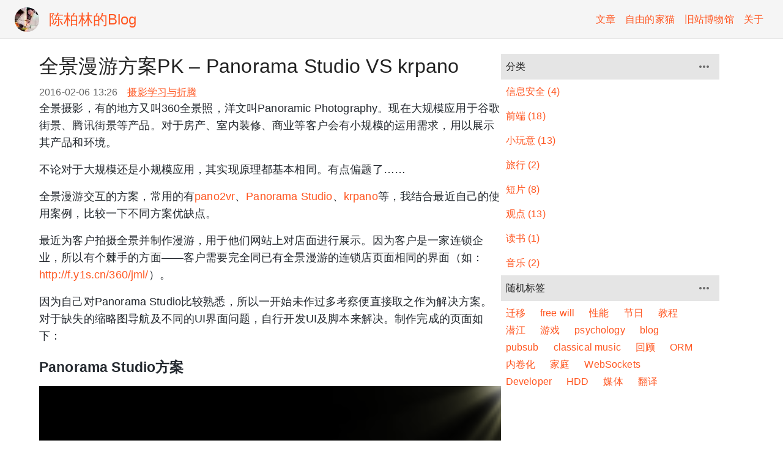

--- FILE ---
content_type: text/html; charset=utf-8
request_url: https://www.berlinchan.com/2016/02/panorama-studio-vs-krpano/
body_size: 18799
content:
<!DOCTYPE html><html lang="zh-Hans" prefix="og: http://ogp.me/ns#"><head><meta charSet="utf-8"/><meta http-equiv="x-ua-compatible" content="ie=edge"/><meta name="viewport" content="width=device-width, initial-scale=1, shrink-to-fit=no"/><meta name="generator" content="Gatsby 5.14.1"/><meta name="theme-color" content="#ff5722"/><meta name="description" content="全景摄影，有的地方又叫360全景照，洋文叫Panoramic Photography。现在大规模应用于谷歌街景 … " data-gatsby-head="true"/><meta property="og:url" content="https://www.berlinchan.com/2016/02/panorama-studio-vs-krpano/" data-gatsby-head="true"/><meta property="og:site_name" content="陈柏林的Blog" data-gatsby-head="true"/><meta property="og:type" content="article" data-gatsby-head="true"/><meta property="article:author" content="陈柏林" data-gatsby-head="true"/><meta property="og:title" content="全景漫游方案PK – Panorama Studio VS krpano | 陈柏林的Blog" data-gatsby-head="true"/><meta property="og:description" content="全景摄影，有的地方又叫360全景照，洋文叫Panoramic Photography。现在大规模应用于谷歌街景 … " data-gatsby-head="true"/><meta property="og:image" content="https://www.berlinchan.com/static/b7716c8659c2bb41b8ee20fc046ffb8e/e737e/pano.jpg" data-gatsby-head="true"/><meta property="og:image:secure_url" content="https://www.berlinchan.com/static/b7716c8659c2bb41b8ee20fc046ffb8e/e737e/pano.jpg" data-gatsby-head="true"/><meta property="og:image:width" content="800" data-gatsby-head="true"/><meta property="og:image:height" content="400" data-gatsby-head="true"/><meta name="twitter:card" content="summary_large_image" data-gatsby-head="true"/><meta name="twitter:site" content="@BerlinChanCom" data-gatsby-head="true"/><meta name="twitter:creator" content="@BerlinChanCom" data-gatsby-head="true"/><style data-href="/styles.bedf8497fbfd7791aaf5.css" data-identity="gatsby-global-css">code[class*=language-],pre[class*=language-]{word-wrap:normal;background:none;color:#f8f8f2;font-family:Consolas,Monaco,Andale Mono,Ubuntu Mono,monospace;font-size:1em;-webkit-hyphens:none;hyphens:none;line-height:1.5;tab-size:4;text-align:left;text-shadow:0 1px rgba(0,0,0,.3);white-space:pre;word-break:normal;word-spacing:normal}pre[class*=language-]{border-radius:.3em;margin:.5em 0;overflow:auto;padding:1em}:not(pre)>code[class*=language-],pre[class*=language-]{background:#272822}:not(pre)>code[class*=language-]{border-radius:.3em;padding:.1em;white-space:normal}.token.cdata,.token.comment,.token.doctype,.token.prolog{color:#8292a2}.token.punctuation{color:#f8f8f2}.token.namespace{opacity:.7}.token.constant,.token.deleted,.token.property,.token.symbol,.token.tag{color:#f92672}.token.boolean,.token.number{color:#ae81ff}.token.attr-name,.token.builtin,.token.char,.token.inserted,.token.selector,.token.string{color:#a6e22e}.language-css .token.string,.style .token.string,.token.entity,.token.operator,.token.url,.token.variable{color:#f8f8f2}.token.atrule,.token.attr-value,.token.class-name,.token.function{color:#e6db74}.token.keyword{color:#66d9ef}.token.important,.token.regex{color:#fd971f}.token.bold,.token.important{font-weight:700}.token.italic{font-style:italic}.token.entity{cursor:help}@media (prefers-color-scheme:dark){.markdown-body{--color-prettylights-syntax-comment:#8b949e;--color-prettylights-syntax-constant:#79c0ff;--color-prettylights-syntax-entity:#d2a8ff;--color-prettylights-syntax-storage-modifier-import:#c9d1d9;--color-prettylights-syntax-entity-tag:#7ee787;--color-prettylights-syntax-keyword:#ff7b72;--color-prettylights-syntax-string:#a5d6ff;--color-prettylights-syntax-variable:#ffa657;--color-prettylights-syntax-brackethighlighter-unmatched:#f85149;--color-prettylights-syntax-invalid-illegal-text:#f0f6fc;--color-prettylights-syntax-invalid-illegal-bg:#8e1519;--color-prettylights-syntax-carriage-return-text:#f0f6fc;--color-prettylights-syntax-carriage-return-bg:#b62324;--color-prettylights-syntax-string-regexp:#7ee787;--color-prettylights-syntax-markup-list:#f2cc60;--color-prettylights-syntax-markup-heading:#1f6feb;--color-prettylights-syntax-markup-italic:#c9d1d9;--color-prettylights-syntax-markup-bold:#c9d1d9;--color-prettylights-syntax-markup-deleted-text:#ffdcd7;--color-prettylights-syntax-markup-deleted-bg:#67060c;--color-prettylights-syntax-markup-inserted-text:#aff5b4;--color-prettylights-syntax-markup-inserted-bg:#033a16;--color-prettylights-syntax-markup-changed-text:#ffdfb6;--color-prettylights-syntax-markup-changed-bg:#5a1e02;--color-prettylights-syntax-markup-ignored-text:#c9d1d9;--color-prettylights-syntax-markup-ignored-bg:#1158c7;--color-prettylights-syntax-meta-diff-range:#d2a8ff;--color-prettylights-syntax-brackethighlighter-angle:#8b949e;--color-prettylights-syntax-sublimelinter-gutter-mark:#484f58;--color-prettylights-syntax-constant-other-reference-link:#a5d6ff;--color-fg-default:#c9d1d9;--color-fg-muted:#8b949e;--color-fg-subtle:#484f58;--color-canvas-default:#0d1117;--color-canvas-subtle:#161b22;--color-border-default:#30363d;--color-border-muted:#21262d;--color-neutral-muted:rgba(110,118,129,0.4);--color-accent-fg:#58a6ff;--color-accent-emphasis:#1f6feb;--color-attention-subtle:rgba(187,128,9,0.15);--color-danger-fg:#f85149;color-scheme:dark}}@media (prefers-color-scheme:light){.markdown-body{--color-prettylights-syntax-comment:#6e7781;--color-prettylights-syntax-constant:#0550ae;--color-prettylights-syntax-entity:#8250df;--color-prettylights-syntax-storage-modifier-import:#24292f;--color-prettylights-syntax-entity-tag:#116329;--color-prettylights-syntax-keyword:#cf222e;--color-prettylights-syntax-string:#0a3069;--color-prettylights-syntax-variable:#953800;--color-prettylights-syntax-brackethighlighter-unmatched:#82071e;--color-prettylights-syntax-invalid-illegal-text:#f6f8fa;--color-prettylights-syntax-invalid-illegal-bg:#82071e;--color-prettylights-syntax-carriage-return-text:#f6f8fa;--color-prettylights-syntax-carriage-return-bg:#cf222e;--color-prettylights-syntax-string-regexp:#116329;--color-prettylights-syntax-markup-list:#3b2300;--color-prettylights-syntax-markup-heading:#0550ae;--color-prettylights-syntax-markup-italic:#24292f;--color-prettylights-syntax-markup-bold:#24292f;--color-prettylights-syntax-markup-deleted-text:#82071e;--color-prettylights-syntax-markup-deleted-bg:#ffebe9;--color-prettylights-syntax-markup-inserted-text:#116329;--color-prettylights-syntax-markup-inserted-bg:#dafbe1;--color-prettylights-syntax-markup-changed-text:#953800;--color-prettylights-syntax-markup-changed-bg:#ffd8b5;--color-prettylights-syntax-markup-ignored-text:#eaeef2;--color-prettylights-syntax-markup-ignored-bg:#0550ae;--color-prettylights-syntax-meta-diff-range:#8250df;--color-prettylights-syntax-brackethighlighter-angle:#57606a;--color-prettylights-syntax-sublimelinter-gutter-mark:#8c959f;--color-prettylights-syntax-constant-other-reference-link:#0a3069;--color-fg-default:#24292f;--color-fg-muted:#57606a;--color-fg-subtle:#6e7781;--color-canvas-default:#fff;--color-canvas-subtle:#f6f8fa;--color-border-default:#d0d7de;--color-border-muted:#d8dee4;--color-neutral-muted:rgba(175,184,193,0.2);--color-accent-fg:#0969da;--color-accent-emphasis:#0969da;--color-attention-subtle:#fff8c5;--color-danger-fg:#cf222e;color-scheme:light}}.markdown-body{-ms-text-size-adjust:100%;-webkit-text-size-adjust:100%;word-wrap:break-word;background-color:var(--color-canvas-default);color:var(--color-fg-default);font-family:-apple-system,BlinkMacSystemFont,Segoe UI,Helvetica,Arial,sans-serif,Apple Color Emoji,Segoe UI Emoji;font-size:16px;line-height:1.5;margin:0}.markdown-body h1:hover .anchor .octicon-link:before,.markdown-body h2:hover .anchor .octicon-link:before,.markdown-body h3:hover .anchor .octicon-link:before,.markdown-body h4:hover .anchor .octicon-link:before,.markdown-body h5:hover .anchor .octicon-link:before,.markdown-body h6:hover .anchor .octicon-link:before{background-color:currentColor;content:" ";display:inline-block;height:16px;-webkit-mask-image:url('data:image/svg+xml;charset=utf-8,<svg xmlns="http://www.w3.org/2000/svg" aria-hidden="true" viewBox="0 0 16 16"><path fill-rule="evenodd" d="M7.775 3.275a.75.75 0 0 0 1.06 1.06l1.25-1.25a2 2 0 1 1 2.83 2.83l-2.5 2.5a2 2 0 0 1-2.83 0 .75.75 0 0 0-1.06 1.06 3.5 3.5 0 0 0 4.95 0l2.5-2.5a3.5 3.5 0 0 0-4.95-4.95l-1.25 1.25zm-4.69 9.64a2 2 0 0 1 0-2.83l2.5-2.5a2 2 0 0 1 2.83 0 .75.75 0 0 0 1.06-1.06 3.5 3.5 0 0 0-4.95 0l-2.5 2.5a3.5 3.5 0 0 0 4.95 4.95l1.25-1.25a.75.75 0 0 0-1.06-1.06l-1.25 1.25a2 2 0 0 1-2.83 0z"/></svg>');mask-image:url('data:image/svg+xml;charset=utf-8,<svg xmlns="http://www.w3.org/2000/svg" aria-hidden="true" viewBox="0 0 16 16"><path fill-rule="evenodd" d="M7.775 3.275a.75.75 0 0 0 1.06 1.06l1.25-1.25a2 2 0 1 1 2.83 2.83l-2.5 2.5a2 2 0 0 1-2.83 0 .75.75 0 0 0-1.06 1.06 3.5 3.5 0 0 0 4.95 0l2.5-2.5a3.5 3.5 0 0 0-4.95-4.95l-1.25 1.25zm-4.69 9.64a2 2 0 0 1 0-2.83l2.5-2.5a2 2 0 0 1 2.83 0 .75.75 0 0 0 1.06-1.06 3.5 3.5 0 0 0-4.95 0l-2.5 2.5a3.5 3.5 0 0 0 4.95 4.95l1.25-1.25a.75.75 0 0 0-1.06-1.06l-1.25 1.25a2 2 0 0 1-2.83 0z"/></svg>');width:16px}.markdown-body details,.markdown-body figcaption,.markdown-body figure{display:block}.markdown-body summary{display:list-item}.markdown-body [hidden]{display:none!important}.markdown-body a{background-color:transparent;color:var(--color-accent-fg);text-decoration:none}.markdown-body a:active,.markdown-body a:hover{outline-width:0}.markdown-body abbr[title]{border-bottom:none;-webkit-text-decoration:underline dotted;text-decoration:underline dotted}.markdown-body b,.markdown-body strong{font-weight:600}.markdown-body dfn{font-style:italic}.markdown-body h1{border-bottom:1px solid var(--color-border-muted);font-size:2em;font-weight:600;margin:.67em 0;padding-bottom:.3em}.markdown-body mark{background-color:var(--color-attention-subtle);color:var(--color-text-primary)}.markdown-body small{font-size:90%}.markdown-body sub,.markdown-body sup{font-size:75%;line-height:0;position:relative;vertical-align:baseline}.markdown-body sub{bottom:-.25em}.markdown-body sup{top:-.5em}.markdown-body img{background-color:var(--color-canvas-default);border-style:none;box-sizing:content-box;max-width:100%}.markdown-body code,.markdown-body kbd,.markdown-body pre,.markdown-body samp{font-family:monospace,monospace;font-size:1em}.markdown-body figure{margin:1em 40px}.markdown-body hr{background:transparent;background-color:var(--color-border-default);border:0;box-sizing:content-box;height:.25em;margin:24px 0;overflow:hidden;padding:0}.markdown-body input{font:inherit;font-family:inherit;font-size:inherit;line-height:inherit;margin:0;overflow:visible}.markdown-body [type=button],.markdown-body [type=reset],.markdown-body [type=submit]{-webkit-appearance:button}.markdown-body [type=button]::-moz-focus-inner,.markdown-body [type=reset]::-moz-focus-inner,.markdown-body [type=submit]::-moz-focus-inner{border-style:none;padding:0}.markdown-body [type=button]:-moz-focusring,.markdown-body [type=reset]:-moz-focusring,.markdown-body [type=submit]:-moz-focusring{outline:1px dotted ButtonText}.markdown-body [type=checkbox],.markdown-body [type=radio]{box-sizing:border-box;padding:0}.markdown-body [type=number]::-webkit-inner-spin-button,.markdown-body [type=number]::-webkit-outer-spin-button{height:auto}.markdown-body [type=search]{-webkit-appearance:textfield;outline-offset:-2px}.markdown-body [type=search]::-webkit-search-cancel-button,.markdown-body [type=search]::-webkit-search-decoration{-webkit-appearance:none}.markdown-body ::-webkit-input-placeholder{color:inherit;opacity:.54}.markdown-body ::-webkit-file-upload-button{-webkit-appearance:button;font:inherit}.markdown-body a:hover{text-decoration:underline}.markdown-body hr:after,.markdown-body hr:before{content:"";display:table}.markdown-body hr:after{clear:both}.markdown-body table{border-collapse:collapse;border-spacing:0;display:block;max-width:100%;overflow:auto;width:max-content}.markdown-body td,.markdown-body th{padding:0}.markdown-body details summary{cursor:pointer}.markdown-body details:not([open])>:not(summary){display:none!important}.markdown-body kbd{background-color:var(--color-canvas-subtle);border-bottom-color:var(--color-neutral-muted);border:1px solid var(--color-neutral-muted);border-radius:6px;box-shadow:inset 0 -1px 0 var(--color-neutral-muted);color:var(--color-fg-default);display:inline-block;font:11px ui-monospace,SFMono-Regular,SF Mono,Menlo,Consolas,Liberation Mono,monospace;line-height:10px;padding:3px 5px;vertical-align:middle}.markdown-body h1,.markdown-body h2,.markdown-body h3,.markdown-body h4,.markdown-body h5,.markdown-body h6{font-weight:600;line-height:1.25;margin-bottom:16px;margin-top:24px}.markdown-body h2{border-bottom:1px solid var(--color-border-muted);font-size:1.5em;font-weight:600;padding-bottom:.3em}.markdown-body h3{font-size:1.25em;font-weight:600}.markdown-body h4{font-size:1em;font-weight:600}.markdown-body h5{font-size:.875em;font-weight:600}.markdown-body h6{color:var(--color-fg-muted);font-size:.85em;font-weight:600}.markdown-body p{margin-bottom:10px;margin-top:0}.markdown-body blockquote{border-left:.25em solid var(--color-border-default);color:var(--color-fg-muted);margin:0;padding:0 1em}.markdown-body ol,.markdown-body ul{margin-bottom:0;margin-top:0;padding-left:2em}.markdown-body ol ol,.markdown-body ul ol{list-style-type:lower-roman}.markdown-body ol ol ol,.markdown-body ol ul ol,.markdown-body ul ol ol,.markdown-body ul ul ol{list-style-type:lower-alpha}.markdown-body dd{margin-left:0}.markdown-body code,.markdown-body pre,.markdown-body tt{font-family:ui-monospace,SFMono-Regular,SF Mono,Menlo,Consolas,Liberation Mono,monospace;font-size:12px}.markdown-body pre{word-wrap:normal;margin-bottom:0;margin-top:0}.markdown-body .octicon{fill:currentColor;display:inline-block;overflow:visible!important;vertical-align:text-bottom}.markdown-body ::placeholder{color:var(--color-fg-subtle);opacity:1}.markdown-body input::-webkit-inner-spin-button,.markdown-body input::-webkit-outer-spin-button{appearance:none;margin:0}.markdown-body .pl-c{color:var(--color-prettylights-syntax-comment)}.markdown-body .pl-c1,.markdown-body .pl-s .pl-v{color:var(--color-prettylights-syntax-constant)}.markdown-body .pl-e,.markdown-body .pl-en{color:var(--color-prettylights-syntax-entity)}.markdown-body .pl-s .pl-s1,.markdown-body .pl-smi{color:var(--color-prettylights-syntax-storage-modifier-import)}.markdown-body .pl-ent{color:var(--color-prettylights-syntax-entity-tag)}.markdown-body .pl-k{color:var(--color-prettylights-syntax-keyword)}.markdown-body .pl-pds,.markdown-body .pl-s,.markdown-body .pl-s .pl-pse .pl-s1,.markdown-body .pl-sr,.markdown-body .pl-sr .pl-cce,.markdown-body .pl-sr .pl-sra,.markdown-body .pl-sr .pl-sre{color:var(--color-prettylights-syntax-string)}.markdown-body .pl-smw,.markdown-body .pl-v{color:var(--color-prettylights-syntax-variable)}.markdown-body .pl-bu{color:var(--color-prettylights-syntax-brackethighlighter-unmatched)}.markdown-body .pl-ii{background-color:var(--color-prettylights-syntax-invalid-illegal-bg);color:var(--color-prettylights-syntax-invalid-illegal-text)}.markdown-body .pl-c2{background-color:var(--color-prettylights-syntax-carriage-return-bg);color:var(--color-prettylights-syntax-carriage-return-text)}.markdown-body .pl-sr .pl-cce{color:var(--color-prettylights-syntax-string-regexp);font-weight:700}.markdown-body .pl-ml{color:var(--color-prettylights-syntax-markup-list)}.markdown-body .pl-mh,.markdown-body .pl-mh .pl-en,.markdown-body .pl-ms{color:var(--color-prettylights-syntax-markup-heading);font-weight:700}.markdown-body .pl-mi{color:var(--color-prettylights-syntax-markup-italic);font-style:italic}.markdown-body .pl-mb{color:var(--color-prettylights-syntax-markup-bold);font-weight:700}.markdown-body .pl-md{background-color:var(--color-prettylights-syntax-markup-deleted-bg);color:var(--color-prettylights-syntax-markup-deleted-text)}.markdown-body .pl-mi1{background-color:var(--color-prettylights-syntax-markup-inserted-bg);color:var(--color-prettylights-syntax-markup-inserted-text)}.markdown-body .pl-mc{background-color:var(--color-prettylights-syntax-markup-changed-bg);color:var(--color-prettylights-syntax-markup-changed-text)}.markdown-body .pl-mi2{background-color:var(--color-prettylights-syntax-markup-ignored-bg);color:var(--color-prettylights-syntax-markup-ignored-text)}.markdown-body .pl-mdr{color:var(--color-prettylights-syntax-meta-diff-range);font-weight:700}.markdown-body .pl-ba{color:var(--color-prettylights-syntax-brackethighlighter-angle)}.markdown-body .pl-sg{color:var(--color-prettylights-syntax-sublimelinter-gutter-mark)}.markdown-body .pl-corl{color:var(--color-prettylights-syntax-constant-other-reference-link);text-decoration:underline}.markdown-body [data-catalyst]{display:block}.markdown-body g-emoji{font-family:Apple Color Emoji,Segoe UI Emoji,Segoe UI Symbol;font-size:1em;font-style:normal!important;font-weight:400;line-height:1;vertical-align:-.075em}.markdown-body g-emoji img{height:1em;width:1em}.markdown-body:after,.markdown-body:before{content:"";display:table}.markdown-body:after{clear:both}.markdown-body>:first-child{margin-top:0!important}.markdown-body>:last-child{margin-bottom:0!important}.markdown-body a:not([href]){color:inherit;text-decoration:none}.markdown-body .absent{color:var(--color-danger-fg)}.markdown-body .anchor{float:left;line-height:1;margin-left:-20px;padding-right:4px}.markdown-body .anchor:focus{outline:none}.markdown-body blockquote,.markdown-body details,.markdown-body dl,.markdown-body ol,.markdown-body p,.markdown-body pre,.markdown-body table,.markdown-body ul{margin-bottom:16px;margin-top:0}.markdown-body blockquote>:first-child{margin-top:0}.markdown-body blockquote>:last-child{margin-bottom:0}.markdown-body sup>a:before{content:"["}.markdown-body sup>a:after{content:"]"}.markdown-body h1 .octicon-link,.markdown-body h2 .octicon-link,.markdown-body h3 .octicon-link,.markdown-body h4 .octicon-link,.markdown-body h5 .octicon-link,.markdown-body h6 .octicon-link{color:var(--color-fg-default);vertical-align:middle;visibility:hidden}.markdown-body h1:hover .anchor,.markdown-body h2:hover .anchor,.markdown-body h3:hover .anchor,.markdown-body h4:hover .anchor,.markdown-body h5:hover .anchor,.markdown-body h6:hover .anchor{text-decoration:none}.markdown-body h1:hover .anchor .octicon-link,.markdown-body h2:hover .anchor .octicon-link,.markdown-body h3:hover .anchor .octicon-link,.markdown-body h4:hover .anchor .octicon-link,.markdown-body h5:hover .anchor .octicon-link,.markdown-body h6:hover .anchor .octicon-link{visibility:visible}.markdown-body h1 code,.markdown-body h1 tt,.markdown-body h2 code,.markdown-body h2 tt,.markdown-body h3 code,.markdown-body h3 tt,.markdown-body h4 code,.markdown-body h4 tt,.markdown-body h5 code,.markdown-body h5 tt,.markdown-body h6 code,.markdown-body h6 tt{font-size:inherit;padding:0 .2em}.markdown-body ol.no-list,.markdown-body ul.no-list{list-style-type:none;padding:0}.markdown-body ol[type="1"]{list-style-type:decimal}.markdown-body ol[type=a]{list-style-type:lower-alpha}.markdown-body ol[type=i]{list-style-type:lower-roman}.markdown-body div>ol:not([type]){list-style-type:decimal}.markdown-body ol ol,.markdown-body ol ul,.markdown-body ul ol,.markdown-body ul ul{margin-bottom:0;margin-top:0}.markdown-body li>p{margin-top:16px}.markdown-body li+li{margin-top:.25em}.markdown-body dl{padding:0}.markdown-body dl dt{font-size:1em;font-style:italic;font-weight:600;margin-top:16px;padding:0}.markdown-body dl dd{margin-bottom:16px;padding:0 16px}.markdown-body table th{font-weight:600}.markdown-body table td,.markdown-body table th{border:1px solid var(--color-border-default);padding:6px 13px}.markdown-body table tr{background-color:var(--color-canvas-default);border-top:1px solid var(--color-border-muted)}.markdown-body table tr:nth-child(2n){background-color:var(--color-canvas-subtle)}.markdown-body table img{background-color:transparent}.markdown-body img[align=right]{padding-left:20px}.markdown-body img[align=left]{padding-right:20px}.markdown-body .emoji{background-color:transparent;max-width:none;vertical-align:text-top}.markdown-body span.frame{display:block;overflow:hidden}.markdown-body span.frame>span{border:1px solid var(--color-border-default);display:block;float:left;margin:13px 0 0;overflow:hidden;padding:7px;width:auto}.markdown-body span.frame span img{display:block;float:left}.markdown-body span.frame span span{clear:both;color:var(--color-fg-default);display:block;padding:5px 0 0}.markdown-body span.align-center{clear:both;display:block;overflow:hidden}.markdown-body span.align-center>span{display:block;margin:13px auto 0;overflow:hidden;text-align:center}.markdown-body span.align-center span img{margin:0 auto;text-align:center}.markdown-body span.align-right{clear:both;display:block;overflow:hidden}.markdown-body span.align-right>span{display:block;margin:13px 0 0;overflow:hidden;text-align:right}.markdown-body span.align-right span img{margin:0;text-align:right}.markdown-body span.float-left{display:block;float:left;margin-right:13px;overflow:hidden}.markdown-body span.float-left span{margin:13px 0 0}.markdown-body span.float-right{display:block;float:right;margin-left:13px;overflow:hidden}.markdown-body span.float-right>span{display:block;margin:13px auto 0;overflow:hidden;text-align:right}.markdown-body code,.markdown-body tt{background-color:var(--color-neutral-muted);border-radius:6px;font-size:85%;margin:0;padding:.2em .4em}.markdown-body code br,.markdown-body tt br{display:none}.markdown-body del code{text-decoration:inherit}.markdown-body pre code{font-size:100%}.markdown-body pre>code{background:transparent;border:0;margin:0;padding:0;white-space:pre;word-break:normal}.markdown-body .highlight{margin-bottom:16px}.markdown-body .highlight pre{margin-bottom:0;word-break:normal}.markdown-body .highlight pre,.markdown-body pre{border-radius:6px;font-size:85%;line-height:1.45;overflow:auto;padding:16px}.markdown-body pre code,.markdown-body pre tt{word-wrap:normal;background-color:transparent;border:0;display:inline;line-height:inherit;margin:0;max-width:auto;overflow:visible;padding:0}.markdown-body .csv-data td,.markdown-body .csv-data th{font-size:12px;line-height:1;overflow:hidden;padding:5px;text-align:left;white-space:nowrap}.markdown-body .csv-data .blob-num{background:var(--color-canvas-default);border:0;padding:10px 8px 9px;text-align:right}.markdown-body .csv-data tr{border-top:0}.markdown-body .csv-data th{background:var(--color-canvas-subtle);border-top:0;font-weight:600}.markdown-body .footnotes{border-top:1px solid var(--color-border-default);color:var(--color-fg-muted);font-size:12px}.markdown-body .footnotes ol{padding-left:16px}.markdown-body .footnotes li{position:relative}.markdown-body .footnotes li:target:before{border:2px solid var(--color-accent-emphasis);border-radius:6px;bottom:-8px;content:"";left:-24px;pointer-events:none;position:absolute;right:-8px;top:-8px}.markdown-body .footnotes li:target{color:var(--color-fg-default)}.markdown-body .footnotes .data-footnote-backref g-emoji{font-family:monospace}.markdown-body .task-list-item{list-style-type:none}.markdown-body .task-list-item label{font-weight:400}.markdown-body .task-list-item.enabled label{cursor:pointer}.markdown-body .task-list-item+.task-list-item{margin-top:3px}.markdown-body .task-list-item .handle{display:none}.markdown-body .task-list-item-checkbox{margin:0 .2em .25em -1.6em;vertical-align:middle}.markdown-body .contains-task-list:dir(rtl) .task-list-item-checkbox{margin:0 -1.6em .25em .2em}.markdown-body ::-webkit-calendar-picker-indicator{filter:invert(50%)}</style><style data-emotion="css-global 0"></style><style data-emotion="css-global o6gwfi">html{-webkit-font-smoothing:antialiased;-moz-osx-font-smoothing:grayscale;box-sizing:border-box;-webkit-text-size-adjust:100%;}*,*::before,*::after{box-sizing:inherit;}strong,b{font-weight:700;}body{margin:0;color:rgba(0, 0, 0, 0.87);font-family:"Roboto","Helvetica","Arial",sans-serif;font-weight:400;font-size:1rem;line-height:1.5;letter-spacing:0.00938em;background-color:#fff;}@media print{body{background-color:#fff;}}body::backdrop{background-color:#fff;}</style><style data-emotion="css 1c0c9m2 784rfr 1972fda 9lpcve ughsol 2wdn9 84nudp pz8mrn 4rxpbg 1hiehca 19v1jgj rcl8vx 9wvnva 9yvo9k 1vyu5pa 1x6h7g1 yjjqr3 68xjr0 1e0j580 16820zy 1yuhvjn dnuaq4 qbwvub 13dgk6d 1cef0gz hkx3jt q7mezt 178yklu 1xi8hq0 1o19295 70qvj9 18fyg8s 1jgn5pl 8zz4wg 20tnkx 199nrdm fhbwnz 18b9ajk penf9g xz9haa 15zfxqh tzdv1b 16d0jw 177xvbk 1rfyg05 1pdhekk deih4v 14ecud3 2zp2ut osloyf">.css-1c0c9m2{background-color:#fff;color:rgba(0, 0, 0, 0.87);-webkit-transition:box-shadow 300ms cubic-bezier(0.4, 0, 0.2, 1) 0ms;transition:box-shadow 300ms cubic-bezier(0.4, 0, 0.2, 1) 0ms;box-shadow:var(--Paper-shadow);background-image:var(--Paper-overlay);display:-webkit-box;display:-webkit-flex;display:-ms-flexbox;display:flex;-webkit-flex-direction:column;-ms-flex-direction:column;flex-direction:column;width:100%;box-sizing:border-box;-webkit-flex-shrink:0;-ms-flex-negative:0;flex-shrink:0;position:fixed;z-index:1100;top:0;left:auto;right:0;--AppBar-background:#f5f5f5;--AppBar-color:rgba(0, 0, 0, 0.87);background-color:var(--AppBar-background);color:var(--AppBar-color);}@media print{.css-1c0c9m2{position:absolute;}}.css-784rfr{position:relative;display:-webkit-box;display:-webkit-flex;display:-ms-flexbox;display:flex;-webkit-align-items:center;-webkit-box-align:center;-ms-flex-align:center;align-items:center;padding-left:16px;padding-right:16px;min-height:56px;border-bottom:1px solid rgba(0, 0, 0, 0.12);}@media (min-width:600px){.css-784rfr{padding-left:24px;padding-right:24px;}}@media (min-width:0px){@media (orientation: landscape){.css-784rfr{min-height:48px;}}}@media (min-width:600px){.css-784rfr{min-height:64px;}}.css-1972fda{margin:0;font:inherit;line-height:inherit;letter-spacing:inherit;color:#ff5722;-webkit-text-decoration:underline;text-decoration:underline;text-decoration-color:var(--Link-underlineColor);--Link-underlineColor:rgba(255, 87, 34, 0.4);margin-right:16px;}.css-1972fda:hover{text-decoration-color:inherit;}.css-9lpcve{position:relative;display:-webkit-box;display:-webkit-flex;display:-ms-flexbox;display:flex;-webkit-align-items:center;-webkit-box-align:center;-ms-flex-align:center;align-items:center;-webkit-box-pack:center;-ms-flex-pack:center;-webkit-justify-content:center;justify-content:center;-webkit-flex-shrink:0;-ms-flex-negative:0;flex-shrink:0;width:40px;height:40px;font-family:"Roboto","Helvetica","Arial",sans-serif;font-size:1.25rem;line-height:1;border-radius:50%;overflow:hidden;-webkit-user-select:none;-moz-user-select:none;-ms-user-select:none;user-select:none;color:#fff;background-color:#bdbdbd;}.css-ughsol{margin:0;font:inherit;line-height:inherit;letter-spacing:inherit;color:#ff5722;-webkit-text-decoration:none;text-decoration:none;color:#ff5722;}.css-2wdn9{margin:0;font-family:"Roboto","Helvetica","Arial",sans-serif;font-weight:400;font-size:1.25rem;line-height:1.334;letter-spacing:0em;text-align:var(--Typography-textAlign);overflow:hidden;text-overflow:ellipsis;white-space:nowrap;color:inherit;}@media (min-width:600px){.css-2wdn9{font-size:1.3118rem;}}@media (min-width:900px){.css-2wdn9{font-size:1.4993rem;}}@media (min-width:1200px){.css-2wdn9{font-size:1.4993rem;}}.css-84nudp{display:-webkit-box;display:-webkit-flex;display:-ms-flexbox;display:flex;-webkit-align-items:center;-webkit-box-align:center;-ms-flex-align:center;align-items:center;margin-left:auto;}.css-pz8mrn .MenuComponent-menuDropdown{width:200px;}.css-pz8mrn .MenuComponent-menuLink{width:100%;}.css-pz8mrn .MenuComponent-toolbarLink{padding:8px;}.css-pz8mrn .MenuComponent-activeLink{color:rgba(0, 0, 0, 0.54);}.css-4rxpbg{margin:0;font-family:"Roboto","Helvetica","Arial",sans-serif;font-weight:400;font-size:1rem;line-height:1.5;letter-spacing:0.00938em;color:#ff5722;overflow:hidden;text-overflow:ellipsis;white-space:nowrap;-webkit-text-decoration:none;text-decoration:none;}.css-1hiehca{display:-webkit-inline-box;display:-webkit-inline-flex;display:-ms-inline-flexbox;display:inline-flex;-webkit-align-items:center;-webkit-box-align:center;-ms-flex-align:center;align-items:center;-webkit-box-pack:center;-ms-flex-pack:center;-webkit-justify-content:center;justify-content:center;position:relative;box-sizing:border-box;-webkit-tap-highlight-color:transparent;background-color:transparent;outline:0;border:0;margin:0;border-radius:0;padding:0;cursor:pointer;-webkit-user-select:none;-moz-user-select:none;-ms-user-select:none;user-select:none;vertical-align:middle;-moz-appearance:none;-webkit-appearance:none;-webkit-text-decoration:none;text-decoration:none;color:inherit;text-align:center;-webkit-flex:0 0 auto;-ms-flex:0 0 auto;flex:0 0 auto;font-size:1.5rem;padding:8px;border-radius:50%;color:rgba(0, 0, 0, 0.54);-webkit-transition:background-color 150ms cubic-bezier(0.4, 0, 0.2, 1) 0ms;transition:background-color 150ms cubic-bezier(0.4, 0, 0.2, 1) 0ms;--IconButton-hoverBg:rgba(0, 0, 0, 0.04);margin-right:-12px;color:inherit;padding:12px;font-size:1.75rem;}.css-1hiehca::-moz-focus-inner{border-style:none;}.css-1hiehca.Mui-disabled{pointer-events:none;cursor:default;}@media print{.css-1hiehca{-webkit-print-color-adjust:exact;color-adjust:exact;}}.css-1hiehca:hover{background-color:var(--IconButton-hoverBg);}@media (hover: none){.css-1hiehca:hover{background-color:transparent;}}.css-1hiehca.Mui-disabled{background-color:transparent;color:rgba(0, 0, 0, 0.26);}.css-1hiehca.MuiIconButton-loading{color:transparent;}@media (min-width:0px){.css-1hiehca{display:block;}}@media (min-width:600px){.css-1hiehca{display:none;}}.css-19v1jgj{-webkit-user-select:none;-moz-user-select:none;-ms-user-select:none;user-select:none;width:1em;height:1em;display:inline-block;-webkit-flex-shrink:0;-ms-flex-negative:0;flex-shrink:0;-webkit-transition:fill 200ms cubic-bezier(0.4, 0, 0.2, 1) 0ms;transition:fill 200ms cubic-bezier(0.4, 0, 0.2, 1) 0ms;fill:currentColor;font-size:1.5rem;color:#ff5722;}.css-rcl8vx{position:relative;display:-webkit-box;display:-webkit-flex;display:-ms-flexbox;display:flex;-webkit-align-items:center;-webkit-box-align:center;-ms-flex-align:center;align-items:center;padding-left:16px;padding-right:16px;min-height:56px;margin-bottom:24px;}@media (min-width:600px){.css-rcl8vx{padding-left:24px;padding-right:24px;}}@media (min-width:0px){@media (orientation: landscape){.css-rcl8vx{min-height:48px;}}}@media (min-width:600px){.css-rcl8vx{min-height:64px;}}.css-9wvnva{width:100%;margin-left:auto;box-sizing:border-box;margin-right:auto;padding-left:16px;padding-right:16px;}@media (min-width:600px){.css-9wvnva{padding-left:24px;padding-right:24px;}}@media (min-width:1200px){.css-9wvnva{max-width:1200px;}}.css-9yvo9k{--Grid-columns:12;--Grid-columnSpacing:40px;--Grid-rowSpacing:40px;-webkit-flex-direction:row;-ms-flex-direction:row;flex-direction:row;min-width:0;box-sizing:border-box;display:-webkit-box;display:-webkit-flex;display:-ms-flexbox;display:flex;-webkit-box-flex-wrap:wrap;-webkit-flex-wrap:wrap;-ms-flex-wrap:wrap;flex-wrap:wrap;gap:var(--Grid-rowSpacing) var(--Grid-columnSpacing);}.css-9yvo9k >*{--Grid-parent-columns:12;}.css-9yvo9k >*{--Grid-parent-columnSpacing:40px;}.css-9yvo9k >*{--Grid-parent-rowSpacing:40px;}.css-1vyu5pa{-webkit-box-flex:0;-webkit-flex-grow:0;-ms-flex-positive:0;flex-grow:0;-webkit-flex-basis:auto;-ms-flex-preferred-size:auto;flex-basis:auto;width:calc(100% * 12 / var(--Grid-parent-columns) - (var(--Grid-parent-columns) - 12) * (var(--Grid-parent-columnSpacing) / var(--Grid-parent-columns)));min-width:0;box-sizing:border-box;}@media (min-width:900px){.css-1vyu5pa{-webkit-box-flex:0;-webkit-flex-grow:0;-ms-flex-positive:0;flex-grow:0;-webkit-flex-basis:auto;-ms-flex-preferred-size:auto;flex-basis:auto;width:calc(100% * 8 / var(--Grid-parent-columns) - (var(--Grid-parent-columns) - 8) * (var(--Grid-parent-columnSpacing) / var(--Grid-parent-columns)));}}.css-1x6h7g1 .Post-date{margin-right:16px;}.css-1x6h7g1 .Post-category{margin-right:8px;}.css-1x6h7g1 .Post-tagList{display:-webkit-box;display:-webkit-flex;display:-ms-flexbox;display:flex;-webkit-box-flex-wrap:wrap;-webkit-flex-wrap:wrap;-ms-flex-wrap:wrap;flex-wrap:wrap;padding:4px;}.css-1x6h7g1 .Post-chip{margin:4px;}.css-1x6h7g1 .Post-shareButton{margin-left:8px;padding:8px;border-radius:50%;}.css-yjjqr3{margin:0;font-family:"Roboto","Helvetica","Arial",sans-serif;font-weight:400;font-size:1.5625rem;line-height:1.235;letter-spacing:0.00735em;margin-bottom:0.35em;}@media (min-width:600px){.css-yjjqr3{font-size:1.8219rem;}}@media (min-width:900px){.css-yjjqr3{font-size:2.0243rem;}}@media (min-width:1200px){.css-yjjqr3{font-size:2.0243rem;}}.css-68xjr0{margin:0;font-family:"Roboto","Helvetica","Arial",sans-serif;font-weight:400;font-size:1rem;line-height:1.5;letter-spacing:0.00938em;color:rgba(0, 0, 0, 0.6);display:inline;}.css-1e0j580{margin:0;font:inherit;line-height:inherit;letter-spacing:inherit;color:#ff5722;-webkit-text-decoration:underline;text-decoration:underline;text-decoration-color:var(--Link-underlineColor);--Link-underlineColor:rgba(255, 87, 34, 0.4);}.css-1e0j580:hover{text-decoration-color:inherit;}.css-16820zy.Content-content{font-size:1.125rem;line-height:1.6;background-color:initial;}.css-16820zy.Content-content a{color:#ff5722;-webkit-text-decoration:none;text-decoration:none;}.css-1yuhvjn{margin-top:16px;}.css-dnuaq4{margin:0;font:inherit;line-height:inherit;letter-spacing:inherit;color:#ff5722;-webkit-text-decoration:underline;text-decoration:underline;text-decoration-color:var(--Link-underlineColor);--Link-underlineColor:rgba(255, 87, 34, 0.4);display:-webkit-inline-box;display:-webkit-inline-flex;display:-ms-inline-flexbox;display:inline-flex;-webkit-align-items:center;-webkit-box-align:center;-ms-flex-align:center;align-items:center;-webkit-box-pack:center;-ms-flex-pack:center;-webkit-justify-content:center;justify-content:center;position:relative;box-sizing:border-box;-webkit-tap-highlight-color:transparent;background-color:transparent;outline:0;border:0;margin:0;border-radius:0;padding:0;cursor:pointer;-webkit-user-select:none;-moz-user-select:none;-ms-user-select:none;user-select:none;vertical-align:middle;-moz-appearance:none;-webkit-appearance:none;-webkit-text-decoration:none;text-decoration:none;color:inherit;max-width:100%;font-family:"Roboto","Helvetica","Arial",sans-serif;font-size:0.8125rem;display:-webkit-inline-box;display:-webkit-inline-flex;display:-ms-inline-flexbox;display:inline-flex;-webkit-align-items:center;-webkit-box-align:center;-ms-flex-align:center;align-items:center;-webkit-box-pack:center;-ms-flex-pack:center;-webkit-justify-content:center;justify-content:center;height:32px;color:rgba(0, 0, 0, 0.87);background-color:rgba(0, 0, 0, 0.08);border-radius:16px;white-space:nowrap;-webkit-transition:background-color 300ms cubic-bezier(0.4, 0, 0.2, 1) 0ms,box-shadow 300ms cubic-bezier(0.4, 0, 0.2, 1) 0ms;transition:background-color 300ms cubic-bezier(0.4, 0, 0.2, 1) 0ms,box-shadow 300ms cubic-bezier(0.4, 0, 0.2, 1) 0ms;cursor:unset;outline:0;-webkit-text-decoration:none;text-decoration:none;border:0;padding:0;vertical-align:middle;box-sizing:border-box;-webkit-user-select:none;-moz-user-select:none;-ms-user-select:none;user-select:none;-webkit-tap-highlight-color:transparent;cursor:pointer;background-color:transparent;border:1px solid #bdbdbd;}.css-dnuaq4:hover{text-decoration-color:inherit;}.css-dnuaq4::-moz-focus-inner{border-style:none;}.css-dnuaq4.Mui-disabled{pointer-events:none;cursor:default;}@media print{.css-dnuaq4{-webkit-print-color-adjust:exact;color-adjust:exact;}}.css-dnuaq4.Mui-disabled{opacity:0.38;pointer-events:none;}.css-dnuaq4 .MuiChip-avatar{margin-left:5px;margin-right:-6px;width:24px;height:24px;color:#616161;font-size:0.75rem;}.css-dnuaq4 .MuiChip-avatarColorPrimary{color:#fff;background-color:#e64a19;}.css-dnuaq4 .MuiChip-avatarColorSecondary{color:#fff;background-color:#5d4037;}.css-dnuaq4 .MuiChip-avatarSmall{margin-left:4px;margin-right:-4px;width:18px;height:18px;font-size:0.625rem;}.css-dnuaq4 .MuiChip-icon{margin-left:5px;margin-right:-6px;}.css-dnuaq4 .MuiChip-deleteIcon{-webkit-tap-highlight-color:transparent;color:rgba(0, 0, 0, 0.26);font-size:22px;cursor:pointer;margin:0 5px 0 -6px;}.css-dnuaq4 .MuiChip-deleteIcon:hover{color:rgba(0, 0, 0, 0.4);}.css-dnuaq4 .MuiChip-icon{color:#616161;}.css-dnuaq4:hover{background-color:rgba(0, 0, 0, 0.12);}.css-dnuaq4.Mui-focusVisible{background-color:rgba(0, 0, 0, 0.2);}.css-dnuaq4:active{box-shadow:0px 2px 1px -1px rgba(0,0,0,0.2),0px 1px 1px 0px rgba(0,0,0,0.14),0px 1px 3px 0px rgba(0,0,0,0.12);}.css-dnuaq4.MuiChip-clickable:hover{background-color:rgba(0, 0, 0, 0.04);}.css-dnuaq4.Mui-focusVisible{background-color:rgba(0, 0, 0, 0.12);}.css-dnuaq4 .MuiChip-avatar{margin-left:4px;}.css-dnuaq4 .MuiChip-avatarSmall{margin-left:2px;}.css-dnuaq4 .MuiChip-icon{margin-left:4px;}.css-dnuaq4 .MuiChip-iconSmall{margin-left:2px;}.css-dnuaq4 .MuiChip-deleteIcon{margin-right:5px;}.css-dnuaq4 .MuiChip-deleteIconSmall{margin-right:3px;}.css-qbwvub{overflow:hidden;text-overflow:ellipsis;padding-left:12px;padding-right:12px;white-space:nowrap;padding-left:11px;padding-right:11px;}.css-13dgk6d{margin-top:16px;display:-webkit-box;display:-webkit-flex;display:-ms-flexbox;display:flex;-webkit-align-items:center;-webkit-box-align:center;-ms-flex-align:center;align-items:center;}.css-1cef0gz{margin:0;font-family:"Roboto","Helvetica","Arial",sans-serif;font-weight:500;font-size:1.125rem;line-height:1.6;letter-spacing:0.0075em;display:inline;}@media (min-width:600px){.css-1cef0gz{font-size:1.25rem;}}@media (min-width:900px){.css-1cef0gz{font-size:1.25rem;}}@media (min-width:1200px){.css-1cef0gz{font-size:1.25rem;}}.css-hkx3jt{display:-webkit-inline-box;display:-webkit-inline-flex;display:-ms-inline-flexbox;display:inline-flex;-webkit-align-items:center;-webkit-box-align:center;-ms-flex-align:center;align-items:center;-webkit-box-pack:center;-ms-flex-pack:center;-webkit-justify-content:center;justify-content:center;position:relative;box-sizing:border-box;-webkit-tap-highlight-color:transparent;background-color:transparent;outline:0;border:0;margin:0;border-radius:0;padding:0;cursor:pointer;-webkit-user-select:none;-moz-user-select:none;-ms-user-select:none;user-select:none;vertical-align:middle;-moz-appearance:none;-webkit-appearance:none;-webkit-text-decoration:none;text-decoration:none;color:inherit;}.css-hkx3jt::-moz-focus-inner{border-style:none;}.css-hkx3jt.Mui-disabled{pointer-events:none;cursor:default;}@media print{.css-hkx3jt{-webkit-print-color-adjust:exact;color-adjust:exact;}}.css-q7mezt{-webkit-user-select:none;-moz-user-select:none;-ms-user-select:none;user-select:none;width:1em;height:1em;display:inline-block;-webkit-flex-shrink:0;-ms-flex-negative:0;flex-shrink:0;-webkit-transition:fill 200ms cubic-bezier(0.4, 0, 0.2, 1) 0ms;transition:fill 200ms cubic-bezier(0.4, 0, 0.2, 1) 0ms;fill:currentColor;font-size:1.5rem;}.css-178yklu{margin-top:24px;}.css-1xi8hq0{background-color:#fff;color:rgba(0, 0, 0, 0.87);-webkit-transition:box-shadow 300ms cubic-bezier(0.4, 0, 0.2, 1) 0ms;transition:box-shadow 300ms cubic-bezier(0.4, 0, 0.2, 1) 0ms;box-shadow:var(--Paper-shadow);background-image:var(--Paper-overlay);font-family:"Roboto","Helvetica","Arial",sans-serif;font-weight:400;font-size:0.875rem;line-height:1.43;letter-spacing:0.01071em;color:#fff;background-color:rgb(50, 50, 50);display:-webkit-box;display:-webkit-flex;display:-ms-flexbox;display:flex;-webkit-align-items:center;-webkit-box-align:center;-ms-flex-align:center;align-items:center;-webkit-box-flex-wrap:wrap;-webkit-flex-wrap:wrap;-ms-flex-wrap:wrap;flex-wrap:wrap;padding:6px 16px;border-radius:4px;-webkit-box-flex:1;-webkit-flex-grow:1;-ms-flex-positive:1;flex-grow:1;display:block;background-color:#2196f3;}@media (min-width:600px){.css-1xi8hq0{-webkit-box-flex:initial;-webkit-flex-grow:initial;-ms-flex-positive:initial;flex-grow:initial;min-width:288px;}}.css-1o19295{padding:8px 0;}.css-70qvj9{display:-webkit-box;display:-webkit-flex;display:-ms-flexbox;display:flex;-webkit-align-items:center;-webkit-box-align:center;-ms-flex-align:center;align-items:center;}.css-18fyg8s{-webkit-user-select:none;-moz-user-select:none;-ms-user-select:none;user-select:none;width:1em;height:1em;display:inline-block;-webkit-flex-shrink:0;-ms-flex-negative:0;flex-shrink:0;-webkit-transition:fill 200ms cubic-bezier(0.4, 0, 0.2, 1) 0ms;transition:fill 200ms cubic-bezier(0.4, 0, 0.2, 1) 0ms;fill:currentColor;font-size:1.5rem;font-size:20px;opacity:0.9;margin-right:8px;}.css-1jgn5pl{margin:0;font-family:"Roboto","Helvetica","Arial",sans-serif;font-weight:400;font-size:0.875rem;line-height:1.43;letter-spacing:0.01071em;overflow:hidden;text-overflow:ellipsis;white-space:nowrap;max-width:90%;}.css-8zz4wg{margin:0;font:inherit;line-height:inherit;letter-spacing:inherit;color:inherit;-webkit-text-decoration:underline;text-decoration:underline;color:inherit;}.css-8zz4wg:hover{text-decoration-color:inherit;}.css-20tnkx{-webkit-box-flex:0;-webkit-flex-grow:0;-ms-flex-positive:0;flex-grow:0;-webkit-flex-basis:auto;-ms-flex-preferred-size:auto;flex-basis:auto;width:calc(100% * 12 / var(--Grid-parent-columns) - (var(--Grid-parent-columns) - 12) * (var(--Grid-parent-columnSpacing) / var(--Grid-parent-columns)));min-width:0;box-sizing:border-box;}@media (min-width:900px){.css-20tnkx{-webkit-box-flex:0;-webkit-flex-grow:0;-ms-flex-positive:0;flex-grow:0;-webkit-flex-basis:auto;-ms-flex-preferred-size:auto;flex-basis:auto;width:calc(100% * 4 / var(--Grid-parent-columns) - (var(--Grid-parent-columns) - 4) * (var(--Grid-parent-columnSpacing) / var(--Grid-parent-columns)));}}.css-199nrdm{--Grid-columns:12;--Grid-columnSpacing:32px;--Grid-rowSpacing:32px;-webkit-flex-direction:row;-ms-flex-direction:row;flex-direction:row;min-width:0;box-sizing:border-box;display:-webkit-box;display:-webkit-flex;display:-ms-flexbox;display:flex;-webkit-box-flex-wrap:wrap;-webkit-flex-wrap:wrap;-ms-flex-wrap:wrap;flex-wrap:wrap;gap:var(--Grid-rowSpacing) var(--Grid-columnSpacing);}.css-199nrdm >*{--Grid-parent-columns:12;}.css-199nrdm >*{--Grid-parent-columnSpacing:32px;}.css-199nrdm >*{--Grid-parent-rowSpacing:32px;}.css-fhbwnz{-webkit-box-flex:0;-webkit-flex-grow:0;-ms-flex-positive:0;flex-grow:0;-webkit-flex-basis:auto;-ms-flex-preferred-size:auto;flex-basis:auto;width:calc(100% * 12 / var(--Grid-parent-columns) - (var(--Grid-parent-columns) - 12) * (var(--Grid-parent-columnSpacing) / var(--Grid-parent-columns)));min-width:0;box-sizing:border-box;}@media (min-width:600px){.css-fhbwnz{-webkit-box-flex:0;-webkit-flex-grow:0;-ms-flex-positive:0;flex-grow:0;-webkit-flex-basis:auto;-ms-flex-preferred-size:auto;flex-basis:auto;width:calc(100% * 6 / var(--Grid-parent-columns) - (var(--Grid-parent-columns) - 6) * (var(--Grid-parent-columnSpacing) / var(--Grid-parent-columns)));}}@media (min-width:900px){.css-fhbwnz{-webkit-box-flex:0;-webkit-flex-grow:0;-ms-flex-positive:0;flex-grow:0;-webkit-flex-basis:auto;-ms-flex-preferred-size:auto;flex-basis:auto;width:calc(100% * 12 / var(--Grid-parent-columns) - (var(--Grid-parent-columns) - 12) * (var(--Grid-parent-columnSpacing) / var(--Grid-parent-columns)));}}.css-18b9ajk{display:-webkit-box;display:-webkit-flex;display:-ms-flexbox;display:flex;-webkit-box-pack:justify;-webkit-justify-content:space-between;justify-content:space-between;-webkit-align-items:center;-webkit-box-align:center;-ms-flex-align:center;align-items:center;padding:4px 8px;background-color:rgb(229, 229, 229);}.css-penf9g{margin:0;font-family:"Roboto","Helvetica","Arial",sans-serif;font-weight:400;font-size:1rem;line-height:1.75;letter-spacing:0.00938em;}.css-xz9haa{display:-webkit-inline-box;display:-webkit-inline-flex;display:-ms-inline-flexbox;display:inline-flex;-webkit-align-items:center;-webkit-box-align:center;-ms-flex-align:center;align-items:center;-webkit-box-pack:center;-ms-flex-pack:center;-webkit-justify-content:center;justify-content:center;position:relative;box-sizing:border-box;-webkit-tap-highlight-color:transparent;background-color:transparent;outline:0;border:0;margin:0;border-radius:0;padding:0;cursor:pointer;-webkit-user-select:none;-moz-user-select:none;-ms-user-select:none;user-select:none;vertical-align:middle;-moz-appearance:none;-webkit-appearance:none;-webkit-text-decoration:none;text-decoration:none;color:inherit;text-align:center;-webkit-flex:0 0 auto;-ms-flex:0 0 auto;flex:0 0 auto;font-size:1.5rem;padding:8px;border-radius:50%;color:rgba(0, 0, 0, 0.54);-webkit-transition:background-color 150ms cubic-bezier(0.4, 0, 0.2, 1) 0ms;transition:background-color 150ms cubic-bezier(0.4, 0, 0.2, 1) 0ms;--IconButton-hoverBg:rgba(0, 0, 0, 0.04);padding:5px;font-size:1.125rem;}.css-xz9haa::-moz-focus-inner{border-style:none;}.css-xz9haa.Mui-disabled{pointer-events:none;cursor:default;}@media print{.css-xz9haa{-webkit-print-color-adjust:exact;color-adjust:exact;}}.css-xz9haa:hover{background-color:var(--IconButton-hoverBg);}@media (hover: none){.css-xz9haa:hover{background-color:transparent;}}.css-xz9haa.Mui-disabled{background-color:transparent;color:rgba(0, 0, 0, 0.26);}.css-xz9haa.MuiIconButton-loading{color:transparent;}.css-15zfxqh{margin:0;font-family:"Roboto","Helvetica","Arial",sans-serif;font-weight:400;font-size:1rem;line-height:1.5;letter-spacing:0.00938em;color:#ff5722;overflow:hidden;text-overflow:ellipsis;white-space:nowrap;display:block;-webkit-text-decoration:none;text-decoration:none;}.css-15zfxqh.Categories-link{padding:8px;}.css-15zfxqh.Categories-link:hover{background-color:rgb(229, 229, 229);}.css-15zfxqh.Categories-activeLink{color:rgba(0, 0, 0, 0.54);}.css-tzdv1b{display:-webkit-box;display:-webkit-flex;display:-ms-flexbox;display:flex;-webkit-box-flex-wrap:wrap;-webkit-flex-wrap:wrap;-ms-flex-wrap:wrap;flex-wrap:wrap;padding:8px;}.css-16d0jw{margin:0;font-family:"Roboto","Helvetica","Arial",sans-serif;font-weight:400;font-size:1rem;line-height:1.5;letter-spacing:0.00938em;color:#ff5722;overflow:hidden;text-overflow:ellipsis;white-space:nowrap;display:block;-webkit-text-decoration:none;text-decoration:none;}.css-16d0jw.Tags-tagLink{margin:0px 24px 4px 0px;}.css-16d0jw.Tags-activeLink{color:rgba(0, 0, 0, 0.54);}.css-177xvbk{--Grid-columns:12;--Grid-columnSpacing:24px;--Grid-rowSpacing:24px;-webkit-flex-direction:row;-ms-flex-direction:row;flex-direction:row;min-width:0;box-sizing:border-box;display:-webkit-box;display:-webkit-flex;display:-ms-flexbox;display:flex;-webkit-box-flex-wrap:wrap;-webkit-flex-wrap:wrap;-ms-flex-wrap:wrap;flex-wrap:wrap;gap:var(--Grid-rowSpacing) var(--Grid-columnSpacing);}.css-177xvbk >*{--Grid-parent-columns:12;}.css-177xvbk >*{--Grid-parent-columnSpacing:24px;}.css-177xvbk >*{--Grid-parent-rowSpacing:24px;}.css-1rfyg05{min-width:0;box-sizing:border-box;-webkit-box-flex-wrap:wrap;-webkit-flex-wrap:wrap;-ms-flex-wrap:wrap;flex-wrap:wrap;-webkit-align-items:flex-start;-webkit-box-align:flex-start;-ms-flex-align:flex-start;align-items:flex-start;gap:8px;}@media (min-width:900px){.css-1rfyg05{-webkit-box-flex:0;-webkit-flex-grow:0;-ms-flex-positive:0;flex-grow:0;-webkit-flex-basis:auto;-ms-flex-preferred-size:auto;flex-basis:auto;width:calc(100% * 4 / var(--Grid-parent-columns) - (var(--Grid-parent-columns) - 4) * (var(--Grid-parent-columnSpacing) / var(--Grid-parent-columns)));}}@media (min-width:0px){.css-1rfyg05{display:none;}}@media (min-width:900px){.css-1rfyg05{display:-webkit-box;display:-webkit-flex;display:-ms-flexbox;display:flex;}}.css-1pdhekk{min-width:0;box-sizing:border-box;display:-webkit-box;display:-webkit-flex;display:-ms-flexbox;display:flex;}@media (min-width:600px){.css-1pdhekk{-webkit-box-flex:0;-webkit-flex-grow:0;-ms-flex-positive:0;flex-grow:0;-webkit-flex-basis:auto;-ms-flex-preferred-size:auto;flex-basis:auto;width:calc(100% * 6 / var(--Grid-parent-columns) - (var(--Grid-parent-columns) - 6) * (var(--Grid-parent-columnSpacing) / var(--Grid-parent-columns)));}}@media (min-width:900px){.css-1pdhekk{-webkit-box-flex:0;-webkit-flex-grow:0;-ms-flex-positive:0;flex-grow:0;-webkit-flex-basis:auto;-ms-flex-preferred-size:auto;flex-basis:auto;width:calc(100% * 4 / var(--Grid-parent-columns) - (var(--Grid-parent-columns) - 4) * (var(--Grid-parent-columnSpacing) / var(--Grid-parent-columns)));}}.css-deih4v{display:-webkit-inline-box;display:-webkit-inline-flex;display:-ms-inline-flexbox;display:inline-flex;-webkit-align-items:center;-webkit-box-align:center;-ms-flex-align:center;align-items:center;-webkit-box-pack:center;-ms-flex-pack:center;-webkit-justify-content:center;justify-content:center;position:relative;box-sizing:border-box;-webkit-tap-highlight-color:transparent;background-color:transparent;outline:0;border:0;margin:0;border-radius:0;padding:0;cursor:pointer;-webkit-user-select:none;-moz-user-select:none;-ms-user-select:none;user-select:none;vertical-align:middle;-moz-appearance:none;-webkit-appearance:none;-webkit-text-decoration:none;text-decoration:none;color:inherit;text-align:center;-webkit-flex:0 0 auto;-ms-flex:0 0 auto;flex:0 0 auto;font-size:1.5rem;padding:8px;border-radius:50%;color:rgba(0, 0, 0, 0.54);-webkit-transition:background-color 150ms cubic-bezier(0.4, 0, 0.2, 1) 0ms;transition:background-color 150ms cubic-bezier(0.4, 0, 0.2, 1) 0ms;--IconButton-hoverBg:rgba(0, 0, 0, 0.04);padding:12px;font-size:1.75rem;}.css-deih4v::-moz-focus-inner{border-style:none;}.css-deih4v.Mui-disabled{pointer-events:none;cursor:default;}@media print{.css-deih4v{-webkit-print-color-adjust:exact;color-adjust:exact;}}.css-deih4v:hover{background-color:var(--IconButton-hoverBg);}@media (hover: none){.css-deih4v:hover{background-color:transparent;}}.css-deih4v.Mui-disabled{background-color:transparent;color:rgba(0, 0, 0, 0.26);}.css-deih4v.MuiIconButton-loading{color:transparent;}.css-14ecud3{min-width:0;box-sizing:border-box;}@media (min-width:600px){.css-14ecud3{-webkit-box-flex:0;-webkit-flex-grow:0;-ms-flex-positive:0;flex-grow:0;-webkit-flex-basis:auto;-ms-flex-preferred-size:auto;flex-basis:auto;width:calc(100% * 6 / var(--Grid-parent-columns) - (var(--Grid-parent-columns) - 6) * (var(--Grid-parent-columnSpacing) / var(--Grid-parent-columns)));}}@media (min-width:900px){.css-14ecud3{-webkit-box-flex:0;-webkit-flex-grow:0;-ms-flex-positive:0;flex-grow:0;-webkit-flex-basis:auto;-ms-flex-preferred-size:auto;flex-basis:auto;width:calc(100% * 4 / var(--Grid-parent-columns) - (var(--Grid-parent-columns) - 4) * (var(--Grid-parent-columnSpacing) / var(--Grid-parent-columns)));}}.css-2zp2ut{margin:0;font-family:"Roboto","Helvetica","Arial",sans-serif;font-weight:400;font-size:0.875rem;line-height:1.43;letter-spacing:0.01071em;color:rgba(0, 0, 0, 0.6);}.css-osloyf{display:-webkit-inline-box;display:-webkit-inline-flex;display:-ms-inline-flexbox;display:inline-flex;-webkit-align-items:center;-webkit-box-align:center;-ms-flex-align:center;align-items:center;-webkit-box-pack:center;-ms-flex-pack:center;-webkit-justify-content:center;justify-content:center;position:relative;box-sizing:border-box;-webkit-tap-highlight-color:transparent;background-color:transparent;outline:0;border:0;margin:0;border-radius:0;padding:0;cursor:pointer;-webkit-user-select:none;-moz-user-select:none;-ms-user-select:none;user-select:none;vertical-align:middle;-moz-appearance:none;-webkit-appearance:none;-webkit-text-decoration:none;text-decoration:none;color:inherit;font-family:"Roboto","Helvetica","Arial",sans-serif;font-weight:500;font-size:0.875rem;line-height:1.75;letter-spacing:0.02857em;text-transform:uppercase;min-height:36px;-webkit-transition:background-color 250ms cubic-bezier(0.4, 0, 0.2, 1) 0ms,box-shadow 250ms cubic-bezier(0.4, 0, 0.2, 1) 0ms,border-color 250ms cubic-bezier(0.4, 0, 0.2, 1) 0ms;transition:background-color 250ms cubic-bezier(0.4, 0, 0.2, 1) 0ms,box-shadow 250ms cubic-bezier(0.4, 0, 0.2, 1) 0ms,border-color 250ms cubic-bezier(0.4, 0, 0.2, 1) 0ms;border-radius:50%;padding:0;min-width:0;width:56px;height:56px;z-index:1050;box-shadow:0px 3px 5px -1px rgba(0,0,0,0.2),0px 6px 10px 0px rgba(0,0,0,0.14),0px 1px 18px 0px rgba(0,0,0,0.12);color:rgba(0, 0, 0, 0.87);background-color:#e0e0e0;width:48px;height:48px;color:#fff;background-color:#8d6e63;position:fixed;bottom:16px;right:16px;}.css-osloyf::-moz-focus-inner{border-style:none;}.css-osloyf.Mui-disabled{pointer-events:none;cursor:default;}@media print{.css-osloyf{-webkit-print-color-adjust:exact;color-adjust:exact;}}.css-osloyf:active{box-shadow:0px 7px 8px -4px rgba(0,0,0,0.2),0px 12px 17px 2px rgba(0,0,0,0.14),0px 5px 22px 4px rgba(0,0,0,0.12);}.css-osloyf:hover{background-color:#f5f5f5;-webkit-text-decoration:none;text-decoration:none;}@media (hover: none){.css-osloyf:hover{background-color:#e0e0e0;}}.css-osloyf.Mui-focusVisible{box-shadow:0px 3px 5px -1px rgba(0,0,0,0.2),0px 6px 10px 0px rgba(0,0,0,0.14),0px 1px 18px 0px rgba(0,0,0,0.12);}.css-osloyf:hover{background-color:#5d4037;}@media (hover: none){.css-osloyf:hover{background-color:#8d6e63;}}.css-osloyf.Mui-disabled{color:rgba(0, 0, 0, 0.26);box-shadow:none;background-color:rgba(0, 0, 0, 0.12);}</style><link rel="alternate" type="application/rss+xml" title="陈柏林的Blog RSS Feed" href="/rss.xml"/><style type="text/css">
    .anchor.before {
      position: absolute;
      top: 0;
      left: 0;
      transform: translateX(-100%);
      padding-right: 4px;
    }
    .anchor.after {
      display: inline-block;
      padding-left: 4px;
    }
    h1 .anchor svg,
    h2 .anchor svg,
    h3 .anchor svg,
    h4 .anchor svg,
    h5 .anchor svg,
    h6 .anchor svg {
      visibility: hidden;
    }
    h1:hover .anchor svg,
    h2:hover .anchor svg,
    h3:hover .anchor svg,
    h4:hover .anchor svg,
    h5:hover .anchor svg,
    h6:hover .anchor svg,
    h1 .anchor:focus svg,
    h2 .anchor:focus svg,
    h3 .anchor:focus svg,
    h4 .anchor:focus svg,
    h5 .anchor:focus svg,
    h6 .anchor:focus svg {
      visibility: visible;
    }
  </style><script>
    document.addEventListener("DOMContentLoaded", function(event) {
      var hash = window.decodeURI(location.hash.replace('#', ''))
      if (hash !== '') {
        var element = document.getElementById(hash)
        if (element) {
          var scrollTop = window.pageYOffset || document.documentElement.scrollTop || document.body.scrollTop
          var clientTop = document.documentElement.clientTop || document.body.clientTop || 0
          var offset = element.getBoundingClientRect().top + scrollTop - clientTop
          // Wait for the browser to finish rendering before scrolling.
          setTimeout((function() {
            window.scrollTo(0, offset - 0)
          }), 0)
        }
      }
    })
  </script><style>.gatsby-image-wrapper{position:relative;overflow:hidden}.gatsby-image-wrapper picture.object-fit-polyfill{position:static!important}.gatsby-image-wrapper img{bottom:0;height:100%;left:0;margin:0;max-width:none;padding:0;position:absolute;right:0;top:0;width:100%;object-fit:cover}.gatsby-image-wrapper [data-main-image]{opacity:0;transform:translateZ(0);transition:opacity .25s linear;will-change:opacity}.gatsby-image-wrapper-constrained{display:inline-block;vertical-align:top}</style><noscript><style>.gatsby-image-wrapper noscript [data-main-image]{opacity:1!important}.gatsby-image-wrapper [data-placeholder-image]{opacity:0!important}</style></noscript><script type="module">const e="undefined"!=typeof HTMLImageElement&&"loading"in HTMLImageElement.prototype;e&&document.body.addEventListener("load",(function(e){const t=e.target;if(void 0===t.dataset.mainImage)return;if(void 0===t.dataset.gatsbyImageSsr)return;let a=null,n=t;for(;null===a&&n;)void 0!==n.parentNode.dataset.gatsbyImageWrapper&&(a=n.parentNode),n=n.parentNode;const o=a.querySelector("[data-placeholder-image]"),r=new Image;r.src=t.currentSrc,r.decode().catch((()=>{})).then((()=>{t.style.opacity=1,o&&(o.style.opacity=0,o.style.transition="opacity 500ms linear")}))}),!0);</script><link rel="preconnect" href="https://www.googletagmanager.com"/><link rel="dns-prefetch" href="https://www.googletagmanager.com"/><script async="" src="https://www.googletagmanager.com/gtag/js?id=UA-43244265-2"></script><script>
      
      
      if(true) {
        window.dataLayer = window.dataLayer || [];
        function gtag(){dataLayer.push(arguments);}
        gtag('js', new Date());

        gtag('config', 'UA-43244265-2', {"send_page_view":false});
      }
      </script><link rel="sitemap" type="application/xml" href="/sitemap-index.xml"/><link rel="icon" href="/favicon-32x32.png?v=d08587432fd7f864e0b9d6f9a08966e2" type="image/png"/><link rel="manifest" href="/manifest.webmanifest" crossorigin="anonymous"/><link rel="apple-touch-icon" sizes="48x48" href="/icons/icon-48x48.png?v=d08587432fd7f864e0b9d6f9a08966e2"/><link rel="apple-touch-icon" sizes="72x72" href="/icons/icon-72x72.png?v=d08587432fd7f864e0b9d6f9a08966e2"/><link rel="apple-touch-icon" sizes="96x96" href="/icons/icon-96x96.png?v=d08587432fd7f864e0b9d6f9a08966e2"/><link rel="apple-touch-icon" sizes="144x144" href="/icons/icon-144x144.png?v=d08587432fd7f864e0b9d6f9a08966e2"/><link rel="apple-touch-icon" sizes="192x192" href="/icons/icon-192x192.png?v=d08587432fd7f864e0b9d6f9a08966e2"/><link rel="apple-touch-icon" sizes="256x256" href="/icons/icon-256x256.png?v=d08587432fd7f864e0b9d6f9a08966e2"/><link rel="apple-touch-icon" sizes="384x384" href="/icons/icon-384x384.png?v=d08587432fd7f864e0b9d6f9a08966e2"/><link rel="apple-touch-icon" sizes="512x512" href="/icons/icon-512x512.png?v=d08587432fd7f864e0b9d6f9a08966e2"/><title data-gatsby-head="true">全景漫游方案PK – Panorama Studio VS krpano - 陈柏林的Blog</title></head><body><div id="___gatsby"><div style="outline:none" tabindex="-1" id="gatsby-focus-wrapper"><header class="MuiPaper-root MuiPaper-elevation MuiPaper-elevation0 MuiAppBar-root MuiAppBar-colorDefault MuiAppBar-positionFixed mui-fixed css-1c0c9m2" style="--Paper-shadow:none"><div class="MuiToolbar-root MuiToolbar-gutters MuiToolbar-regular css-784rfr"><a class="MuiTypography-root MuiTypography-inherit MuiLink-root MuiLink-underlineAlways css-1972fda" href="/"><div class="MuiAvatar-root MuiAvatar-circular MuiAvatar-colorDefault css-9lpcve"><div data-gatsby-image-wrapper="" style="width:40px;height:40px" class="gatsby-image-wrapper"><div aria-hidden="true" data-placeholder-image="" style="opacity:1;transition:opacity 500ms linear;background-color:#d8c8c8;width:40px;height:40px;position:relative"></div><picture><source type="image/webp" data-srcset="/static/d08587432fd7f864e0b9d6f9a08966e2/e73fe/photo.webp 40w,/static/d08587432fd7f864e0b9d6f9a08966e2/61ca6/photo.webp 80w" sizes="40px"/><img data-gatsby-image-ssr="" layout="fixed" data-main-image="" style="opacity:0" sizes="40px" decoding="async" loading="lazy" data-src="/static/d08587432fd7f864e0b9d6f9a08966e2/2f28c/photo.jpg" data-srcset="/static/d08587432fd7f864e0b9d6f9a08966e2/2f28c/photo.jpg 40w,/static/d08587432fd7f864e0b9d6f9a08966e2/499f6/photo.jpg 80w" alt="陈柏林"/></picture><noscript><picture><source type="image/webp" srcSet="/static/d08587432fd7f864e0b9d6f9a08966e2/e73fe/photo.webp 40w,/static/d08587432fd7f864e0b9d6f9a08966e2/61ca6/photo.webp 80w" sizes="40px"/><img data-gatsby-image-ssr="" layout="fixed" data-main-image="" style="opacity:0" sizes="40px" decoding="async" loading="lazy" src="/static/d08587432fd7f864e0b9d6f9a08966e2/2f28c/photo.jpg" srcSet="/static/d08587432fd7f864e0b9d6f9a08966e2/2f28c/photo.jpg 40w,/static/d08587432fd7f864e0b9d6f9a08966e2/499f6/photo.jpg 80w" alt="陈柏林"/></picture></noscript><script type="module">const t="undefined"!=typeof HTMLImageElement&&"loading"in HTMLImageElement.prototype;if(t){const t=document.querySelectorAll("img[data-main-image]");for(let e of t){e.dataset.src&&(e.setAttribute("src",e.dataset.src),e.removeAttribute("data-src")),e.dataset.srcset&&(e.setAttribute("srcset",e.dataset.srcset),e.removeAttribute("data-srcset"));const t=e.parentNode.querySelectorAll("source[data-srcset]");for(let e of t)e.setAttribute("srcset",e.dataset.srcset),e.removeAttribute("data-srcset");e.complete&&(e.style.opacity=1,e.parentNode.parentNode.querySelector("[data-placeholder-image]").style.opacity=0)}}</script></div></div></a><a class="MuiTypography-root MuiTypography-inherit MuiLink-root MuiLink-underlineNone css-ughsol" href="/"><h2 class="MuiTypography-root MuiTypography-h5 MuiTypography-alignLeft MuiTypography-noWrap css-2wdn9" style="--Typography-textAlign:left">陈柏林的Blog</h2></a><div class="MuiBox-root css-84nudp"><div class="css-pz8mrn"><a class="MuiTypography-root MuiTypography-body1 MuiTypography-noWrap MuiLink-root MuiLink-underlineNone MenuComponent-toolbarLink css-4rxpbg" aria-haspopup="true" href="/page/">文章</a><a class="MuiTypography-root MuiTypography-body1 MuiTypography-noWrap MuiLink-root MuiLink-underlineNone MenuComponent-toolbarLink css-4rxpbg" target="_blank" rel="noopener" href="https://www.awildpetcat.com/">自由的家猫</a><a class="MuiTypography-root MuiTypography-body1 MuiTypography-noWrap MuiLink-root MuiLink-underlineNone MenuComponent-toolbarLink css-4rxpbg" target="_blank" rel="noopener" href="https://museum.berlinchan.com/">旧站博物馆</a><a class="MuiTypography-root MuiTypography-body1 MuiTypography-noWrap MuiLink-root MuiLink-underlineNone MenuComponent-toolbarLink css-4rxpbg" href="/pages/about/">关于</a></div><button class="MuiButtonBase-root MuiIconButton-root MuiIconButton-colorInherit MuiIconButton-edgeEnd MuiIconButton-sizeLarge css-1hiehca" tabindex="0" type="button" id=":Rat99:" aria-label="menu"><svg class="MuiSvgIcon-root MuiSvgIcon-colorPrimary MuiSvgIcon-fontSizeMedium css-19v1jgj" focusable="false" aria-hidden="true" viewBox="0 0 24 24" data-testid="MenuIcon"><path d="M3 18h18v-2H3zm0-5h18v-2H3zm0-7v2h18V6z"></path></svg></button></div></div></header><div class="MuiToolbar-root MuiToolbar-gutters MuiToolbar-regular css-rcl8vx"></div><div class="MuiContainer-root MuiContainer-maxWidthLg css-9wvnva"><div class="MuiGrid2-root MuiGrid2-container MuiGrid2-direction-xs-row MuiGrid2-spacing-xs-5 css-9yvo9k"><div class="MuiGrid2-root MuiGrid2-direction-xs-row MuiGrid2-grid-xs-12 MuiGrid2-grid-md-8 css-1vyu5pa"><div class="css-1x6h7g1"><h2 class="MuiTypography-root MuiTypography-h4 MuiTypography-gutterBottom css-yjjqr3">全景漫游方案PK – Panorama Studio VS krpano</h2><p class="MuiTypography-root MuiTypography-body1 Post-date css-68xjr0">2016-02-06 13:26</p><p class="MuiTypography-root MuiTypography-body1 Post-category css-68xjr0"><a class="MuiTypography-root MuiTypography-inherit MuiLink-root MuiLink-underlineAlways css-1e0j580" href="https://archived-blog.berlinchan.com/category/learn/" target="_blank" rel="noopener">摄影学习与折腾</a></p><div class="markdown-body Content-content css-16820zy"><p>全景摄影，有的地方又叫360全景照，洋文叫Panoramic Photography。现在大规模应用于谷歌街景、腾讯街景等产品。对于房产、室内装修、商业等客户会有小规模的运用需求，用以展示其产品和环境。</p>
<p>不论对于大规模还是小规模应用，其实现原理都基本相同。有点偏题了……</p>
<p>全景漫游交互的方案，常用的有<a href="http://ggnome.com/pano2vr" target="_blank" rel="noopener noreferrer">pano2vr</a>、<a href="http://www.tshsoft.de/en/panostudio_index" target="_blank" rel="noopener noreferrer">Panorama Studio</a>、<a href="http://krpano.com/" target="_blank" rel="noopener noreferrer">krpano</a>等，我结合最近自己的使用案例，比较一下不同方案优缺点。</p>
<p>最近为客户拍摄全景并制作漫游，用于他们网站上对店面进行展示。因为客户是一家连锁企业，所以有个棘手的方面——客户需要完全同已有全景漫游的连锁店页面相同的界面（如：<a href="http://f.y1s.cn/360/jml/" target="_blank" rel="noopener noreferrer">http://f.y1s.cn/360/jml/</a>）。</p>
<p>因为自己对Panorama Studio比较熟悉，所以一开始未作过多考察便直接取之作为解决方案。对于缺失的缩略图导航及不同的UI界面问题，自行开发UI及脚本来解决。制作完成的页面如下：</p>
<h3>Panorama Studio方案</h3>
<p><iframe width="100%" height="500px" src="https://archived-blog.berlinchan.com/wp-content/uploads/2016/01/panorama-studio-tour/index.html" frameborder="0" marginwidth="0" marginheight="0" scrolling="no" allowfullscreen="allowfullscreen"> </iframe></p>
<p style="text-align: center;">（<a href="https://archived-blog.berlinchan.com/wp-content/uploads/2016/01/panorama-studio-tour/index.html" target="_blank" rel="noopener noreferrer">在新窗口打开</a>）</p>
<p>这一版的实现满足了全景漫游业务方面，但针对客户需求方面遇到很多问题……</p>
<h3>加载与场景切换速度慢</h3>
<p>造成加载速度慢的原因又有多个。</p>
<p>引擎js文件较大。Panorama Studio 3的引擎文件有230KB，而相比下krpano则只有约106KB。别看这120KB的差别，在通常移动3G网络访问时，可能就会造成2～3秒的加载时间差距，这对于页面性能是较大的损害。对于已经看别的连锁店有对比参照的客户来说，这几乎是不可接受的结果。</p>
<p>造成Panorama Studio的方案加载看起来慢，其中有个似乎为bug的问题：<strong>低分辨率preview图片被请求后根本未被使用</strong>。全景漫游方案一般先加载一张分辨率很低、文件量小的preview图片，用以缩短加载到首次呈现的时间。</p>
<p>在优化Panorama Studio实现方案中发现，其生成的1200x200px的64KB左右的preview图片，在被请求下载后，根本未被引擎使用，而在大分辨率图片还未加载完成的这段时间里，全景界面会呈现难看的黑色。在网络环境不好的情况下，这段时间会长达10多秒，这几乎是无法使人接受的。</p>
<p>另外Panorama Studio方案，在场景漫游间频繁切换后，有偶尔加载不了场景的bug。</p>
<h3>场景切换时背景音乐中断</h3>
<p>Panorama Studio方案里的背景音乐在场景漫游切换间，会使音乐重头开始播放，<strong>实际上它的每个场景是重复请求加载了一遍音乐资源</strong>。要避免这问题，只有自行将背景音乐放到嵌入全景的页面中，实现全局的音乐播放。</p>
<p>在krpano方案中，音乐播放作为皮肤中的插件存在，可设置为不同场景为同一个背景音乐。</p>
<p>这些问题和与其他连锁店实现的差异导致客户不满，最后只好重头来过，使用其他连锁店同样的krpano方案来重新实现。实现结果如下：</p>
<h3>krpano方案</h3>
<iframe src="https://archived-blog.berlinchan.com/wp-content/uploads/2016/01/krpano-tour/tour.html" width="100%" height="500" frameborder="0" allowfullscreen="allowfullscreen"></iframe>
<p style="text-align: center;">（<a href="https://archived-blog.berlinchan.com/wp-content/uploads/2016/01/krpano-tour/tour.html" target="_blank" rel="noopener noreferrer">在新窗口打开</a>）</p>
<h3>Panorama Studio与krpano一些对比</h3>
<table width="100%" border="1" cellspacing="0" cellpadding="0">
<tbody>
<tr>
<td width="15%"></td>
<td width="35%"><strong>Panorama Studio</strong></td>
<td width="35%"><strong>krpano</strong></td>
<td width="15%"><strong>pano2vr</strong></td>
</tr>
<tr>
<td><strong>HTML5与Flash支持</strong></td>
<td>均支持</td>
<td>均支持</td>
<td>均支持</td>
</tr>
<tr>
<td><strong>用户图形界面</strong></td>
<td>好。可在软件中可视化编辑漫游热点，镜头光晕、初始视角、视野范围、输出图片分辨率。</td>
<td>差。使用droplet或命令行方式生成交互页面后，在浏览器中可视化编辑交互热点、初始视角。</td>
<td>一般。</td>
</tr>
<tr>
<td><strong>加密与保护</strong></td>
<td>无</td>
<td>好。能对图片、脚本进行加密保护，设置有效期、域名限制。</td>
<td>&#8211;</td>
</tr>
<tr>
<td><strong>文档与支持</strong></td>
<td>一般。无插件支持，简单明了的文档说明。</td>
<td>好。丰富的插件、API和清晰的文档，极大拓宽应用场景，给自行开发带来更多可能。</td>
<td>&#8211;</td>
</tr>
<tr>
<td><strong>适合场景</strong></td>
<td>适合初学者</td>
<td>有自定义功能需求，有能力二次开发者</td>
<td>&#8211;</td>
</tr>
</tbody>
</table>
<p>
</p>
</div><div class="Post-tagList MuiBox-root css-1yuhvjn"><a class="MuiTypography-root MuiTypography-inherit MuiLink-root MuiLink-underlineAlways MuiButtonBase-root MuiChip-root MuiChip-outlined MuiChip-sizeMedium MuiChip-colorDefault MuiChip-clickable MuiChip-clickableColorDefault MuiChip-outlinedDefault Post-chip css-dnuaq4" tabindex="0" href="https://archived-blog.berlinchan.com/tag/panorama/" target="_blank" rel="noopener"><span class="MuiChip-label MuiChip-labelMedium css-qbwvub">全景</span></a><a class="MuiTypography-root MuiTypography-inherit MuiLink-root MuiLink-underlineAlways MuiButtonBase-root MuiChip-root MuiChip-outlined MuiChip-sizeMedium MuiChip-colorDefault MuiChip-clickable MuiChip-clickableColorDefault MuiChip-outlinedDefault Post-chip css-dnuaq4" tabindex="0" href="https://archived-blog.berlinchan.com/tag/photography/" target="_blank" rel="noopener"><span class="MuiChip-label MuiChip-labelMedium css-qbwvub">摄影</span></a><a class="MuiTypography-root MuiTypography-inherit MuiLink-root MuiLink-underlineAlways MuiButtonBase-root MuiChip-root MuiChip-outlined MuiChip-sizeMedium MuiChip-colorDefault MuiChip-clickable MuiChip-clickableColorDefault MuiChip-outlinedDefault Post-chip css-dnuaq4" tabindex="0" href="https://archived-blog.berlinchan.com/tag/node-head/" target="_blank" rel="noopener"><span class="MuiChip-label MuiChip-labelMedium css-qbwvub">节点云台</span></a></div><div class="MuiBox-root css-13dgk6d"><h2 class="MuiTypography-root MuiTypography-h6 css-1cef0gz">分享</h2><button tabindex="0" role="button" class="react-share__ShareButton MuiButtonBase-root Post-shareButton css-hkx3jt"><svg class="MuiSvgIcon-root MuiSvgIcon-fontSizeMedium css-q7mezt" focusable="false" aria-hidden="true" viewBox="0 0 263 448"><path d="M239.75 3v66h-39.25c-30.75 0-36.5 14.75-36.5 36v47.25h73.25l-9.75 74h-63.5v189.75h-76.5v-189.75h-63.75v-74h63.75v-54.5c0-63.25 38.75-97.75 95.25-97.75 27 0 50.25 2 57 3z"></path></svg></button><button tabindex="0" role="button" class="react-share__ShareButton MuiButtonBase-root Post-shareButton css-hkx3jt"><svg class="MuiSvgIcon-root MuiSvgIcon-fontSizeMedium css-q7mezt" focusable="false" aria-hidden="true" viewBox="0 0 1200 1227"><path d="M714.163 519.284L1160.89 0H1055.03L667.137 450.887L357.328 0H0L468.492 681.821L0 1226.37H105.866L515.491 750.218L842.672 1226.37H1200L714.137 519.284H714.163ZM569.165 687.828L521.697 619.934L144.011 79.6944H306.615L611.412 515.685L658.88 583.579L1055.08 1150.3H892.476L569.165 687.854V687.828Z"></path></svg></button><button tabindex="0" role="button" class="react-share__ShareButton MuiButtonBase-root Post-shareButton css-hkx3jt"><svg class="MuiSvgIcon-root MuiSvgIcon-fontSizeMedium css-q7mezt" focusable="false" aria-hidden="true" viewBox="0 0 384 448"><path d="M87.25 156.25v247.75h-82.5v-247.75h82.5zM92.5 79.75c0.25 23.75-17.75 42.75-46.5 42.75v0h-0.5c-27.75 0-45.5-19-45.5-42.75 0-24.25 18.5-42.75 46.5-42.75 28.25 0 45.75 18.5 46 42.75zM384 262v142h-82.25v-132.5c0-33.25-12-56-41.75-56-22.75 0-36.25 15.25-42.25 30-2 5.5-2.75 12.75-2.75 20.25v138.25h-82.25c1-224.5 0-247.75 0-247.75h82.25v36h-0.5c10.75-17 30.25-41.75 74.75-41.75 54.25 0 94.75 35.5 94.75 111.5z"></path></svg></button><button tabindex="0" role="button" class="react-share__ShareButton MuiButtonBase-root Post-shareButton css-hkx3jt"><svg class="MuiSvgIcon-root MuiSvgIcon-fontSizeMedium css-q7mezt" focusable="false" aria-hidden="true" viewBox="0 0 448 448"><path d="M297.25 326.75l36.75-173.25c3.25-15.25-5.5-21.25-15.5-17.5l-216 83.25c-14.75 5.75-14.5 14-2.5 17.75l55.25 17.25 128.25-80.75c6-4 11.5-1.75 7 2.25l-103.75 93.75-4 57c5.75 0 8.25-2.5 11.25-5.5l27-26 56 41.25c10.25 5.75 17.5 2.75 20.25-9.5zM448 224c0 123.75-100.25 224-224 224s-224-100.25-224-224 100.25-224 224-224 224 100.25 224 224z"></path></svg></button></div></div><div class="MuiBox-root css-178yklu"><div class="MuiPaper-root MuiPaper-elevation MuiPaper-elevation0 MuiSnackbarContent-root css-1xi8hq0" role="alert" style="--Paper-shadow:none"><div class="MuiSnackbarContent-message css-1o19295"><div class="MuiBox-root css-70qvj9"><svg class="MuiSvgIcon-root MuiSvgIcon-fontSizeMedium css-18fyg8s" focusable="false" aria-hidden="true" viewBox="0 0 24 24" data-testid="InfoIcon"><path d="M12 2C6.48 2 2 6.48 2 12s4.48 10 10 10 10-4.48 10-10S17.52 2 12 2m1 15h-2v-6h2zm0-8h-2V7h2z"></path></svg><p class="MuiTypography-root MuiTypography-body2 MuiTypography-noWrap css-1jgn5pl">这是旧博客文章存档，原页面: <a class="MuiTypography-root MuiTypography-inherit MuiLink-root MuiLink-underlineAlways css-8zz4wg" href="https://archived-blog.berlinchan.com/2016/02/panorama-studio-vs-krpano/" target="_blank" rel="noopener">https://archived-blog.berlinchan.com/2016/02/panorama-studio-vs-krpano/</a></p></div></div></div></div><div><div id="disqus_thread"></div></div></div><div class="MuiGrid2-root MuiGrid2-direction-xs-row MuiGrid2-grid-xs-12 MuiGrid2-grid-md-4 css-20tnkx"><div class="MuiGrid2-root MuiGrid2-container MuiGrid2-direction-xs-row MuiGrid2-spacing-xs-4 css-199nrdm"><div class="MuiGrid2-root MuiGrid2-direction-xs-row MuiGrid2-grid-xs-12 MuiGrid2-grid-sm-6 MuiGrid2-grid-md-12 css-fhbwnz"><div class="MuiBox-root css-0"><div class="MuiBox-root css-18b9ajk"><h6 class="MuiTypography-root MuiTypography-subtitle1 css-penf9g">分类</h6><a class="MuiButtonBase-root MuiIconButton-root MuiIconButton-sizeSmall css-xz9haa" tabindex="0" id=":R19mdlad:" aria-label="more" title="全部" href="/categories/"><svg class="MuiSvgIcon-root MuiSvgIcon-fontSizeMedium css-q7mezt" focusable="false" aria-hidden="true" viewBox="0 0 24 24" data-testid="MoreHorizIcon"><path d="M6 10c-1.1 0-2 .9-2 2s.9 2 2 2 2-.9 2-2-.9-2-2-2m12 0c-1.1 0-2 .9-2 2s.9 2 2 2 2-.9 2-2-.9-2-2-2m-6 0c-1.1 0-2 .9-2 2s.9 2 2 2 2-.9 2-2-.9-2-2-2"></path></svg></a></div><a class="MuiTypography-root MuiTypography-body1 MuiTypography-noWrap MuiLink-root MuiLink-underlineNone Categories-link css-15zfxqh" href="/category/信息安全/">信息安全 (4)</a><a class="MuiTypography-root MuiTypography-body1 MuiTypography-noWrap MuiLink-root MuiLink-underlineNone Categories-link css-15zfxqh" href="/category/前端/">前端 (18)</a><a class="MuiTypography-root MuiTypography-body1 MuiTypography-noWrap MuiLink-root MuiLink-underlineNone Categories-link css-15zfxqh" href="/category/小玩意/">小玩意 (13)</a><a class="MuiTypography-root MuiTypography-body1 MuiTypography-noWrap MuiLink-root MuiLink-underlineNone Categories-link css-15zfxqh" href="/category/旅行/">旅行 (2)</a><a class="MuiTypography-root MuiTypography-body1 MuiTypography-noWrap MuiLink-root MuiLink-underlineNone Categories-link css-15zfxqh" href="/category/短片/">短片 (8)</a><a class="MuiTypography-root MuiTypography-body1 MuiTypography-noWrap MuiLink-root MuiLink-underlineNone Categories-link css-15zfxqh" href="/category/观点/">观点 (13)</a><a class="MuiTypography-root MuiTypography-body1 MuiTypography-noWrap MuiLink-root MuiLink-underlineNone Categories-link css-15zfxqh" href="/category/读书/">读书 (1)</a><a class="MuiTypography-root MuiTypography-body1 MuiTypography-noWrap MuiLink-root MuiLink-underlineNone Categories-link css-15zfxqh" href="/category/音乐/">音乐 (2)</a></div></div><div class="MuiGrid2-root MuiGrid2-direction-xs-row MuiGrid2-grid-xs-12 MuiGrid2-grid-sm-6 MuiGrid2-grid-md-12 css-fhbwnz"><div class="MuiBox-root css-0"><div class="MuiBox-root css-18b9ajk"><h6 class="MuiTypography-root MuiTypography-subtitle1 css-penf9g">随机标签</h6><a class="MuiButtonBase-root MuiIconButton-root MuiIconButton-sizeSmall css-xz9haa" tabindex="0" id=":R19mllad:" aria-label="more" title="全部" href="/tags/"><svg class="MuiSvgIcon-root MuiSvgIcon-fontSizeMedium css-q7mezt" focusable="false" aria-hidden="true" viewBox="0 0 24 24" data-testid="MoreHorizIcon"><path d="M6 10c-1.1 0-2 .9-2 2s.9 2 2 2 2-.9 2-2-.9-2-2-2m12 0c-1.1 0-2 .9-2 2s.9 2 2 2 2-.9 2-2-.9-2-2-2m-6 0c-1.1 0-2 .9-2 2s.9 2 2 2 2-.9 2-2-.9-2-2-2"></path></svg></a></div><div class="MuiBox-root css-tzdv1b"><a class="MuiTypography-root MuiTypography-body1 MuiTypography-noWrap MuiLink-root MuiLink-underlineNone Tags-tagLink css-16d0jw" href="/tag/迁移/">迁移</a><a class="MuiTypography-root MuiTypography-body1 MuiTypography-noWrap MuiLink-root MuiLink-underlineNone Tags-tagLink css-16d0jw" href="/tag/free-will/">free will</a><a class="MuiTypography-root MuiTypography-body1 MuiTypography-noWrap MuiLink-root MuiLink-underlineNone Tags-tagLink css-16d0jw" href="/tag/性能/">性能</a><a class="MuiTypography-root MuiTypography-body1 MuiTypography-noWrap MuiLink-root MuiLink-underlineNone Tags-tagLink css-16d0jw" href="/tag/节日/">节日</a><a class="MuiTypography-root MuiTypography-body1 MuiTypography-noWrap MuiLink-root MuiLink-underlineNone Tags-tagLink css-16d0jw" href="/tag/教程/">教程</a><a class="MuiTypography-root MuiTypography-body1 MuiTypography-noWrap MuiLink-root MuiLink-underlineNone Tags-tagLink css-16d0jw" href="/tag/潜江/">潜江</a><a class="MuiTypography-root MuiTypography-body1 MuiTypography-noWrap MuiLink-root MuiLink-underlineNone Tags-tagLink css-16d0jw" href="/tag/游戏/">游戏</a><a class="MuiTypography-root MuiTypography-body1 MuiTypography-noWrap MuiLink-root MuiLink-underlineNone Tags-tagLink css-16d0jw" href="/tag/psychology/">psychology</a><a class="MuiTypography-root MuiTypography-body1 MuiTypography-noWrap MuiLink-root MuiLink-underlineNone Tags-tagLink css-16d0jw" href="/tag/blog/">blog</a><a class="MuiTypography-root MuiTypography-body1 MuiTypography-noWrap MuiLink-root MuiLink-underlineNone Tags-tagLink css-16d0jw" href="/tag/pubsub/">pubsub</a><a class="MuiTypography-root MuiTypography-body1 MuiTypography-noWrap MuiLink-root MuiLink-underlineNone Tags-tagLink css-16d0jw" href="/tag/classical-music/">classical music</a><a class="MuiTypography-root MuiTypography-body1 MuiTypography-noWrap MuiLink-root MuiLink-underlineNone Tags-tagLink css-16d0jw" href="/tag/回顾/">回顾</a><a class="MuiTypography-root MuiTypography-body1 MuiTypography-noWrap MuiLink-root MuiLink-underlineNone Tags-tagLink css-16d0jw" href="/tag/orm/">ORM</a><a class="MuiTypography-root MuiTypography-body1 MuiTypography-noWrap MuiLink-root MuiLink-underlineNone Tags-tagLink css-16d0jw" href="/tag/内卷化/">内卷化</a><a class="MuiTypography-root MuiTypography-body1 MuiTypography-noWrap MuiLink-root MuiLink-underlineNone Tags-tagLink css-16d0jw" href="/tag/家庭/">家庭</a><a class="MuiTypography-root MuiTypography-body1 MuiTypography-noWrap MuiLink-root MuiLink-underlineNone Tags-tagLink css-16d0jw" href="/tag/web-sockets/">WebSockets</a><a class="MuiTypography-root MuiTypography-body1 MuiTypography-noWrap MuiLink-root MuiLink-underlineNone Tags-tagLink css-16d0jw" href="/tag/developer/">Developer</a><a class="MuiTypography-root MuiTypography-body1 MuiTypography-noWrap MuiLink-root MuiLink-underlineNone Tags-tagLink css-16d0jw" href="/tag/hdd/">HDD</a><a class="MuiTypography-root MuiTypography-body1 MuiTypography-noWrap MuiLink-root MuiLink-underlineNone Tags-tagLink css-16d0jw" href="/tag/媒体/">媒体</a><a class="MuiTypography-root MuiTypography-body1 MuiTypography-noWrap MuiLink-root MuiLink-underlineNone Tags-tagLink css-16d0jw" href="/tag/翻译/">翻译</a></div></div></div></div></div></div><footer style="background-color:#fff;margin-top:48px"><div class="MuiGrid2-root MuiGrid2-container MuiGrid2-direction-xs-row MuiGrid2-spacing-xs-3 css-177xvbk"><div class="MuiGrid2-root MuiGrid2-direction-xs-row MuiGrid2-grid-md-4 css-1rfyg05"><a class="MuiTypography-root MuiTypography-inherit MuiLink-root MuiLink-underlineAlways css-8zz4wg" href="/page/">文章</a>|<a class="MuiTypography-root MuiTypography-inherit MuiLink-root MuiLink-underlineAlways css-8zz4wg" href="https://www.awildpetcat.com/" target="_blank" rel="noopener">自由的家猫</a>|<a class="MuiTypography-root MuiTypography-inherit MuiLink-root MuiLink-underlineAlways css-8zz4wg" href="https://museum.berlinchan.com/" target="_blank" rel="noopener">旧站博物馆</a>|<a class="MuiTypography-root MuiTypography-inherit MuiLink-root MuiLink-underlineAlways css-8zz4wg" href="/pages/about/">关于</a></div><div class="MuiGrid2-root MuiGrid2-direction-xs-row MuiGrid2-grid-sm-6 MuiGrid2-grid-md-4 css-1pdhekk"><a class="MuiButtonBase-root MuiIconButton-root MuiIconButton-sizeLarge css-deih4v" tabindex="0" id=":R1led:" href="https://www.x.com/BerlinChanCom" target="_blank" rel="noopener"><svg class="MuiSvgIcon-root MuiSvgIcon-fontSizeMedium css-q7mezt" focusable="false" aria-hidden="true" viewBox="0 0 1200 1227"><path d="M714.163 519.284L1160.89 0H1055.03L667.137 450.887L357.328 0H0L468.492 681.821L0 1226.37H105.866L515.491 750.218L842.672 1226.37H1200L714.137 519.284H714.163ZM569.165 687.828L521.697 619.934L144.011 79.6944H306.615L611.412 515.685L658.88 583.579L1055.08 1150.3H892.476L569.165 687.854V687.828Z"></path></svg></a><a class="MuiButtonBase-root MuiIconButton-root MuiIconButton-sizeLarge css-deih4v" tabindex="0" id=":R2led:" href="https://www.youtube.com/user/berlinchancom" target="_blank" rel="noopener"><svg class="MuiSvgIcon-root MuiSvgIcon-fontSizeMedium css-q7mezt" focusable="false" aria-hidden="true" viewBox="0 0 448 448"><path d="M177.75 282l121-62.5-121-63.25v125.75zM224 66.5c94.25 0 156.75 4.5 156.75 4.5 8.75 1 28 1 45 19 0 0 13.75 13.5 17.75 44.5 4.75 36.25 4.5 72.5 4.5 72.5v34s0.25 36.25-4.5 72.5c-4 30.75-17.75 44.5-17.75 44.5-17 17.75-36.25 17.75-45 18.75 0 0-62.5 4.75-156.75 4.75v0c-116.5-1-152.25-4.5-152.25-4.5-10-1.75-32.5-1.25-49.5-19 0 0-13.75-13.75-17.75-44.5-4.75-36.25-4.5-72.5-4.5-72.5v-34s-0.25-36.25 4.5-72.5c4-31 17.75-44.5 17.75-44.5 17-18 36.25-18 45-19 0 0 62.5-4.5 156.75-4.5v0z"></path></svg></a><a class="MuiButtonBase-root MuiIconButton-root MuiIconButton-sizeLarge css-deih4v" tabindex="0" id=":R3led:" href="https://www.facebook.com/berlinchancom" target="_blank" rel="noopener"><svg class="MuiSvgIcon-root MuiSvgIcon-fontSizeMedium css-q7mezt" focusable="false" aria-hidden="true" viewBox="0 0 263 448"><path d="M239.75 3v66h-39.25c-30.75 0-36.5 14.75-36.5 36v47.25h73.25l-9.75 74h-63.5v189.75h-76.5v-189.75h-63.75v-74h63.75v-54.5c0-63.25 38.75-97.75 95.25-97.75 27 0 50.25 2 57 3z"></path></svg></a><a class="MuiButtonBase-root MuiIconButton-root MuiIconButton-sizeLarge css-deih4v" tabindex="0" id=":R4led:" href="https://www.linkedin.com/in/berlinchan" target="_blank" rel="noopener"><svg class="MuiSvgIcon-root MuiSvgIcon-fontSizeMedium css-q7mezt" focusable="false" aria-hidden="true" viewBox="0 0 384 448"><path d="M87.25 156.25v247.75h-82.5v-247.75h82.5zM92.5 79.75c0.25 23.75-17.75 42.75-46.5 42.75v0h-0.5c-27.75 0-45.5-19-45.5-42.75 0-24.25 18.5-42.75 46.5-42.75 28.25 0 45.75 18.5 46 42.75zM384 262v142h-82.25v-132.5c0-33.25-12-56-41.75-56-22.75 0-36.25 15.25-42.25 30-2 5.5-2.75 12.75-2.75 20.25v138.25h-82.25c1-224.5 0-247.75 0-247.75h82.25v36h-0.5c10.75-17 30.25-41.75 74.75-41.75 54.25 0 94.75 35.5 94.75 111.5z"></path></svg></a><a class="MuiButtonBase-root MuiIconButton-root MuiIconButton-sizeLarge css-deih4v" tabindex="0" id=":R5led:" href="https://github.com/BerlinChan" target="_blank" rel="noopener"><svg class="MuiSvgIcon-root MuiSvgIcon-fontSizeMedium css-q7mezt" focusable="false" aria-hidden="true" viewBox="0 0 384 448"><path d="M192 32c106 0 192 86 192 192 0 84.75-55 156.75-131.25 182.25-9.75 1.75-13.25-4.25-13.25-9.25 0-6.25 0.25-27 0.25-52.75 0-18-6-29.5-13-35.5 42.75-4.75 87.75-21 87.75-94.75 0-21-7.5-38-19.75-51.5 2-5 8.5-24.5-2-51-16-5-52.75 19.75-52.75 19.75-15.25-4.25-31.75-6.5-48-6.5s-32.75 2.25-48 6.5c0 0-36.75-24.75-52.75-19.75-10.5 26.5-4 46-2 51-12.25 13.5-19.75 30.5-19.75 51.5 0 73.5 44.75 90 87.5 94.75-5.5 5-10.5 13.5-12.25 25.75-11 5-39 13.5-55.75-16-10.5-18.25-29.5-19.75-29.5-19.75-18.75-0.25-1.25 11.75-1.25 11.75 12.5 5.75 21.25 28 21.25 28 11.25 34.25 64.75 22.75 64.75 22.75 0 16 0.25 31 0.25 35.75 0 5-3.5 11-13.25 9.25-76.25-25.5-131.25-97.5-131.25-182.25 0-106 86-192 192-192zM72.75 307.75c0.5-1-0.25-2.25-1.75-3-1.5-0.5-2.75-0.25-3.25 0.5-0.5 1 0.25 2.25 1.75 3 1.25 0.75 2.75 0.5 3.25-0.5zM80.5 316.25c1-0.75 0.75-2.5-0.5-4-1.25-1.25-3-1.75-4-0.75-1 0.75-0.75 2.5 0.5 4 1.25 1.25 3 1.75 4 0.75zM88 327.5c1.25-1 1.25-3 0-4.75-1-1.75-3-2.5-4.25-1.5-1.25 0.75-1.25 2.75 0 4.5s3.25 2.5 4.25 1.75zM98.5 338c1-1 0.5-3.25-1-4.75-1.75-1.75-4-2-5-0.75-1.25 1-0.75 3.25 1 4.75 1.75 1.75 4 2 5 0.75zM112.75 344.25c0.5-1.5-1-3.25-3.25-4-2-0.5-4.25 0.25-4.75 1.75s1 3.25 3.25 3.75c2 0.75 4.25 0 4.75-1.5zM128.5 345.5c0-1.75-2-3-4.25-2.75-2.25 0-4 1.25-4 2.75 0 1.75 1.75 3 4.25 2.75 2.25 0 4-1.25 4-2.75zM143 343c-0.25-1.5-2.25-2.5-4.5-2.25-2.25 0.5-3.75 2-3.5 3.75 0.25 1.5 2.25 2.5 4.5 2s3.75-2 3.5-3.5z"></path></svg></a><button class="MuiButtonBase-root MuiIconButton-root MuiIconButton-sizeLarge css-deih4v" tabindex="0" type="button" id=":R6led:"><svg class="MuiSvgIcon-root MuiSvgIcon-fontSizeMedium css-q7mezt" focusable="false" aria-hidden="true" viewBox="0 0 512 448"><path d="M145 115.25c0-13.75-9-22.75-22.75-22.75-13.5 0-27.25 9-27.25 22.75 0 13.5 13.75 22.5 27.25 22.5 13.75 0 22.75-9 22.75-22.5zM330.75 242c0-9-9-18-22.75-18-9 0-18 9-18 18 0 9.25 9 18.25 18 18.25 13.75 0 22.75-9 22.75-18.25zM271.75 115.25c0-13.75-9-22.75-22.5-22.75-13.75 0-27.25 9-27.25 22.75 0 13.5 13.5 22.5 27.25 22.5 13.5 0 22.5-9 22.5-22.5zM430.5 242c0-9-9.25-18-22.75-18-9 0-18 9-18 18 0 9.25 9 18.25 18 18.25 13.5 0 22.75-9 22.75-18.25zM364 142.75c-5.75-0.75-11.5-1-17.5-1-86 0-154 64.25-154 143.25 0 13.25 2 26 5.75 38-5.75 0.5-11.25 0.75-17 0.75-22.75 0-40.75-4.5-63.5-9l-63.25 31.75 18-54.5c-45.25-31.75-72.5-72.75-72.5-122.5 0-86.25 81.5-154 181.25-154 89 0 167.25 54.25 182.75 127.25zM512 283c0 40.75-27 77-63.5 104.25l13.75 45.25-49.75-27.25c-18.25 4.5-36.5 9.25-54.5 9.25-86.25 0-154-59-154-131.5s67.75-131.5 154-131.5c81.5 0 154 59 154 131.5z"></path></svg></button><a class="MuiButtonBase-root MuiIconButton-root MuiIconButton-sizeLarge css-deih4v" tabindex="0" id=":R7led:" href="/rss.xml" target="_blank" rel="noopener"><svg class="MuiSvgIcon-root MuiSvgIcon-fontSizeMedium css-q7mezt" focusable="false" aria-hidden="true" viewBox="0 0 352 448"><path d="M96 336c0 26.5-21.5 48-48 48s-48-21.5-48-48 21.5-48 48-48 48 21.5 48 48zM224 366.75c0.25 4.5-1.25 8.75-4.25 12-3 3.5-7.25 5.25-11.75 5.25h-33.75c-8.25 0-15-6.25-15.75-14.5-7.25-76.25-67.75-136.75-144-144-8.25-0.75-14.5-7.5-14.5-15.75v-33.75c0-4.5 1.75-8.75 5.25-11.75 2.75-2.75 6.75-4.25 10.75-4.25h1.25c53.25 4.25 103.5 27.5 141.25 65.5 38 37.75 61.25 88 65.5 141.25zM352 367.25c0.25 4.25-1.25 8.5-4.5 11.75-3 3.25-7 5-11.5 5h-35.75c-8.5 0-15.5-6.5-16-15-8.25-145.25-124-261-269.25-269.5-8.5-0.5-15-7.5-15-15.75v-35.75c0-4.5 1.75-8.5 5-11.5 3-3 7-4.5 11-4.5h0.75c87.5 4.5 169.75 41.25 231.75 103.5 62.25 62 99 144.25 103.5 231.75z"></path></svg></a></div><div class="MuiGrid2-root MuiGrid2-direction-xs-row MuiGrid2-grid-sm-6 MuiGrid2-grid-md-4 css-14ecud3"><p class="MuiTypography-root MuiTypography-body2 css-2zp2ut">本站作品采用<a class="MuiTypography-root MuiTypography-inherit MuiLink-root MuiLink-underlineAlways css-8zz4wg" href="http://creativecommons.org/licenses/by/4.0/" target="_blank" rel="noopener">知识共享署名 4.0 国际许可协议</a>进行许可。</p></div></div></footer></div><div role="presentation" style="transform:scale(0);visibility:hidden"><button class="MuiButtonBase-root MuiFab-root MuiFab-circular MuiFab-sizeMedium MuiFab-secondary MuiFab-root MuiFab-circular MuiFab-sizeMedium MuiFab-secondary css-osloyf" tabindex="0" type="button" aria-label="scroll back to top"><svg class="MuiSvgIcon-root MuiSvgIcon-fontSizeMedium css-q7mezt" focusable="false" aria-hidden="true" viewBox="0 0 24 24" data-testid="KeyboardArrowUpIcon"><path d="M7.41 15.41 12 10.83l4.59 4.58L18 14l-6-6-6 6z"></path></svg></button></div></div><div id="gatsby-announcer" style="position:absolute;top:0;width:1px;height:1px;padding:0;overflow:hidden;clip:rect(0, 0, 0, 0);white-space:nowrap;border:0" aria-live="assertive" aria-atomic="true"></div></div><script id="gatsby-script-loader">/*<![CDATA[*/window.pagePath="/2016/02/panorama-studio-vs-krpano/";/*]]>*/</script><!-- slice-start id="_gatsby-scripts-1" -->
          <script
            id="gatsby-chunk-mapping"
          >
            window.___chunkMapping="{\"app\":[\"/app-761efe4ab2ab4b643870.js\"],\"component---cache-caches-gatsby-plugin-offline-app-shell-js\":[\"/component---cache-caches-gatsby-plugin-offline-app-shell-js-7911718ca93a0252fb5d.js\"],\"component---src-pages-index-js\":[\"/component---src-pages-index-js-1ad6ff1f4c193826c2cc.js\"],\"component---src-templates-categories-list-template-js\":[\"/component---src-templates-categories-list-template-js-4e37b2fc47bba99b1f45.js\"],\"component---src-templates-category-template-js\":[\"/component---src-templates-category-template-js-8772d8f4b7e35c83ab04.js\"],\"component---src-templates-not-found-template-js\":[\"/component---src-templates-not-found-template-js-18b8bc522c332bb70b5f.js\"],\"component---src-templates-page-template-js\":[\"/component---src-templates-page-template-js-31b6364695cef405b320.js\"],\"component---src-templates-post-archived-blog-template-js\":[\"/component---src-templates-post-archived-blog-template-js-d3092af4b85ad1142de3.js\"],\"component---src-templates-post-list-archived-blog-template-js\":[\"/component---src-templates-post-list-archived-blog-template-js-15ae7a2d73d71218f3c7.js\"],\"component---src-templates-post-list-template-js\":[\"/component---src-templates-post-list-template-js-986236c7b1f1a0d0d18e.js\"],\"component---src-templates-post-template-js\":[\"/component---src-templates-post-template-js-e219c6b1346ae416d07c.js\"],\"component---src-templates-tag-template-js\":[\"/component---src-templates-tag-template-js-96cd99d47aba571313eb.js\"],\"component---src-templates-tags-list-template-js\":[\"/component---src-templates-tags-list-template-js-8f0b810ec67378c8ab31.js\"]}";
          </script>
        <script>window.___webpackCompilationHash="f3060f839ad01c001f3c";</script><script src="/webpack-runtime-3853a09a0ed98db94662.js" async></script><script src="/framework-f6a4828fd4b6a412a14f.js" async></script><script src="/app-761efe4ab2ab4b643870.js" async></script><!-- slice-end id="_gatsby-scripts-1" --></body></html>

--- FILE ---
content_type: text/html; charset=utf-8
request_url: https://archived-blog.berlinchan.com/wp-content/uploads/2016/01/panorama-studio-tour/index.html
body_size: 2027
content:
<!DOCTYPE HTML>
<html>
<head>
    <meta name="viewport"
          content="minimal-ui=yes,width=device-width, initial-scale=1.0, maximum-scale=1.0, user-scalable=0">
    <meta http-equiv="content-type" content="text/html; charset=UTF-8">
    <meta property="og:image" content="brand_tiles\brand_thumb.jpg">
    <title>有壹手快修-武汉长港店</title>
    <style>
        #toolbar {
            position: fixed;
            left: 0;
            bottom: 20px;
            height: 120px;
            width: 100%;
            background-color: rgba(0, 0, 0, .5);
            z-index: 50;
            border-bottom: 1px solid #fff;
            border-top: 1px solid #fff;
            padding: 10px;
            -webkit-transition: 1s;
            -moz-transition: 1s;
            -ms-transition: 1s;
            -o-transition: 1s;
            transition: 1s;
        }

        .small-toolbar {
            height: 55px !important;
        }

        @media (max-width: 599px) {
            #title {
                font-size: 18px;
            }

            .small-toolbar {
                height: 65px !important;
            }

            #toolbar {
                height: 190px;
                bottom: -3px;
            }

            #thumbs-container {
                margin-top: 0 !important;
            }

            #thumbs-container div {
                width: 900px !important;
            }

            #thumbs-container div img {
                width: 200px;
                height: auto;
            }

            #buttons-container .next {
                float: none !important;
                margin-right: 0 !important;
            }

            #buttons-container span img {
                width: 30px !important;
                height: auto !important;
            }

            #hide-all {
                bottom: 6px !important;
            }

            #hide-all img {
                width: 30px;
                height: auto;
            }

            #addr {
                display: none;
            }

            .fullscreen-icon {
                display: none;
            }
        }
    </style>
</head>
<body>
<div id="loading"
     style="z-index: 51;text-align: center;width:95%;position: absolute;top: 50%;height: 26px;margin-top: -13px;">
    <span style="font-size: 20px;color:#fff;text-shadow: 1px 1px 5px rgba(0,0,0,.8);font-weight: bold;font-style:italic;">Loading...</span>
</div>
<div align="center" style="height: 100%; overflow:hidden;">
    <noscript>
        <div style="color: red; width: 30%; border: 1px solid red; padding: 4px; font-family: sans-serif;">
            错误: 你的浏览器必须开启JavaScript用以查看全景漫游。
        </div>
    </noscript>
    <div id="panoStudioViewerID" style="position: absolute; left: 0; top: 0; width: 100% ; height: 100% ;"></div>
    <script type="text/javascript" src="panoStudioViewer.js"></script>
    <script type="text/javascript">
        panoStudioViewer.insert("panoStudioViewerID", "brand.json", {html5: "disable_webgl_warning"});
    </script>
</div>
<!--导航工具栏-->
<div id="toolbar" class="">
    <div id="title"
         style="color:#fff;text-shadow: 1px 1px 5px rgba(0,0,0,.8);font-weight: bold;position: absolute;
         top:-25px;left: 10px;-webkit-transition: 1s;-moz-transition: 1s;-ms-transition: 1s;-o-transition: 1s;
         transition: 1s;">
        有壹手快修-武汉长港店-大门入口
    </div>
    <div id="addr"
         style="color:#fff;text-shadow: 1px 1px 5px rgba(0,0,0,.8);position: absolute;top:10px;left:10px;
         -webkit-transition: 1s;-moz-transition: 1s;-ms-transition: 1s;-o-transition: 1s;transition: 1s;">
        武汉江汉经济技术开发区长港路9号（实华丰田旁）
    </div>
    <div id="thumbs-container"
         style="text-align: center; -webkit-transition: 1s;-moz-transition: 1s;-ms-transition: 1s;-o-transition: 1s;
         transition: 1s;margin-top: 20px;overflow-x: auto;overflow-y: hidden;">
        <div style="width:550px;margin: 0 auto;">
            <img id="thumb-0" src="./thumbs/brand-thumb.jpg" width="120" height="80" alt=""
                 style="border:3px solid #fff;box-sizing: border-box;cursor: pointer;"
                 onclick="changeScene('0')">
            <img id="thumb-1" src="./thumbs/front-thumb.jpg" width="120" height="80" alt=""
                 style="box-sizing: border-box;cursor: pointer;"
                 onclick="changeScene('1')">
            <img id="thumb-2" src="./thumbs/floor1-thumb.jpg" width="120" height="80" alt=""
                 style="box-sizing: border-box;cursor: pointer;"
                 onclick="changeScene('2')">
            <img id="thumb-3" src="./thumbs/floor2-thumb.jpg" width="120" height="80" alt=""
                 style="box-sizing: border-box;cursor: pointer;"
                 onclick="changeScene('3')">
        </div>
    </div>
    <div id="buttons-container"
         style="width:100%;position: absolute;bottom:10px;-webkit-transition: 1s;-moz-transition: 1s;-ms-transition: 1s;-o-transition: 1s;transition: 1s;">
        <span>
            <img src="./icon/iconfont-prev.png" alt="" style="cursor: pointer;" onclick="changeScene(activeIndex-1)">
        </span>
        <span style="float:right;margin-right: 70px;" class="next">
            <img src="./icon/iconfont-next.png" alt="" style="cursor: pointer;" onclick="changeScene(activeIndex+1)">
        </span>
        <span><img src="./icon/iconfont-18window.png" alt="" style="cursor: pointer;" onclick="toggleToolbar()"></span>
        <span>
            <img id="change-sound-button" src="./icon/iconfont-sound.png" alt="" style="cursor: pointer;"
                 onclick="changeSound()">
        </span>
        <span class="fullscreen-icon"><img src="./icon/iconfont-fullscreen.png" alt="" style="cursor: pointer;"
                                           onclick="fullscreen()"></span>
    </div>
</div>
<div id="hide-all" style="position: fixed;bottom:32px;right:5px;z-index: 51;">
    <img src="icon/iconfont-hide.png" alt="" style="cursor: pointer;" onclick="toggleAll()" id="icon-hide-all">
</div>
<script type="text/javascript">
    var title = [
        "有壹手快修-武汉长港店-大门入口",
        "有壹手快修-武汉长港店-前台",
        "有壹手快修-武汉长港店-维修车间-一楼",
        "有壹手快修-武汉长港店-维修车间-二楼"
    ];
    var scenes = [
        "./brand.json",
        "./front.json",
        "./floor1.json",
        "./floor2.json"
    ];
    var addr = '武汉江汉经济技术开发区长港路9号（实华丰田旁）';
    var activeIndex = 0;
    var showToolbar = true;
    var hideAll = false;
    var playingAudio = false;
    showLoadingDelay();

    function changeScene(id) {
        if (id >= 0 && id < scenes.length && id !== activeIndex) {
            for (var i = 0; i < scenes.length; i++) {
                document.getElementById('thumb-' + i).style.border = "0 none";
            }
            activeIndex = id;
            document.getElementById('thumb-' + id).style.border = "3px solid #fff";
            document.getElementById('title').innerHTML = title[activeIndex];
            document.getElementById('panoStudioViewerID').panoStudioViewer.openPanorama(scenes[activeIndex]);
            checkAudioPlayStatus();
            showLoadingDelay();
        }
    }

    function changeByHotspot(id) {
        if (id >= 0 && id < scenes.length && id !== activeIndex) {
            for (var i = 0; i < scenes.length; i++) {
                document.getElementById('thumb-' + i).style.border = "0 none";
            }
            activeIndex = id;
            document.getElementById('thumb-' + id).style.border = "3px solid #fff";
            document.getElementById('title').innerHTML = title[activeIndex];
            checkAudioPlayStatus();
            showLoadingDelay();
        }
    }

    function checkAudioPlayStatus() {
        var player = document.getElementById('panoStudioViewerID').panoStudioViewer.get('audio1');
        if (!!player) {
            if (playingAudio) {
                player.play();
            } else {
                player.pause();
            }
        }
    }

    function changeSound() {
        var player = document.getElementById('panoStudioViewerID').panoStudioViewer.get('audio1');
        var icon = document.getElementById('change-sound-button');
        if (!!player) {
            if (player.isPlaying()) {
                player.pause();
                icon.setAttribute("src", "./icon/iconfont-mute.png");
                playingAudio = false;
            } else {
                player.play();
                icon.setAttribute("src", "./icon/iconfont-sound.png");
                playingAudio = true;
            }
        }
    }

    function toggleToolbar() {
        if (showToolbar) {
            showToolbar = false;
            document.getElementById('toolbar').setAttribute("class", "small-toolbar");
            document.getElementById('thumbs-container').style.opacity = 0;
            document.getElementById('thumbs-container').style.marginTop = "100px";
            document.getElementById('addr').style.opacity = 0;
            document.getElementById('title').style.top = "10px";
        }
        else {
            showToolbar = true;
            document.getElementById('toolbar').setAttribute("class", "");
            document.getElementById('thumbs-container').style.opacity = 1;
            document.getElementById('thumbs-container').style.marginTop = "20px";
            document.getElementById('addr').style.opacity = 1;
            document.getElementById('title').style.top = "-25px";
        }
    }

    function fullscreen() {
        document.getElementById('panoStudioViewerID').panoStudioViewer.toggleFullscreen();
    }

    function toggleAll() {
        if (hideAll) {
            hideAll = false;
            document.getElementById("toolbar").style.transform = "translateY(0)";
            document.getElementById("icon-hide-all").setAttribute("src", "icon/iconfont-hide.png");
        } else {
            hideAll = true;
            document.getElementById("toolbar").style.transform = "translateY(250px)";
            document.getElementById("icon-hide-all").setAttribute("src", "icon/iconfont-show-all.png");
        }
    }

    //延迟隐藏Loading提示框
    function showLoadingDelay() {
        document.getElementById("loading").style.display = "block";
        setTimeout(function () {
            document.getElementById("loading").style.display = "none";
        }, 2000);
    }
</script>

</body>
</html>


--- FILE ---
content_type: text/html; charset=utf-8
request_url: https://archived-blog.berlinchan.com/wp-content/uploads/2016/01/krpano-tour/tour.html
body_size: 1036
content:
<!DOCTYPE html>
<html>

<head>
    <title>有壹手快修-武汉长港店</title>
    <meta name="viewport"
          content="target-densitydpi=device-dpi, width=device-width, initial-scale=1.0, minimum-scale=1.0, maximum-scale=1.0, minimal-ui"/>
    <meta name="apple-mobile-web-app-capable" content="yes"/>
    <meta http-equiv="Content-Type" content="text/html;charset=utf-8"/>
    <meta http-equiv="x-ua-compatible" content="IE=edge"/>
    <style>
        @-ms-viewport {
            width: device-width;
        }

        @media only screen and (min-device-width: 800px) {
            html {
                overflow: hidden;
            }
        }

        html {
            height: 100%;
        }

        body {
            height: 100%;
            overflow: hidden;
            margin: 0;
            padding: 0;
            font-family: Arial, Helvetica, sans-serif;
            font-size: 16px;
            color: #FFFFFF;
            background-color: #000000;
        }
    </style>
</head>

<body>
<script src="tour.js"></script>
<div id="pano" style="width:100%;height:100%;">
    <noscript>ERROR:Javascript not activated</noscript>
    <script>
        embedpano({
            swf: "tour.swf",
            xml: "tour.xml",
            target: "pano",
            html5: "prefer",
            passQueryParameters: true,
            bgcolor: "#ffffff"
        });
    </script>
    <script type="text/javascript">
        var dataForWeixin = {
            appId: "",
            MsgImg: "http://f.y1s.cn/360/wh_cg/TLImg.jpg",
            TLImg: "http://f.y1s.cn/360/wh_cg/TLImg.jpg",
            url: "http://f.y1s.cn/360/wh_cg/",
            title: "有壹手快修·武汉长港店",
            desc: "采用电商、移动互联、SNS的互联网技术改造传统的汽修行业，致力于成为汽修行业o2o服务模式的成功范例",
            fakeid: "",
            callback: function () {
            }
        };

        (function () {

            var onBridgeReady = function () {
                WeixinJSBridge.on('menu:share:appmessage', function (argv) {
                    WeixinJSBridge.invoke('sendAppMessage', {
                        "appid": dataForWeixin.appId,
                        "img_url": dataForWeixin.MsgImg,
                        "img_width": "120",
                        "img_height": "120",
                        "link": dataForWeixin.url,
                        "desc": dataForWeixin.desc,
                        "title": dataForWeixin.title
                    }, function (res) {
                        (dataForWeixin.callback)();
                    });
                });

                WeixinJSBridge.on('menu:share:timeline', function (argv) {

                    (dataForWeixin.callback)();
                    WeixinJSBridge.invoke('shareTimeline', {
                        "img_url": dataForWeixin.TLImg,
                        "img_width": "120",
                        "img_height": "120",
                        "link": dataForWeixin.url,
                        "desc": dataForWeixin.desc,
                        "title": dataForWeixin.title
                    }, function (res) {
                    });
                });

                WeixinJSBridge.on('menu:share:weibo', function (argv) {
                    WeixinJSBridge.invoke('shareWeibo', {
                        "content": dataForWeixin.title,
                        "url": dataForWeixin.url
                    }, function (res) {
                        (dataForWeixin.callback)();
                    });
                });

                WeixinJSBridge.on('menu:share:facebook', function (argv) {
                    (dataForWeixin.callback)();
                    WeixinJSBridge.invoke('shareFB', {
                        "img_url": dataForWeixin.TLImg,
                        "img_width": "120",
                        "img_height": "120",
                        "link": dataForWeixin.url,
                        "desc": dataForWeixin.desc,
                        "title": dataForWeixin.title
                    }, function (res) {
                    });
                });

            };

            if (document.addEventListener) {
                document.addEventListener('WeixinJSBridgeReady', onBridgeReady, false);
            } else if (document.attachEvent) {
                document.attachEvent('WeixinJSBridgeReady', onBridgeReady);
                document.attachEvent('onWeixinJSBridgeReady', onBridgeReady);
            }
        })();
    </script>
</div>
</body>

</html>

--- FILE ---
content_type: application/xml
request_url: https://archived-blog.berlinchan.com/wp-content/uploads/2016/01/krpano-tour/skin/vtourskin.xml
body_size: 6299
content:
<krpano>
    <!-- krpano 1.17 - Default Virtual Tour Skin -->

    <!-- Global Skin settings (can be overridden in the 'outer' xml) -->
    <skin_settings bingmaps="false"
                   bingmaps_key=""
                   bingmaps_zoombuttons="false"
                   gyro="true"
                   thumbs_width="120" thumbs_height="80" thumbs_padding="10" thumbs_crop="0|40|240|160"
                   thumbs_opened="true"
                   thumbs_text="true"
                   thumbs_dragging="true"
                   thumbs_onhoverscrolling="false"
                   thumbs_scrollbuttons="false"
                   thumbs_scrollindicator="false"
                   thumbs_loop="false"
                   tooltips_thumbs="false"
                   tooltips_hotspots="false"
                   tooltips_mapspots="false"
                   controlbar_offset="20"
    />


    <!-- Skin Styles -->
    <control mousetype="drag2d"/>
    <autorotate enabled="true" waittime="3.0" accel="1" speed="1" tofov="100"/>
    <plugin name="soundinterface" url="%SWFPATH%/plugins/soundinterface.swf"
            alturl="%SWFPATH%/plugins/soundinterface.js" rootpath="" preload="true" keep="true" volume="1.0" mute="true"/>

    <style name="skin_hotspotstyle" url="hotspot.png" crop="0|0|120|100" framewidth="120" frameheight="100" frame="2"
           lastframe="1" scale="1" onclick=" loadscene(get(linkedscene),null,MERGE,BLEND(1)); skin_updatescroll(); );"
           onloaded="hotspot_animate();"/>

    <!--  hotspot animation action  -->
    <action name="hotspot_animate">
        inc(frame,1,get(lastframe),0); mul(ypos,frame,frameheight);
        txtadd(crop,'0|',get(ypos),'|',get(framewidth),'|',get(frameheight)); delayedcall(0.5, if(loaded,
        hotspot_animate() ) );
    </action>

    <!-- skin_base - the base skin image -->
    <style name="skin_base" url="vtourskin.png"/>

    <!-- skin_glow - button glowing, if ondown/onup events were needed, then ondown2/onup2 need to be used instead when using this style -->
    <style name="skin_glow"
           ondown="copy(skin_lockglow,name); skin_buttonglow(get(name)); if(ondown2, ondown2() );"
           onover="if(skin_lockglow === null, copy(skin_lockglow,name); skin_buttonglow(get(name),0.3) ); "
           onout="if(skin_lockglow === name, ifnot(pressed, skin_buttonglow(null);delete(skin_lockglow); ));"
           onup="if(hovering, skin_buttonglow(get(name),0.3), skin_buttonglow(null);delete(skin_lockglow); ); if(onup2, onup2() );"
    />

    <!-- skin_thumbtext_style - style/textfield for the (optional, skin_settings.thumbs_text) thumbnails texts -->
    <style name="skin_thumbtext_style" url="%SWFPATH%/plugins/textfield.swf" align="bottom" width="100%"
           autoheight="true" y="5" enabled="false" background="false" border="false"
           css="text-align:center; color:#FFFFFF; font-family:Arial; font-weight:bold; font-size:10px;" textshadow="1"/>

    <!-- skin_hotspotstyle - style for the hotspots (note - the onclick event will be overwritten here and can't be set directly at the hotspot! the hotspots need to have a 'linkedscene' attribute to be clickable) -->
    <style name="style_txt" url="%SWFPATH%/plugins/textfield.swf" children="false"
           css="text-align:center; color:#FFFFFF; font-size:18px;" width="110" height="32" vcenter="true" edge="top"
           oy="30" distorted="false" backgroundcolor="0x333333" backgroundalpha="0.66" roundedge="32" border="false"
           shadow="0" shadowrange="10" shadowcolor="0xFFFFFF"/>

    <!-- skin_tooltip - style for the thumb, hotspot and mapspot tooltips -->
    <style name="skin_tooltips"
           onover="copy(layer[skin_tooltip].html, tooltip);
	               set(layer[skin_tooltip].visible, true);
	               tween(layer[skin_tooltip].alpha, 1.0, 0.1);
	               asyncloop(hovering, copy(layer[skin_tooltip].x,mouse.stagex); copy(layer[skin_tooltip].y,mouse.stagey); );"
           onout="tween(layer[skin_tooltip].alpha, 0.0, 0.1, default, set(layer[skin_tooltip].visible,false), copy(layer[skin_tooltip].x,mouse.stagex); copy(layer[skin_tooltip].y,mouse.stagey); );"
    />

    <!-- the tooltip textfield -->
    <layer name="skin_tooltip" keep="true"
           url="%SWFPATH%/plugins/textfield.swf"
           parent="STAGE"
           visible="false" alpha="0" enabled="false"
           align="lefttop" edge="bottom" oy="-2" width="200" autoheight="true"
           background="false" backgroundcolor="0xFFFFFF" backgroundalpha="1.0"
           border="false" bordercolor="0x000000" borderalpha="1.0" borderwidth="1.0" roundedge="0"
           shadow="0.0" shadowrange="4.0" shadowangle="45" shadowcolor="0x000000" shadowalpha="1.0"
           textshadow="1" textshadowrange="6.0" textshadowangle="90" textshadowcolor="0x000000" textshadowalpha="1.0"
           css="text-align:center; color:#FFFFFF; font-family:Arial; font-weight:bold; font-size:16px;"
           html=""
    />

    <!-- context menu -->
    <contextmenu>

    </contextmenu>


    <!-- Skin Layout -->

    <layer name="skin_scroll_window" type="container" keep="true" align="leftbottom" width="100%" height="100%" x="0"
           y="60" y_opened="60" y_closed="-2" maskchildren="true">
        <layer name="skin_scroll_layer" type="container" align="leftbottom" width="100%" height="100%" x="0" y="-100%">
            <layer name="skin_topborder" style="skin_base" crop="2|0|60|12" align="topleft" edge="bottomleft"
                   width="100%" height="12" x="0" y="0" enabled="false"/>
            <layer name="skin_title" url="%SWFPATH%/plugins/textfield.swf" align="lefttop" edge="leftbottom" width="95%"
                   height="32" autoheight="true" x="5" y="-3" zorder="4" enabled="false" background="false"
                   border="false"
                   css="text-align:left; color:#FFFFFF; font-family:Arial; font-weight:bold; font-size:16px;"
                   textshadow="1" visible="false"/>
            <layer name="skin_scroll_container" type="container" bgcolor="0x000000" bgalpha="0.5" align="lefttop"
                   width="100%" height="100%" x="0" y="0" maskchildren="true">
                <layer name="skin_thumbs_container" type="container" align="lefttop" width="100%" height="100%"
                       visible="false">
                    <layer name="skin_thumbs_scrollleft" style="skin_base|skin_glow" crop="0|64|64|64" align="lefttop"
                           edge="left" x="5" y="50" scale="0.5" zorder="2" alpha="1.0"
                           ondown2="asyncloop(pressed, layer[skin_thumbs].scrollby(+2,0));" visible="false"/>
                    <layer name="skin_thumbs_scrollright" style="skin_base|skin_glow" crop="64|64|64|64"
                           align="righttop" edge="right" x="5" y="50" scale="0.5" zorder="2" alpha="1.0"
                           ondown2="asyncloop(pressed, layer[skin_thumbs].scrollby(-2,0));" visible="false"/>
                    <layer name="skin_thumbs_scrollindicator" type="container" bgcolor="0xFFFFFF" bgalpha="0.25"
                           align="lefttop" width="0" y="100" height="4" visible="false" enabled="false"/>
                    <layer name="skin_thumbs" state="closed" url="%SWFPATH%/plugins/scrollarea.swf"
                           alturl="%SWFPATH%/plugins/scrollarea.js" direction="h" align="top" width="100%" height="100"
                           zorder="1" onloaded="skin_updatescroll();" onscroll="skin_updatethumbscroll();"/>
                </layer>
                <layer name="skin_map" state="closed" url="" flash_url="%SWFPATH%/plugins/bingmaps.swf"
                       html5_url="%SWFPATH%/plugins/bingmaps.js" visible="false" align="lefttop" width="100%"
                       height="50%" x="0" y="0" zorder="1" lat="0" lng="0" zoom="10" bgalpha="0" maptype="satellite"
                       onmapready="skin_addmapspots();">
                    <maptypecontrol visible="true" align="righttop" x="5" y="5" buttonalign="v"/>
                    <radar visible="false" headingoffset="0"/>
                    <spotstyle name="DEFAULT" url="vtourskin_mapspot.png" activeurl="vtourskin_mapspotactive.png"
                               edge="bottom" x="-5" y="-8" scale="0.5"/>
                    <layer name="skin_map_zoom_in" style="skin_base" visible="false" crop="9|512|46|64" align="right"
                           x="0" y="-40" zorder="2" ondown="layer[skin_map].zoomin();  skin_buttonglow(get(name));"
                           onup="skin_buttonglow(null);"/>
                    <layer name="skin_map_zoom_out" style="skin_base" visible="false" crop="73|512|46|64" align="right"
                           x="0" y="+40" zorder="2" ondown="layer[skin_map].zoomout(); skin_buttonglow(get(name));"
                           onup="skin_buttonglow(null);"/>
                </layer>
            </layer>
        </layer>
    </layer>

    <layer name="skin_control_bar" keep="true" type="container" bgcolor="0x000000" bgalpha="0.5" align="leftbottom"
           width="100%" height="40" x="0" y="20" y_opened="20" y_closed="-42" zorder="3">
        <layer name="skin_btmborder" style="skin_base" crop="2|52|60|12" align="bottomleft" edge="topleft" width="100%"
               height="12" x="0" y="0" enabled="false"/>
        <layer name="skin_btn_prev" style="skin_base|skin_glow" crop="0|64|64|64" align="left" x="5" y="0" scale="0.5"
               alpha="0.5" onclick="if(skin_settings.thumbs_loop, skin_nextscene_loop(-1), skin_nextscene(-1) );"/>
        <layer name="skin_btn_next" style="skin_base|skin_glow" crop="64|64|64|64" align="right" x="5" y="0" scale="0.5"
               alpha="0.5" onclick="if(skin_settings.thumbs_loop, skin_nextscene_loop(+1), skin_nextscene(+1) );"/>
        <layer name="skin_btn_thumbs" style="skin_base|skin_glow" crop="0|128|64|64" align="leftbottom" x="50" y="4"
               scale="0.5" ondown2="skin_showmap(false); skin_showthumbs();"/>
        <layer name="skin_btn_sound" style="skin_base|skin_glow" crop="0|512|64|64" align="leftbottom" x="90" y="4"
               scale="0.5"
               ondown2="set(layer[skin_btn_sound_on].visible,true);set(layer[skin_btn_sound].visible,false); pausesound(bgsnd) ;"/>
        <layer name="skin_btn_sound_on" style="skin_base|skin_glow" crop="64|512|64|64" align="leftbottom" x="90" y="4"
               scale="0.5" visible="false"
               ondown2="set(layer[skin_btn_sound_on].visible,false);set(layer[skin_btn_sound].visible,true); resumesound(bgsnd) ;"/>
        <layer name="skin_btn_gyro" style="skin_base|skin_glow" crop="0|384|64|64" align="leftbottom" x="140" y="4"
               scale="0.5" ondown2="skin_showmap(false);" onclick="switch(plugin[skin_gyro].enabled);" devices="html5" visible="false"/>
        <layer name="skin_btn_hide" style="skin_base|skin_glow" crop="0|448|64|64" align="right" x="50" y="0"
               scale="0.5" onclick="skin_hideskin()"/>
        <layer name="skin_btn_show" style="skin_base|skin_glow" crop="64|448|64|64" align="right" x="5" y="-36"
               scale="0.5" alpha="0" visible="false" onclick="skin_showskin()"/>
    </layer>

    <layer name="skin_loadingtext" keep="true" url="%SWFPATH%/plugins/textfield.swf" align="center" x="5" y="-5"
           html="loading..." visible="false" autoheight="true" background="false" border="false" enabled="false"
           css="text-align:center; color:#FFFFFF; font-family:Arial; font-weight:bold; font-size:22px; font-style:italic;"
           textshadow="2"/>
    <layer name="skin_buttonglow" keep="true" style="skin_base" crop="64|384|64|64" align="center" x="0" y="1"
           alpha="0.0" visible="false" enabled="false"/>
    <layer name="skin_thumbborder" keep="true" url="vtourskin_thumbborder.png" visible="false" enabled="false"
           align="lefttop" scale="0.5" ox="-2" oy="-2"/>
    <layer name="skin_logo" keep="true" url="" align="righttop" x="5" y="5" capture="false" accuracy="1" state="small"
           onclick="if(state == 'small', skin_openlogo(); , skin_closelogo('now'); opened_onclick(); );"/>

    <plugin name="skin_gyro" keep="true" url="" html5_url="%SWFPATH%/plugins/gyro.js" devices="html5+!firefox+!android"
            enabled="false" camroll="true" friction="0" velastic="0"
            onavailable="if(device.fullscreensupport, if(device.mobile,add(layer[skin_btn_gyro].x,40),add(layer[skin_btn_gyro].x,20));); set(layer[skin_btn_gyro].visible,true);"/>


    <!-- Skin Events -->

    <events name="skin_events" keep="true"
            onxmlcomplete="set(events[skin_events].onxmlcomplete,null); skin_startup();"
            onnewpano="skin_showloading(true); skin_update_scene_infos();"
            onremovepano="skin_showloading(true);"
            onloadcomplete="skin_showloading(false);"
            onresize="skin_onresize();"
    />

    <events name="skin_events" devices="fullscreensupport"
            onenterfullscreen="set(layer[skin_btn_fs].crop, '64|576|64|64');"
            onexitfullscreen="set(layer[skin_btn_fs].crop, '0|576|64|64');"
    />


    <!-- Alternative small screen layout for mobile devices (override/extend settings) -->

    <krpano devices="mobile">
        <layer name="skin_scroll_window" y="64" y_opened="64" y_closed="-4">
            <layer name="skin_scroll_layer">
                <layer name="skin_topborder" height="24"/>
                <layer name="skin_title"
                       css="text-align:left; color:#FFFFFF; font-family:Arial; font-weight:bold; font-size:26px;"/>
                <layer name="skin_scroll_container">
                    <layer name="skin_thumbs_container">
                        <layer name="skin_thumbs_scrollleft" scale="1"/>
                        <layer name="skin_thumbs_scrollright" scale="1"/>
                        <layer name="skin_thumbs_scrollindicator" height="6"/>
                        <layer name="skin_thumbs" height="200"/>
                    </layer>
                    <layer name="skin_map">
                        <maptypecontrol scale="1.5"/>
                    </layer>
                </layer>
            </layer>
        </layer>

        <layer name="skin_control_bar" height="64" y="0" y_opened="0" y_closed="-68">
            <layer name="skin_btmborder" visible="false"/>
            <layer name="skin_btn_prev" scale="1" y="0" align="left" x="0"/>
            <layer name="skin_btn_next" scale="1" y="0" align="left" x="80"/>
            <layer name="skin_btn_thumbs" scale="1" y="0" align="left" x="160"/>
            <layer name="skin_btn_sound" scale="1" y="0" align="left" x="240"/>
            <layer name="skin_btn_sound_on" scale="1" y="0" align="left" x="240"/>
            <layer name="skin_btn_gyro" scale="1" y="0" align="left" x="320"/>
            <layer name="skin_btn_hide" scale="1" x="5"/>
            <layer name="skin_btn_show" scale="1" x="0" y="-58"/>
        </layer>

        <layer name="skin_loadingtext"
               css="text-align:center; color:#FFFFFF; font-family:Arial; font-weight:bold; font-style:italic; font-size:44px;"/>
        <layer name="skin_buttonglow" scale="2.0"/>
        <layer name="skin_thumbborder" scale="1"/>

        <style name="skin_thumbtext_style"
               css="text-align:center; color:#FFFFFF; font-family:Arial; font-weight:bold; font-size:20px;"/>
    </krpano>

    <!-- Additional layout changes for Android Flashplayer Mobiles - different fullscreen button layout, zooming buttons, smaller loading text size -->

    <krpano devices="mobile+android+flash">
        <layer name="skin_scroll_window">
            <layer name="skin_scroll_layer">
                <layer name="skin_title" width="100%"
                       css="text-align:left; color:#FFFFFF; font-family:Arial; font-weight:bold; font-size:20px;"/>
            </layer>
        </layer>

        <layer name="skin_control_bar">
            <layer name="skin_btn_fs" scale="1" align="right" x="70" y="0"/>
            <layer name="skin_btn_show" x="-10" y="-40"/>
        </layer>

        <layer name="skin_loadingtext"
               css="text-align:center; color:#FFFFFF; font-family:Arial; font-weight:bold; font-style:italic; font-size:30px;"/>

        <layer name="skin_androidzoom_buttons" keep="true" type="container" width="60" height="160" align="right">
            <layer name="skin_androidzoom_in" style="skin_base" effect="glow(0,0.5);" crop="9|512|46|64" align="center"
                   x="0" y="-40" zorder="2"
                   ondown="if(layer[skin_map].state == 'closed',set(fov_moveforce,-1));skin_buttonglow(get(name));"
                   onup="if(layer[skin_map].state == 'closed',set(fov_moveforce,0),layer[skin_map].zoomin());skin_buttonglow(null);"/>
            <layer name="skin_androidzoom_out" style="skin_base" effect="glow(0,0.5);" crop="73|512|46|64"
                   align="center" x="0" y="+40" zorder="2"
                   ondown="if(layer[skin_map].state == 'closed',set(fov_moveforce,+1));skin_buttonglow(get(name));"
                   onup="if(layer[skin_map].state == 'closed',set(fov_moveforce,0),layer[skin_map].zoomout());skin_buttonglow(null);"/>
        </layer>
    </krpano>


    <!-- Skin Actions -->

    <action name="skin_startup">
        if(device.mobile == false,
        copy(layer[skin_control_bar].y, skin_settings.controlbar_offset);
        copy(layer[skin_control_bar].y_opened, skin_settings.controlbar_offset);
        add(layer[skin_scroll_window].y, layer[skin_control_bar].height, layer[skin_control_bar].y);
        add(layer[skin_scroll_window].y_opened, layer[skin_control_bar].height, layer[skin_control_bar].y_opened);

        if(skin_settings.thumbs_opened, set(layer[skin_thumbs].state,'opened');
        set(layer[skin_thumbs_container].visible,true); );

        copy(layer[skin_thumbs].draggable, skin_settings.thumbs_dragging);

        if(skin_settings.thumbs_onhoverscrolling,
        ifnot(device.touchdevice, set(layer[skin_thumbs].draggable, false));
        set(layer[skin_thumbs].onhover_autoscrolling, true);
        );
        );

        if(device.android, if(device.flash, set(skin_settings.bingmaps_zoombuttons, false); ));

        skin_addthumbs();
        skin_onresize();
        skin_updatescroll();

        copy(usegyro, skin_settings.gyro);
        if(device.desktop, set(usegyro, false));
        if(device.flash, set(usegyro, false));
        if(usegyro, copy(plugin[skin_gyro].url, plugin[skin_gyro].html5_url); );

        if(skin_settings.bingmaps == true,
        set(layer[skin_btn_map].visible, true);
        copy(layer[skin_map].key, skin_settings.bingmaps_key);
        copy(layer[skin_map_zoom_in].visible, skin_settings.bingmaps_zoombuttons);
        copy(layer[skin_map_zoom_out].visible, skin_settings.bingmaps_zoombuttons);
        if(device.flash, copy(layer[skin_map].url, layer[skin_map].flash_url), copy(layer[skin_map].url,
        layer[skin_map].html5_url) );
        ,
        if();
        );
    </action>

    <action name="skin_addthumbs">
        copy(thumbwidth, skin_settings.thumbs_width);
        copy(thumbheight, skin_settings.thumbs_height);
        copy(thumbpadding, skin_settings.thumbs_padding);
        copy(thumbcrop, skin_settings.thumbs_crop);

        if(device.mobile,
        mul(thumbwidth,2);
        mul(thumbheight,2);
        mul(thumbpadding,2);
        );

        add(thumbxoffset, thumbwidth, thumbpadding);
        mul(thumbxcenter, thumbxoffset, 0.5);
        mul(thumbbarwidth, thumbxoffset, scene.count);
        add(thumbbarwidth, thumbpadding);
        add(thumbbarheight, thumbpadding, thumbheight);
        add(thumbbarheight, thumbpadding);

        if (skin_settings.thumbs_scrollindicator,
        copy(layer[skin_thumbs_scrollindicator].y, thumbbarheight);
        add(thumbbarheight, layer[skin_thumbs_scrollindicator].height);
        );

        copy(layer[skin_thumbs].height, thumbbarheight);
        copy(layer[skin_thumbs].width, thumbbarwidth);

        mul(halfheight, thumbbarheight, 0.5);
        copy(layer[skin_thumbs_scrollleft].y, halfheight);
        copy(layer[skin_thumbs_scrollright].y, halfheight);

        for(set(i,0), i LT scene.count, inc(i),
        txtadd(thumbname,'skin_thumb_',get(i));
        addlayer(get(thumbname));
        copy(layer[get(thumbname)].url, scene[get(i)].thumburl);
        set(layer[get(thumbname)].keep, true);
        set(layer[get(thumbname)].parent, 'skin_thumbs');
        set(layer[get(thumbname)].align, lefttop);
        copy(layer[get(thumbname)].crop, thumbcrop);
        copy(layer[get(thumbname)].width, thumbwidth);
        copy(layer[get(thumbname)].height, thumbheight);
        mul(thumbx, i, thumbxoffset);
        add(thumbx, thumbpadding);
        copy(layer[get(thumbname)].x, thumbx);
        copy(layer[get(thumbname)].y, thumbpadding);
        add(scene[get(i)].thumbx, thumbx, thumbxcenter);
        copy(scene[get(i)].thumby, thumbpadding);
        set(layer[get(thumbname)].linkedscene, get(scene[get(i)].name) );
        set(layer[get(thumbname)].onclick, copy(layer[skin_thumbborder].parent, name); loadscene(get(linkedscene), null,
        MERGE, BLEND(0.5)); );
        if(skin_settings.tooltips_thumbs,
        set(layer[get(thumbname)].tooltip, get(scene[get(i)].title) );
        layer[get(thumbname)].loadstyle(skin_tooltips);
        );
        if(skin_settings.thumbs_text,
        txtadd(thumbtext, 'skin_thumbtext_', get(i));
        addlayer(get(thumbtext));
        layer[get(thumbtext)].loadstyle(skin_thumbtext_style);
        set(layer[get(thumbtext)].keep, true);
        set(layer[get(thumbtext)].parent, get(thumbname));
        set(layer[get(thumbtext)].html, get(scene[get(i)].title));
        );
        );
    </action>

    <action name="skin_addmapspots">
        for(set(i,0), i LT scene.count, inc(i),
        if(scene[get(i)].lat,
        txtadd(spotname, 'spot', get(i));
        txtadd(spotclickevent, 'skin_hidetooltips(); activatespot(',get(spotname),'); loadscene(',
        get(scene[get(i)].name), ',null,MERGE,BLEND(1)); skin_updatescroll(); delayedcall(0.5,skin_showmap(false));');
        copy(scene[get(i)].mapspotname, spotname);
        addspot(get(spotname), get(scene[get(i)].lat), get(scene[get(i)].lng), get(scene[get(i)].heading), false,
        get(spotclickevent), null);
        if(skin_settings.tooltips_mapspots,
        set(layer[skin_map].spot[get(spotname)].tooltip, get(scene[get(i)].title) );
        txtadd(layer[skin_map].spot[get(spotname)].onover, 'set(hovering,true);', get(style[skin_tooltips].onover) );
        txtadd(layer[skin_map].spot[get(spotname)].onout, 'set(hovering,false);', get(style[skin_tooltips].onout) );
        );
        );
        );

        if(xml.scene != null,
        activatespot( get(scene[get(xml.scene)].mapspotname) );
        ,
        activatespot(spot0);
        );

        zoomToSpotsExtent();
    </action>

    <action name="skin_onresize">
        mul(mh, stageheight, -1);
        if(layer[skin_thumbs].state == 'opened', add(mh,layer[skin_thumbs].height); );
        if(layer[skin_map].state == 'opened', sub(hh,stageheight,skin_settings.controlbar_offset);
        sub(hh,layer[skin_control_bar].height); sub(hh,32); copy(layer[skin_map].height, hh); add(mh,hh); );
        set(layer[skin_scroll_layer].y, get(mh));
        ifnot(device.mobile, if(stagewidth LT 480, skin_showbuttons(false), skin_showbuttons(true)); );
    </action>

    <action name="skin_showbuttons">
        set(layer[skin_btn_lt].visible, %1);
        set(layer[skin_btn_rt].visible, %1);
        set(layer[skin_btn_up].visible, %1);
        set(layer[skin_btn_dn].visible, %1);
        set(layer[skin_btn_in].visible, %1);
        set(layer[skin_btn_ou].visible, %1);
        if(%1 == true,
        if(plugin[skin_gyro].available == true, set(layer[skin_btn_gyro].visible, %1) );
        if(device.fullscreensupport, set(layer[skin_btn_fs].visible, %1) );
        ,
        set(layer[skin_btn_gyro].visible, %1);
        set(layer[skin_btn_fs].visible, %1);
        );
    </action>

    <action name="skin_updatescroll">
        if(layer[skin_thumbs].loaded,
        set(cursceneindex, 0);
        if(xml.scene, copy(cursceneindex, scene[get(xml.scene)].index));
        layer[skin_thumbs].setcenter(get(scene[get(cursceneindex)].thumbx), get(scene[get(cursceneindex)].thumby));
        );
    </action>

    <action name="skin_updatethumbscroll">
        copy(padding,skin_settings.thumbs_padding);
        if(device.mobile, mul(padding,2));

        if(skin_settings.thumbs_scrollbuttons,
        if(loverflow GT 0, set(layer[skin_thumbs_scrollleft].visible,true),
        set(layer[skin_thumbs_scrollleft].visible,false) );
        if(roverflow GT 0, set(layer[skin_thumbs_scrollright].visible,true),
        set(layer[skin_thumbs_scrollright].visible,false) );
        );

        if(skin_settings.thumbs_scrollindicator,
        if(woverflow GT 0,
        set(layer[skin_thumbs_scrollindicator].visible,true);
        sub(iw,pixelwidth,woverflow);
        div(pw,iw,pixelwidth);
        div(px,loverflow,woverflow);
        mul(pw,iw);
        copy(layer[skin_thumbs_scrollindicator].width,pw);
        sub(iw,pw);
        sub(iw,padding);
        sub(iw,padding);
        mul(px,iw);
        add(px,padding);
        copy(layer[skin_thumbs_scrollindicator].x,px);
        ,
        set(layer[skin_thumbs_scrollindicator].visible,false);
        );
        );
    </action>

    <action name="skin_update_scene_infos">
        if(xml.scene !== null,
        if(scene[get(xml.scene)].index GE 0,
        if(title, txtadd(layer[skin_title].html, get(title), ' - ', get(scene[get(xml.scene)].title) ); ,
        copy(layer[skin_title].html, scene[get(xml.scene)].title ); );
        delayedcall(0.1, set(layer[skin_title].visible,true) );

        if(skin_settings.thumbs_loop == false,
        if(scene[get(xml.scene)].index GT 0,
        set(layer[skin_btn_prev].enabled, true);
        set(layer[skin_btn_prev].alpha, 1.0);
        ,
        set(layer[skin_btn_prev].enabled, false);
        set(layer[skin_btn_prev].alpha, 0.3);
        );

        sub(lastsceneindex, scene.count, 1);
        if(scene[get(xml.scene)].index LT lastsceneindex,
        set(layer[skin_btn_next].enabled, true);
        set(layer[skin_btn_next].alpha, 1.0);
        ,
        set(layer[skin_btn_next].enabled, false);
        set(layer[skin_btn_next].alpha, 0.3);
        );
        ,
        if(scene.count GT 1,
        set(layer[skin_btn_prev].enabled, true);
        set(layer[skin_btn_prev].alpha, 1.0);
        set(layer[skin_btn_next].enabled, true);
        set(layer[skin_btn_next].alpha, 1.0);
        ,
        set(layer[skin_btn_prev].enabled, false);
        set(layer[skin_btn_prev].alpha, 0.3);
        set(layer[skin_btn_next].enabled, false);
        set(layer[skin_btn_next].alpha, 0.3);
        );
        );

        txtadd(layer[skin_thumbborder].parent, 'skin_thumb_', get(scene[get(xml.scene)].index));
        set(layer[skin_thumbborder].visible, true);

        if(scene[get(xml.scene)].mapspotname,
        layer[skin_map].activatespot(get(scene[get(xml.scene)].mapspotname));
        layer[skin_map].pantospot(get(scene[get(xml.scene)].mapspotname));
        );
        );
        );
    </action>

    <action name="skin_nextscene">
        add(newsceneindex, scene[get(xml.scene)].index, %1);
        if(newsceneindex GE 0,
        if(newsceneindex LT scene.count,
        txtadd(layer[skin_thumbborder].parent, 'skin_thumb_', get(newsceneindex));
        layer[skin_thumbs].scrolltocenter(get(scene[get(newsceneindex)].thumbx), get(scene[get(newsceneindex)].thumby));
        loadscene(get(scene[get(newsceneindex)].name), null, MERGE, BLEND(0.5));
        );
        );
    </action>

    <action name="skin_nextscene_loop">
        add(newsceneindex, scene[get(xml.scene)].index, %1);
        sub(lastsceneindex, scene.count, 1);
        if(newsceneindex LT 0, copy(newsceneindex,lastsceneindex));
        if(newsceneindex GT lastsceneindex, set(newsceneindex,0));
        layer[skin_thumbs].scrolltocenter(get(scene[get(newsceneindex)].thumbx), get(scene[get(newsceneindex)].thumby));
        loadscene(get(scene[get(newsceneindex)].name), null, MERGE, BLEND(0.5));
    </action>

    <action name="skin_showloading">
        set(layer[skin_loadingtext].visible, %1);
    </action>

    <action name="skin_hidetooltips">
        set(layer[skin_tooltip].alpha,0.0);
        set(layer[skin_tooltip].visible,false);
    </action>

    <action name="skin_buttonglow">
        if(%1 != null,
        set(strength,0.7);
        if(%2 != null, set(strength,%2));
        set(layer[skin_buttonglow].parent, %1);
        set(layer[skin_buttonglow].visible, true);
        tween(layer[skin_buttonglow].alpha, get(strength), 0.07);
        ,
        tween(layer[skin_buttonglow].alpha, 0.0, 0.1, default, set(layer[skin_buttonglow].parent, null);
        set(layer[skin_buttonglow].visible, false); );
        );
    </action>

    <action name="skin_hideskin">
        if(layer[skin_map].state != 'closed', skin_showmap(false); wait(0.4); );
        if(layer[skin_thumbs].state != 'closed', skin_showthumbs(false); wait(0.25); );
        tween(layer[skin_scroll_window].y, get(layer[skin_scroll_window].y_closed), 0.5, easeOutQuint);
        tween(layer[skin_control_bar].y, get(layer[skin_control_bar].y_closed), 0.5, easeOutQuint);
        set(layer[skin_btn_show].visible,true);
        tween(layer[skin_btn_show].alpha, 1, 0.25, easeOutQuint);
    </action>

    <action name="skin_showskin">
        tween(layer[skin_scroll_window].y, get(layer[skin_scroll_window].y_opened), 0.5, easeOutQuint);
        tween(layer[skin_control_bar].y, get(layer[skin_control_bar].y_opened), 0.5, easeOutQuint);
        set(layer[skin_btn_show].visible,false);
        tween(layer[skin_btn_show].alpha,0,0);
    </action>

    <action name="skin_showthumbs">
        if(%1 == null, if(layer[skin_thumbs].state == 'closed', set(show,true), set(show,false)); , set(show,%1); );
        mul(mh, layer[skin_scroll_layer].pixelheight, -1);
        if(layer[skin_scroll_layer].y == -100%, copy(layer[skin_scroll_layer].y,mh));
        if(show,
        set(layer[skin_thumbs].state, 'opened');
        add(mh, layer[skin_thumbs].height);
        tween(layer[skin_scroll_layer].y, get(mh), 0.5, easeOutQuint);
        set(layer[skin_thumbs_container].visible, true);
        tween(layer[skin_thumbs_container].alpha, 1.0, 0.25);
        tween(layer[skin_map].alpha, 0.0, 0.25, default, set(layer[skin_map].visible,false));
        ,
        set(layer[skin_thumbs].state, 'closed');
        tween(layer[skin_scroll_layer].y, get(mh), 0.5, easeOutQuint, set(layer[skin_thumbs_container].visible,
        false););
        );
    </action>

    <action name="skin_showmap">
        if(%1 == null, if(layer[skin_map].state == 'closed', set(show,true), set(show,false)); , set(show,%1); );
        mul(mh, layer[skin_scroll_layer].pixelheight, -1);
        if(layer[skin_scroll_layer].y == -100%, copy(layer[skin_scroll_layer].y,mh));
        if(show,
        tween(layer[skin_logo].alpha, 0.0, 0.25, default, set(layer[skin_logo].visible,false));
        tween(layer[skin_thumbs_container].alpha, 0.0, 0.25, default, set(layer[skin_thumbs_container].visible,false));
        set(layer[skin_map].visible, true);
        tween(layer[skin_map].alpha, 1.0, 0.25);
        set(layer[skin_map].state, 'opened');
        sub(hh,stageheight,skin_settings.controlbar_offset);
        sub(hh,layer[skin_control_bar].height);
        sub(hh,32);
        add(mh,hh);
        copy(layer[skin_map].height, hh);
        tween(layer[skin_scroll_layer].y, get(mh), 0.5, easeOutQuint);
        ,
        set(layer[skin_map].state, 'closed');
        set(layer[skin_logo].visible, true); tween(layer[skin_logo].alpha, 1.0, 0.25);
        tween(layer[skin_scroll_layer].y, get(mh), 0.5, easeOutQuint, set(layer[skin_map].visible,false) );
        );
    </action>

    <action name="skin_openlogo">
        if(layer[skin_logo].state == 'small',
        set(layer[skin_logo].state, 'opening');
        copy(backup_logo_align, layer[skin_logo].align);
        copy(backup_logo_x, layer[skin_logo].x);
        copy(backup_logo_y, layer[skin_logo].y);
        copy(backup_logo_scale, layer[skin_logo].scale);
        layer[skin_logo].changeorigin(center);
        tween(layer[skin_logo].x, 0, 0.5, easeOutQuint);
        tween(layer[skin_logo].y, 0, 0.5, easeOutQuint);
        tween(layer[skin_logo].scale, 1, 0.5, easeOutQuint);
        delayedcall(0.5, set(layer[skin_logo].state, 'opened') );
        delayedcall(0, set(events[skin_events].onmouseup, delayedcall(0, skin_closelogo()) ) );
        );
    </action>

    <action name="skin_closelogo">
        if(layer[skin_logo].state == 'opened',
        set(layer[skin_logo].state, 'closing');
        layer[skin_logo].changeorigin(get(backup_logo_align));
        if(%1 == 'now',
        stoptween(layer[skin_logo].x, layer[skin_logo].y, layer[skin_logo].scale);
        copy(layer[skin_logo].x, backup_logo_x);
        copy(layer[skin_logo].y, backup_logo_y);
        copy(layer[skin_logo].scale, backup_logo_scale);
        set(layer[skin_logo].state, 'small');
        ,
        tween(layer[skin_logo].x, get(backup_logo_x), 0.5, easeOutQuint);
        tween(layer[skin_logo].y, get(backup_logo_y), 0.5, easeOutQuint);
        tween(layer[skin_logo].scale, get(backup_logo_scale), 0.5, easeOutQuint);
        delayedcall(0.5, set(layer[skin_logo].state, 'small'));
        );
        set(events[skin_events].onmouseup, null);
        );
    </action>

    <action name="skin_view_normal">
        tween(view.fovmax, 150.0, distance(179, 1.00), easeoutquad);
        tween(view.architectural, 0.0, distance(1.0, 0.45), easeoutquad);
        tween(view.fisheye, 0.0, distance(1.0, 0.45), easeoutquad, set(view.stereographic,false); if(view.pannini,
        set(view.pannini,false); delayedcall(0,updateobject(true,true)); ); );
        set(centerview,false);
        if(view.architectural LT 0.2,
        if(view.vlookat LT -60, set(centerview,true));
        if(view.vlookat GT +60, set(centerview,true));
        if(centerview, tween(view.vlookat, 0.0, distance(90, 0.45), easeoutquad));
        );
        if(view.fov GE 150, tween(view.fov, 100.0, distance(50, 0.45), easeoutquad));
    </action>

    <action name="skin_view_fisheye">
        tween(view.architectural, 0.0, distance(1.0, 0.30), easeoutquad);
        tween(view.fisheye, 0.0 ,distance(1.0, 0.30), easeoutquad, set(view.stereographic,false); if(view.pannini,
        set(view.pannini,false); delayedcall(0,updateobject(true,true)); ); set(view.fovmax,179); tween(view.fisheye,
        0.35, distance(1.0,1.25)); );
    </action>

    <action name="skin_view_architectural">
        tween(view.fovmax, 150.0, distance(179, 1.00), easeoutquad);
        tween(view.architectural, 1.0, distance(1.0, 0.45), easeoutquad);
        tween(view.fisheye, 0.0, distance(1.0, 0.45), easeoutquad, set(view.stereographic,false); if(view.pannini,
        set(view.pannini,false); delayedcall(0,updateobject(true,true)); ); );
    </action>

    <action name="skin_view_stereographic">
        tween(view.architectural, 0.0, 0.25);
        set(backtonormalfirst,false);
        if(view.pannini == true, set(backtonormalfirst,true) );
        if(view.stereographic == false, set(backtonormalfirst,true) );
        if(backtonormalfirst, tween(view.fisheye, 0.0 ,distance(1.0, 0.25), easeoutquad, WAIT); );
        if(view.pannini, set(view.pannini,false); delayedcall(0,updateobject(true,true)); );
        set(view.stereographic, true);
        set(view.fovmax, 150);
        tween(view.fisheye, 1.0, distance(1.0, 0.75), easeoutquad);
    </action>

    <action name="skin_view_pannini">
        tween(view.architectural, 0.0, 0.25);
        set(backtonormalfirst,false);
        if(view.pannini == false, set(backtonormalfirst,true) );
        if(view.stereographic == false, set(backtonormalfirst,true) );
        if(backtonormalfirst, tween(view.fisheye, 0.0 ,distance(1.0, 0.25), easeoutquad, WAIT); );
        set(view.pannini, true);
        set(view.stereographic, true);
        set(view.fovmax, 150);
        tween(view.fisheye, 1.0, distance(1.0, 0.75), easeoutquad);
    </action>

    <action name="skin_view_littleplanet">
        tween(view.architectural, 0.0, 0.25);
        tween(view.vlookat, 90, distance(179, 1.50), easeoutquad);
        set(backtonormalfirst,false);
        if(view.pannini == true, set(backtonormalfirst,true) );
        if(view.stereographic == false, set(backtonormalfirst,true) );
        if(backtonormalfirst, tween(view.fisheye, 0.0 ,distance(1.0, 0.25), easeoutquad, WAIT); );
        if(view.pannini, set(view.pannini,false); delayedcall(0,updateobject(true,true)); );
        set(view.stereographic, true);
        set(view.fovmax, 150);
        tween(view.fisheye, 1.0, distance(1.0, 0.75), easeoutquad);
        tween(view.fov, 150, distance(179, 0.75), easeoutquad);
    </action>

</krpano>


--- FILE ---
content_type: application/javascript; charset=utf-8
request_url: https://archived-blog.berlinchan.com/wp-content/uploads/2016/01/panorama-studio-tour/panoStudioViewer.js
body_size: 113121
content:
loadPanoStudioViewer = function () {
    var $wnd = window,
        $doc = $wnd.document;
    var aa = "object",
        ba = {
            3: 1
        },
        ca = "offsetHeight",
        ea = "none",
        fa = "aria-hidden",
        ga = "true",
        ha = {
            17: 1,
            12: 1,
            14: 1,
            13: 1,
            18: 1,
            11: 1,
            10: 1
        },
        ia = {
            49: 1,
            122: 1,
            57: 1,
            123: 1,
            61: 1,
            68: 1,
            31: 1,
            47: 1,
            48: 1,
            50: 1,
            51: 1,
            53: 1,
            52: 1,
            54: 1,
            55: 1,
            56: 1,
            30: 1,
            59: 1,
            60: 1,
            58: 1,
            125: 1,
            126: 1,
            124: 1,
            62: 1,
            66: 1,
            64: 1,
            65: 1,
            63: 1,
            67: 1,
            72: 1,
            71: 1,
            70: 1,
            69: 1,
            17: 1,
            12: 1,
            14: 1,
            82: 1,
            32: 1,
            121: 1,
            118: 1,
            13: 1,
            18: 1,
            46: 1,
            119: 1,
            120: 1,
            73: 1,
            11: 1,
            10: 1
        },
        m = "2d",
        ja = {
            3: 1,
            6: 1
        },
        la = {
            3: 1,
            7: 1,
            6: 1
        },
        ma = "script",
        na = "position",
        qa = "absolute",
        ra = 65535,
        ta = 1E6,
        n = 1E3,
        ua = "load",
        va = "CSS1Compat",
        wa =
        "padding",
        xa = {
            117: 1,
            27: 1,
            3: 1,
            19: 1,
            15: 1
        },
        ya = {
            16: 1,
            3: 1,
            19: 1,
            15: 1
        },
        za = {
            42: 1,
            3: 1,
            7: 1,
            6: 1
        },
        Ca = 1E4,
        Da = 4194303,
        Ea = 1048575,
        Fa = 524288,
        Ga = "autoplay",
        Ha = 65536,
        Ia = "DOMMouseScroll",
        Ja = 131072,
        Ka = 1048576,
        La = 2097152,
        Ma = 4194304,
        Na = 16777216,
        Oa = 33554432,
        Pa = 67108864,
        Qa = "__gwtLastUnhandledEvent",
        Ra = "left",
        Sa = "top",
        Ta = {
            49: 1,
            57: 1,
            61: 1,
            68: 1,
            47: 1,
            48: 1,
            50: 1,
            51: 1,
            53: 1,
            52: 1,
            54: 1,
            55: 1,
            56: 1,
            59: 1,
            60: 1,
            58: 1,
            62: 1,
            66: 1,
            64: 1,
            65: 1,
            63: 1,
            67: 1,
            72: 1,
            71: 1,
            70: 1,
            69: 1,
            17: 1,
            12: 1,
            14: 1,
            13: 1,
            18: 1,
            46: 1,
            73: 1,
            11: 1,
            10: 1
        },
        Xa = "Possible problem with your *.gwt.xml module file.\nThe compile time user.agent value (",
        Ya = "does not match the runtime user.agent value (",
        Za = "Expect more errors.",
        $a = {
            44: 1,
            3: 1,
            7: 1,
            6: 1
        },
        ab = {
            23: 1
        },
        bb = "Failed to parse: ",
        cb = 0.017453292519943295,
        db = 1E-4,
        t = "px",
        eb = "preserve-3d",
        fb = "right",
        gb = "source-over",
        ib = "source-atop",
        jb = "0px",
        lb = {
            21: 1
        },
        mb = "style",
        nb = "stylehover",
        ob = "styleactive",
        pb = "width",
        qb = "100%",
        rb = "height",
        sb = "zIndex",
        tb = 0.25,
        ub = "0% 0%",
        vb = "button",
        wb = 0.001,
        xb = 1E-5,
        yb = 6.283185307179586,
        u = 3.141592653589793,
        Bb = 131070,
        Cb = -0.5235987755982988,
        Db = 1.5707963267948966,
        Eb = 4.71238898038469,
        Fb = "cursor",
        Gb = "default",
        Hb = "experimental-webgl",
        Ib = "deg) rotateY(",
        Jb = "deg) translate3d(",
        Kb = "px,",
        Lb = "overflow",
        Mb = "hidden",
        Nb = "src",
        Ob = "deviceorientation",
        Pb = "devicemotion",
        Qb = "alpha",
        Rb = 57.29577951308232,
        Ub = "opacity",
        Vb = "perspective(",
        Wb = "px) translateZ(",
        Xb = "px) translate3d(",
        Yb = "px,-1000px)",
        Zb = "text",
        $b = "textbox",
        ac = "border-image",
        bc = "transform",
        cc = "transition",
        dc = "linear-gradient",
        ec = "radial-gradient",
        fc = 16777215,
        gc = 16773719,
        hc = 12582911,
        ic = 16755370,
        jc = 14417919,
        mc = "translate3d(",
        nc = 1E-9,
        oc =
        2.792526803190927,
        pc = "backgroundColor",
        qc = "rgb(0,0,0)",
        rc = "webkitTapHighlightColor",
        sc = "rgba(0,0,0,0.0)",
        tc = "shader error: ",
        uc = {
            31: 1,
            30: 1,
            17: 1,
            12: 1,
            14: 1,
            32: 1,
            13: 1,
            18: 1,
            11: 1,
            10: 1
        },
        vc = 1.7976931348623157E308,
        wc = {
            31: 1,
            30: 1,
            17: 1,
            12: 1,
            14: 1,
            32: 1,
            13: 1,
            18: 1,
            11: 1,
            10: 1,
            43: 1
        },
        xc = "defaultSkin",
        yc = "[data-uri]\x3d\x3d",
        zc = "orientationchange",
        Ac = "projection",
        Bc = "cylindrical",
        Cc = "planar",
        Jc = "preview",
        Kc = "bitmap",
        Nc = "multilevel",
        Oc = "128,64",
        Pc = ';",},{',
        Qc = "192,64",
        Rc = "192,128",
        Sc = "128,128",
        Tc = "Failed to open file (404): ",
        Uc = 7.5625,
        Vc = {
            45: 1
        },
        Wc = {
            3: 1,
            40: 1
        },
        Xc = "__proto__",
        _, Yc, Zc = {},
        $c = -1;

    function ad() {
        switch ($c) {
        case 1:
            return new bd;
        case 2:
            return new cd
        }
        return new dd
    }

    function ed() {
        switch ($c) {
        case 1:
            return new fd;
        case 2:
            return new gd
        }
        return new hd
    }

    function id() {
        switch ($c) {
        case 1:
            return new jd;
        case 2:
            return new pd
        }
        return new qd
    }

    function rd() {
        switch ($c) {
        case 2:
            return new sd;
        case 1:
            return new wd
        }
        return new xd
    }

    function yd() {
        switch ($c) {
        case 2:
            return new zd;
        case 1:
            return new Ad
        }
        return new Bd
    }

    function Cd() {}

    function Dd(a) {
        function b() {}
        b.prototype = a || {};
        return new b
    }

    function v() {}

    function w(a, b, c) {
        var d = Zc[a],
            e = d instanceof Array ? d[0] : null;
        d && !e ? _ = d : (_ = Zc[a] = b ? Dd(Zc[b]) : {}, _.cM = c, _.constructor = _, !b && (_.tM = Cd));
        for (d = 3; d < arguments.length; ++d) arguments[d].prototype = _;
        e && (_.cZ = e)
    }

    function Ed() {}

    function Fd(a, b) {
        return Gd(a) ? a === b : Hd(a) ? a.eQ(b) : (Id(a), a === b)
    }

    function Jd(a) {
        return Gd(a) ? Kd : Hd(a) ? a.cZ : Id(a) ? a.cZ : Ld
    }

    function Md(a) {
        return Gd(a) ? Nd(a) : Hd(a) ? a.hC() : (Id(a), Od(a))
    }
    w(1, null, {}, Ed);
    _.eQ = Sd;
    _.gC = function () {
        return this.cZ
    };
    _.hC = Ud;
    _.tS = function () {
        return Yd(Jd(this)) + "@" + (Md(this) >>> 0).toString(16)
    };
    _.toString = function () {
        return this.tS()
    };
    Zd = {
        3: 1,
        302: 1,
        19: 1,
        2: 1
    };
    !Array.isArray && (Array.isArray = function (a) {
        return "[object Array]" === Object.prototype.toString.call(a)
    });

    function Hd(a) {
        return !Array.isArray(a) && a.tM === Cd
    }

    function x(a, b) {
        return null != a && (Gd(a) && !!Zd[b] || a.cM && !!a.cM[b])
    }

    function $d(a) {
        return null != a && !Gd(a) && a.tM !== Cd
    }

    function Id(a) {
        return Array.isArray(a) && a.tM === Cd
    }

    function Gd(a) {
        return "string" === typeof a
    }

    function ae(a) {
        return null == a ? null : a
    }

    function z(a) {
        return ~~Math.max(Math.min(a, 2147483647), -2147483648)
    }
    var Zd;

    function be(a) {
        if (null == a.k)
            if (a.wd()) {
                var b = a.c;
                b.xd() ? a.k = "[" + b.j : b.wd() ? a.k = "[" + b.ud() : a.k = "[L" + b.ud() + ";";
                a.b = b.td() + "[]";
                a.i = b.vd() + "[]"
            } else {
                var b = a.f,
                    c = a.d,
                    c = c.split("/");
                a.k = ce(".", [b, ce("$", c)]);
                a.b = ce(".", [b, ce(".", c)]);
                a.i = c[c.length - 1]
            }
    }

    function Yd(a) {
        be(a);
        return a.k
    }

    function de() {
        this.g = ee++;
        this.a = this.j = this.b = this.d = this.f = this.i = this.k = null
    }

    function fe(a) {
        var b;
        b = new de;
        b.k = "Class$" + (a ? "S" + a : "" + b.g);
        b.b = b.k;
        b.i = b.k;
        return b
    }

    function A(a) {
        var b;
        b = fe(a);
        ge(a, b);
        return b
    }

    function he(a, b) {
        var c;
        c = fe(a);
        ge(a, c);
        c.e = b ? 8 : 0;
        return c
    }

    function ie() {
        var a;
        a = fe(null);
        a.e = 2;
        return a
    }

    function je(a) {
        var b;
        b = fe(a);
        b.j = a;
        b.e = 1;
        return b
    }

    function ke(a, b) {
        var c = a.a = a.a || [];
        return c[b] || (c[b] = a.sd(b))
    }

    function ce(a, b) {
        for (var c = 0; !b[c] || "" == b[c];) c++;
        for (var d = b[c++]; c < b.length; c++) b[c] && "" != b[c] && (d += a + b[c]);
        return d
    }

    function ge(a, b) {
        if (a) {
            b.j = a;
            var c = b.xd() ? null : Zc[b.j];
            c ? c.cZ = b : Zc[a] = [b]
        }
    }
    w(127, 1, {}, de);
    _.sd = function (a) {
        var b;
        b = new de;
        b.e = 4;
        1 < a ? b.c = ke(this, a - 1) : b.c = this;
        return b
    };
    _.td = function () {
        be(this);
        return this.b
    };
    _.ud = function () {
        return Yd(this)
    };
    _.vd = function () {
        be(this);
        return this.i
    };
    _.wd = function () {
        return 0 != (this.e & 4)
    };
    _.xd = function () {
        return 0 != (this.e & 1)
    };
    _.tS = function () {
        return (0 != (this.e & 2) ? "interface " : 0 != (this.e & 1) ? "" : "class ") + (be(this), this.k)
    };
    _.e = 0;
    _.g = 0;
    var ee = 1,
        le = A(1),
        Ld = A(0);
    A(127);
    w(280, 1, {});
    var me;
    A(280);
    w(94, 1, {
        94: 1
    });
    A(94);

    function ne() {}

    function oe(a, b) {
        var c = pe(function () {
            qe();
            a.Hb()
        });
        $wnd.requestAnimationFrame(c, b)
    }
    w(106, 280, {}, ne);
    _.Gb = function (a, b) {
        oe(a, b);
        return new re
    };
    A(106);

    function re() {}
    w(216, 94, {
        94: 1
    }, re);
    A(216);

    function se() {
        this.a = new te;
        this.b = new ue(this)
    }
    w(107, 280, {}, se);
    _.Gb = function (a) {
        a = new ve(a);
        B(this.a, a);
        1 == this.a.b.length && we(this.b, 16);
        return a
    };
    A(107);

    function we(a, b) {
        if (0 > b) throw new xe("must be non-negative");
        a.d && a.d && (++a.b, a.c ? $wnd.clearInterval(a.d.a) : $wnd.clearTimeout(a.d.a), a.d = null);
        a.c = !1;
        var c;
        c = ye(a, a.b);
        c = $wnd.setTimeout(c, b);
        a.d = ze(c)
    }

    function ye(a, b) {
        return pe(function () {
            a.Ib(b)
        })
    }
    w(217, 1, {});
    _.Ib = function (a) {
        if (a == this.b) {
            this.c || (this.d = null);
            a = this.a;
            var b, c, d, e, f;
            b = C(Ae, 108, a.a.b.length, 0);
            c = a.a;
            e = c.b.length;
            b.length < e && (b = Be(b, e));
            for (d = 0; d < e; ++d) b[d] = c.b[d];
            b.length > e && (b[e] = null);
            c = new Ce;
            e = 0;
            for (f = b.length; e < f; ++e) d = b[e], De(a.a, d), Ee(d.a);
            0 < a.a.b.length && (a = a.b, b = 16 - (qe() - c.a), we(a, 5 > b ? 5 : b))
        }
    };
    _.b = 0;
    _.c = !1;
    _.d = null;
    A(217);

    function ue(a) {
        this.a = a
    }
    w(218, 217, {}, ue);
    A(218);

    function ve(a) {
        this.a = a
    }
    w(108, 94, {
        94: 1,
        108: 1
    }, ve);
    var Ae = A(108);

    function D(a) {
        return E(), a.Bb
    }

    function Fe(a) {
        a = (E(), a.Bb);
        return parseInt(a[ca]) | 0
    }

    function Ge(a) {
        a = (E(), a.Bb);
        return parseInt(a.offsetWidth) | 0
    }

    function He(a) {
        return (E(), a.Bb).style.display != ea
    }

    function F(a, b) {
        Ie((E(), a.Bb), b)
    }

    function Ie(a, b) {
        a.style.display = b ? "" : ea;
        b ? a.removeAttribute(fa) : a.setAttribute(fa, ga)
    }
    w(11, 1, {
        13: 1,
        11: 1
    });
    _.tS = function () {
        var a;
        this.Bb ? (a = (E(), this.Bb), a = (I(), Je).Yb(a)) : a = "(null handle)";
        return a
    };
    A(11);

    function Ke(a, b, c) {
        a = a.zb ? a.zb : a.zb = new Ne(a);
        Oe(a.a, c, b)
    }

    function Pe(a) {
        var b;
        if (a.xb) throw new Qe("Should only call onAttach when the widget is detached from the browser's document");
        a.xb = !0;
        E();
        a.Bb.__listener = a;
        b = a.yb;
        a.yb = -1;
        if (0 < b)
            if (-1 == a.yb) {
                var c = a.Bb;
                b |= a.Bb.__eventBits || 0;
                E();
                We.gc(c, b)
            } else a.yb |= b;
        a.Jb();
        a.Nb()
    }

    function Xe(a, b) {
        var c;
        switch (E(), Ye((I(), b).type)) {
        case 16:
        case 32:
            c = Je.Zb(b);
            var d;
            if (d = c) d = a.Bb, d = (I(), Je).$b(d, c);
            if (d) return
        }
        c = a.Bb;
        var e, f, g;
        if (Ze && (d = (I(), b).type, d = Ze.a[d]))
            for (g = d.ic(); g.lc();) f = g.mc(), d = f.a.a, e = f.a.b, f.a.a = b, f.a.b = c, a.zb && $e(a.zb, f.a), f.a.a = d, f.a.b = e
    }

    function af(a) {
        if (!a.xb) throw new Qe("Should only call onDetach when the widget is attached to the browser's document");
        try {
            a.Kb()
        } finally {
            E(), a.Bb.__listener = null, a.xb = !1
        }
    }

    function bf(a) {
        if (!a.Ab) {
            if (cf(), df(ef.a, a)) {
                cf();
                try {
                    af(a)
                } finally {
                    ff(ef.a.a, a)
                }
            }
        } else if (a.Ab) a.Ab.jc(a);
        else if (a.Ab) throw new Qe("This widget's parent does not implement HasWidgets");
    }

    function gf(a, b) {
        var c;
        c = a.Ab;
        if (b) {
            if (c) throw new Qe("Cannot set a new parent without first clearing the old parent");
            a.Ab = b;
            b.xb && a.Lb()
        } else try {
            c && c.xb && af(a)
        } finally {
            a.Ab = null
        }
    }
    w(10, 11, ha);
    _.Jb = hf;
    _.Kb = hf;
    _.Lb = function () {
        Pe(this)
    };
    _.Mb = function (a) {
        Xe(this, a)
    };
    _.Nb = hf;
    _.xb = !1;
    _.yb = 0;
    var jf = A(10);

    function kf() {
        kf = v;
        lf()
    }
    w(82, 10, ia);
    _.Lb = function () {
        Pe(this);
        var a = (E(), this.Bb); - 1 == (I(), Je).Xb(a) && (this.Bb.tabIndex = 0)
    };
    A(82);

    function mf(a, b) {
        (E(), a.Bb).height = b
    }

    function nf(a, b) {
        (E(), a.Bb).width = b
    }

    function of(a) {
        this.Bb = (E(), a)
    }

    function pf() {
        kf();
        var a;
        !qf && (qf = new rf);
        a = $doc;
        a = (I(), a).createElement("canvas");
        return a.getContext ? new of(a) : null
    }
    w(109, 82, {
        109: 1,
        49: 1,
        122: 1,
        57: 1,
        123: 1,
        61: 1,
        68: 1,
        31: 1,
        47: 1,
        48: 1,
        50: 1,
        51: 1,
        53: 1,
        52: 1,
        54: 1,
        55: 1,
        56: 1,
        30: 1,
        59: 1,
        60: 1,
        58: 1,
        125: 1,
        126: 1,
        124: 1,
        62: 1,
        66: 1,
        64: 1,
        65: 1,
        63: 1,
        67: 1,
        72: 1,
        71: 1,
        70: 1,
        69: 1,
        17: 1,
        12: 1,
        14: 1,
        82: 1,
        32: 1,
        121: 1,
        118: 1,
        13: 1,
        18: 1,
        46: 1,
        119: 1,
        120: 1,
        73: 1,
        11: 1,
        10: 1
    }, of);
    var qf, sf = A(109);
    w(298, 1, {});
    A(298);

    function rf() {}
    w(239, 298, {}, rf);
    A(239);

    function Ce() {
        this.a = qe()
    }
    w(136, 1, {}, Ce);
    _.a = 0;
    A(136);

    function tf(a) {
        a.g = null;
        uf()
    }

    function vf(a) {
        for (var b, c; a; a = a.e) {
            if (null == a.g) {
                c = a;
                uf();
                b = C(wf, 316, 0, 0);
                a: for (var d = void 0, e = void 0, e = xf(b.length, 5), d = 0; d < e; d++)
                    if (null.Xd()) {
                        b = (b.length >= d + 1 && b.splice(0, d + 1), b);
                        break a
                    }
                c.g = b
            }
            b = a.g;
            c = 0;
            for (b = b.length; c < b; ++c);
        }
    }

    function yf(a) {
        var b;
        b = Yd(a.cZ);
        a = a.Ob();
        return null != a ? b + ": " + a : b
    }
    w(6, 1, ja);
    _.Ob = zf;
    _.tS = function () {
        return yf(this)
    };
    A(6);

    function Af(a) {
        this.f = a;
        tf(this)
    }
    w(7, 6, la, Af);
    A(7);
    w(20, 7, la);
    A(20);
    w(151, 20, la);
    A(151);

    function Bf() {
        Bf = v;
        Cf = new Ed
    }

    function Df(a) {
        Bf();
        this.f = this.e = null;
        this.a = "";
        this.b = a;
        this.a = ""
    }
    w(34, 151, {
        34: 1,
        3: 1,
        7: 1,
        6: 1
    }, Df);
    _.Ob = function () {
        var a;
        null == this.c && (a = ae(this.b) === ae(Cf) ? null : this.b, this.d = null == a ? "null" : $d(a) ? null == a ? null : a.name : Gd(a) ? "String" : Yd(Jd(a)), this.a = this.a + ": " + ($d(a) ? null == a ? null : a.message : a + ""), this.c = "(" + this.d + ") " + this.a);
        return this.c
    };
    _.Pb = function () {
        return ae(this.b) === ae(Cf) ? null : this.b
    };
    var Cf;
    A(34);

    function qe() {
        return Date.now ? Date.now() : (new Date).getTime()
    }
    w(269, 1, {});
    A(269);

    function Od(a) {
        return a.$H || (a.$H = ++Ef)
    }

    function Ff(a) {
        $wnd.setTimeout(function () {
            throw a;
        }, 0)
    }

    function Gf() {
        0 != Hf && (Hf = 0);
        If = -1
    }
    var Hf = 0,
        Ef = 0,
        Jf = 0,
        If = -1;

    function Kf() {
        Kf = v;
        Lf = new Mf
    }

    function Mf() {}

    function Nf(a) {
        return a.Qb()
    }

    function Of(a, b) {
        !a && (a = []);
        a[a.length] = b;
        return a
    }

    function Pf(a, b) {
        var c, d, e;
        d = 0;
        for (e = a.length; d < e; d++) {
            c = a[d];
            try {
                if (c[1]) c[0].Qb() && (b = Of(b, c));
                else {
                    var f = c[0];
                    c = void 0;
                    if (f.b.a == f.a && f == f.a.a)
                        if (f.a.a = null, f.b.xb) {
                            var g = $doc,
                                k = void 0;
                            c = (k = (I(), g).createEvent("HTMLEvents"), k.initEvent(ua, !1, !1), k);
                            var h = D(f.b);
                            (I(), h).dispatchEvent(c)
                        } else D(f.b)[Qa] = ua
                }
            } catch (l) {
                if (l = Qf(l), x(l, 6)) c = l, Ff(x(c, 34) ? c.Pb() : c);
                else throw Rf(l);
            }
        }
        return b
    }

    function Sf(a, b) {
        function c() {
            pe(Nf)(a) && $wnd.setTimeout(c, b)
        }
        Kf();
        $wnd.setTimeout(c, b)
    }
    w(209, 269, {}, Mf);
    _.d = !1;
    _.i = !1;
    var Lf;
    A(209);

    function Tf(a) {
        this.a = a
    }
    w(210, 1, {}, Tf);
    _.Qb = function () {
        this.a.d = !0;
        var a = this.a,
            b;
        a.a && (b = a.a, a.a = null, !a.f && (a.f = []), Pf(b, a.f));
        if (a.f) {
            b = a.f;
            var c, d, e, f, g, k;
            g = b.length;
            if (0 == g) b = null;
            else {
                c = !1;
                for (d = new Ce; 16 > qe() - d.a;) {
                    e = !1;
                    for (f = 0; f < g; f++)
                        if (k = b[f]) e = !0, k[0].Qb() || (b[f] = null, c = !0);
                    if (!e) break
                }
                if (c) {
                    c = [];
                    for (f = 0; f < g; f++) b[f] && (c[c.length] = b[f]);
                    b = 0 == c.length ? null : c
                }
            }
            a.f = b
        }
        this.a.d = !1;
        a = this.a;
        return this.a.i = !!a.a || !!a.f
    };
    A(210);

    function Uf(a) {
        this.a = a
    }
    w(211, 1, {}, Uf);
    _.Qb = function () {
        this.a.d && Sf(this.a.e, 1);
        return this.a.i
    };
    A(211);

    function uf() {
        uf = v
    }

    function Vf(a, b) {
        if (!a) throw new Wf("" + b);
    }

    function Xf(a) {
        if (!a) throw new Yf;
    }

    function Zf(a, b) {
        if (0 > a || a >= b) throw new $f("Index: " + a + ", Size: " + b);
    }

    function ag(a) {
        if (null == a) throw new bg;
    }

    function cg(a, b) {
        if (0 > a || a > b) throw new $f("Index: " + a + ", Size: " + b);
    }

    function dg(a) {
        var b, c, d, e, f;
        b = "%s \x3e %s";
        c = new hg;
        for (d = f = 0; d < a.length;) {
            e = b.indexOf("%s", f);
            if (-1 == e) break;
            ig(c, b.substr(f, e - f));
            ig(c, a[d++]);
            f = e + 2
        }
        ig(c, b.substr(f, b.length - f));
        if (d < a.length) {
            c.a += " [";
            for (ig(c, a[d++]); d < a.length;) c.a += ", ", ig(c, a[d++]);
            c.a += "]"
        }
        return c.a
    }

    function jg(a, b) {
        return null == a[b] ? null : String(a[b])
    }

    function I() {
        I = v;
        Je = yd()
    }

    function kg(a) {
        I();
        return a | 0
    }
    w(290, 1, {});
    _.Rb = function (a, b) {
        var c;
        c = a.createElement(ma);
        c.text = b;
        return c
    };
    _.Sb = function (a) {
        return a.currentTarget
    };
    _.Ub = function (a) {
        for (var b = 0, c = a; c.offsetParent;) b -= c.scrollLeft, c = c.parentNode;
        for (; a;) b += a.offsetLeft, a = a.offsetParent;
        return kg(b)
    };
    _.Vb = function (a) {
        for (var b = 0, c = a; c.offsetParent;) b -= c.scrollTop, c = c.parentNode;
        for (; a;) b += a.offsetTop, a = a.offsetParent;
        return kg(b)
    };
    _.Wb = function (a) {
        return kg(a.scrollLeft || 0)
    };
    _.Xb = function (a) {
        return a.tabIndex
    };
    _.Yb = function (a) {
        return a.outerHTML
    };
    var Je;
    A(290);

    function lg(a) {
        a = a.button;
        return 1 == a ? 4 : 2 == a ? 2 : 1
    }
    w(294, 290, {});
    _.Zb = function (a) {
        return a.relatedTarget
    };
    _.$b = function (a, b) {
        return a.contains(b)
    };
    A(294);

    function mg(a) {
        return "rtl" == a.ownerDocument.defaultView.getComputedStyle(a, "").direction
    }
    w(295, 294, {});
    _.Rb = function (a, b) {
        var c;
        c = a.createElement(ma);
        (I(), c).textContent = b || "";
        return c
    };
    _.Sb = function (a) {
        return a.currentTarget || $wnd
    };
    _.Tb = function (a) {
        return Math.round(-a.wheelDelta / 40) || 0
    };
    _.Ub = function (a) {
        var b;
        if (b = a.getBoundingClientRect && a.getBoundingClientRect()) b = b.left, a = a.ownerDocument.body, a = (I(), Je).Wb(a), b += a;
        else if (b = a, null == b.offsetLeft) b = 0;
        else {
            a = 0;
            var c = b.ownerDocument,
                d = b.parentNode;
            if (d)
                for (; d.offsetParent;) a -= d.scrollLeft, "rtl" == c.defaultView.getComputedStyle(d, "").getPropertyValue("direction") && (a += d.scrollWidth - d.clientWidth), d = d.parentNode;
            for (; b;) {
                a += b.offsetLeft;
                if ("fixed" == c.defaultView.getComputedStyle(b, "")[na]) {
                    a += c.body.scrollLeft;
                    break
                }(d = b.offsetParent) &&
                $wnd.devicePixelRatio && (a += parseInt(c.defaultView.getComputedStyle(d, "").getPropertyValue("border-left-width")));
                if (d && "BODY" == d.tagName && b.style.position == qa) break;
                b = d
            }
            b = a
        }
        return kg(b)
    };
    _.Vb = function (a) {
        var b;
        if (b = a.getBoundingClientRect && a.getBoundingClientRect()) a = b.top + ((a.ownerDocument.body.scrollTop || 0) | 0);
        else if (null == a.offsetTop) a = 0;
        else {
            b = 0;
            var c = a.ownerDocument,
                d = a.parentNode;
            if (d)
                for (; d.offsetParent;) b -= d.scrollTop, d = d.parentNode;
            for (; a;) {
                b += a.offsetTop;
                if ("fixed" == c.defaultView.getComputedStyle(a, "")[na]) {
                    b += c.body.scrollTop;
                    break
                }(d = a.offsetParent) && $wnd.devicePixelRatio && (b += parseInt(c.defaultView.getComputedStyle(d, "").getPropertyValue("border-top-width")));
                if (d &&
                    "BODY" == d.tagName && a.style.position == qa) break;
                a = d
            }
            a = b
        }
        return kg(a)
    };
    _.Wb = function (a) {
        return !ng("body", (I(), a).tagName) && mg(a) ? kg(a.scrollLeft || 0) - (((a.scrollWidth || 0) | 0) - (a.clientWidth | 0)) : kg(a.scrollLeft || 0)
    };
    _.Xb = function (a) {
        return "undefined" != typeof a.tabIndex ? a.tabIndex : -1
    };
    A(295);

    function Ad() {
        I()
    }
    w(225, 295, {}, Ad);
    _.Ub = function (a) {
        var b;
        try {
            b = a.getBoundingClientRect().left
        } catch (c) {
            b = 0
        }
        b += $wnd.pageXOffset;
        mg(a) && (a = a.offsetParent, b += a ? a.offsetWidth - a.clientWidth : 0);
        return kg(b)
    };
    _.Vb = function (a) {
        var b;
        try {
            b = a.getBoundingClientRect().top
        } catch (c) {
            b = 0
        }
        return kg(b + $wnd.pageYOffset)
    };
    _.Wb = function (a) {
        var b;
        b = kg(a.scrollLeft || 0);
        mg(a) && (b = -b);
        return b
    };
    _.Xb = function (a) {
        return a.tabIndex < ra ? a.tabIndex : -(a.tabIndex % ra) - 1
    };
    _.$b = function (a, b) {
        var c;
        a: if (c = b, 1 != a.nodeType && 9 != a.nodeType) c = a == c;
            else {
                if (1 != c.nodeType && (c = c.parentNode, !c)) {
                    c = !1;
                    break a
                }
                c = 9 == a.nodeType ? a === c || a.body && a.body.contains(c) : a === c || a.contains(c)
            }
        return c
    };
    A(225);

    function Bd() {
        I()
    }
    w(224, 294, {}, Bd);
    _.Tb = function (a) {
        return a.detail || 0
    };
    _.Zb = function (a) {
        return (a = a.relatedTarget) ? a : null
    };
    _.Ub = function (a) {
        var b = og(a.ownerDocument);
        Element.prototype.getBoundingClientRect ? a = a.getBoundingClientRect().left + b.scrollLeft | 0 : (b = a.ownerDocument, a = b.getBoxObjectFor(a).screenX - b.getBoxObjectFor(b.documentElement).screenX);
        return a
    };
    _.Vb = function (a) {
        var b = og(a.ownerDocument);
        Element.prototype.getBoundingClientRect ? a = a.getBoundingClientRect().top + b.scrollTop | 0 : (b = a.ownerDocument, a = b.getBoxObjectFor(a).screenY - b.getBoxObjectFor(b.documentElement).screenY);
        return a
    };
    _.Wb = function (a) {
        var b, c, d = /rv:([0-9]+)\.([0-9]+)(\.([0-9]+))?.*?/.exec(navigator.userAgent.toLowerCase());
        return (b = d && 3 <= d.length ? parseInt(d[1]) * ta + parseInt(d[2]) * n + parseInt(5 <= d.length && !isNaN(d[4]) ? d[4] : 0) : -1, -1 != b && 1009E3 <= b) || (c = a.ownerDocument.defaultView.getComputedStyle(a, null), "rtl" != c.direction) ? kg(a.scrollLeft || 0) : kg(a.scrollLeft || 0) - (((a.scrollWidth || 0) | 0) - (a.clientWidth | 0))
    };
    _.$b = function (a, b) {
        return a === b || !!(a.compareDocumentPosition(b) & 16)
    };
    _.Yb = function (a) {
        var b = a.ownerDocument;
        a = a.cloneNode(!0);
        b = b.createElement("DIV");
        b.appendChild(a);
        outer = b.innerHTML;
        a.innerHTML = "";
        return outer
    };
    A(224);

    function zd() {
        I()
    }
    w(223, 295, {}, zd);
    A(223);

    function pg() {
        var a = $doc;
        return (I(), a).createElement("audio")
    }

    function qg() {
        var a = $doc;
        return (I(), a).createElement("div")
    }

    function rg() {
        var a = $doc;
        return (I(), a).createElement("video")
    }

    function sg() {
        var a = $doc;
        return (a.compatMode === va ? a.documentElement : a.body).clientHeight | 0
    }

    function tg() {
        var a = $doc;
        return (a.compatMode === va ? a.documentElement : a.body).clientWidth | 0
    }

    function og(a) {
        return a.compatMode === va ? a.documentElement : a.body
    }
    w(15, 1, {
        3: 1,
        19: 1,
        15: 1
    });
    _._b = function (a) {
        return this.b - a.b
    };
    _.eQ = Sd;
    _.hC = Ud;
    _.tS = function () {
        return null != this.a ? this.a : "" + this.b
    };
    _.b = 0;
    A(15);

    function ug() {
        ug = v;
        vg = new wg;
        xg = new yg;
        zg = new Ag;
        Bg = new Cg
    }
    w(27, 15, xa);
    var vg, xg, zg, Bg, Eg = he(27, function () {
        ug();
        return Dg(ke(Eg, 1), ba, 27, 0, [vg, xg, zg, Bg])
    });

    function wg() {
        this.a = "CENTER";
        this.b = 0
    }
    w(195, 27, xa, wg);
    he(195, null);

    function yg() {
        this.a = "JUSTIFY";
        this.b = 1
    }
    w(196, 27, xa, yg);
    he(196, null);

    function Ag() {
        this.a = "LEFT";
        this.b = 2
    }
    w(197, 27, xa, Ag);
    he(197, null);

    function Cg() {
        this.a = "RIGHT";
        this.b = 3
    }
    w(198, 27, xa, Cg);
    he(198, null);

    function Fg() {
        Fg = v;
        Gg = new Hg;
        Ig = new Jg;
        Kg = new Lg;
        Mg = new Ng;
        Og = new Pg;
        Qg = new Rg;
        Sg = new Tg;
        Ug = new Vg;
        Wg = new Xg
    }
    w(16, 15, ya);
    var Ug, Kg, Mg, Sg, Wg, Qg, Ig, Og, Gg, Yg = he(16, function () {
        Fg();
        return Dg(ke(Yg, 1), ba, 16, 0, [Gg, Ig, Kg, Mg, Og, Qg, Sg, Ug, Wg])
    });

    function Hg() {
        this.a = "PX";
        this.b = 0
    }
    w(186, 16, ya, Hg);
    he(186, null);

    function Jg() {
        this.a = "PCT";
        this.b = 1
    }
    w(187, 16, ya, Jg);
    he(187, null);

    function Lg() {
        this.a = "EM";
        this.b = 2
    }
    w(188, 16, ya, Lg);
    he(188, null);

    function Ng() {
        this.a = "EX";
        this.b = 3
    }
    w(189, 16, ya, Ng);
    he(189, null);

    function Pg() {
        this.a = "PT";
        this.b = 4
    }
    w(190, 16, ya, Pg);
    he(190, null);

    function Rg() {
        this.a = "PC";
        this.b = 5
    }
    w(191, 16, ya, Rg);
    he(191, null);

    function Tg() {
        this.a = "IN";
        this.b = 6
    }
    w(192, 16, ya, Tg);
    he(192, null);

    function Vg() {
        this.a = "CM";
        this.b = 7
    }
    w(193, 16, ya, Vg);
    he(193, null);

    function Xg() {
        this.a = "MM";
        this.b = 8
    }
    w(194, 16, ya, Xg);
    he(194, null);

    function Zg(a) {
        return kg((I(), a).pageX || 0)
    }

    function $g(a) {
        return kg((I(), a).pageY || 0)
    }
    w(287, 1, {});
    _.tS = function () {
        return "An event type"
    };
    A(287);
    w(288, 287, {});
    _.c = !1;
    A(288);
    w(296, 288, {});
    _.bc = function () {
        return this.cc()
    };
    var Ze;
    A(296);
    w(180, 1, {});
    _.hC = ah;
    _.tS = function () {
        return "Event type"
    };
    var bh = _.b = 0;
    A(180);

    function ch() {
        this.b = ++bh
    }
    w(104, 180, {}, ch);
    A(104);

    function dh(a, b) {
        var c;
        this.b = ++bh;
        this.a = b;
        !Ze && (Ze = new eh);
        c = Ze.a[a];
        c || (c = new te, Ze.a[a] = c);
        c.Bd(this)
    }
    w(139, 104, {}, dh);
    A(139);

    function fh() {
        fh = v;
        gh = new dh("error", new hh)
    }

    function hh() {}
    w(236, 296, {}, hh);
    _.ac = function (a) {
        a.dc(this)
    };
    _.cc = function () {
        return gh
    };
    var gh;
    A(236);

    function ih() {
        ih = v;
        jh = new dh(ua, new kh)
    }

    function kh() {}
    w(235, 296, {}, kh);
    _.ac = function (a) {
        a.ec(this)
    };
    _.cc = function () {
        return jh
    };
    var jh;
    A(235);

    function eh() {
        this.a = {}
    }
    w(242, 1, {}, eh);
    A(242);

    function lh() {}

    function mh() {
        var a = (!nh && (nh = new oh), nh),
            b;
        ph && (b = new lh, $e(a, b))
    }
    w(234, 288, {}, lh);
    _.ac = function () {
        cf();
        try {
            qh(ef, rh)
        } finally {
            sh(ef.a), sh(th)
        }
    };
    _.bc = function () {
        return ph
    };
    var ph;
    A(234);

    function $e(a, b) {
        var c;
        !b.c || (b.c = !1, b.d = null);
        c = b.d;
        b.d = a.b;
        try {
            var d = a.a,
                e, f, g, k, h;
            if (!b) throw new uh("Cannot fire null event");
            try {
                ++d.b;
                var l, r;
                k = (r = vh(wh(d.d.a, b.bc()))) ? (l = vh(wh(r.a, null))) ? l : (xh(), xh(), yh) : (xh(), xh(), yh);
                e = null;
                for (h = d.c ? k.Ed(k.zd()) : k.Dd(); d.c ? h.Fd() : h.lc();) {
                    g = d.c ? h.Gd() : h.mc();
                    try {
                        b.ac(g)
                    } catch (q) {
                        if (q = Qf(q), x(q, 6)) f = q, !e && (e = new zh), Ah(e.a, f, e);
                        else throw Rf(q);
                    }
                }
                if (e) throw new Bh(e);
            } finally {
                if (--d.b, 0 == d.b) {
                    var s, y;
                    if (d.a) try {
                        for (y = new Rh(d.a); y.b < y.c.zd();) s = (Xf(y.b <
                            y.c.zd()), y.c.Cd(y.b++)), Sh(s.a, s.d, s.c, s.b)
                    } finally {
                        d.a = null
                    }
                }
            }
        } catch (G) {
            G = Qf(G);
            if (x(G, 42)) throw c = G, new Th(c.a);
            throw Rf(G);
        } finally {
            null == c ? (b.c = !0, b.d = null) : b.d = c
        }
    }

    function Ne(a) {
        this.a = new Uh;
        this.b = a
    }
    w(103, 1, {
        12: 1
    }, Ne);
    A(103);
    w(289, 1, {});
    A(289);

    function Oe(a, b, c) {
        if (!b) throw new uh("Cannot add a handler with a null type");
        0 < a.b ? (b = new Vh(a, b, c), !a.a && (a.a = new te), B(a.a, b)) : Sh(a, b, null, c)
    }

    function Sh(a, b, c, d) {
        var e;
        e = vh(wh(a.d.a, b));
        e || (e = new Wh, Ah(a.d, b, e));
        a = vh(wh(e.a, c));
        a || (a = new te, Xh(e.a, c, a));
        a.Bd(d)
    }
    w(181, 289, {});
    _.b = 0;
    _.c = !1;
    A(181);

    function Uh() {
        this.d = new Wh;
        this.c = !1
    }
    w(182, 181, {}, Uh);
    A(182);
    w(241, 1, {}, function () {});
    A(241);

    function Bh(a) {
        var b;
        var c, d, e;
        b = a.zd();
        if (0 == b) b = null;
        else {
            b = new Yh(1 == b ? "Exception caught: " : b + " exceptions caught: ");
            c = !0;
            for (e = a.ic(); e.lc();) d = e.mc(), c ? c = !1 : b.a += "; ", ig(b, d.Ob());
            b = b.a
        }
        c = a.ic();
        this.e = c = c.lc() ? c.mc() : null;
        this.f = b;
        tf(this);
        this.a = a
    }
    w(42, 20, za, Bh);
    A(42);

    function Th(a) {
        Bh.call(this, a)
    }
    w(130, 42, za, Th);
    A(130);

    function Zh(a) {
        a = jg(a, "dir");
        return ng("rtl", a) ? ($h(), ai) : ng("ltr", a) ? ($h(), bi) : ($h(), ci)
    }

    function $h() {
        $h = v;
        ai = new di("RTL", 0);
        bi = new di("LTR", 1);
        ci = new di("DEFAULT", 2)
    }

    function di(a, b) {
        this.a = a;
        this.b = b
    }
    w(79, 15, {
        79: 1,
        3: 1,
        19: 1,
        15: 1
    }, di);
    var ci, bi, ai, ei = he(79, function () {
        $h();
        return Dg(ke(ei, 1), ba, 79, 0, [ai, bi, ci])
    });

    function fi(a, b) {
        var c;
        c = a.slice(0, b);
        Dg(Jd(a), a.cM, a.__elementTypeId$, a.__elementTypeCategory$, c);
        return c
    }

    function Be(a, b) {
        var c;
        c = gi(0, b);
        Dg(Jd(a), a.cM, a.__elementTypeId$, a.__elementTypeCategory$, c);
        return c
    }

    function C(a, b, c, d) {
        var e = ba;
        c = gi(d, c);
        Dg(ke(a, 1), e, b, d, c);
        return c
    }

    function Dg(a, b, c, d, e) {
        e.cZ = a;
        e.cM = b;
        e.tM = Cd;
        e.__elementTypeId$ = c;
        e.__elementTypeCategory$ = d;
        return e
    }

    function gi(a, b) {
        var c = Array(b),
            d;
        switch (a) {
        case 6:
            d = {
                l: 0,
                m: 0,
                h: 0
            };
            break;
        case 7:
            d = 0;
            break;
        case 8:
            d = !1;
            break;
        default:
            return c
        }
        for (var e = 0; e < b; ++e) c[e] = d;
        return c
    }

    function hi(a, b, c, d, e, f) {
        a === c && (a = a.slice(b, b + e), b = 0);
        var g = b;
        for (b += e; g < b;) {
            var k = Math.min(g + Ca, b);
            e = k - g;
            Array.prototype.splice.apply(c, [d, f ? e : 0].concat(a.slice(g, k)));
            g = k;
            d += e
        }
    }

    function Rf(a) {
        return x(a, 34) && ae(a.b) !== ae((Bf(), Cf)) ? ae(a.b) === ae(Cf) ? null : a.b : a
    }

    function Qf(a) {
        var b;
        if (x(a, 6)) return a;
        b = a && a.__gwt$exception;
        if (!b && (b = new Df(a), uf(), a && typeof a == aa)) try {
            a.__gwt$exception = b
        } catch (c) {}
        return b
    }

    function ii(a, b, c) {
        return {
            l: a,
            m: b,
            h: c
        }
    }

    function ji(a) {
        var b, c, d;
        b = ~a.l + 1 & Da;
        c = ~a.m + (0 == b ? 1 : 0) & Da;
        d = ~a.h + (0 == b && 0 == c ? 1 : 0) & Ea;
        a.l = b;
        a.m = c;
        a.h = d
    }

    function ki(a) {
        var b;
        b = li(a.h);
        return 32 == b ? (b = li(a.m), 32 == b ? li(a.l) + 32 : b + 20 - 10) : b - 12
    }
    var mi;

    function ni(a) {
        var b, c;
        return -129 < a && 128 > a ? (b = a + 128, null == oi && (oi = C(pi, 307, 256, 0)), c = oi[b], !c && (c = oi[b] = ii(a & Da, a >> 22 & Da, 0 > a ? Ea : 0)), c) : ii(a & Da, a >> 22 & Da, 0 > a ? Ea : 0)
    }

    function qi(a, b) {
        var c, d;
        c = a.h >> 19;
        d = b.h >> 19;
        return 0 == c ? 0 != d || a.h > b.h || a.h == b.h && a.m > b.m || a.h == b.h && a.m == b.m && a.l >= b.l : !(0 == d || a.h < b.h || a.h == b.h && a.m < b.m || a.h == b.h && a.m == b.m && a.l < b.l)
    }

    function ri(a) {
        var b, c;
        b = ~a.l + 1 & Da;
        c = ~a.m + (0 == b ? 1 : 0) & Da;
        return ii(b, c, ~a.h + (0 == b && 0 == c ? 1 : 0) & Ea)
    }

    function si(a, b) {
        var c, d, e;
        b &= 63;
        c = a.h;
        (d = 0 != (c & Fa)) && (c |= -1048576);
        22 > b ? (e = c >> b, d = a.m >> b | c << 22 - b, c = a.l >> b | a.m << 22 - b) : 44 > b ? (e = d ? Ea : 0, d = c >> b - 22, c = a.m >> b - 22 | c << 44 - b) : (e = d ? Ea : 0, d = d ? Da : 0, c >>= b - 44);
        return {
            l: c & Da,
            m: d & Da,
            h: e & Ea
        }
    }

    function ti() {
        var a, b, c, d;
        a: {
            var e = ui;
            a = {
                l: 40,
                m: 0,
                h: 0
            };
            var f, g, k;
            if (0 == a.l && 0 == a.m && 0 == a.h) throw new vi;
            if (0 == e.l && 0 == e.m && 0 == e.h) mi = ii(0, 0, 0);
            else if (a.h == Fa && 0 == a.m && 0 == a.l) d = e, d.h == Fa && 0 == d.m && 0 == d.l ? (mi = ii(0, 0, 0), wi()) : mi = ii(d.l, d.m, d.h);
            else {
                d = !1;
                0 != a.h >> 19 && (a = ri(a), d = !0);
                f = a.l;
                0 != (f & f - 1) ? k = -1 : (k = a.m, 0 != (k & k - 1) ? k = -1 : (g = a.h, k = 0 != (g & g - 1) || 0 == g && 0 == k && 0 == f ? -1 : 0 == g && 0 == k && 0 != f ? xi(f) : 0 == g && 0 != k && 0 == f ? xi(k) + 22 : 0 != g && 0 == k && 0 == f ? xi(g) + 44 : -1));
                b = f = g = !1;
                if (e.h == Fa && 0 == e.m && 0 == e.l)
                    if (g = f = !0, -1 == k) e = (wi(),
                        yi), e = ii(e.l, e.m, e.h), b = !0, d = !d;
                    else {
                        e = si(e, k);
                        d && ji(e);
                        mi = ii(0, 0, 0);
                        break a
                    } else 0 != e.h >> 19 && (g = !0, e = ri(e), b = !0, d = !d);
                if (-1 != k) f = k, k = si(e, f), d && ji(k), 22 >= f ? (d = e.l & (1 << f) - 1, k = e = 0) : 44 >= f ? (d = e.l, k = e.m & (1 << f - 22) - 1, e = 0) : (d = e.l, k = e.m, e = e.h & (1 << f - 44) - 1), e = ii(d, k, e), g ? mi = ri(e) : mi = ii(e.l, e.m, e.h);
                else if (qi(e, a)) {
                    var e = b ? e : ii(e.l, e.m, e.h),
                        h, l;
                    k = ki(a) - ki(e);
                    l = k & 63;
                    22 > l ? (c = a.l << l, b = a.m << l | a.l >> 22 - l, l = a.h << l | a.m >> 22 - l) : 44 > l ? (c = 0, b = a.l << l - 22, l = a.m << l - 22 | a.l >> 44 - l) : (b = c = 0, l = a.l << l - 44);
                    a = c & Da;
                    b &= Da;
                    c = l & Ea;
                    for (l =
                        ii(0, 0, 0); 0 <= k;) {
                        h = e;
                        var r = void 0,
                            q = void 0,
                            s = void 0,
                            s = h.h - c;
                        0 > s ? h = !1 : (r = h.l - a, q = h.m - b + (r >> 22), s += q >> 22, 0 > s ? h = !1 : (h.l = r & Da, h.m = q & Da, h.h = s & Ea, h = !0));
                        if (h && (22 > k ? l.l |= 1 << k : 44 > k ? l.m |= 1 << k - 22 : l.h |= 1 << k - 44, 0 == e.l && 0 == e.m && 0 == e.h)) break;
                        h = b;
                        b = c;
                        c = b >>> 1;
                        b = h >>> 1 | (b & 1) << 21;
                        a = a >>> 1 | (h & 1) << 21;
                        --k
                    }
                    d && ji(l);
                    g ? (mi = ri(e), f && (d = mi, e = (wi(), zi), g = d.l - e.l, f = d.m - e.m + (g >> 22), mi = {
                        l: g & Da,
                        m: f & Da,
                        h: d.h - e.h + (f >> 22) & Ea
                    })) : mi = ii(e.l, e.m, e.h)
                } else g ? mi = ri(e) : mi = ii(e.l, e.m, e.h)
            }
        }
        d = mi;
        return d.l | d.m << 22
    }
    var oi;

    function wi() {
        wi = v;
        yi = ii(Da, Da, 524287);
        zi = ni(1);
        ni(2);
        ni(0)
    }
    var yi, zi;

    function Ai(a, b) {
        var c;
        c = $doc;
        c = (I(), c).createElement("source");
        c.src = b;
        (E(), a.Bb).appendChild(c);
        return c
    }
    w(143, 82, ia);
    A(143);

    function Bi(a) {
        this.Bb = (E(), a)
    }
    w(250, 143, ia, Bi);
    var Ci;
    A(250);
    w(300, 1, {});
    A(300);

    function Di() {}
    w(144, 300, {}, Di);
    A(144);

    function Ei(a) {
        this.Bb = (E(), a)
    }
    w(252, 143, ia, Ei);
    var Fi;
    A(252);
    w(301, 1, {});
    A(301);

    function Gi() {}
    w(145, 301, {}, Gi);
    A(145);

    function Hi(a) {
        if (null == a) throw new uh("uri is null");
        this.a = a
    }
    w(33, 1, {
        303: 1
    }, Hi);
    _.eQ = function (a) {
        return x(a, 303) ? this.a === a.a : !1
    };
    _.hC = function () {
        return Nd(this.a)
    };
    A(33);

    function Ii() {
        Ii = v
    }

    function E() {
        E = v;
        We = rd()
    }

    function Ji(a, b, c) {
        E();
        b == Ki && 8192 == Ye((I(), a).type) && (Ki = null);
        c.Mb(a)
    }

    function Li(a) {
        E();
        Ki && a == Ki && (Ki = null);
        Mi(We);
        Ni == a && (Ni = null)
    }

    function Oi(a) {
        E();
        return a.__gwt_resolve ? a.__gwt_resolve() : a
    }
    var We, Ki;

    function Pi() {
        Pi = v;
        Qi = id()
    }

    function Ri(a) {
        Pi();
        $wnd.alert(a)
    }

    function Si() {
        Pi();
        Ti && mh()
    }

    function Ui() {
        Pi();
        var a;
        Ti && (a = new Vi, nh && $e(nh, a));
        return null
    }

    function Wi(a, b) {
        Pi();
        $wnd.open(a, b, "")
    }
    var Ti = !1,
        nh, Qi;

    function Xi() {
        Xi = v;
        Yi = new ch
    }

    function Vi() {
        Xi()
    }
    w(179, 288, {}, Vi);
    _.ac = function () {
        null.Xd()
    };
    _.bc = function () {
        return Yi
    };
    var Yi;
    A(179);

    function oh() {
        Ne.call(this, null)
    }
    w(134, 103, {
        12: 1
    }, oh);
    A(134);

    function Ye(a) {
        switch (a) {
        case "blur":
            return 4096;
        case "change":
            return 1024;
        case "click":
            return 1;
        case "dblclick":
            return 2;
        case "focus":
            return 2048;
        case "keydown":
            return 128;
        case "keypress":
            return 256;
        case "keyup":
            return 512;
        case ua:
            return 32768;
        case "losecapture":
            return 8192;
        case "mousedown":
            return 4;
        case "mousemove":
            return 64;
        case "mouseout":
            return 32;
        case "mouseover":
            return 16;
        case "mouseup":
            return 8;
        case "scroll":
            return 16384;
        case "error":
            return Ha;
        case Ia:
        case "mousewheel":
            return Ja;
        case "contextmenu":
            return 262144;
        case "paste":
            return Fa;
        case "touchstart":
            return Ka;
        case "touchmove":
            return La;
        case "touchend":
            return Ma;
        case "touchcancel":
            return 8388608;
        case "gesturestart":
            return Na;
        case "gesturechange":
            return Oa;
        case "gestureend":
            return Pa;
        default:
            return -1
        }
    }

    function Mi(a) {
        Zi || (a.fc(), Zi = !0)
    }

    function $i(a) {
        a = a.__listener;
        return !$d(a) && x(a, 14) ? a : null
    }
    w(291, 1, {});
    var Zi = !1;
    A(291);

    function aj() {
        aj = v;
        bj = {
            _default_: cj,
            dragenter: dj,
            dragover: dj
        };
        ej = {
            click: fj,
            dblclick: fj,
            mousedown: fj,
            mouseup: fj,
            mousemove: fj,
            mouseover: fj,
            mouseout: fj,
            mousewheel: fj,
            keydown: gj,
            keyup: gj,
            keypress: gj,
            touchstart: fj,
            touchend: fj,
            touchmove: fj,
            touchcancel: fj,
            gesturestart: fj,
            gestureend: fj,
            gesturechange: fj
        }
    }

    function hj() {
        K = pe(cj);
        ij = pe(jj);
        var a = bj;
        kj(a, function (b, d) {
            a[b] = pe(d)
        });
        var b = ej;
        kj(b, function (a, d) {
            b[a] = pe(d)
        });
        kj(b, function (a, b) {
            $wnd.addEventListener(a, b, !0)
        })
    }

    function lj(a, b) {
        var c = (a.__eventBits || 0) ^ b;
        a.__eventBits = b;
        c && (c & 1 && (a.onclick = b & 1 ? K : null), c & 2 && (a.ondblclick = b & 2 ? K : null), c & 4 && (a.onmousedown = b & 4 ? K : null), c & 8 && (a.onmouseup = b & 8 ? K : null), c & 16 && (a.onmouseover = b & 16 ? K : null), c & 32 && (a.onmouseout = b & 32 ? K : null), c & 64 && (a.onmousemove = b & 64 ? K : null), c & 128 && (a.onkeydown = b & 128 ? K : null), c & 256 && (a.onkeypress = b & 256 ? K : null), c & 512 && (a.onkeyup = b & 512 ? K : null), c & 1024 && (a.onchange = b & 1024 ? K : null), c & 2048 && (a.onfocus = b & 2048 ? K : null), c & 4096 && (a.onblur = b & 4096 ? K : null), c & 8192 && (a.onlosecapture =
            b & 8192 ? K : null), c & 16384 && (a.onscroll = b & 16384 ? K : null), c & 32768 && (a.onload = b & 32768 ? ij : null), c & Ha && (a.onerror = b & Ha ? K : null), c & Ja && (a.onmousewheel = b & Ja ? K : null), c & 262144 && (a.oncontextmenu = b & 262144 ? K : null), c & Fa && (a.onpaste = b & Fa ? K : null), c & Ka && (a.ontouchstart = b & Ka ? K : null), c & La && (a.ontouchmove = b & La ? K : null), c & Ma && (a.ontouchend = b & Ma ? K : null), c & 8388608 && (a.ontouchcancel = b & 8388608 ? K : null), c & Na && (a.ongesturestart = b & Na ? K : null), c & Oa && (a.ongesturechange = b & Oa ? K : null), c & Pa && (a.ongestureend = b & Pa ? K : null))
    }

    function gj() {
        E()
    }

    function fj(a) {
        aj();
        E();
        if (Ni) {
            var b;
            b = Ni;
            E();
            var c;
            (c = $i(b)) ? (Ji(a, b, c), b = !0) : b = !1;
            b && (I(), a).stopPropagation()
        }
    }

    function dj(a) {
        (I(), a).preventDefault();
        cj(a)
    }

    function cj(a) {
        var b;
        for (b = (I(), Je).Sb(a); b && !$i(b);) b = b.parentNode;
        b && Ji(a, 1 != b.nodeType ? null : b, $i(b))
    }

    function jj(a) {
        (I(), Je).Sb(a)[Qa] = a.type;
        cj(a)
    }
    w(292, 291, {});
    _.fc = function () {
        hj()
    };
    _.gc = function (a, b) {
        Mi(this);
        lj(a, b)
    };
    var bj, Ni, ej, K, ij;
    A(292);
    w(293, 292, {});
    A(293);

    function wd() {
        aj()
    }
    w(222, 293, {}, wd);
    A(222);

    function mj() {
        mj = v;
        aj();
        ej[Ia] = fj
    }

    function nj() {
        $wnd.addEventListener("mouseout", pe(function (a) {
            var b = (aj(), Ni);
            if (b && !a.relatedTarget && "html" == a.target.tagName.toLowerCase()) {
                var c = $doc.createEvent("MouseEvents");
                c.initMouseEvent("mouseup", !0, !0, $wnd, 0, a.screenX, a.screenY, a.clientX, a.clientY, a.ctrlKey, a.altKey, a.shiftKey, a.metaKey, a.button, null);
                b.dispatchEvent(c)
            }
        }), !0)
    }

    function xd() {
        mj()
    }
    w(221, 292, {}, xd);
    _.fc = function () {
        hj();
        nj()
    };
    _.gc = function (a, b) {
        Mi(this);
        lj(a, b);
        b & Ja && a.addEventListener(Ia, (aj(), K), !1)
    };
    A(221);

    function sd() {
        aj()
    }
    w(220, 293, {}, sd);
    A(220);

    function kj(a, b) {
        for (var c in a) a.hasOwnProperty(c) && b(c, a[c])
    }

    function pd() {}
    w(231, 1, {}, pd);
    _.hc = function () {
        var a = $wnd.onbeforeunload,
            b = $wnd.onunload;
        $wnd.onbeforeunload = function (b) {
            var d;
            try {
                d = pe(Ui)()
            } finally {
                b = a && a(b)
            }
            if (null != d) return d;
            if (null != b) return b
        };
        $wnd.onunload = pe(function (a) {
            try {
                Pi(), Ti && mh()
            } finally {
                b && b(a), $wnd.onresize = null, $wnd.onscroll = null, $wnd.onbeforeunload = null, $wnd.onunload = null
            }
        })
    };
    A(231);

    function jd() {}
    w(232, 231, {}, jd);
    _.hc = function () {
        var a;
        a = $doc;
        a = (I(), Je).Rb(a, 'function __gwt_initWindowCloseHandler(beforeunload, unload) {\n  var wnd \x3d window\n  , oldOnBeforeUnload \x3d wnd.onbeforeunload\n  , oldOnUnload \x3d wnd.onunload;\n  \n  wnd.onbeforeunload \x3d function(evt) {\n    var ret, oldRet;\n    try {\n      ret \x3d beforeunload();\n    } finally {\n      oldRet \x3d oldOnBeforeUnload \x26\x26 oldOnBeforeUnload(evt);\n    }\n    // Avoid returning null as IE6 will coerce it into a string.\n    // Ensure that "" gets returned properly.\n    if (ret !\x3d null) {\n      return ret;\n    }\n    if (oldRet !\x3d null) {\n      return oldRet;\n    }\n    // returns undefined.\n  };\n  \n  wnd.onunload \x3d function(evt) {\n    try {\n      unload();\n    } finally {\n      oldOnUnload \x26\x26 oldOnUnload(evt);\n      wnd.onresize \x3d null;\n      wnd.onscroll \x3d null;\n      wnd.onbeforeunload \x3d null;\n      wnd.onunload \x3d null;\n    }\n  };\n  \n  // Remove the reference once we\'ve initialize the handler\n  wnd.__gwt_initWindowCloseHandler \x3d undefined;\n}\n');
        $doc.body.appendChild(a);
        $wnd.__gwt_initWindowCloseHandler(pe(Ui), pe(Si));
        $doc.body.removeChild(a)
    };
    A(232);

    function qd() {}
    w(233, 231, {}, qd);
    A(233);
    w(284, 10, ha);
    _.Jb = function () {
        qh(this, (oj(), pj))
    };
    _.Kb = function () {
        qh(this, (oj(), qj))
    };
    A(284);

    function rj(a, b) {
        var c, d;
        if (b.Ab != a) return !1;
        try {
            gf(b, null)
        } finally {
            c = (E(), b.Bb);
            (d = (I(), c).parentNode, (!d || 1 != d.nodeType) && (d = null), d).removeChild(c);
            c = a.wb;
            d = sj(c, b);
            if (-1 == d) throw new Yf;
            if (0 > d || d >= c.b) throw new tj;
            for (--c.b; d < c.b; ++d) c.a[d] = c.a[d + 1];
            c.a[c.b] = null
        }
        return !0
    }
    w(129, 284, ha);
    _.ic = function () {
        return new uj(this.wb)
    };
    _.jc = function (a) {
        return rj(this, a)
    };
    A(129);

    function vj(a, b) {
        var c = (E(), a.Bb);
        bf(b);
        var d = a.wb;
        wj(d, b, d.b);
        E();
        d = Oi(b.Bb);
        c.appendChild(d);
        gf(b, a)
    }

    function xj(a, b) {
        var c;
        if (c = rj(a, b)) {
            var d = (E(), b.Bb);
            d.style[Ra] = "";
            d.style[Sa] = "";
            d.style[na] = ""
        }
        return c
    }
    w(166, 129, ha);
    _.jc = function (a) {
        return xj(this, a)
    };
    A(166);

    function oj() {
        oj = v;
        pj = new yj;
        qj = new zj
    }

    function Aj(a) {
        Bh.call(this, a)
    }

    function qh(a, b) {
        oj();
        var c, d, e;
        c = null;
        for (e = a.ic(); e.lc();) {
            d = e.mc();
            try {
                b.kc(d)
            } catch (f) {
                if (f = Qf(f), x(f, 6)) d = f, !c && (c = new zh), Ah(c.a, d, c);
                else throw Rf(f);
            }
        }
        if (c) throw new Aj(c);
    }
    w(159, 130, za, Aj);
    var pj, qj;
    A(159);

    function yj() {}
    w(160, 1, {}, yj);
    _.kc = function (a) {
        a.Lb()
    };
    A(160);

    function zj() {}
    w(161, 1, {}, zj);
    _.kc = function (a) {
        af(a)
    };
    A(161);

    function Bj(a) {
        if (a.c)
            for (a = a.a, a = (I(), a).firstChild; a && 1 != a.nodeType;) a = a.nextSibling;
        else a = a.a;
        return (I(), a).textContent
    }

    function Cj(a) {
        this.a = a;
        this.c = !1;
        this.d = this.b = Zh(a)
    }
    w(243, 1, {}, Cj);
    _.c = !1;
    A(243);

    function Dj() {
        this.wb = new Ej;
        this.Bb = (E(), qg())
    }
    w(26, 129, ha, Dj);
    A(26);
    w(140, 10, ha);
    A(140);
    w(240, 140, Ta);
    A(240);

    function Fj(a) {
        var b = qg();
        ng("span", (I(), b).tagName);
        this.Bb = (E(), b);
        this.a = new Cj(this.Bb);
        (E(), this.Bb).className = "gwt-HTML";
        b = this.a;
        b.c = !1;
        b.a.innerHTML = a || "";
        if (b.d != b.b) switch (b.d = b.b, a = b.a, b.b.b) {
        case 0:
            a.dir = "rtl";
            break;
        case 1:
            a.dir = "ltr";
            break;
        case 2:
            Zh(a) != ($h(), ci) && (a.dir = "")
        }
    }
    w(91, 240, Ta, Fj);
    A(91);

    function Gj() {
        Gj = v;
        new Wh
    }

    function Hj() {
        Gj();
        this.a = new Ij(this);
        (E(), this.Bb).className = "gwt-Image"
    }

    //右上角LOGO
    function Jj() {
        Gj();
        var a = (Ii(), new Hi("[data-uri]\x3d\x3d"));
        this.a =
            new Kj(this, a);
        (E(), this.Bb).className = "gwt-Image"
    }
    w(35, 10, Ta, Hj, Jj);
    _.Mb = function (a) {
        E();
        32768 == Ye((I(), a).type) && this.a && (this.Bb[Qa] = "");
        Xe(this, a)
    };
    _.Nb = function () {
        var a = this.a,
            b;
        b = jg((E(), this.Bb), Qa);
        ua === b && (a.a = new Lj(a, this), b = (Kf(), Lf), b.a = Of(b.a, [a.a, !1]), b.i || (b.i = !0, !b.e && (b.e = new Tf(b)), Sf(b.e, 1), !b.g && (b.g = new Uf(b)), Sf(b.g, 50)))
    };
    A(35);
    w(229, 1, {});
    _.a = null;
    A(229);

    function Lj(a, b) {
        this.a = a;
        this.b = b
    }
    w(230, 1, {}, Lj);
    A(230);

    function Mj(a) {
        return (E(), a.Bb).height
    }

    function Nj(a) {
        return (E(), a.Bb).width
    }

    function Oj(a, b) {
        a.a && ((E(), a.Bb)[Qa] = "");
        (E(), a.Bb).src = b.a
    }

    function Ij(a) {
        var b;
        b = $doc;
        b = (I(), b).createElement("img");
        a.xb && (E(), a.Bb.__listener = null);
        if (a.Bb) {
            var c = a.Bb,
                d = c.parentNode;
            d && (d.insertBefore(b, c), d.removeChild(c))
        }
        a.Bb = b;
        a.xb && (E(), a.Bb.__listener = a);
        b = (E(), a.Bb);
        E();
        We.gc(b, 32768); - 1 == a.yb ? (b = a.Bb, a = 133398655 | (a.Bb.__eventBits || 0), E(), We.gc(b, a)) : a.yb |= 133398655
    }

    function Kj(a, b) {
        Ij.call(this, a);
        a.a && ((E(), a.Bb)[Qa] = "");
        (E(), a.Bb).src = b.a
    }
    w(110, 229, {}, Ij, Kj);
    A(110);

    function cf() {
        cf = v;
        rh = new Pj;
        th = new Wh;
        ef = new zh
    }

    function Qj(a) {
        this.wb = new Ej;
        this.Bb = (E(), a);
        Pe(this)
    }

    function Sj(a) {
        cf();
        var b, c;
        c = Tj(th, a);
        b = null;
        var d;
        if (d = null != a) d = !(b = $doc.getElementById(a));
        if (d) return null;
        if (c && (!b || (E(), c.Bb == b))) return c;
        if (0 == th.b) {
            d = new uk;
            Pi();
            Ti || (Qi.hc(), Ti = !0);
            var e = ph ? ph : ph = new ch,
                f = (!nh && (nh = new oh), nh);
            Oe(f.a, e, d)
        }
        b ? c = new Qj(b) : c = new vk;
        wk(th, a, c);
        Ah(ef.a, c, ef);
        return c
    }
    w(131, 166, ha, Qj);
    var rh, th, ef;
    A(131);

    function Pj() {}
    w(168, 1, {}, Pj);
    _.kc = function (a) {
        a.xb && af(a)
    };
    A(168);

    function uk() {}
    w(169, 1, {}, uk);
    A(169);

    function vk() {
        Qj.call(this, $doc.body)
    }
    w(167, 131, ha, vk);
    A(167);

    function sj(a, b) {
        var c;
        for (c = 0; c < a.b; ++c)
            if (a.a[c] == b) return c;
        return -1
    }

    function wj(a, b, c) {
        var d, e;
        if (0 > c || c > a.b) throw new tj;
        if (a.b == a.a.length) {
            e = C(jf, 10, 2 * a.a.length, 0);
            for (d = 0; d < a.a.length; ++d) e[d] = a.a[d];
            a.a = e
        }++a.b;
        for (d = a.b - 1; d > c; --d) a.a[d] = a.a[d - 1];
        a.a[c] = b
    }

    function Ej() {
        this.a = C(jf, 10, 4, 0)
    }
    w(228, 1, {}, Ej);
    _.ic = function () {
        return new uj(this)
    };
    _.b = 0;
    A(228);

    function uj(a) {
        this.c = a
    }
    w(137, 1, {}, uj);
    _.lc = function () {
        return this.b < this.c.b
    };
    _.mc = function () {
        if (this.b >= this.c.b) throw new Yf;
        this.a = this.c.a[this.b];
        ++this.b;
        return this.a
    };
    _.b = 0;
    A(137);

    function lf() {
        lf = v;
        xk = ed()
    }

    function fd() {
        lf()
    }
    w(254, 1, {}, fd);
    _.nc = function (a) {
        a.focus()
    };
    var xk;
    A(254);

    function hd() {
        lf()
    }
    w(264, 254, {}, hd);
    A(264);

    function gd() {
        lf()
    }
    w(265, 264, {}, gd);
    _.nc = function (a) {
        $wnd.setTimeout(function () {
            a.focus()
        }, 0)
    };
    A(265);

    function yk() {
        var a, b;
        b = ad();
        a = b.oc();
        b = b.pc();
        if (a !== b) throw new zk(a, b);
    }
    w(93, 6, ja);
    A(93);
    w(24, 93, ja);
    A(24);

    function zk(a, b) {
        var c = "" + (Xa + a + ") " + Ya + b + ").\n" + Za);
        this.e = x(Xa + a + ") " + Ya + b + ").\n" + Za, 6) ? Xa + a + ") " + Ya + b + ").\n" + Za : null;
        this.f = c;
        tf(this)
    }
    w(149, 24, ja, zk);
    A(149);

    function dd() {}
    w(213, 1, {}, dd);
    _.oc = function () {
        return "gecko1_8"
    };
    _.pc = function () {
        var a = navigator.userAgent.toLowerCase(),
            b = $doc.documentMode;
        return -1 != a.indexOf("webkit") ? "safari" : -1 != a.indexOf("msie") && 10 <= b && 11 > b ? "ie10" : -1 != a.indexOf("msie") && 9 <= b && 11 > b ? "ie9" : -1 != a.indexOf("msie") && 8 <= b && 11 > b ? "ie8" : -1 != a.indexOf("gecko") || 11 <= b ? "gecko1_8" : "unknown"
    };
    A(213);

    function bd() {}
    w(212, 1, {}, bd);
    _.oc = function () {
        return "ie10"
    };
    _.pc = function () {
        var a = navigator.userAgent.toLowerCase(),
            b = $doc.documentMode;
        return -1 != a.indexOf("webkit") ? "safari" : -1 != a.indexOf("msie") && 10 <= b && 11 > b ? "ie10" : -1 != a.indexOf("msie") && 9 <= b && 11 > b ? "ie9" : -1 != a.indexOf("msie") && 8 <= b && 11 > b ? "ie8" : -1 != a.indexOf("gecko") || 11 <= b ? "gecko1_8" : "unknown"
    };
    A(212);

    function cd() {}
    w(214, 1, {}, cd);
    _.oc = function () {
        return "safari"
    };
    _.pc = function () {
        var a = navigator.userAgent.toLowerCase(),
            b = $doc.documentMode;
        return -1 != a.indexOf("webkit") ? "safari" : -1 != a.indexOf("msie") && 10 <= b && 11 > b ? "ie10" : -1 != a.indexOf("msie") && 9 <= b && 11 > b ? "ie9" : -1 != a.indexOf("msie") && 8 <= b && 11 > b ? "ie8" : -1 != a.indexOf("gecko") || 11 <= b ? "gecko1_8" : "unknown"
    };
    A(214);
    w(44, 20, $a);
    A(44);

    function Ak() {
        Ak = v;
        Bk = (Ck(), Ck(), Dk)
    }
    var Bk;
    w(23, 1, ab);
    _.eQ = function (a) {
        return x(a, 23) ? this.a == a.a : !1
    };
    _.sc = Ek;
    _.hC = function () {
        return Od(this.a)
    };
    A(23);

    function Fk(a) {
        this.a = a
    }

    function Gk(a) {
        if (!a) return null;
        switch (Hk(a)) {
        case 2:
            return new Ik(a);
        case 4:
            return new Jk(a);
        case 8:
            return new Kk(a);
        case 11:
            return new Lk(a);
        case 9:
            return new Mk(a);
        case 1:
            return new Nk(a);
        case 7:
            return new Ok(a);
        case 3:
            return new Pk(a);
        default:
            return new Fk(a)
        }
    }
    w(39, 23, ab, Fk);
    _.qc = function () {
        var a = this.a;
        Ck();
        return new Qk(a.attributes)
    };
    _.rc = function () {
        var a = this.a;
        Ck();
        return new Rk(a.childNodes)
    };
    _.tS = Sk;
    A(39);

    function Ik(a) {
        this.a = a
    }
    w(255, 39, ab, Ik);
    A(255);
    w(146, 39, ab);
    A(146);

    function Pk(a) {
        this.a = a
    }
    w(147, 146, ab, Pk);
    _.tS = function () {
        var a, b, c;
        a = new Tk;
        c = Uk(Vk(this.a), "(?\x3d[;\x26\x3c\x3e'\"])", -1);
        for (b = 0; b < c.length; b++) Wk(c[b], ";") ? (a.a += "\x26semi;", ig(a, Xk(c[b], 1))) : Wk(c[b], "\x26") ? (a.a += "\x26amp;", ig(a, Xk(c[b], 1))) : Wk(c[b], '"') ? (a.a += "\x26quot;", ig(a, Xk(c[b], 1))) : Wk(c[b], "'") ? (a.a += "\x26apos;", ig(a, Xk(c[b], 1))) : Wk(c[b], "\x3c") ? (a.a += "\x26lt;", ig(a, Xk(c[b], 1))) : Wk(c[b], "\x3e") ? (a.a += "\x26gt;", ig(a, Xk(c[b], 1))) : ig(a, c[b]);
        return a.a
    };
    A(147);

    function Jk(a) {
        this.a = a
    }
    w(256, 147, ab, Jk);
    _.tS = function () {
        var a;
        a = new Yh("\x3c![CDATA[");
        ig(a, Vk(this.a));
        a.a += "]]\x3e";
        return a.a
    };
    A(256);

    function Kk(a) {
        this.a = a
    }
    w(257, 146, ab, Kk);
    _.tS = function () {
        var a;
        a = new Yh("\x3c!--");
        ig(a, Vk(this.a));
        a.a += "--\x3e";
        return a.a
    };
    A(257);

    function Yk(a) {
        a = bb + Zk(a, 0, xf(a.length, 128));
        Af.call(this, a)
    }

    function $k(a, b) {
        var c = bb + Zk(a, 0, xf(a.length, 128));
        Af.call(this, c);
        if (this.e) throw new Qe("Can't overwrite cause");
        if (b == this) throw new xe("Self-causation not permitted");
        this.e = b
    }
    w(142, 44, $a, Yk, $k);
    A(142);

    function Lk(a) {
        this.a = a
    }
    w(258, 39, ab, Lk);
    A(258);

    function Mk(a) {
        this.a = a
    }
    w(259, 39, ab, Mk);
    A(259);

    function Nk(a) {
        this.a = a
    }
    w(260, 39, ab, Nk);
    A(260);

    function Rk(a) {
        this.a = a
    }
    w(85, 23, ab, Rk);
    _.tc = al;
    _.uc = bl;
    _.tS = function () {
        var a, b;
        a = new Tk;
        for (b = 0; b < this.tc(); b++) ig(a, this.uc(b).tS());
        return a.a
    };
    A(85);

    function Qk(a) {
        this.a = a
    }
    w(268, 85, ab, Qk);
    _.tc = al;
    _.uc = bl;
    A(268);

    function Ok(a) {
        this.a = a
    }
    w(261, 39, ab, Ok);
    _.tS = Sk;
    A(261);

    function Ck() {
        Ck = v;
        Dk = 2 == $c ? new cl : new dl
    }

    function Vk(a) {
        Ck();
        return a.data
    }

    function el(a, b) {
        Ck();
        return Dk.vc(a, b)
    }

    function fl(a) {
        Ck();
        return a.length
    }

    function gl(a) {
        Ck();
        return a.nodeName
    }

    function Hk(a) {
        Ck();
        a = a.nodeType;
        return null == a ? -1 : a
    }

    function hl(a, b) {
        Ck();
        return b >= a.length ? null : a.item(b)
    }
    w(299, 1, {});
    var Dk;
    A(299);

    function dl() {
        Ck();
        this.a = new DOMParser
    }
    w(141, 299, {}, dl);
    _.vc = function (a, b) {
        return a.getElementsByTagNameNS("*", b)
    };
    _.wc = function (a) {
        a = this.a.parseFromString(a, "text/xml");
        var b = a.documentElement;
        if ("parsererror" == b.tagName && "http://www.mozilla.org/newlayout/xml/parsererror.xml" == b.namespaceURI) throw Error(b.firstChild.data);
        return a
    };
    A(141);

    function il() {
        il = v;
        Ck()
    }

    function cl() {
        il();
        dl.call(this)
    }
    w(249, 141, {}, cl);
    _.vc = function (a, b) {
        return a.getElementsByTagName(b)
    };
    _.wc = function (a) {
        a = this.a.parseFromString(a, "text/xml");
        var b = a.getElementsByTagName("parsererror");
        if (0 < b.length && (b = b.item(0), "body" == b.parentNode.tagName)) throw new Yk(b.childNodes[1].innerHTML);
        return a
    };
    A(249);
    w(183, 1, {}, function () {});
    A(183);

    function Vh(a, b, c) {
        this.a = a;
        this.d = b;
        this.c = null;
        this.b = c
    }
    w(184, 1, {}, Vh);
    A(184);

    function jl() {
        jl = v;
        kl = new M(0, 0, 0);
        ll = new M(0, 0, 0)
    }

    function ml(a, b) {
        b.a -= a.pb;
        b.b -= a.qb
    }

    function nl(a, b, c, d, e, f) {
        var g;
        if (3 == a.T.tb) {
            if (b = a.T, g = ol(b, a.U.e.L), g = b.i[b.i.length - 1].C * a.db * g / e, pl(ll, 0, 0, 0), pl(kl, a.ub[0], a.ub[1], 0), ql(a.T.kb.e, ll, kl, b), c = (c - ll.a) / g, b = (d - ll.b) / g, d = rl(a.wb * (sl(), cb)), g = tl(a.wb * cb), a = c, c = c * d + b * g, c += e / 2, b = a * -g + b * d + f / 2, 0 <= c && c < e && 0 <= b && b < f) return !0
        } else {
            if (!a.lb) return !1;
            e = new M(0, 0, 1);
            ul(a.lb, e);
            vl(e, a._);
            if (wl((sl(), e.a * b.a + e.b * b.b + b.c * e.c)) < db) return !1;
            f = (e.a * e.a + e.b * e.b + e.c * e.c) / (e.a * b.a + e.b * b.b + b.c * e.c);
            if (0 > f) return !1;
            e = new M(b.a, b.b, b.c);
            vl(e, f);
            ul(a.mb,
                e);
            d = a.bb / 2;
            f = a.ab / 2;
            e.a += d;
            e.b += f;
            if (0 <= e.a && 0 <= e.b && e.a < a.bb && e.b < a.ab) return !0
        }
        return !1
    }

    function xl(a) {
        a.zb = yl(a.hb, "visible", !0);
        a.X = yl(a.hb, "checkHover", a.X);
        a.W = yl(a.hb, "captureMouse", a.W);
        zl(a.hb, a, a.U.A)
    }

    function Al(a, b, c) {
        var d, e;
        a.Nc();
        for (d = 0; d < a.Y.b.length; d++) Al(N(a.Y, d), b, c);
        e = 0 != (a.gb & 128);
        d = !!a.hb[O[0]];
        e && a.Bc(b, c);
        if (d) a.hb[O[0]](b, c)
    }

    function Bl(a) {
        if (a.hb[O[3]]) a.hb[O[3]]();
        a.Ac();
        De(Cl, a);
        if (0 < a.fb.length) {
            var b = Dl;
            a = a.fb;
            null == a ? ff(b.a, null) : b.c.Vd(a)
        }
    }

    function El(a) {
        a.T = a.U.o;
        a.Cc();
        if (a.hb[O[2]]) a.hb[O[2]]()
    }

    function Fl(a, b, c, d) {
        var e, f, g;
        for (e = 0; e < a.Y.b.length; e++)
            if (Fl(N(a.Y, e), b, c, d)) return !0;
        f = 0 != (a.gb & 32);
        e = !!a.hb[O[17]];
        g = !1;
        if (f || e)
            if (a.$.a = c, a.$.b = d, a.tb && ml(a.tb, a.$), a == P || a.Lc(b, c, d)) f && (g = a.xc(b, c, d)), e && (g |= a.hb[O[17]](c, d));
        return g
    }

    function Gl(a, b, c, d) {
        var e, f, g;
        for (e = 0; e < a.Y.b.length; e++)
            if (Gl(N(a.Y, e), b, c, d)) return !0;
        f = 0 != (a.gb & 64);
        e = !!a.hb[O[18]];
        g = !1;
        if (f || e)
            if (a.$.a = c, a.$.b = d, a.tb && ml(a.tb, a.$), a == P || a.Lc(b, c, d)) f && (g = a.yc(b, c, d)), e && (g |= a.hb[O[18]](c, d));
        return g
    }

    function Hl(a, b, c, d) {
        var e, f, g;
        for (e = 0; e < a.Y.b.length; e++)
            if (Hl(N(a.Y, e), b, c, d)) return !0;
        f = 0 != (a.gb & 2);
        e = !!a.hb[O[13]];
        g = !1;
        if (f || e || a.W)
            if (a.$.a = c, a.$.b = d, a.tb && ml(a.tb, a.$), a == P || a.Lc(b, c, d)) {
                a.X && Il(a);
                if (a.W) {
                    var k;
                    k = P;
                    P = a;
                    k != P && (k && k.Rc(), P && P.Rc())
                }
                f && (g = a.zc(b, c, d));
                e && (g |= a.hb[O[13]](c, d))
            }
        return g
    }

    function Jl(a, b, c, d) {
        var e, f, g;
        for (e = 0; e < a.Y.b.length; e++)
            if (Jl(N(a.Y, e), b, c, d)) return !0;
        f = 0 != (a.gb & 1);
        e = !!a.hb[O[12]];
        g = !1;
        if (f || e || a.X)
            if (a.$.a = c, a.$.b = d, a.tb && ml(a.tb, a.$), a == P || a.Lc(b, c, d)) a.X && Il(a), f && (g = a.Dc(b, c, d)), e && (g |= a.hb[O[12]](c, d));
        return g
    }

    function Kl(a, b, c, d) {
        var e, f;
        for (e = 0; e < a.Y.b.length; e++) Kl(N(a.Y, e), b, c, d);
        f = 0 != (a.gb & 4);
        e = !!a.hb[O[14]];
        if (f || e)
            if (a.$.a = c, a.$.b = d, a.tb && ml(a.tb, a.$), a == P || a.Lc(b, c, d))
                if (f && a.Hc(b, c, d), e) a.hb[O[14]](c, d)
    }

    function Ll(a) {
        var b, c;
        c = 0 != (a.gb & 2048);
        b = !!a.hb[O[4]];
        c && a.Gc();
        if (b) a.hb[O[4]]();
        for (b = 0; b < a.Y.b.length; b++) Ll(N(a.Y, b))
    }

    function Ml(a, b, c, d) {
        var e, f, g;
        e = !1;
        for (f = 0; f < a.Y.b.length; f++) e |= Ml(N(a.Y, f), b, c, d);
        g = 0 != (a.gb & 256);
        f = !!a.hb[O[1]];
        !(g || f || a.X) || P && a != P || (a.$.a = c, a.$.b = d, a.tb && ml(a.tb, a.$), a != P && !a.Lc(b, c, d)) || (a.X && Il(a), g && (e |= a.Ic(b, c, d)), f && (e |= a.hb[O[1]](c, d)));
        return e
    }

    function Nl(a, b, c) {
        var d;
        d = b.unit;
        null != d && "" != d && (a.yb = d == t ? 2 : "norm" == d ? 1 : 0);
        0 == a.yb || c ? 1 != a.yb && c && Ri("position unit: only 'norm' supported for zoom images!") : Ri("position unit: only 'deg' supported for panoramas!");
        d = b[na];
        null != d && "" != d ? (b = Uk(d, "(,)", 0), a.ub[0] = Q(b[0], 0, -1E6, ta), a.ub[1] = Q(b[1], 0, -1E6, ta)) : (a.ub[0] = 0, a.ub[1] = 0)
    }

    function Ol(a, b, c, d) {
        var e, f, g, k, h, l, r, q, s, y;
        if (a.U.o) {
            r = a.Cb;
            s = a.Eb;
            if (a.tb) {
                if (l = Pl(D(a.tb.f)), f = Ql(D(a.tb.f)), 8 == a.tb.jb && 7 == a.jb) {
                    e = a.tb;
                    var G, H;
                    if (!(e.c > a.vb)) {
                        q = !1;
                        0 == a.V || 6 == a.V || 7 == a.V ? k = e.i : 2 == a.V || 4 == a.V || 3 == a.V ? k = e.j : (q = !0, k = e.e);
                        G = 0;
                        H = e.k;
                        y = 0;
                        if (k)
                            for (h = 0; h < k.length; h++) g = k[h], g != a && g.g < a.g && g.vb >= e.c && g.zb && (G += e.k + g.Ab), g.vb >= e.c && g.zb && (H += e.k + g.Ab, y = e.k + g.Ab);
                        a.i.a = G - (q ? ~~((H - y) / 2) : 0);
                        a.i.b = 0
                    }
                    F(a.Jc(), a.vb >= a.tb.c && a.zb);
                    r += a.i.a;
                    s += a.i.b
                }
            } else l = a.U.o.L, f = a.U.o.K;
            b = (E(), b.Bb).style;
            Rl && (e = (R(), Sl), b[e] = eb);
            b[na] = qa;
            q = a.Bb == (Fg(), Ig) ? "%" : t;
            y = a.Db == Ig ? "%" : t;
            e = k = h = g = "";
            switch (a.V) {
            case 0:
                g = r + q;
                h = s + y;
                break;
            case 1:
                g = ~~(l / 2) - ~~(c / 2) + r + q;
                h = s + y;
                break;
            case 2:
                k = r + q;
                h = s + y;
                break;
            case 3:
                k = r + q;
                h = ~~(f / 2) - ~~(d / 2) + s + y;
                break;
            case 4:
                k = r + q;
                e = s + y;
                break;
            case 5:
                g = ~~(l / 2) - ~~(c / 2) + r + q;
                e = s + y;
                break;
            case 6:
                g = r + q;
                e = s + y;
                break;
            case 7:
                g = r + q;
                h = ~~(f / 2) - ~~(d / 2) + s + y;
                break;
            default:
                g = ~~(l / 2) - ~~(c / 2) + r + q, h = ~~(f / 2) - ~~(d / 2) + s + y
            }
            b[Ra] = g;
            b[Sa] = h;
            b[fb] = k;
            b.bottom = e;
            b[wa] = "" + a.sb + t
        }
    }

    function Tl(a, b, c, d, e) {
        jl();
        this.Bb = (Fg(), Gg);
        this.Db = Gg;
        this.ub = C(Ul, 0, 2, 7);
        this.U = a;
        this.tb = c;
        this.Fb = d;
        this.jb = e;
        this.V = 4;
        this.$ = new Vl(-1, -1);
        this.X = this.W = !1;
        this.fb = "id" + Wl++;
        this.Y = new te;
        this.hb = b ? b : {};
        a = this.hb.id;
        null != a && "" != a && (this.fb = a);
        0 < this.fb.length && wk(Dl, this.fb, this);
        B(Cl, this);
        4 == this.jb && (Xl = this)
    }

    function zl(a, b, c) {
        a.viewer = c;
        a.setVisible = function (a) {
            b.Mc(a)
        };
        a.updateAlign = function () {
            b.Qc()
        };
        a.updateStyles = function () {
            b.Pc()
        };
        a.get = Yl;
        a.tween = function (a) {
            Zl();
            $l.push(am(this, a))
        }
    }

    function bm(a, b, c) {
        jl();
        var d, e;
        d = (E(), a.Bb).getContext(m);
        null != c.r && "" != c.r ? (!cm && (cm = pf()), nf(cm, c.g), mf(cm, c.f), e = D(cm).getContext(m), e.globalCompositeOperation = gb, e.drawImage(b, c.p, c.q, c.o, c.n, 0, 0, c.g, c.f), e.globalCompositeOperation = ib, e.fillStyle = c.r, e.fillRect(0, 0, a.Bb.width, a.Bb.height), a = D(cm), d.drawImage(a, 0, 0, c.g, c.f, c.i, c.j, c.g, c.f)) : d.drawImage(b, c.p, c.q, c.o, c.n, c.i, c.j, c.g, c.f)
    }

    function dm(a) {
        jl();
        a.draggable = !1;
        a.ondragstart = function () {
            return !1
        }
    }

    function Ql(a) {
        jl();
        return a.offsetHeight
    }

    function Pl(a) {
        jl();
        return a.offsetWidth
    }

    function em(a) {
        jl();
        a[na] = qa;
        a[Ra] = jb;
        a[Sa] = jb
    }
    w(21, 1, lb);
    _.xc = fm;
    _.yc = fm;
    _.zc = fm;
    _.Ac = hf;
    _.Bc = function () {};
    _.Cc = function () {
        this.Jc() && 1 != this.jb && F(this.Jc(), this.zb)
    };
    _.Dc = fm;
    _.Ec = hf;
    _.Fc = hf;
    _.Gc = hf;
    _.Hc = function () {};
    _.Ic = fm;
    _.Jc = function () {
        return null
    };
    _.Kc = function () {
        return this.Ab
    };
    _.Lc = fm;
    _.Mc = function (a) {
        this.zb != a && (this.zb = a, this.Jc() && 1 != this.jb && F(this.Jc(), this.zb), this.tb ? Ll(this.tb) : Ll(this))
    };
    _.Nc = hf;
    _.Oc = gm;
    _.Pc = function () {
        if (this.ib && (hm(this.ib, this.hb[mb], this.hb[nb], this.hb[ob]), this.Jc())) {
            var a = this.ib,
                b = D(this.Jc());
            im(b, a.e);
            if (1 == a.a || 2 == a.a) im(b, a.g), 2 == a.a && im(b, a.f)
        }
    };
    _.Qc = function () {
        jm(this.hb, this);
        this.Gc()
    };
    _.Rc = function () {
        this.ib && this.Jc() && km(this.ib, D(this.Jc()), this == P ? 2 : this == lm ? 1 : 0)
    };
    _.V = 8;
    _.W = !1;
    _.X = !1;
    _.Z = -1;
    _._ = 10;
    _.ab = 10;
    _.bb = 10;
    _.cb = 0;
    _.db = 1;
    _.eb = 0;
    _.fb = "";
    _.gb = 0;
    _.hb = null;
    _.ib = null;
    _.jb = 0;
    _.kb = 0;
    _.lb = null;
    _.mb = null;
    _.nb = "";
    _.ob = 0;
    _.pb = 0;
    _.qb = 0;
    _.rb = 0;
    _.sb = 0;
    _.vb = 0;
    _.wb = 0;
    _.xb = 0;
    _.yb = 0;
    _.zb = !1;
    _.Ab = 0;
    _.Cb = 0;
    _.Eb = 0;
    var Wl = _.Fb = 0,
        kl, ll, cm;
    A(21);

    function mm(a, b) {
        if (b != a.e) {
            a.e = b;
            for (0 <= a.f && F(a.d[a.f], !1); !a.d[b] && 0 <= b;) --b;
            0 <= b && F(a.d[b], !0);
            a.f = b
        }
    }

    function nm(a, b, c) {
        var d, e, f, g;
        if (null != b) {
            g = b.split(";");
            b = [];
            d = "";
            for (e = 0; e < g.length; e++)
                if (f = om(g[e]), pm(f.substr(0, 3), "dim")) {
                    d = Zk(f, qm(f, rm(40)) + 1, sm(f, rm(41)));
                    break
                }
            for (e = 0; e < g.length; e++) {
                f = a;
                var k = b,
                    h = om(g[e]),
                    l = c,
                    r = d,
                    q = void 0,
                    s = q = void 0,
                    s = pm(h.substr(0, 4), "copy") ? 0 : pm(h.substr(0, 4), "comp") ? 1 : pm(h.substr(0, 6), "shadow") ? 2 : -1;
                0 > s || (h = Zk(h, qm(h, rm(40)) + 1, sm(h, rm(41))), q = h.split(/,(?=[^\)]*(?:\(|$))/), 0 == s ? 9 <= q.length && (tm(f, l, r), q = new um(f.d[l], q[0], parseInt(q[1]), parseInt(q[2]), parseInt(q[3]),
                    parseInt(q[4]), parseInt(q[5]), parseInt(q[6]), parseInt(q[7]), parseInt(q[8]), 9 < q.length ? q[9] : null), k[k.length] = q) : 1 == s ? 1 <= q.length && (tm(f, l, r), q = new vm(f.d[l], wm(q[0]), 1 < q.length ? q[1] : gb), k[k.length] = q) : 2 == s && 4 == q.length && (tm(f, l, r), q = new xm(f.d[l], wm(q[0]), wm(q[1]), wm(q[2]), q[3]), k[k.length] = q))
            }
            0 < b.length && ym(b)
        }
    }

    function tm(a, b, c) {
        var d;
        a.d[b] || (a.d[b] = pf(), d = D(a.d[b]).style, c = c.split(/,(?=[^\)]*(?:\(|$))/), d[na] = qa, d[Ra] = 1 <= c.length && c[0].length ? c[0] : jb, d[Sa] = 2 <= c.length ? c[1] : jb, d[pb] = 3 <= c.length ? c[2] : qb, d[rb] = 4 <= c.length ? c[3] : qb, d[sb] = "" + (a.Fb + 1 + b), 0 == b && mm(a, 0), nf(a.d[b], 5 <= c.length ? parseInt(c[4]) : a.Ab), mf(a.d[b], 6 <= c.length ? parseInt(c[5]) : a.eb), vj(a.b, a.d[b]), 0 != b && F(a.d[b], !1), D(a.d[b]).removeAttribute("tabindex"))
    }

    function zm(a) {
        mm(a, -1);
        a.d[0] && rj(a.b, a.d[0]);
        a.d[1] && rj(a.b, a.d[1]);
        a.d[2] && rj(a.b, a.d[2]);
        a.d[0] = a.d[1] = a.d[2] = null;
        nm(a, a.hb.skin, 0);
        nm(a, a.hb.skinhover, 1);
        nm(a, a.hb.skinactive, 2)
    }

    function Am(a, b, c, d) {
        jl();
        Tl.call(this, a, b, d, c, 7);
        this.d = C(sf, 109, 3, 0);
        this.g = 0;
        this.a = !1;
        this.f = this.e = -1;
        this.i = new Vl(0, 0);
        this.c = this.Z = 0;
        this.b = new Dj;
        this.ib = new Bm;
        this.Ab = this.eb = 32;
        d && (a = this.ib, b = d.b, Cm(a.e, b.e, !1), Cm(a.g, b.g, !1), Cm(a.f, b.f, !1), Dm(a.f, a.g), Dm(a.g, a.e), this.Ab = d.d, this.eb = d.a);
        this.X = this.W = !0;
        this.gb = 2559;
        xl(this);
        hm(this.ib, this.hb[mb], this.hb[nb], this.hb[ob]);
        this.Ab = Em(this.hb[pb], this.Ab, 1, Ca);
        this.eb = Em(this.hb[rb], this.eb, 1, Ca);
        this.c = Em(this.hb.type, this.c, 0, 6);
        this.vb =
            Em(this.hb.priority, this.vb, 0, Ca);
        this.g = Em(this.hb.index, this.g, 0, Ca);
        jm(this.hb, this);
        Fm(this.hb);
        Gm(this.hb, this);
        zm(this)
    }

    function Gm(a, b) {
        a.updateSkins = function () {
            b.Sc()
        }
    }
    w(89, 21, lb, Am);
    _.xc = Hm;
    _.yc = Hm;
    _.zc = function () {
        switch (this.c) {
        case 1:
        case 2:
        case 3:
        case 4:
        case 5:
        case 6:
            this.a = !0
        }
        return !0
    };
    _.Ac = function () {
        this.b && Im(this.T, 0, this.tb, this);
        this.b = null
    };
    _.Bc = function (a) {
        var b;
        if (this.a) {
            b = a / 100;
            switch (this.c) {
            case 1:
                this.U.e.P -= tb * b;
                break;
            case 2:
                this.U.e.P += tb * b;
                break;
            case 3:
                this.U.e.Q -= tb * b;
                break;
            case 4:
                this.U.e.Q += tb * b;
                break;
            case 5:
                a = this.T && 3 == this.T.tb ? 340 : 560;
                this.U.e.R -= 0.4 * a * b;
                break;
            case 6:
                a = this.T && 3 == this.T.tb ? 340 : 560, this.U.e.R += 0.4 * a * b
            }
            Jm(this.U.e, !1);
            this.U.e.d = T(); - 1400 > this.U.e.R ? this.U.e.R = -1400 : 1400 < this.U.e.R && (this.U.e.R = 1400); - 1 > this.U.e.P ? this.U.e.P = -1 : 1 < this.U.e.P && (this.U.e.P = 1); - 1 > this.U.e.Q ? this.U.e.Q = -1 : 1 < this.U.e.Q && (this.U.e.Q =
                1)
        }
    };
    _.Cc = function () {
        var a;
        this.b && 1 != this.jb && F(this.b, this.zb);
        this.xb = this.kb = 10;
        Ol(this, this.b, this.Ab, this.eb);
        a = D(this.b).style;
        em(a);
        var b = (R(), Km);
        a[b] = ea;
        a[Lm] = ub;
        km(this.ib, D(this.b), 0);
        a[Ra] = this.kb + t;
        a[Sa] = this.xb + t;
        a[sb] = "" + this.Fb;
        a[pb] = this.Ab + t;
        a[rb] = this.eb + t;
        Mm(this.T, this.tb ? 2 : 0, this.tb, this)
    };
    _.Dc = Hm;
    _.Ec = hf;
    _.Fc = hf;
    _.Gc = function () {
        Ol(this, this.b, this.Ab, this.eb)
    };
    _.Hc = function () {
        this.a = !1
    };
    _.Ic = Hm;
    _.Jc = ah;
    _.Lc = function () {
        return this.zb && this.$.a >= this.pb && this.$.a < this.pb + this.rb && this.$.b >= this.qb && this.$.b < this.qb + this.ob ? !0 : !1
    };
    _.Nc = function () {
        var a;
        a = D(this.b);
        this.pb = a.offsetLeft;
        this.qb = a.offsetTop;
        this.rb = Pl(a);
        this.ob = Ql(a)
    };
    _.Sc = function () {
        zm(this)
    };
    _.Rc = function () {
        this.ib && this.b && km(this.ib, D(this.b), this == P ? 2 : this == lm ? 1 : 0);
        mm(this, this == P ? 2 : this == lm ? 1 : 0)
    };
    _.a = !1;
    _.c = 0;
    _.e = 0;
    _.f = 0;
    _.g = 0;
    A(89);

    function Nm(a) {
        var b, c;
        b = D(a.f);
        a.c = 0;
        c = Om(a, a.c);
        c > Pl(b) && (a.c = 1, c = Om(a, a.c), c > Pl(b) && (a.c = 2));
        Ol(a, a.f, Pl(b), Ql(b))
    }

    function Om(a, b) {
        var c, d, e, f, g;
        for (e = g = d = f = 0; e < a.i.length; e++) c = a.i[e], c.vb < b || !c.zb || (f += c.Kc() + a.k);
        for (e = 0; e < a.e.length; e++) c = a.e[e], c.vb < b || !c.zb || (d += c.Kc() + a.k);
        for (e = 0; e < a.j.length; e++) c = a.j[e], c.vb < b || !c.zb || (g += c.Kc() + a.k);
        f > g ? d += 2 * f + a.k : d += 2 * g + 2 * a.k;
        return d
    }

    function Pm(a, b, c) {
        jl();
        Tl.call(this, a, b, null, c, 8);
        this.n = (Fg(), Gg);
        this.g = Gg;
        this.f = new Dj;
        this.d = this.a = 32;
        this.Ab = 320;
        this.eb = 48;
        this.c = 0;
        this.k = 8;
        this.ib = new Bm;
        this.b = new Bm;
        this.i = [];
        this.e = [];
        this.j = [];
        this.X = this.W = !1;
        this.gb = 2048;
        var d;
        xl(this);
        this.Ab = Em(this.hb[pb], this.Ab, 1, Ca);
        this.eb = Em(this.hb[rb], this.eb, 1, Ca);
        this.n = Qm(this.hb[pb]);
        this.g = Qm(this.hb[rb]);
        this.d = Em(this.hb.buttonwidth, this.d, 1, Ca);
        this.a = Em(this.hb.buttonheight, this.a, 1, Ca);
        this.k = Em(this.hb.spacing, this.k, 0, Ca);
        hm(this.ib,
            this.hb[mb], this.hb[nb], this.hb[ob]);
        hm(this.b, this.hb.buttonstyle, this.hb.buttonstylehover, this.hb.buttonstyleactive);
        jm(this.hb, this);
        b = (c = Rm(this.hb, vb)) ? c.length : 0;
        for (d = 0; d < b; d++)(a = c[d]) && new Am(this.U, a, 9E3 + d, this)
    }
    w(138, 21, lb, Pm);
    _.Ac = function () {
        var a, b;
        for (a = this.Y.b.length - 1; 0 <= a; a--) b = N(this.Y, a), (b = b.Jc()) && rj(this.f, b), this.Y.Kd(a);
        this.f && Im(this.T, 0, null, this);
        this.f = null
    };
    _.Cc = function () {
        var a;
        this.f && 1 != this.jb && F(this.f, this.zb);
        Nm(this);
        a = D(this.f).style;
        var b = (R(), Lm);
        a[b] = ub;
        km(this.ib, D(this.f), 0);
        a[sb] = "" + this.Fb;
        a[Km] = ea;
        a[pb] = this.Ab + (this.n == (Fg(), Ig) ? "%" : t);
        a[rb] = this.eb + (this.g == Ig ? "%" : t);
        Mm(this.T, 0, null, this)
    };
    _.Gc = function () {
        Nm(this)
    };
    _.Jc = zf;
    _.Kc = function () {
        return Pl(D(this.f))
    };
    _.Nc = function () {
        var a;
        a = D(this.f);
        this.pb = a.offsetLeft;
        this.qb = a.offsetTop;
        this.rb = Pl(a);
        this.ob = Ql(a)
    };
    _.a = 0;
    _.c = 0;
    _.d = 0;
    _.k = 0;
    A(138);

    function xm(a, b, c, d, e) {
        this.s = 2;
        this.c = a;
        this.b = b;
        this.u = c;
        this.v = d;
        this.d = e
    }

    function vm(a, b, c) {
        this.s = 1;
        this.c = a;
        this.a = b;
        this.e = c
    }

    function um(a, b, c, d, e, f, g, k, h, l, r) {
        this.s = 0;
        this.k = b;
        this.c = a;
        this.p = c;
        this.q = d;
        this.o = e;
        this.n = f;
        this.i = g;
        this.j = k;
        this.g = h;
        this.f = l;
        this.r = r
    }
    w(114, 1, {}, xm, vm, um);
    _.a = 0;
    _.b = 0;
    _.f = 0;
    _.g = 0;
    _.i = 0;
    _.j = 0;
    _.n = 0;
    _.o = 0;
    _.p = 0;
    _.q = 0;
    _.s = 0;
    _.u = 0;
    _.v = 0;
    A(114);

    function Sm(a, b) {
        this.f = new Tm;
        this.d = new Um(3);
        this.b = new M(0, 0, 0);
        this.c = new M(0, 0, 0);
        this.g = a;
        this.e = b
    }
    w(262, 1, {}, Sm);
    var Vm = _.a = 0,
        Wm = 0,
        Xm = 0,
        Ym = 0,
        Zm;
    A(262);

    function $m() {
        $m = v;
        an = new M(0, 0, 0);
        bn = new M(0, 0, 0);
        cn = new dn(0, 0, 0);
        en = new fn(null);
        U = new M(0, 0, 0);
        gn = new M(0, 0, 0);
        V = new M(0, 0, 0);
        hn = new fn(null);
        jn = new fn(null);
        kn = new fn(null);
        ln = new fn(null)
    }

    function mn(a, b, c, d) {
        a.B.o && 3 == a.B.o.tb ? (a.H = b, a.J = c, a.L = d) : (a.F = b, -90 > c ? c = -90 : 90 < c && (c = 90), a.N = c, a.C = d)
    }

    function nn(a, b) {
        var c, d, e, f, g, k, h, l;
        if (a.B.o && 3 == a.B.o.tb) {
            a: {
                var r, q, s;
                c = null;
                d = ta;
                e = Ca;
                h = a.H;
                s = a.J;
                k = b.b.length;
                for (g = 0; g < k; g++) {
                    f = (Zf(g, b.b.length), b.b[g]);
                    if (5 < f.s || 0 == f.A) {
                        c = f;
                        break a
                    }
                    l = f.A > a.e ? f.A - a.e + n : a.e - f.A;
                    l <= e && (r = (f.c.b + f.c.c) / 2, q = (f.c.d + f.c.a) / 2, r = Math.sqrt((r - h) * (r - h) + (q - s) * (q - s)), r < d && (d = r, e = l, c = f))
                }
            }
            return c
        }
        c = null;
        d = ta;
        e = Ca;
        g = a.j;
        g.a = 0;
        g.b = 0;
        g.c = 1;
        ul(a.v, g);
        g = a.k;
        k = a.j.b;
        l = a.j.c;
        g.f = a.j.a;
        g.g = k;
        g.i = l;
        on(a.k);
        k = b.b.length;
        for (g = 0; g < k; g++) {
            l = (Zf(g, b.b.length), b.b[g]);
            if (5 < l.s || 0 ==
                l.A) return l;
            f = a.k;
            h = l.i;
            f = pn((f.f - h.f) * (f.f - h.f) + (f.g - h.g) * (f.g - h.g) + (f.i - h.i) * (f.i - h.i));
            h = l.A > a.e ? l.A - a.e + n : a.e - l.A;
            h <= e && f < d && (d = f, e = h, c = l)
        }
        return c
    }

    function qn(a, b) {
        var c, d;
        Tn(b, null);
        c = 1;
        0 != a.B.o.L && (c = a.B.o.K / a.B.o.L);
        d = a.C * u / 180;
        b.a = 1 / Math.tan(d / 2);
        b.f = -1 / (Math.tan(d / 2) * c);
        b.n = 0;
        b.o = 0;
        b.r = 1;
        b.s = 0;
        c = Bb - Un;
        b.n = (Bb + Un) / c;
        b.o = -262140 * Un / c
    }

    function ql(a, b, c, d) {
        var e;
        d && (e = ol(d, a.L), 0 >= e || (b.a = (c.a - a.H) * e * d.b + 0.5 * d.L, b.b = (c.b - a.J) * e * d.a + 0.5 * d.K))
    }

    function Vn(a, b, c, d) {
        var e, f;
        d && (f = ol(d, a.L), 0 >= f || (e = (b.a - 0.5 * d.L) / (f * d.b), b = (b.b - 0.5 * d.K) / (f * d.a), c.a = a.H + e, c.b = a.J + b))
    }

    function Wn(a, b) {
        var c = cn,
            d;
        pl(U, 0, 0, 1);
        pl(gn, 0, 0, 0);
        qn(a, en);
        pl(V, 0, 0, 0);
        V.a = (2 * b.a / a.B.o.L - 1) / en.a;
        V.b = (2 * b.b / a.B.o.K - 1) / en.f;
        V.c = 1;
        d = a.s;
        U.a = V.a * d.a + V.b * d.e + V.c * d.j;
        U.b = V.a * d.b + V.b * d.f + V.c * d.k;
        U.c = V.a * d.c + V.b * d.g + V.c * d.n;
        gn.a = d.p;
        gn.b = d.q;
        gn.c = d.r;
        U.a -= gn.a;
        U.b -= gn.b;
        U.c -= gn.c;
        d = pn(U.a * U.a + U.b * U.b + U.c * U.c);
        var e = U.b / d,
            f = U.c / d;
        c.f = U.a / d;
        c.g = e;
        c.i = f
    }

    function Xn(a) {
        a.d = -1;
        a.c = T();
        Jm(a, !1);
        a.a = !1;
        a.P = a.Q = a.R = 0
    }

    function Jm(a, b) {
        var c;
        c = b != a.b;
        a.b = b;
        if (c)
            if (b) {
                var d;
                for (c = 0; c < W.b.length; c++)
                    if (d = N(W, c).a, d[O[5]]) d[O[5]]()
            } else
                for (c = 0; c < W.b.length; c++)
                    if (d = N(W, c).a, d[O[6]]) d[O[6]]()
    }

    function Yn(a, b) {
        var c, d, e, f, g, k, h, l;
        d = a.e = 0;
        f = -1E9;
        l = 3 == b.tb ? ol(b, a.L) : 1;
        for (k = 0; k < b.i.length; k++) {
            g = b.i[k];
            if (0 == g.v) {
                e = null;
                h = g.n.b.length;
                for (h -= 1; 0 <= h && (e = N(g.n, h), 0 == e.N); h--);
                if (e && 0 != e.N) 2 == b.tb || 3 == b.tb ? c = ~~(e.N / 2) : c = e.N / b.sb;
                else return 0;
                g = 1 / (tl(a.C / 180 * u / a.B.o.L) * c)
            } else 3 == b.tb ? g = l / g.p : (2 == b.tb || 3 == b.tb ? c = ~~(g.C / 2) : c = g.C / b.sb, g = 1 / (tl(a.C / 180 * u / a.B.o.L) * c));
            e = 3 == b.tb ? Zn : $n;
            e *= (R(), ao);
            (0 >= g - e ? 0 - (g - e) : g - e) < (0 >= f - e ? 0 - (f - e) : f - e) && (d = k, f = g)
        }
        return a.e = d
    }

    function bo(a, b) {
        var c, d, e, f, g, k, h, l;
        if (!a.B.o) return !1;
        if (3 == a.B.o.tb) {
            c = b;
            var r, q, s, y;
            f = a.H;
            g = a.J;
            e = a.L;
            if (a.B.o) {
                l = a.B.o;
                pl(a.A, f, g, e);
                co(l, a.A, c, a.a);
                f = a.A.a;
                g = a.A.b;
                e = a.A.c;
                if (a.W) {
                    h = ol(l, a.M);
                    q = ol(l, e);
                    if (0 < h && 0 < q) {
                        r = l.L / 2;
                        k = l.K / 2;
                        s = a.B.e.n;
                        y = a.B.e.o;
                        if (eo(), fo) s = (go + ho) / 2, y = (io + jo) / 2;
                        pl(an, s, y, 0);
                        pl(bn, 0, 0, 0);
                        Vn(a, an, bn, a.B.o);
                        d = (s - r) / (h * l.b);
                        h = (y - k) / (h * l.a);
                        r = (s - r) / (q * l.b);
                        k = (y - k) / (q * l.a);
                        pl(a.A, f + (d - r), g + (h - k), e);
                        co(l, a.A, c, a.a);
                        f = a.A.a;
                        g = a.A.b;
                        e = a.A.c
                    }
                    a.W = !1
                }
                a.H = f;
                a.J = g;
                a.L = e;
                c = a.I != a.H ||
                    a.K != a.J || a.M != a.L;
                a.I = a.H;
                a.K = a.J;
                a.M = a.L
            } else c = !1;
            return c
        }
        c = a.F;
        l = a.N;
        for (d = a.C; 0 > c;) c += 360;
        for (; 360 <= c;) c -= 360; - 89.99 > l ? l = -89.99 : 89.99 < l && (l = 89.99);
        f = ko(a.B.o, a.B.o.eb);
        0 < a.B.o.db && a.B.o.db < f && (f = a.B.o.db);
        g = ko(a.B.o, d / 180 * u);
        g > f && (!a.a && 0 < b ? (g > 1.25 * f && (g = 1.25 * f), d = (g - f) / f, g = Math.pow(0.9, b / 16.6), g = f + g * d, g < 1.001 * f && (g = f)) : a.a && g > 1.25 * f && (g = 1.25 * f), d = 180 * lo(a.B.o, g) / u);
        f = (mo(), 180 * a.B.o.bb / u);
        d > f && (d = f);
        f = a.B.o.L;
        g = a.B.o.K;
        f = 360 * no(Math.tan(d * u / 180 / 2) / (f / 2) * g / 2) / u;
        140 < f && (d = 180 * oo(140 * u / 180, a.B.o.L,
            a.B.o.K) / u);
        pl(a.i, c, l, d);
        a.B.o.$c(a.i, b, a.a);
        b = 0;
        c = a.i.a;
        l = a.i.b;
        d = a.i.c;
        if (a.W && d != a.D) {
            g = a.B.o.L / 2;
            e = a.B.o.K / 2;
            h = a.n - g;
            f = a.o - e;
            if (eo(), fo) h = (go + ho) / 2 - g, f = (io + jo) / 2 - e;
            e = g / po(d * u / 180 / 2);
            k = g / po(a.D * u / 180 / 2);
            g = qo(h, e);
            h = qo(h, k);
            e = qo(f, e);
            f = qo(f, k);
            c += 180 * (h - g) / u;
            l += 180 * (f - e) / u;
            a.W = !1
        }
        pl(a.i, c, l, d);
        pl(a.g, 0, 0, -1);
        for (c = 0;
            (wl(a.g.a - a.i.a) > db * a.g.c || wl(a.g.b - a.i.b) > db * a.g.c || wl(a.g.c - a.i.c) > db * a.g.c) && 7 > c;) a.g.a = a.i.a, a.g.b = a.i.b, a.g.c = a.i.c, a.B.o.$c(a.i, b, a.a), b = 0, ++c;
        a.F = a.i.a;
        a.N = a.i.b;
        a.C = a.i.c;
        c =
            a.G != a.F || a.O != a.N || a.D != a.C;
        a.G = a.F;
        a.O = a.N;
        a.D = a.C;
        return c
    }

    function ro(a) {
        $m();
        this.s = new fn(null);
        this.v = new fn(null);
        this.u = new fn(null);
        this.p = new fn(null);
        this.f = new fn(null);
        this.j = new M(0, 0, 0);
        this.k = new dn(0, 0, 0);
        this.i = new M(0, 0, 0);
        this.g = new M(0, 0, 0);
        this.A = new M(0, 0, 0);
        this.B = a;
        Xn(this)
    }

    function so(a, b, c) {
        $m();
        to(-b * u / 180);
        uo(-a * u / 180);
        a = kn;
        Tn(a, null);
        a.a = rl(Cb);
        a.b = -tl(Cb);
        a.e = tl(Cb);
        a.f = rl(Cb);
        vo(c, hn, jn)
    }

    function wo(a, b, c, d, e, f) {
        $m();
        var g = cn;
        pl(U, 0, 0, 1);
        pl(gn, 0, 0, 0);
        var k = f;
        f = en;
        var h;
        Tn(f, null);
        h = 1;
        0 != c && (h = d / c);
        k = k * u / 180;
        f.a = 1 / Math.tan(k / 2);
        f.f = -1 / (Math.tan(k / 2) * h);
        f.n = 0;
        f.o = 0;
        f.r = 1;
        f.s = 0;
        k = Bb - Un;
        f.n = (Bb + Un) / k;
        f.o = -262140 * Un / k;
        pl(V, 0, 0, 0);
        V.a = (2 * a.a / c - 1) / en.a;
        V.b = (2 * a.b / d - 1) / en.f;
        V.c = 1;
        U.a = V.a * e.a + V.b * e.e + V.c * e.j;
        U.b = V.a * e.b + V.b * e.f + V.c * e.k;
        U.c = V.a * e.c + V.b * e.g + V.c * e.n;
        gn.a = e.p;
        gn.b = e.q;
        gn.c = e.r;
        U.a -= gn.a;
        U.b -= gn.b;
        U.c -= gn.c;
        a = pn(U.a * U.a + U.b * U.b + U.c * U.c);
        c = U.b / a;
        d = U.c / a;
        g.f = U.a / a;
        g.g = c;
        g.i = d;
        xo(cn,
            b);
        0 > b.a && (b.a += yb)
    }

    function yo(a, b, c, d) {
        $m();
        var e;
        e = new fn(null);
        e.a = e.f = e.n = e.s = 1;
        e.d = -a.a;
        e.i = -a.b;
        e.o = -a.c;
        a = zo(-c);
        b = Ao(-b);
        d = Bo(-d);
        vo(d, e, d);
        vo(a, d, a);
        vo(b, a, b);
        return b
    }

    function Co(a, b, c, d) {
        $m();
        var e;
        e = new fn(null);
        e.a = e.f = e.n = e.s = 1;
        e.d = a.a;
        e.i = a.b;
        e.o = a.c;
        a = zo(c);
        b = Ao(b);
        d = Bo(d);
        vo(a, b, a);
        vo(d, a, d);
        vo(e, d, e);
        return e
    }

    function Do() {
        $m();
        return new Float32Array([1, 0, 0, 0, 0, 1, 0, 0, 0, 0, 1, 0, 0, 0, 0, 1])
    }

    function to(a) {
        var b = hn;
        Tn(b, null);
        b.f = rl(a);
        b.g = -tl(a);
        b.k = tl(a);
        b.n = rl(a)
    }

    function uo(a) {
        var b = jn;
        Tn(b, null);
        b.a = rl(a);
        b.c = tl(a);
        b.j = -tl(a);
        b.n = rl(a)
    }

    function Eo(a) {
        $m();
        return a.toFixed(12)
    }

    function xo(a, b) {
        $m();
        var c, d;
        0 == a.i && 0 == a.f ? (d = 0, 0 < a.g ? c = Db : c = -1.5707963267948966) : (0 != a.f ? d = qo(a.i, a.f) : 0 < a.i ? d = Db : d = Eb, 0 > d && (d += yb), c = pn(a.f * a.f + a.i * a.i), c = qo(a.g, c));
        b.b = -c;
        b.a = -d + Db
    }

    function oo(a, b, c) {
        $m();
        return 2 * no(Math.tan(a / 2) / (c / 2) * b / 2)
    }
    w(162, 1, {}, ro);
    _.a = !1;
    _.b = !1;
    _.c = -1;
    _.d = -1;
    _.e = 0;
    _.n = 0;
    _.o = 0;
    _.r = null;
    _.C = 40;
    _.D = 0;
    _.F = 0;
    _.G = 0;
    _.H = 0.5;
    _.I = -1;
    _.J = 0.5;
    _.K = -1;
    _.L = 0;
    _.M = -1;
    _.N = 0;
    _.O = 0;
    _.P = 0;
    _.Q = 0;
    _.R = 0;
    _.S = 0;
    _.T = 0;
    _.U = 0;
    _.V = 0;
    _.W = !1;
    var Zn = 0.77,
        $n = 0.9,
        Fo = 1,
        Go = 0.8,
        Ho = 1.8,
        Io = 1.4,
        Jo = 0.7,
        Ko = 0.4,
        Lo = 0.58,
        bn, en, an, hn, jn, kn, ln, Mo = null,
        Un = 0.1,
        No = null,
        U, gn, V, cn;
    A(162);

    function Oo(a, b) {
        if (b != a.b || a.a != a.c) {
            var c = a.a,
                d;
            d = "";
            switch (b) {
            case 9:
                d = "d0lEQVRIx+2UwQ7AIAhDH2T//8mwy8i2OKaJetnshTSBClWEhe/DvLfcOyTMcaoS8t68YgCoTBtBW63LhDRPzWLFA/OYO9RPZg9eSFl+4xRc5nYQs6ocEePCpMnESMtiwzU+npQ8pa2+Rlnzg3Zh5jYO+A8WfoMdQdZI4hk+804AAAAASUVORK5CYII\x3d";
                break;
            case 1:
                d = "WElEQVRIx+2SMQ6AMAwDHYv/P7lmYEMhrmgHhHKrlRuiA5qm+QZRz0MAwHhpH4Ig6NLk0ErMbgVcFaAFlqMKaCaoeI6Itx7yHqPqkPZ8Q8oTioXz7J0/5AS0LiH3QLy4jgAAAABJRU5ErkJggg\x3d\x3d";
                break;
            case 2:
                d = "UElEQVRIx+2TMQ4AIAgDW/7/ZnAx0QkkxK03aWJvKAiIEo9pPAYKDwQKBbO4nTOMTcEdzxTMq7Md3jd+6MCmY5bgQeBTQfWAL3+xvUBCiD4LWw4g9+I3iw4AAAAASUVORK5CYII\x3d";
                break;
            case 3:
                d = "TUlEQVRIx+2SUQoAIAhD0/ufeXYAsRQLIva+3dTpGIT8CqxSrT25M4BpcV7xcvgukjKIu2NhoTs5shmoIJfy6Qz8Ea31B9EiFz+RkDeYILca/qd+wtkAAAAASUVORK5CYII\x3d";
                break;
            case 4:
                d = "T0lEQVRIx+2SMQ4AIAgDgf+/uTgajYrAYiI3OpwtQFQUPwKdXySrcAtkUnAkMkj4SgDdBewKswKMImJ3PidIz8C/RB2l/juI/76uVBRv0AAcchr+D1iCQAAAAABJRU5ErkJggg\x3d\x3d";
                break;
            case 5:
                d = "ZElEQVRIx+2SSw7AIAgF5cX7H5m6aJpURXjGnWF2RpjwKyW5AOmf+owBEF9Qp4S/Lkzv4weYdFfAAe9rnshmBYwCVu+6oYA1OgivgL13XoHV2XwKPdiCKLHn4FTe4pmDSpLkkAYAFRgfnrhq0QAAAABJRU5ErkJggg\x3d\x3d";
                break;
            case 6:
                d = "bUlEQVRIx+2SQQrAMAgEJ5L/P3ntIZQWkmpJoPSQucquugqbzeYflLgsB7Ay6S7HcbzZjLFIboCSJjYa+ZKHHcb1ZnHKARRmUHtH+d1XSYQ1HkrpBcIV9eKAtibPQ14xMKIHenjlXjL9xpsPOQBWtB8OjYUwxQAAAABJRU5ErkJggg\x3d\x3d";
                break;
            case 7:
                d = "ZklEQVRIx+2TOw7AMAhDsdX7H5l06BKC2mJVXSK85eMXGYhZawPh/YqPdYeQAGY+OK8CgBUA4fdnX2tAPYIMeLIXALPdLdfiUOxEbio1e5yBWoTU+4hgpU2e3i1P4pWY6D/fav2uE0IoGxdJeXzMAAAAAElFTkSuQmCC";
                break;
            case 8:
                d = "bUlEQVRIx+2TsQ7AIAhEj0v//5Ohg01aTAVrFwfe4CK+wAWBoij2QOJrNQCgLNrVYDBY07zDVAKAGCtSAa/zVnhZKKDoo7A97HuRPAf247hQ8xFcF/yegVdgRRAr+HcTObdQ47Jjah+h9em35gSieCEHhpvkrgAAAABJRU5ErkJggg\x3d\x3d"
            }
            switch (b) {
            case 1:
            case 2:
            case 3:
            case 4:
            case 5:
            case 6:
            case 7:
            case 8:
            case 9:
                Po ||
                    Qo ? c.style[Fb] = "move" : (c.style[Fb] = ea, c.style[Fb] = "url([data-uri]" + d + ") 15 15, move");
                break;
            case -1:
                c.style[Fb] = ea;
                break;
            case 0:
                c.style[Fb] = Gb;
                break;
            case 10:
                c.style[Fb] = "pointer";
                break;
            case 11:
                c.style[Fb] = "wait"
            }
            a.b = b;
            a.c = a.a
        }
    }

    function Ro(a) {
        this.a = a
    }
    w(238, 1, {}, Ro);
    _.b = -1;
    _.c = null;
    A(238);

    function So() {
        var a = D((R(), To));
        if (document.fullscreenElement || document.mozFullScreenElement || document.webkitFullscreenElement || document.msFullscreenElement) {
            document.exitFullscreen ? document.exitFullscreen() : document.msExitFullscreen ? document.msExitFullscreen() : document.mozCancelFullScreen ? document.mozCancelFullScreen() : document.webkitExitFullscreen && document.webkitExitFullscreen();
            for (var b, a = 0; a < W.b.length; a++)
                if (b = N(W, a).a, b[O[11]]) b[O[11]]()
        } else
            for (a.requestFullscreen ? a.requestFullscreen() :
                a.msRequestFullscreen ? a.msRequestFullscreen() : a.mozRequestFullScreen ? a.mozRequestFullScreen() : a.webkitRequestFullscreen && a.webkitRequestFullscreen(Element.ALLOW_KEYBOARD_INPUT), a = 0; a < W.b.length; a++)
                if (b = N(W, a).a, b[O[10]]) b[O[10]]()
    }
    var Uo = !1,
        Vo = !1,
        Wo = !1,
        Qo = !1,
        Rl = !1,
        Po = !1,
        Xo = !1,
        Yo = !1,
        Zo = !1,
        $o = !1,
        ap = !1;

    function eo() {
        eo = v;
        bp = new M(0, 0, 0);
        cp = new M(0, 0, 0)
    }

    function dp(a, b, c, d) {
        Rl || (I(), d).preventDefault();
        (I(), d).stopPropagation();
        a.g.k || (ep(a, b, c), fp(b, c) || gp(a.g))
    }

    function hp(a, b) {
        var c;
        (I(), b).preventDefault();
        a.g.k || (c = ip ? b.scale : jp, 0 > a.a && (a.b = ip ? b.scale : jp, a.a = 3 == a.e.tb ? ol(a.e, a.g.e.L) : a.g.e.C), fo && (a.g.e.W = a.e.jb.k, 3 == a.e.tb ? mn(a.g.e, a.g.e.H, a.g.e.J, kp(a.e, a.a * a.b * c)) : mn(a.g.e, a.g.e.F, a.g.e.N, a.a * a.b / c)))
    }

    function lp(a, b) {
        Po || (I(), b).preventDefault();
        a.g.k || (fo = !0, a.b = ip ? (I(), b).scale : jp, a.a = 3 == a.e.tb ? ol(a.e, a.g.e.L) : a.g.e.C, Jm(a.g.e, !1), a.g.e.a = !0, a.g.e.d = T())
    }

    function mp(a, b, c) {
        if (!a.g.k) a: {
            ep(a, b, c), a = cp;
            var d;
            np = !1;
            if (P) Fl(P, a, b, c);
            else {
                for (d = 0; d < X.b.length; d++)
                    if (Fl(N(X, d), a, b, c)) break a;
                for (d = 0; d < op.b.length; d++)
                    if (Fl(N(op, d), a, b, c)) break a;
                Xl && Fl(Xl, a, b, c)
            }
        }
    }

    function pp(a, b, c) {
        var d;
        if (a.g.o) {
            a.g.e.S = b;
            a.g.e.T = c;
            a.g.e.n = b;
            a.g.e.o = c;
            pl(a.d, b, c, 0);
            3 == a.e.tb ? (d = new M(0, 0, 0), Vn(a.g.e, a.d, d, a.e), a.g.e.U = d.a, a.g.e.V = d.b) : (d = new M(0, 0, 0), Wn(a.g.e, a.d), xo(cn, d), 0 > d.a && (d.a += yb), mo());
            a: {
                d = cp;
                var e;
                np = !1;
                for (e = 0; e < X.b.length; e++)
                    if (Hl(N(X, e), d, b, c)) break a;
                for (e = 0; e < op.b.length; e++)
                    if (Hl(N(op, e), d, b, c)) break a;
                Xl && Hl(Xl, d, b, c)
            }
            P || (Jm(a.g.e, !1), a.g.e.a = !0, a.g.e.d = T())
        }
    }

    function qp(a, b, c) {
        var d;
        a.g.e.n = b;
        a.g.e.o = c;
        if (a.g.o) {
            3 == a.e.tb && (pl(a.d, b, c, 0), d = new M(0, 0, 0), Vn(a.g.e, a.d, d, a.e));
            a: {
                d = cp;
                var e;
                np = !1;
                if (P) Jl(P, d, b, c);
                else {
                    for (e = 0; e < X.b.length; e++)
                        if (Jl(N(X, e), d, b, c)) break a;
                    for (e = 0; e < op.b.length; e++)
                        if (Jl(N(op, e), d, b, c)) break a;
                    Xl && Jl(Xl, d, b, c)
                }
            }
            rp(a)
        }
    }

    function sp(a) {
        Li(D(a.e));
        tp();
        up = !1;
        a.g.e.a && (a.g.e.d = T());
        a.g.e.a = !1;
        rp(a)
    }

    function rp(a) {
        var b;
        b = -1;
        P && (b = P.Z); - 1 == b && lm && (b = lm.Z);
        if (-1 == b)
            if (up && a.g.e.a) {
                a = a.g.e;
                var c, d;
                a.B.o && (b = a.B.o.P, c = z(a.n) - z(a.S), d = z(a.o) - z(a.T), 0 == a.B.p.a && 1 > (0 > c ? -c : c) && 1 > (0 > d ? -d : d) ? Oo(b, 9) : a.B.p.a == Fo ? Oo(b, 10) : 0 <= d ? c > 4 * d ? Oo(b, 4) : -c > 4 * d ? Oo(b, 3) : 4 * c > d ? Oo(b, 8) : -4 * c > d ? Oo(b, 6) : Oo(b, 1) : (d = -d, c > 4 * d ? Oo(b, 4) : -c > 4 * d ? Oo(b, 3) : 4 * c > d ? Oo(b, 7) : -4 * c > d ? Oo(b, 5) : Oo(b, 2)))
            } else Oo(a.e.P, 9);
        else Oo(a.e.P, b)
    }

    function ep(a, b, c) {
        bp.a = b;
        bp.b = c;
        bp.c = 0;
        cp.a = cp.b = cp.c = 0;
        a.g.o && (b = cp, Wn(a.g.e, bp), b.a = cn.f, b.b = cn.g, b.c = cn.i)
    }

    function vp(a, b) {
        eo();
        this.d = new M(0, 0, 0);
        this.g = a;
        this.e = b;
        this.c = T()
    }

    function wp(a) {
        return "pageX" in a ? a.pageX - (R(), xp) : event.clientX + document.documentElement.scrollLeft - (R(), xp)
    }

    function yp(a) {
        return "pageY" in a ? a.pageY - (R(), zp) : event.clientY + document.documentElement.scrollTop - (R(), zp)
    }

    function Ap(a) {
        return "a" == a.target.localName
    }
    w(219, 1, {}, vp);
    _.a = 90;
    _.b = 1;
    _.c = 0;
    var Bp = _.f = -1,
        go = -1E7,
        io = -1E7,
        Cp = 0,
        jp = 1,
        Dp = -1,
        ip = !1,
        fo = !1,
        cp, up = !1,
        bp, Ep = 0,
        Fp = -1E7,
        Gp = -1E7,
        ho = -1E7,
        jo = -1E7;
    A(219);

    function Hp(a) {
        this.a = a;
        Fm(this.a)
    }

    function Ip(a) {
        B(W, new Hp(a))
    }

    function Fm(a) {
        var b, c;
        for (b = 0; 20 > b; b++) c = O[b], c in a && (a[c] = (0, eval)("(" + a[c] + ")"));
        a.get = Yl
    }
    w(100, 1, {}, Hp);
    var O, W;
    A(100);

    function Jp(a, b) {
        a.a && vj(b, a.a);
        a.f && vj(b, a.f)
    }

    function Kp(a, b, c) {
        var d, e;
        e = Lp / 2 * 0.995;
        d = Mp / 2 * 0.999;
        0 < a.i && (d = a.i / 2 * 0.995);
        Np(a, b, c, e, d)
    }

    function Np(a, b, c, d, e) {
        var f, g, k, h;
        Op = d;
        g = Lp;
        k = a.e.pb / a.e.ob * g;
        h = k / 2;
        f = a.e.U * k / a.e.sb;
        k = po(-a.e.fb) * f;
        f *= po(a.e.cb);
        k = k / (k + f) * g;
        2 == a.e.tb && (k = g / 2);
        a.a && (a.c = " scale3d(1,1,1) rotateX(" + b + Ib + c + Jb + -h + Kb + -k + Kb + -d + "px)");
        a.f && (h = a.o / 2, k = a.n * a.e.Wc(), a.d = " scale3d(12,12,12) rotateX(" + b + Ib + c + Jb + -h + Kb + -k + Kb + -e + "px)")
    }

    function Pp(a) {
        var b, c, d;
        b = Lp;
        d = a.k / a.j * b;
        c = D(a.a);
        Qp(c);
        c.style[pb] = d + t;
        c.style[rb] = b + t;
        c = D(a.f);
        Qp(c);
        0 < a.i ? (a.o = a.i + Rp, a.n = a.g) : (a.o = Mp, a.n = Sp);
        c.style[pb] = a.o + t;
        c.style[rb] = a.n + t
    }

    function Qp(a) {
        a = a.style;
        var b = (R(), Km);
        a[b] = ea;
        a[Lm] = "0px 0px";
        a[Lb] = Mb;
        em(a)
    }

    function Tp(a, b, c) {
        var d;
        a.b || (d = b.naturalHeight, nf(a.f, Mp), mf(a.f, Sp), D(a.f).getContext(m).drawImage(b, c, 0, d, d, 0, 0, Mp, Sp), D(a.f).getContext(m).globalAlpha = 0.125, D(a.f).getContext(m).drawImage(b, c, 0, d, d, 1, 0, Mp, Sp), D(a.f).getContext(m).drawImage(b, c, 0, d, d, 0, 1, Mp, Sp), D(a.f).getContext(m).drawImage(b, c, 0, d, d, -1, 0, Mp, Sp), D(a.f).getContext(m).drawImage(b, c, 0, d, d, 0, -1, Mp, Sp), D(a.f).getContext(m).drawImage(b, c, 0, d, d, 1, 1, Mp, Sp), D(a.f).getContext(m).drawImage(b, c, 0, d, d, -1, 1, Mp, Sp), D(a.f).getContext(m).drawImage(b,
            c, 0, d, d, -1, -1, Mp, Sp), D(a.f).getContext(m).drawImage(b, c, 0, d, d, 1, -1, Mp, Sp), D(a.f).getContext(m).globalAlpha = 1, F(a.f, !0))
    }

    function Up(a, b) {
        a.a && (D(a.a).style[R(), Vp] = b + " " + a.c);
        a.f && (D(a.f).style[R(), Vp] = b + " " + a.d)
    }

    function Wp(a, b, c) {
        var d;
        this.e = a;
        this.a = new Hj;
        F(this.a, !1);
        this.f = pf();
        F(this.f, !1);
        this.k = b;
        this.j = c;
        d = c / 96;
        this.i = z(b / d + 0.5);
        this.g = z(c / d + 0.5);
        1 == a.tb && (this.g += 3)
    }
    w(97, 1, {
        97: 1
    }, Wp);
    _.a = null;
    _.b = !1;
    _.c = "";
    _.d = "";
    _.f = null;
    _.g = -1;
    _.i = -1;
    _.j = -1;
    _.k = -1;
    _.n = 0;
    _.o = 0;
    var Rp = 2,
        Lp = 2048,
        Sp = 128,
        Mp = 128,
        Op = n,
        Xp = A(97);

    function Yp(a) {
        this.a = a
    }
    w(171, 1, {}, Yp);
    _.ec = function () {
        this.a.b = !0;
        F(this.a.a, !0);
        this.a.e.T += 1;
        this.a.e.T == this.a.e.U && Zp();
        F(this.a.f, !1);
        bf(this.a.f);
        em(D(this.a.a).style);
        this.a.e.kb.v = !0
    };
    A(171);

    function $p(a, b) {
        for (var c = a.length; c--;)
            if (a[c] === b) return c;
        return -1
    }

    function aq(a, b) {
        var c, d, e, f;
        e = new Hj;
        f = new bq(e);
        c = new cq(a, e);
        Ke(e, f, (ih(), ih(), jh));
        Ke(e, c, (fh(), fh(), gh));
        d = new dq(e, f);
        f.b = d;
        c.a = d;
        wk(eq, a, d);
        Ie((E(), e.Bb), !1);
        e.Bb.style[na] = qa;
        e.Bb.style[Sa] = "-32767px";
        vj((cf(), Sj(null)), e);
        Oj(e, (Ii(), new Hi(b)))
    }

    function fq(a) {
        var b, c, d, e;
        c = a ? a.length : 0;
        for (b = 0; b < c; b++)
            if (e = a[b]) d = e.id, e = e[Nb], null != d && null != e && "" != d && "" != e && aq(d, e)
    }

    function ym(a) {
        for (var b, c; 0 < a.length;) {
            b = a[0];
            switch (b.s) {
            case 0:
                if (c = Tj(eq, a[0].k)) b = void 0, c.a || (c.c ? (b = a[0], bm(b.c, D(c.b), b), a.splice(0, 1), 0 < a.length && ym(a)) : (c = c.d.a, c[c.length] = a));
                return;
            case 1:
                c = b.c;
                jl();
                var d = void 0,
                    d = (E(), c.Bb).getContext(m);
                d.globalAlpha = b.a;
                d.globalCompositeOperation = b.e;
                break;
            case 2:
                c = b.c;
                jl();
                d = void 0;
                d = (E(), c.Bb).getContext(m);
                d.shadowBlur = b.b;
                d.shadowOffsetX = b.u;
                d.shadowOffsetY = b.v;
                d.shadowColor = b.d;
                break;
            case 3:
                c = b.c;
                jl();
                var e = d = void 0,
                    e = (E(), c.Bb).getContext(m),
                    d = e.globalCompositeOperation;
                e.globalCompositeOperation = ib;
                e.fillStyle = b.d;
                e.fillRect(0, 0, c.Bb.width, c.Bb.height);
                e.globalCompositeOperation = d
            }
            a.splice(0, 1)
        }
    }
    var eq = null;

    function dq(a, b) {
        this.b = a;
        this.d = b;
        this.a = this.c = !1
    }
    w(199, 1, {}, dq);
    _.a = !1;
    _.c = !1;
    A(199);

    function cq(a, b) {
        this.b = b;
        this.c = a
    }
    w(201, 1, {}, cq);
    _.dc = function () {
        xj((cf(), Sj(null)), this.b);
        var a = eq,
            b = this.c;
        null == b ? ff(a.a, null) : a.c.Vd(b);
        this.a.a = !0
    };
    A(201);

    function bq(a) {
        this.a = [];
        this.c = a
    }
    w(200, 1, {}, bq);
    _.ec = function () {
        var a, b, c;
        xj((cf(), Sj(null)), this.c);
        this.b.c = !0;
        for (a = 0; a < this.a.length; a++) c = this.a[a], b = c[0], bm(b.c, D(this.c), b), c.splice(0, 1), 0 < c.length && ym(c);
        this.a = []
    };
    A(200);

    function gq() {
        gq = v;
        Y = new dn(0, 1, 0)
    }

    function hq(a) {
        var b = iq;

        function c(a) {
            void 0 != a && (a.type == Ob && null != a.alpha || a.type == Pb && a.accelerationIncludingGravity && null != a.accelerationIncludingGravity.x && a.rotationRate && null != a.rotationRate.alpha) ? jq(!0) : jq(!1)
        }
        a ? void 0 == window.DeviceOrientationEvent ? jq(!1) : (window.addEventListener(b ? Pb : Ob, c, !0), setTimeout(function () {
            !kq && jq(!1)
        }, n)) : window.removeEventListener(b ? Pb : Ob, c, !0)
    }

    function lq() {
        var a, b, c, d, e;
        a = -1;
        c = (b = screen.mozOrientation || screen.msOrientation || screen.orientation && screen.orientation.type, (b || "").toLowerCase());
        b = -1 < c.indexOf("landscape");
        d = -1 < c.indexOf("portrait");
        e = -1 < c.indexOf("primary");
        c = -1 < c.indexOf("secondary");
        d && e ? a = 0 : b && e ? a = 90 : b && c ? a = -90 : d && c && (a = 180); - 1 == a && (a = window.orientation, isNaN(a) && (screen.width > screen.height ? a = 90 : a = 0));
        return a
    }

    function mq(a) {
        gq();
        if (!nq) return !1;
        oq != a && (oq = a, pq(a));
        return oq
    }

    function qq() {
        gq();
        var a, b;
        if (!oq || !rq) return !1;
        !sq && (sq = {});
        tq();
        b = sq.beta;
        a = -sq[Qb];
        b *= Rb;
        b = -b;
        a *= Rb;
        if (!uq) return vq = b, wq = a, uq = !0, mn(Z.e, Z.e.F, a, Z.e.C), !0;
        !Z.e.a && !Z.B && (xq ? mn(Z.e, Z.e.F + (b - vq), Z.e.N + (a - wq), Z.e.C) : mn(Z.e, b, a, Z.e.C));
        vq = b;
        wq = a;
        return !0
    }

    function yq(a, b, c) {
        var d = rq,
            e = b ? b : 0,
            f = c ? c : 0,
            g = a ? a : 0;
        a = Math.cos(e / 2);
        c = Math.cos(f / 2);
        b = Math.cos(g / 2);
        e = Math.sin(e / 2);
        f = Math.sin(f / 2);
        g = Math.sin(g / 2);
        d.w = b * a * c + g * e * f;
        d.x = g * a * c + b * e * f;
        d.y = b * e * c - g * a * f;
        d.z = b * a * f - g * e * c
    }

    function zq() {
        var a, b;
        !rq && (rq = {});
        try {
            a = qo(wl(Y.i), pn(Y.f * Y.f + Y.g * Y.g)), b = qo(wl(Y.f), pn(Y.g * Y.g + Y.i * Y.i)), a = a > Db ? a - u : a, a = 0 > Y.i ? a : -a, b = 0 > Y.f ? b : -b, yq(a, -Z.e.F * u / 180, -b), a *= Rb, mn(Z.e, Z.e.F, a, Z.e.C), wq = a
        } catch (c) {
            if (c = Qf(c), x(c, 7)) yq(0, 0, 0);
            else throw Rf(c);
        }
        Aq = rq.w;
        Bq = rq.x;
        Cq = rq.y;
        Dq = rq.z
    }

    function tq() {
        var a = sq,
            b = rq;
        if (isNaN(b.w) || isNaN(b.x) || isNaN(b.y) || isNaN(b.z)) a.alpha = a.beta = a.gamma = 0;
        else {
            var c = b.w * b.w,
                d = b.x * b.x,
                e = b.y * b.y,
                f = b.z * b.z;
            a.alpha = Math.atan2(2 * (b.x * b.w - b.z * b.y), c - d + e - f);
            a.beta = Math.atan2(2 * (b.y * b.w - b.x * b.z), c + d - e - f);
            b = 2 * (b.x * b.y + b.z * b.w);
            a.gamma = Math.asin(-1 > b ? -1 : 1 < b ? 1 : b)
        }
    }

    function pq(a) {
        var b = iq;

        function c(a) {
            if (void 0 != a && null != a.alpha) {
                var b = a.alpha,
                    c = a.beta,
                    d = a.gamma,
                    h, l;
                oq && Z.e && (a = Math.sin(b * u / 180), h = Math.cos(b * u / 180), b = Math.sin(c * u / 180), c = Math.cos(c * u / 180), l = Math.sin(d * u / 180), d = Math.cos(d * u / 180), a = Math.atan2(-a * b * d - h * l, a * l - h * b * d), d = -Math.asin(c * d), b = Math.atan2(c * l, -b) - u, !rq && (rq = {}), c = lq() / 180 * u, yq(d, a + c, b - c), !sq && (sq = {}), tq(), c = sq.beta, b = -sq[Qb], c *= Rb, c = -c, b *= Rb, uq ? (!Z.e.a && !Z.B && (xq ? mn(Z.e, Z.e.F + (c - vq), Z.e.N + (b - wq), Z.e.C) : mn(Z.e, c, b, Z.e.C)), vq = c, wq = b) : (vq =
                    c, wq = b, uq = !0, mn(Z.e, Z.e.F, b, Z.e.C)))
            } else mq(!1)
        }

        function d(a) {
            if (void 0 != a && a.accelerationIncludingGravity && a.rotationRate) {
                !Eq && (Eq = {});
                !Fq && (Fq = {});
                !Gq && (Gq = {});
                var b = a.acceleration,
                    c = Eq;
                c.x = b.x;
                c.y = b.y;
                c.z = b.z;
                null == c.x && (c.x = 0);
                null == c.y && (c.y = 9.81);
                null == c.z && (c.z = 0);
                b = a.accelerationIncludingGravity;
                c = Fq;
                c.x = b.x;
                c.y = b.y;
                c.z = b.z;
                null == c.x && (c.x = 0);
                null == c.y && (c.y = 0);
                null == c.z && (c.z = 0);
                a = a.rotationRate;
                c = Gq;
                c.alpha = a.alpha;
                c.beta = a.beta;
                c.gamma = a.gamma;
                null == c.alpha && (c.alpha = 0);
                null == c.beta &&
                    (c.beta = 0);
                null == c.gamma && (c.gamma = 0);
                var d, h, l;
                if (oq && Z.e) {
                    d = Eq.x;
                    h = Eq.y;
                    l = Eq.z;
                    Y.f = Fq.x;
                    Y.g = Fq.y;
                    Y.i = Fq.z;
                    c = Gq[Qb];
                    a = Gq.beta;
                    b = Gq.gamma;
                    Y.f -= d;
                    Y.g -= h;
                    Y.i -= l;
                    if (Po || Xo) Y.f *= -1, Y.g *= -1, Y.i *= -1;
                    if (Po || Xo || Rl) c *= cb, a *= cb, b *= cb, Po && (d = c, c = a, a = b, b = d);
                    d = lq();
                    90 == d ? (h = Y.f, Y.f = -Y.g, Y.g = h, h = c, c = -a, a = h) : -90 == d ? (h = Y.f, Y.f = Y.g, Y.g = -h, h = c, c = a, a = -h) : 180 == d && (Y.f = -Y.f, Y.g = -Y.g, c = -c, a = -a);
                    uq && Hq == d || (zq(), Hq = d);
                    var r = Y.f,
                        q = Y.g,
                        s = Y.i,
                        y, G, H;
                    d = T();
                    y = 0 != Iq ? d - Iq : 16.6;
                    7500 < y && (zq(), y = 16.6);
                    y /= n;
                    Iq = d;
                    d = h = l = G = 0;
                    if (0 != r ||
                        0 != q || 0 != s) H = 1 / Math.sqrt(r * r + q * q + s * s), G = 2 * (Bq * Dq - Aq * Cq) - r * H, q = 2 * (Aq * Bq + Cq * Dq) - q * H, l = 1 - 2 * (Bq * Bq - Cq * Cq) - s * H, d = 2 * (Bq * q - Cq * G), h = 2 * (Dq * G + Aq * q - 2 * Bq * l), l = 2 * (Dq * q - 2 * Cq * l - Aq * G), G = 2 * (Bq * G + Cq * q), H = Jq * y / Math.sqrt(d * d + h * h + l * l + G * G), d *= H, h *= H, l *= H, G *= H;
                    H = 0.5 * y;
                    y = H * (-Bq * c - Cq * a - Dq * b);
                    s = H * (Aq * c + Cq * b - Dq * a);
                    q = H * (Aq * a - Bq * b + Dq * c);
                    c = H * (Aq * b + Bq * a - Cq * c);
                    Aq += y - d;
                    Bq += s - h;
                    Cq += q - l;
                    Dq += c - G;
                    (isNaN(Aq) || isNaN(Bq) || isNaN(Cq) || isNaN(Dq)) && zq();
                    H = 1 / pn(Aq * Aq + Bq * Bq + Cq * Cq + Dq * Dq);
                    Aq *= H;
                    Bq *= H;
                    Cq *= H;
                    Dq *= H;
                    !rq && (rq = {});
                    c = rq;
                    a = Cq;
                    b = Dq;
                    d = Aq;
                    c.x = Bq;
                    c.y = a;
                    c.z = b;
                    c.w = d
                }
            } else mq(!1)
        }!0 == a ? (uq = !1, window.addEventListener(b ? Pb : Ob, b ? d : c, !0)) : (window.removeEventListener(Ob, c, !0), window.removeEventListener(Pb, d, !0))
    }

    function jq(a) {
        hq(!1);
        nq = a;
        if (!kq) {
            var b, c;
            for (b = 0; b < W.b.length; b++)
                if (c = N(W, b).a, c[O[19]]) c[O[19]](a)
        }
        kq = !0
    }
    var xq = !0,
        Fq = null,
        Eq = null,
        Jq = xb,
        kq = !1,
        oq = !1,
        sq = null,
        nq = !1,
        uq = !1,
        Gq = null,
        wq = 0,
        Hq = 0,
        Iq = 0,
        vq = 0,
        Aq = 1,
        Bq = 0,
        Cq = 0,
        Dq = 0,
        rq = null,
        Y, iq = !1,
        Z;

    function Kq() {
        Kq = v;
        jl();
        Lq = new M(0, 0, 0);
        Mq = new M(0, 0, 0)
    }

    function Nq(a, b, c) {
        return [{
            scale: b
        }, {
            time: 0.5,
            scale: c,
            onUpdate: function (b) {
                a.Tc(b.scale)
            }
        }]
    }

    function Oq(a) {
        var b;
        a.c = T();
        a.b = a.S * n;
        3 == a.U.o.tb ? (a.O = a.U.e.L, a.P = a.U.e.H, a.Q = a.U.e.J) : (a.O = a.U.e.C, a.P = a.U.e.F, a.Q = a.U.e.N);
        b = a.U.o.eb;
        0 < a.T.db && (a.T.db *= 2, b = (mo(), 180 * lo(a.T, a.T.db) / u));
        a.L = 3 == a.U.o.tb ? a.T.db : a.U.o.eb > b ? a.U.o.eb : b;
        a.M = a.ub[0];
        a.N = a.ub[1]
    }

    function Pq(a, b) {
        var c;
        if (1 == a.cb && a.d) {
            a.C = b;
            c = D(a.d).style;
            var d = a.I;
            a.k && a.T && (3 == a.T.tb ? (Mq.a = a.ub[0], Mq.b = a.ub[1], ql(a.T.kb.e, Lq, Mq, a.T), d.f = Lq.a, d.g = Lq.b) : (Qq(a.T, a.k), d.f = a.k.b, d.g = a.k.c));
            a.v = z(a.I.f - a.bb / 2);
            a.A = z(a.I.g - a.ab / 2);
            a.nb = "translate(" + a.v + Kb + a.A + "px) scale(" + a.C + "," + a.C + ")";
            d = (R(), Vp);
            c[d] = a.nb;
            F(a.d, 250 < a.k.d)
        }
    }

    function Rq(a, b, c) {
        Kq();
        Tl.call(this, a, null, null, b, 6);
        this.r = "";
        this.o = 0;
        this.I = this.k = null;
        this.b = this.c = -1;
        this.O = 45;
        this.Q = this.P = 0;
        this.L = 45;
        this.N = this.M = 0;
        this.B = Dg(ke(Ul, 1), ba, 0, 7, [1, 1]);
        this.n = -1;
        this.J = this.H = null;
        this.K = 0;
        this.a = !1;
        this.K = c;
        this.cb = 1;
        this.g = "";
        this.C = this.e = this.f = 1;
        this.D = this.G = this.F = "";
        this.i = !0;
        this.j = 2;
        this.R = !1;
        this.S = 2;
        this.W = !1;
        this.X = !0;
        this.gb = 443;
        xl(this)
    }
    w(99, 21, {
        99: 1,
        21: 1
    }, Rq);
    _.xc = function () {
        return null != this.G && "" != this.G ? (Sq(this.U, this), !0) : !1
    };
    _.zc = Hm;
    _.Ac = function () {
        this.d && (2 == this.cb ? Im(this.T, 1, null, this) : Im(this.T, 0, null, this));
        this.d = null
    };
    _.Bc = function (a, b) {
        b && (Pq(this, this.C), this.J && Tq(this.J, this.a, this.k, this.o))
    };
    _.Cc = function () {
        this.k = Uq(this.ub[0], this.ub[1]);
        this.I = new dn(0, 0, 0);
        this.d = new Hj;
        dm(D(this.d));
        2 == this.cb ? Mm(this.T, 1, null, this) : Mm(this.T, 0, null, this);
        Ke(this.d, new Vq(this), (ih(), ih(), jh));
        Oj(this.d, (Ii(), new Hi(Wq(this.g))));
        null != this.G && 0 < this.G.length && (this.Z = 10)
    };
    _.Dc = function () {
        this.J && Tq(this.J, this.a, this.k, this.o);
        return !0
    };
    _.Ec = function () {
        var a;
        this.a = !1;
        this.J && Tq(this.J, this.a, this.k, this.o);
        a = Nq(this, this.C, this.f);
        var b = a[0];
        a = a[1];
        Zl();
        $l.push(am(b, a))
    };
    _.Fc = function () {
        var a;
        this.a = !0;
        this.J && Tq(this.J, this.a, this.k, this.o);
        a = Nq(this, this.C, this.e);
        var b = a[0];
        a = a[1];
        Zl();
        $l.push(am(b, a))
    };
    _.Ic = Hm;
    _.Jc = function () {
        return this.d
    };
    _.Lc = function (a, b, c) {
        var d, e, f;
        return 2 == this.cb && this.d ? nl(this, a, b, c, this.rb, this.ob) : 1 == this.cb && 250 < this.k.d && (d = this.v + this.bb / 2, e = this.A + this.ab / 2, f = this.bb * this.C, a = this.ab * this.C, d -= f / 2, e -= a / 2, b >= d && b < d + f && c >= e && c < e + a) ? !0 : !1
    };
    _.Nc = function () {
        var a;
        2 == this.cb && this.d && (a = D(this.d), this.rb = Pl(a), this.ob = Ql(a))
    };
    _.Oc = function (a) {
        var b, c, d, e;
        2 == this.cb && this.d && (3 == this.T.tb && (e = this.T, b = ol(e, this.T.kb.e.L), c = this.T.kb.e.H, d = this.T.kb.e.J, e = this.u / e.i[e.i.length - 1].C, b = Eo(b / e * n), c = (-c - this.p) * this.u, d = (-d - this.q) * this.s, this.nb = Vb + b + Wb + b + Xb + Eo(c + this.ub[0] * this.u) + Kb + Eo(d + this.ub[1] * this.s) + Yb + this.r), d = D(this.d).style, d[R(), Vp] = a + " " + this.nb, null != this.G && 0 < this.G.length && (this.Z = 10))
    };
    _.Tc = function (a) {
        Pq(this, a)
    };
    _.a = !1;
    _.b = 0;
    _.c = 0;
    _.e = 0;
    _.f = 0;
    _.i = !1;
    _.j = 0;
    _.n = 0;
    _.o = 0;
    _.p = 0;
    _.q = 0;
    _.s = 0;
    _.u = 0;
    _.v = 0;
    _.A = 0;
    _.C = 0;
    _.K = 0;
    _.L = 0;
    _.M = 0;
    _.N = 0;
    _.O = 0;
    _.P = 0;
    _.Q = 0;
    _.R = !1;
    _.S = 0;
    var Mq, Lq, Xq = !0,
        Yq = A(99);

    function Vq(a) {
        this.a = a
    }
    w(165, 1, {}, Vq);
    _.ec = function () {
        var a = this.a,
            b, c, d, e;
        d = D(a.d).style;
        em(d);
        d[sb] = "" + a.Fb;
        2 == a.cb ? (e = (R(), Km), d[e] = ea, d[Lm] = ub, e = Op / 4, b = Mj(a.d) / Nj(a.d), a.bb = 2 * e * po(a.db * u / 180 / 2), a.ab = a.bb * b, a._ = e, b = new M(0, 0, 1), a.lb = Co(b, (mo(), a.ub[0] * u / 180), a.ub[1] * u / 180, -a.wb * u / 180), a.mb = yo(b, a.ub[0] * u / 180, a.ub[1] * u / 180, -a.wb * u / 180), 3 == a.T.tb && (b = a.T, b = b.i[b.i.length - 1].B / b.i[b.i.length - 1].C, c = Mj(a.d) / Nj(a.d), a.u = Nj(a.d) / a.db, a.s = Nj(a.d) * b / a.db, a.p = a.db / 2, a.q = a.db * c / b / 2, a.r = " translate3d(" + Nj(a.d) / 2 + Kb + Mj(a.d) / 2 + "px,0px) rotateZ(" +
            a.wb + "deg) translate3d(-" + Nj(a.d) / 2 + "px,-" + Mj(a.d) / 2 + "px,0px)"), 3 != a.T.tb && (d[pb] = a.bb + t), a.nb = " rotateY(" + -a.ub[0] + "deg) rotateX(" + a.ub[1] + "deg) rotateZ(" + a.wb + Jb + -a.bb / 2 + Kb + -a.ab / 2 + Kb + -e + "px)", F(a.d, !0), a.U.v = !0) : (a.bb = Nj(a.d), a.ab = Mj(a.d), Rl && (e = (R(), Sl), d[e] = eb), Pq(a, a.f));
        d[Ub] = "" + (Xq ? a.B[0] : wb);
        a.H && (a.J = new Zq(a.U, a.H, a.K, !0), El(a.J))
    };
    A(165);

    function Rm(a, b) {
        return void 0 != a[b] && void 0 == a[b].length ? [a[b]] : a[b]
    }

    function yl(a, b, c) {
        return void 0 != a[b] ? "" + a[b] == ga ? !0 : "false" == "" + a[b] ? !1 : c : c
    }

    function $q(a, b, c) {
        return void 0 != a[b] ? Number(a[b]) : c
    }

    function ar(a, b, c) {
        return void 0 != a[b] ? parseInt(a[b]) : c
    }

    function br(a) {
        if (0 == a.length) return a;
        "}" == a.charAt(0) && (a = "\x3e" + a.substr(1));
        "{" == a.charAt(0) && (a = "\x3c" + a.substr(1));
        a = a.replace(/[^\\]\{/g, function (a) {
            return a.substr(0, 1) + "\x3c"
        });
        a = a.replace(/[^\\]\}/g, function (a) {
            return a.substr(0, 1) + "\x3e"
        });
        a = a.replace(/\\\}/g, "}");
        return a = a.replace(/\\\{/g, "{")
    }

    function cr(a, b) {
        var c, d, e, f, g, k;
        f = b.qc();
        for (c = 0; c < fl(f.a); c++) k = Gk(hl(f.a, c)), d = k.a, Ck(), d = d.nodeValue, e = gl(k.a), e == Zb && (d = br(d)), k = gl(k.a), a[k] = d;
        c = b.rc();
        for (f = 0; f < c.tc(); f++)
            if (k = c.uc(f), 1 == Hk(k.a)) {
                d = c;
                e = gl(k.a);
                var h = g = void 0,
                    l = void 0,
                    l = new Um(2);
                for (g = 0; g < d.tc(); g++) h = d.uc(g), 1 == Hk(h.a) && gl(h.a) == e && (l.b[l.b.length] = h);
                d = l;
                if (1 < d.b.length) {
                    if (!Rm(a, gl(k.a)))
                        for (e = gl(k.a), a[e] = [], g = 0; g < d.b.length; g++) {
                            e = (Zf(g, d.b.length), d.b[g]);
                            var h = cr,
                                l = a,
                                r = gl(k.a);
                            l[r].push({});
                            h(l[r][l[r].length - 1], e)
                        }
                } else -1 !=
                    gl(k.a).indexOf("key") ? (e = k.rc(), 0 < e.tc() && 3 == Hk(e.uc(0).a) && (d = a, k = gl(k.a), e = e.uc(0).a, Ck(), d[k] = dr(e.nodeValue, "\\s", ""))) : (d = cr, e = a, g = gl(k.a), e[g] = {}, d(e[g], k))
            }
    }

    function er(a, b) {
        var c;
        c = null;
        a == vb ? c = new Am(fr, b, 9E3 + X.b.length + 1, null) : a == $b && (c = new Zq(fr, b, 9500 + X.b.length + 1, !1));
        c && El(c)
    }

    function Mm(a, b, c, d) {
        var e, f;
        e = new gr;
        f = d.Jc();
        c ? (B(c.Y, d), (a = d.Jc()) && vj(c.f, a), 7 == d.jb && (c = 0 == d.V || 6 == d.V || 7 == d.V ? c.i : 2 == d.V || 4 == d.V || 3 == d.V ? c.j : c.e, c[c.length] = d, d.Gc())) : 1 == b ? (B(op, d), hr(op, e), f && vj(a.nb, f)) : (B(X, d), hr(X, e), f && vj(a.rb, f))
    }

    function Yl(a) {
        return (a = Tj(Dl, a)) ? a.hb : null
    }

    function tp() {
        var a;
        a = P;
        P = null;
        a && a.Rc()
    }

    function ir(a) {
        (a = Tj(Dl, a)) && Bl(a)
    }

    function Im(a, b, c, d) {
        var e;
        e = d.Jc();
        c ? (De(c.Y, d), (a = d.Jc()) && a && rj(c.f, a), 7 == d.jb && (0 == d.V || 6 == d.V || 7 == d.V ? (a = $p(c.i, d), 0 <= a && c.i.splice(a, 1)) : 2 == d.V || 4 == d.V || 3 == d.V ? (a = $p(c.j, d), 0 <= a && c.j.splice(a, 1)) : (a = $p(c.e, d), 0 <= a && c.e.splice(a, 1)), d.Gc())) : 1 == b ? (De(op, d), e && rj(a.nb, e)) : (De(X, d), e && rj(a.rb, e))
    }

    function fp(a, b) {
        var c = cp,
            d;
        if (P) return Gl(P, c, a, b);
        for (d = 0; d < X.b.length; d++)
            if (Gl(N(X, d), c, a, b)) return !0;
        for (d = 0; d < op.b.length; d++)
            if (Gl(N(op, d), c, a, b)) return !0;
        return !!Xl && Gl(Xl, c, a, b)
    }

    function jr(a, b) {
        var c = cp,
            d;
        np = !1;
        if (P) Kl(P, c, a, b);
        else {
            for (d = 0; d < X.b.length; d++) Kl(N(X, d), c, a, b);
            for (d = 0; d < op.b.length; d++) Kl(N(op, d), c, a, b);
            Xl && Kl(Xl, c, a, b)
        }
    }

    function kr(a, b, c) {
        var d, e;
        e = np = !1;
        for (d = 0; d < X.b.length; d++) e |= Ml(N(X, d), a, b, c);
        for (d = 0; d < op.b.length; d++) e |= Ml(N(op, d), a, b, c);
        Xl && (e |= Ml(Xl, a, b, c));
        return e
    }

    function Il(a) {
        var b, c, d;
        if (!np) {
            b = lm;
            lm = a;
            if (b != a) {
                if (b) {
                    c = 0 != (b.gb & 16);
                    d = !!b.hb[O[16]];
                    c && b.Ec();
                    if (d) b.hb[O[16]]();
                    b.Rc()
                }
                c = 0 != (a.gb & 8);
                d = !!a.hb[O[15]];
                c && a.Fc();
                if (d) a.hb[O[15]]();
                a.Rc()
            }
            np = b == a || lm == a
        }
    }

    function lr(a) {
        var b, c, d;
        b = op.b.length;
        for (c = 0; c < b; c++) d = N(op, c), d.Oc(a)
    }
    var P = null,
        lm = null,
        np = !1,
        Cl = null,
        X = null,
        op = null,
        mr = null,
        Dl = null,
        Xl = null,
        fr;

    function gr() {}
    w(170, 1, {}, gr);
    _.Uc = function (a, b) {
        return a.Fb > b.Fb ? -1 : a.Fb < b.Fb ? 1 : 0
    };
    A(170);

    function nr(a) {
        if (Rl) {
            if (0 <= a.indexOf("animation") || 0 <= a.indexOf(ac)) return or + a
        } else if (Po) {
            if (0 <= a.indexOf(bc)) return pr + a
        } else if (ap && (0 <= a.indexOf("animation") || 0 <= a.indexOf(ac) || 0 <= a.indexOf(cc) || 0 <= a.indexOf(bc))) return qr + a;
        return a
    }

    function rr(a) {
        if (Rl) {
            if (0 <= a.indexOf(dc) || 0 <= a.indexOf(ec)) return or + a
        } else if (Po) {
            if (0 <= a.indexOf(dc) || 0 <= a.indexOf(ec)) return pr + a
        } else if (ap && (0 <= a.indexOf(dc) || 0 <= a.indexOf(ec))) return qr + a;
        return a
    }

    function sr(a, b, c) {
        var d, e, f;
        Cm(a, c, !0);
        c = Uk(b, ";", 0);
        for (b = 0; b < c.length; b++) e = c[b], d = qm(e, rm(58)), 0 < d && (f = om(Xk(e, qm(e, rm(58)) + 1)), d = om(e.substr(0, d)), d = nr(d), f = rr(f), a[d] = f)
    }

    function km(a, b, c) {
        a.a != c && (0 == a.a && 2 == c && im(b, a.g), im(b, 0 == c ? a.e : 1 == c ? a.g : a.f), a.a = c)
    }

    function hm(a, b, c, d) {
        a.d = a.c = a.b = "";
        null != b && "" != b && (a.d = b);
        null != c && "" != c && (a.c = c);
        null != d && "" != d && (a.b = d);
        sr(a.e, a.d, {});
        sr(a.g, a.c, a.e);
        sr(a.f, a.b, a.g);
        Dm(a.f, a.g);
        Dm(a.g, a.e)
    }

    function Bm() {
        this.e = {};
        this.g = {};
        this.f = {}
    }

    function Dm(a, b) {
        for (i in a) void 0 == b[i] && (b[i] = "")
    }

    function im(a, b) {
        for (i in b) a.style[i] = b[i]
    }

    function Cm(a, b, c) {
        for (i in b) !c && void 0 == a[i] && (a[i] = b[i])
    }
    w(111, 1, {}, Bm);
    _.a = -1;
    _.b = "border-radius:5px;box-shadow:rgba(0,0,0,0.667) 0px 0px 10px; background-color:rgba(0,0,255,1.0);";
    _.c = "border-radius:5px;box-shadow:rgba(0,0,0,0.667) 0px 0px 10px; background-color:rgba(0,255,0,0.667);";
    _.d = "border-radius:5px;box-shadow:rgba(0,0,0,0.667) 0px 0px 10px; background-color:rgba(0,0,0,0.667);";
    var or = "-moz-",
        pr = "-ms-",
        qr = "-webkit-";
    A(111);

    function tr() {
        tr = v;
        ur = pf()
    }

    function vr(a, b) {
        var c;
        switch (a.i) {
        case 0:
            c = N((wr(), xr), 0);
            break;
        case 1:
            c = N((wr(), xr), 1);
            break;
        case 2:
            c = N((wr(), xr), 2);
            break;
        case 3:
            c = N((wr(), xr), 3);
            break;
        case 5:
            c = N((wr(), xr), 4);
            break;
        case 6:
            c = N((wr(), xr), 5);
            break;
        case 7:
            c = N((wr(), xr), 6);
            break;
        case 9:
            c = N((wr(), xr), 7);
            break;
        case 10:
            c = (wr(), yr);
            break;
        default:
            c = N((wr(), xr), 0)
        }
        a.j = c.width;
        a.d = c.height;
        var d = c,
            e, f, g, k, h, l, r, q, s;
        nf(ur, a.j);
        mf(ur, a.d);
        c = ur;
        c = (E(), c.Bb).getContext(m);
        c.save();
        c.clearRect(0, 0, a.j, a.d);
        c.drawImage(d, 0, 0, a.j, a.d, 0, 0, a.j, a.d);
        d = c.getImageData(0, 0, a.j, a.d);
        h = a.b >> 16 & 255;
        k = a.b >> 8 & 255;
        g = a.b & 255;
        e = d.height;
        r = d.width;
        l = d.data;
        for (s = 0; s < e; s++)
            for (f = s * r * 4, q = 0; q < r; q++)(l[f] || 0) < h && (l[f] = h), (l[f + 1] || 0) < k && (l[f + 1] = k), (l[f + 2] || 0) < g && (l[f + 2] = g), l[f + 3] = z((l[f + 3] || 0) * a.a), f += 4;
        c.putImageData(d, 0, 0);
        a.c = zr(b, D(ur));
        c.restore()
    }

    function $(a, b, c, d, e, f) {
        tr();
        this.e = a;
        this.b = b;
        this.a = c;
        this.f = d;
        this.g = e;
        this.i = f
    }
    w(4, 1, {}, $);
    _.a = 0;
    _.b = 0;
    _.c = null;
    _.d = 0;
    _.e = 0;
    _.f = 0;
    _.g = 0;
    _.i = 0;
    _.j = 0;
    var ur;
    A(4);

    function wr() {
        wr = v;
        Ar = new te;
        xr = new Um(9)
    }

    function Br(a, b, c, d, e) {
        wr();
        this.i = a;
        this.p = b;
        this.g = c;
        this.k = d;
        this.a = e;
        this.f = new te;
        this.j = !1;
        a = this.p;
        (6 < a || 0 > a) && (a = 1);
        this.s = new $(0, fc, 1, 1, 1, 10);
        switch (a) {
        case 0:
            B(this.f, new $(2.8, fc, tb, 6, 6, 1));
            B(this.f, new $(2.5, gc, 0.4, 4, 4, 1));
            B(this.f, new $(1.8, 8650630, tb, 1, 1, 3));
            B(this.f, new $(0.88, gc, 0.3, 2.5, 2.5, 5));
            B(this.f, new $(1.2, gc, 0.3, 2, 2, 5));
            B(this.f, new $(-0.5, 16775367, 0.24, 5, 5, 1));
            B(this.f, new $(0, 16776625, 0.8, 5, 5, 7));
            B(this.f, new $(0, fc, 1, 5, 5, 1));
            break;
        case 1:
            B(this.f, new $(1.2, hc, tb, 3.5, 3.5,
                2));
            B(this.f, new $(0.88, 15990702, tb, 1.6, 1.6, 3));
            B(this.f, new $(0.8, ic, tb, 4, 4, 2));
            B(this.f, new $(0.75, 15990702, tb, 1.2, 1.2, 3));
            B(this.f, new $(0.45, hc, 0.3, 0.67, 0.67, 3));
            B(this.f, new $(0.4, ic, 0.2, 0.7, 0.7, 3));
            B(this.f, new $(0.32, ic, tb, 1.5, 1.5, 2));
            B(this.f, new $(0.28, hc, 0.3, 0.5, 0.5, 3));
            B(this.f, new $(-0.25, 12562175, tb, 1, 1, 3));
            B(this.f, new $(0, fc, tb, 3.5, 3.5, 2));
            B(this.f, new $(0, fc, 0.6, 3, 3, 7));
            break;
        case 2:
            B(this.f, new $(0.8, fc, 0.4, 0.3, 0.3, 1));
            B(this.f, new $(1.4, fc, tb, 0.5, 0.5, 1));
            B(this.f, new $(3.2, fc, 0.7,
                0.7, 0.7, 1));
            B(this.f, new $(0, 14408695, 0.5, 1.5, 1.5, 7));
            B(this.f, new $(0, 11197672, 0.6, 4, 2.66, 2));
            B(this.f, new $(0, fc, 0.8, 20, 2, 9));
            B(this.f, new $(0, fc, 1, 2, 1.33, 1));
            break;
        case 3:
            B(this.f, new $(0, 16776625, 0.8, 5, 5, 7));
            B(this.f, new $(0, fc, 1, 5, 5, 1));
            B(this.f, new $(0.5, 16755656, 0.2, 0.5, 0.5, 1));
            B(this.f, new $(0.65, 16745296, 0.24, 0.7, 0.7, 1));
            B(this.f, new $(0.88, 16739719, 0.2, 1.3, 1.3, 4));
            B(this.f, new $(0.95, 16747434, 0.2, 2, 2, 5));
            B(this.f, new $(1, gc, 0.3, 1.7, 1.7, 5));
            B(this.f, new $(1.3, fc, 0.5, 0.9, 0.9, 1));
            B(this.f,
                new $(1.3, 11206650, 0.3, 0.5, 0.5, 1));
            B(this.f, new $(1.55, 11517183, 0.2, 1.3, 1.3, 5));
            B(this.f, new $(1.7, 9889791, 0.35, 3, 3, 5));
            B(this.f, new $(1.95, 11534311, 0.22, 1.7, 1.7, 5));
            break;
        case 4:
            B(this.f, new $(3.5, 12184556, tb, 4, 4, 0));
            B(this.f, new $(0.55, 14609663, 0.3, 3.5, 3.5, 0));
            B(this.f, new $(-0.2, 13297137, 0.2, 4, 4, 3));
            B(this.f, new $(1.2, ic, tb, 0.5, 0.5, 3));
            B(this.f, new $(1.4, ic, tb, 1.5, 1.5, 3));
            B(this.f, new $(0.8, fc, 0.5, 0.4, 0.4, 1));
            B(this.f, new $(1.8, fc, 0.5, 0.8, 0.8, 1));
            B(this.f, new $(1.8, fc, 0.8, 0.3, 0.3, 1));
            B(this.f,
                new $(1.3, 12448579, tb, 3, 3, 0));
            B(this.f, new $(0, 16777147, 1, 3, 3, 7));
            B(this.f, new $(0, fc, 1, 4, 4, 1));
            break;
        case 5:
            B(this.f, new $(1.75, jc, 0.08, 1.5, 1.5, 4)), B(this.f, new $(2, jc, 0.1, 2, 2, 4)), B(this.f, new $(0.9, jc, 0.28, 1, 1, 4)), B(this.f, new $(0.75, jc, 0.1, 2, 2, 4)), B(this.f, new $(0.66, jc, 0.12, 3, 3, 4)), B(this.f, new $(0.5, 11141119, 0.2, 3, 3, 1)), B(this.f, new $(0.5, 11141119, 0.37, 1, 1, 0)), B(this.f, new $(0.35, 11272073, 0.33, 0.8, 0.8, 3)), B(this.f, new $(0.3, 11272073, 0.33, 1.5, 1.5, 1)), B(this.f, new $(0, fc, 0.3, 6, 6, 1)), B(this.f, new $(0,
                fc, 0.6, 1.3, 1.3, 7)), B(this.f, new $(0, fc, 0.3, 3.5, 3.5, 9)), B(this.f, new $(0, fc, 0.3, 2, 2, 6))
        }
    }

    function Cr(a) {
        wr();
        B(Ar, a)
    }

    function Dr(a, b, c, d, e, f, g, k, h) {
        Er[0] = d;
        Er[5] = e;
        Er[12] = f;
        Er[13] = g;
        h ? a.blendFuncSeparate(a.SRC_ALPHA, a.ONE, a.SRC_ALPHA, a.ONE_MINUS_SRC_ALPHA) : a.blendFunc(a.SRC_ALPHA, a.ONE_MINUS_SRC_ALPHA);
        a.bindBuffer(a.ARRAY_BUFFER, b.r);
        a.vertexAttribPointer(Fr, 3, a.FLOAT, !1, 0, 0);
        a.bindBuffer(a.ARRAY_BUFFER, b.o);
        a.vertexAttribPointer((Gr(), Hr), 2, a.FLOAT, !1, 0, 0);
        a.activeTexture(a.TEXTURE0);
        a.bindTexture(a.TEXTURE_2D, c);
        a.uniform1i(Ir, 0);
        a.uniform1f(Jr, k);
        a.uniformMatrix4fv(($m(), No), !1, Er);
        a.uniformMatrix4fv(Mo, !1,
            Kr);
        a.bindBuffer(a.ELEMENT_ARRAY_BUFFER, b.e);
        a.drawElements(a.TRIANGLES, 6, a.UNSIGNED_SHORT, 0)
    }

    function Lr(a) {
        a.onload = function () {
            Mr += 1
        };
        a.onerror = function () {}
    }
    w(202, 1, {}, Br);
    _.Vc = function (a) {
        return 0 == a % 3 ? Nr[~~(a / 3)].f : 1 == a % 3 ? Nr[~~(a / 3)].g : -Nr[~~(a / 3)].i
    };
    _.a = 0;
    _.b = !1;
    _.c = null;
    _.e = null;
    _.g = 0;
    _.j = !1;
    _.k = 0;
    _.o = null;
    _.p = 0;
    _.r = null;
    var Kr, Er = null,
        xr, Ar, Mr = 0,
        Nr, Fr = null,
        yr = null;
    A(202);

    function Or() {
        Or = v;
        Pr = RegExp("%0*x", "ig");
        Qr = RegExp("%0*y", "ig")
    }

    function Rr(a, b, c, d, e, f, g, k, h, l, r) {
        Or();
        this.k = a;
        this.j = b;
        this.i = c;
        this.f = d;
        this.n = e;
        this.d = f;
        this.e = g;
        this.c = k;
        this.a = h;
        this.g = l;
        this.b = r
    }

    function Sr(a, b) {
        var c;
        for (c = "" + a; c.length < b;) c = "0" + c;
        return c
    }

    function Tr(a, b, c) {
        Or();
        var d, e;
        Pr.lastIndex = 0;
        Qr.lastIndex = 0;
        d = Pr.exec(a);
        e = Qr.exec(a);
        if (!d || !e || 1 != d.length || 1 != e.length) return a;
        a = dr(a, "(%0*x)", Sr(b + Ur, d[0].length - 1));
        return a = dr(a, "(%0*y)", Sr(c + Ur, e[0].length - 1))
    }
    w(87, 1, {
        87: 1
    }, Rr);
    _.tS = function () {
        return this.n + " w: " + this.j + " h: " + this.i + " ts: " + this.f + " type: " + this.k
    };
    _.f = 0;
    _.i = 0;
    _.j = 0;
    _.k = 0;
    _.n = null;
    var Ur = 0,
        Pr, Qr, Vr = A(87);

    function Wr() {}
    w(226, 1, {}, Wr);
    _.Uc = function (a, b) {
        return a.j == b.j ? 0 : a.j < b.j ? -1 : 1
    };
    A(226);

    function Xr(a) {
        var b;
        (b = a.d ? a.d : a.a) && Ol(a, b, (E(), b.Bb).width, b.Bb.height)
    }

    function Yr(a) {
        jl();
        Tl.call(this, a, null, null, 99999, 1);
        this.j = this.c = null;
        this.k = 0;
        this.i = !0;
        this.b = !1;
        this.k = this.Fb + 1;
        this.f = this.g = this.e = "";
        this.V = 2;
        this.Cb = this.Eb = 4;
        this.W = !1;
        this.X = !0;
        this.gb = 2489;
        xl(this)
    }
    w(164, 21, lb, Yr);
    _.xc = function () {
        if (this.d && He(this.d)) {
            if (null != this.g && "" != this.g) return Wi(this.g, this.f), !0
        } else if (this.a && He(this.a)) return Wi("#", "_blank"), !0;
        return !1
    };
    _.Ac = function () {
        Im(this.T, 0, null, this)
    };
    _.Bc = function (a, b) {
        var c, d;
        this.U.i && "" != this.e ? (this.d && !He(this.d) && (F(this.d, !0), Xr(this)), this.a && He(this.a) && Oj(this.a, (Ii(), new Hi("[data-uri]\x3d\x3d")))) : this.i && this.a && (d = T(), 2E4 < d - this.U.e.c ? (this.i = !1, this.a && He(this.a) && (Oj(this.a, (Ii(), new Hi("[data-uri]\x3d\x3d"))), this.b = !1, Tq(this.j, this.b, null, 0))) : (c = 0.6875, 18E3 <= d - this.U.e.c && (c = 176 * (2E4 - (d -
            this.U.e.c)) / 2E3, c /= 256), D(this.a).style[Ub] = "" + c), this.a && He(this.a) && (D(this.a).style[fb] = "2px", D(this.a).style[Sa] = "-1px"));
        b && this.j && Tq(this.j, this.b, null, 0)
    };
    _.Cc = function () {
        this.a = new Jj;
        dm(D(this.a));
        this.d = null;
        Mm(this.T, 0, null, this);
        F(this.a, !1);
        D(this.a).style[sb] = "" + this.Fb;
        D(this.a).style[R(), Km] = ea;
        this.Z = 10;
        Xr(this);
        this.U.i && "" != this.e || (this.c = {}, this.c[Zb] = Zr);
        this.c && (this.j = new Zq(this.U, this.c, this.k, !0), El(this.j))
    };
    _.Dc = function () {
        this.j && Tq(this.j, this.b, null, 0);
        return !0
    };
    _.Ec = function () {
        this.b = !1;
        this.j && Tq(this.j, this.b, null, 0)
    };
    _.Fc = function () {
        this.b = !0;
        this.j && Tq(this.j, this.b, null, 0)
    };
    _.Gc = function () {
        Xr(this)
    };
    _.Ic = Hm;
    _.Jc = function () {
        return this.a ? this.a : this.d
    };
    _.Lc = function (a, b, c) {
        return this.i ? (this.a || this.d) && b >= this.pb && b < this.pb + this.rb && c >= this.qb && c < this.qb + this.ob ? !0 : !1 : !1
    };
    _.Nc = function () {
        var a;
        if (a = this.a ? this.a : this.d) a = (E(), a.Bb), this.pb = a.offsetLeft, this.qb = a.offsetTop, this.rb = Pl(a), this.ob = Ql(a)
    };
    _.b = !1;
    _.i = !1;
    _.k = 0;
    A(164);

    function vo(a, b, c) {
        var d, e, f, g, k, h, l, r, q, s, y, G, H, Pd, Ua, kb, Dc, Le, Me, Qd, Rd, kd, Ec, Fc, Gc, Hc, ld, md, nd, od;
        d = b.a;
        kb = c.a;
        k = b.e;
        Qd = c.e;
        q = b.j;
        Fc = c.j;
        H = b.p;
        md = c.p;
        e = b.b;
        Dc = c.b;
        h = b.f;
        Rd = c.f;
        s = b.k;
        Gc = c.k;
        Pd = b.q;
        nd = c.q;
        f = b.c;
        Le = c.c;
        l = b.g;
        kd = c.g;
        y = b.n;
        Hc = c.n;
        Ua = b.r;
        od = c.r;
        g = b.d;
        Me = c.d;
        r = b.i;
        Ec = c.i;
        G = b.o;
        ld = c.o;
        b = b.s;
        c = c.s;
        a.a = d * kb + e * Qd + f * Fc + g * md;
        a.b = d * Dc + e * Rd + f * Gc + g * nd;
        a.c = d * Le + e * kd + f * Hc + g * od;
        a.d = d * Me + e * Ec + f * ld + g * c;
        a.e = k * kb + h * Qd + l * Fc + r * md;
        a.f = k * Dc + h * Rd + l * Gc + r * nd;
        a.g = k * Le + h * kd + l * Hc + r * od;
        a.i = k * Me + h * Ec + l * ld + r * c;
        a.j =
            q * kb + s * Qd + y * Fc + G * md;
        a.k = q * Dc + s * Rd + y * Gc + G * nd;
        a.n = q * Le + s * kd + y * Hc + G * od;
        a.o = q * Me + s * Ec + y * ld + G * c;
        a.p = H * kb + Pd * Qd + Ua * Fc + b * md;
        a.q = H * Dc + Pd * Rd + Ua * Gc + b * nd;
        a.r = H * Le + Pd * kd + Ua * Hc + b * od;
        a.s = H * Me + Pd * Ec + Ua * ld + b * c
    }

    function Tn(a, b) {
        null == b || 12 > b.length ? (a.a = a.f = a.n = a.s = 1, a.b = a.c = a.d = a.e = a.g = a.i = a.j = a.k = a.o = a.p = a.q = a.r = 0) : (a.a = b[0], a.b = b[1], a.c = b[2], a.d = b[3], a.e = b[4], a.f = b[5], a.g = b[6], a.i = b[7], a.j = b[8], a.k = b[9], a.n = b[10], a.o = b[11], 16 == b.length ? (a.p = b[12], a.q = b[13], a.r = b[14], a.s = b[15]) : (a.p = a.q = a.r = 0, a.s = 1))
    }

    function $r() {
        var a;
        a = Dg(ke(Ul, 1), ba, 0, 7, [1, 0, 0, 0, 0, 1, 0, 0, 0, 0, 1, 0, 0, 0, 0, 1]);
        return new fn(a)
    }

    function fn(a) {
        Tn(this, a)
    }

    function ul(a, b) {
        var c, d, e;
        c = b.a;
        d = b.b;
        e = b.c;
        b.a = c * a.a + d * a.b + e * a.c;
        b.b = c * a.e + d * a.f + e * a.g;
        b.c = c * a.j + d * a.k + e * a.n
    }

    function zo(a) {
        var b, c;
        c = $r();
        b = rl(a);
        a = tl(a);
        c.f = b;
        c.g = -a;
        c.k = a;
        c.n = b;
        return c
    }

    function Ao(a) {
        var b, c;
        c = $r();
        b = rl(a);
        a = tl(a);
        c.a = b;
        c.c = a;
        c.j = -a;
        c.n = b;
        return c
    }

    function Bo(a) {
        var b, c;
        c = $r();
        b = rl(a);
        a = tl(a);
        c.a = b;
        c.b = -a;
        c.e = a;
        c.f = b;
        return c
    }
    w(22, 1, {}, fn);
    _.tS = function () {
        var a;
        a = "" + (z(this.a * n) / n + " " + z(this.b * n) / n + " " + z(this.c * n) / n + " " + z(this.d * n) / n + " / ");
        a += z(this.e * n) / n + " " + z(this.f * n) / n + " " + z(this.g * n) / n + " " + z(this.i * n) / n + " / ";
        a += z(this.j * n) / n + " " + z(this.k * n) / n + " " + z(this.n * n) / n + " " + z(this.o * n) / n + " / ";
        return a += z(this.p * n) / n + " " + z(this.q * n) / n + " " + z(this.r * n) / n + " " + z(this.s * n) / n + " / "
    };
    _.a = 0;
    _.b = 0;
    _.c = 0;
    _.d = 0;
    _.e = 0;
    _.f = 0;
    _.g = 0;
    _.i = 0;
    _.j = 0;
    _.k = 0;
    _.n = 0;
    _.o = 0;
    _.p = 0;
    _.q = 0;
    _.r = 0;
    _.s = 0;
    A(22);

    function sl() {
        sl = v;
        new M(0, 0, 0)
    }

    function as(a) {
        var b = bs;
        a.a -= b.a;
        a.b -= b.b;
        a.c -= b.c
    }

    function vl(a, b) {
        a.a *= b;
        a.b *= b;
        a.c *= b
    }

    function pl(a, b, c, d) {
        a.a = b;
        a.b = c;
        a.c = d
    }

    function M(a, b, c) {
        sl();
        this.a = a;
        this.b = b;
        this.c = c
    }
    w(5, 1, {
        5: 1
    }, M);
    _.a = 0;
    _.b = 0;
    _.c = 0;
    var cs = A(5);

    function ds() {
        ds = v;
        es = Dg(ke(Ul, 1), ba, 0, 7, [0, 1]);
        fs = Dg(ke(Ul, 1), ba, 0, 7, [0, 1]);
        gs = new hs
    }

    function is(a, b) {
        var c, d, e, f, g, k;
        g = a.u;
        k = a.v;
        d = 0;
        e = b.b.length;
        for (c = 0; c < e; c++) {
            f = (Zf(c, b.b.length), b.b[c]);
            if (f.v > k || f.v == k && f.u > g) break;
            ++d
        }
        cg(d, b.b.length);
        b.b.splice(d, 0, a);
        return d
    }

    function js(a, b) {
        var c;
        b && !(0 >= b.Q || null == b.f || 0 == b.f.length ? 0 : 0 < b.T) && (c = De(a.n, b)) && (ks(b.n, b), Gr(), b && (++ls, 0 < b.A && ms(b.o[b.A - 1], b.u, b.v), (R(), ns) && b.H.V && os(b.H.V, b), ps -= 1, b.q && 0 < b.N && (qs -= b.N * b.L * 4), b.o = null, b.n = null, b.F = !1, b.N = b.L = 0, b.K = null, b.p = null, b.q = !1, b.r = b.q = b.M = b.k = b.D = !1, b.g = !0, ++rs, De(ss, b), 200 > ts.b.length && B(ts, b)))
    }

    function us(a, b, c, d, e) {
        var f, g;
        for (g = a.n.b.length - 1; 0 <= g; g--)
            if (f = N(a.n, g), f.u == b && f.v == c && f.A == d && f.s == e) return f;
        return null
    }

    function vs(a, b, c, d) {
        b = b ? a.C : a.B;
        0 != a.v && 0 != a.s ? (d[0] = c * a.v / b, d[1] = (c + 1) * a.v / b, 1 < d[1] && (d[1] = 1)) : (d[0] = 0, d[1] = 1)
    }

    function ks(a, b) {
        var c;
        if (b.D) {
            switch (b.s) {
            case 4:
                De(a.A, b);
                break;
            case 3:
                De(a.a, b);
                break;
            case 0:
                De(a.k, b);
                break;
            case 1:
                De(a.i, b);
                break;
            case 2:
                De(a.q, b);
                break;
            case 5:
                De(a.b, b)
            }(c = b.K) && c.Ab == a.o.hb && (rj(a.o.hb, c), a.c -= 1, Gr(), ++ws);
            b.D = !1;
            0 < b.A && xs(b.o[b.A - 1], b.u, b.v)
        }
    }

    function ys(a, b, c, d, e, f, g) {
        var k, h, l, r, q, s;
        if (!a.o.k) return !0;
        k = gs;
        vs(a, !0, b, es);
        vs(a, !1, c, fs);
        zs(k);
        As(a.F, gs, 1, d, !1);
        xo(a.F[0], a.r[0]);
        0 > a.r[0].a && (a.r[0].a += yb);
        xo(a.F[2], a.r[1]);
        0 > a.r[1].a && (a.r[1].a += yb);
        xo(a.F[1], a.r[2]);
        0 > a.r[2].a && (a.r[2].a += yb);
        xo(a.F[3], a.r[3]);
        0 > a.r[3].a && (a.r[3].a += yb);
        switch (d) {
        case 4:
            d = a.r[0].b > f;
            c = a.r[1].b > f;
            b = a.r[2].b > f;
            l = a.r[3].b > f;
            k = a.r[0].b < g;
            h = a.r[1].b < g;
            q = a.r[2].b < g;
            s = a.r[3].b < g;
            r = !1; - 0.6108652381980153 > g && (f = 0.75 * Math.tan(Db + g), r = f < gs.c - gs.b || f < gs.a - gs.d);
            if ((d ||
                    c || b || l) && (r || k || h || q || s)) {
                k = a.r[0].a < e;
                h = a.r[1].a < e;
                q = a.r[2].a < e;
                s = a.r[3].a < e;
                if (d && k || c && h || b && q || l && s) return !0;
                f = !1;
                k && !d && (f = !0);
                h && !c && (f = !0);
                q && !b && (f = !0);
                s && !l && (f = !0);
                g = !1;
                !k && d && (g = !0);
                !h && c && (g = !0);
                !q && b && (g = !0);
                !s && l && (g = !0);
                if (f && g || e < u && (f = d && a.r[0].a > Eb, g = c && a.r[1].a > Eb, k = b && a.r[2].a > Eb, h = l && a.r[3].a > Eb, d = d && a.r[0].a > e && a.r[0].a < e + Db, c = c && a.r[1].a > e && a.r[1].a < e + Db, b = b && a.r[2].a > e && a.r[2].a < e + Db, a = l && a.r[3].a > e && a.r[3].a < e + Db, (d || c || b || a) && (f || g || k || h))) return !0
            }
            break;
        case 5:
            d = a.r[0].b <
                g;
            c = a.r[1].b < g;
            b = a.r[2].b < g;
            l = a.r[3].b < g;
            k = a.r[0].b > f;
            h = a.r[1].b > f;
            q = a.r[2].b > f;
            s = a.r[3].b > f;
            r = !1;
            0.6108652381980153 < f && (f = 0.75 * Math.tan(Db - f), r = f < gs.c - gs.b || f < gs.a - gs.d);
            if ((d || c || b || l) && (r || k || h || q || s)) {
                k = a.r[0].a < e;
                h = a.r[1].a < e;
                q = a.r[2].a < e;
                s = a.r[3].a < e;
                if (d && k || c && h || b && q || l && s) return !0;
                f = !1;
                k && !d && (f = !0);
                h && !c && (f = !0);
                q && !b && (f = !0);
                s && !l && (f = !0);
                g = !1;
                !k && d && (g = !0);
                !h && c && (g = !0);
                !q && b && (g = !0);
                !s && l && (g = !0);
                if (f && g || e < u && (f = d && a.r[0].a > Eb, g = c && a.r[1].a > Eb, k = b && a.r[2].a > Eb, h = l && a.r[3].a > Eb, d = d &&
                        a.r[0].a > e && a.r[0].a < e + Db, c = c && a.r[1].a > e && a.r[1].a < e + Db, b = b && a.r[2].a > e && a.r[2].a < e + Db, a = l && a.r[3].a > e && a.r[3].a < e + Db, (d || c || b || a) && (f || g || k || h))) return !0
            }
            break;
        default:
            if (a.r[0].a > a.r[1].a && a.r[0].a > Eb && a.r[1].a < Db && a.r[1].a > e ? l = !0 : l = a.r[0].a < a.r[1].a ? a.r[0].a < e : a.r[1].a < e, e = a.r[0].b < a.r[1].b ? a.r[0].b - g : a.r[1].b - g, a = a.r[2].b > a.r[3].b ? a.r[2].b - f : a.r[3].b - f, l && 0 <= a && 0 > e) return !0
        }
        return !1
    }

    function ms(a, b, c) {
        var d, e;
        e = a.n;
        d = e.b.length;
        for (a = 0; a < d; a++) {
            var f = (Zf(a, e.b.length), e.b[a]),
                g = void 0,
                k = void 0,
                h = void 0,
                g = void 0;
            if (0 != f.Q && !(b < f.e.b || b > f.e.c || c < f.e.d || c > f.e.a)) {
                for (k = h = 0; k < f.f.length; k++) g = f.f[k], (g = us(f.o[f.A + 1], g.a, g.b, f.A + 1, f.s)) && ++h;
                f.T = h
            }
        }
    }

    function xs(a, b, c) {
        var d, e;
        e = a.n;
        d = e.b.length;
        for (a = 0; a < d; a++) {
            var f = (Zf(a, e.b.length), e.b[a]),
                g = void 0,
                k = void 0,
                h = void 0,
                g = void 0;
            if (0 != f.Q && !(b < f.e.b || b > f.e.c || c < f.e.d || c > f.e.a)) {
                for (k = h = 0; k < f.f.length; k++) g = f.f[k], (g = us(f.o[f.A + 1], g.a, g.b, f.A + 1, f.s)) && g.q && g.D && ++h;
                f.U = h
            }
        }
    }

    function Bs(a, b) {
        ds();
        var c;
        this.n = new Um(24);
        this.j = b;
        this.o = a;
        this.v = b.f;
        this.C = b.j;
        this.B = b.i;
        c = 1;
        0 != this.v && 0 != this.C && 0 != this.B ? (this.s = ~~((this.C + this.v - 1) / this.v), this.u = ~~((this.B + this.v - 1) / this.v), this.D = this.s * this.u, c = this.C / this.v) : (this.s = this.u = 0, this.D = 1);
        x(a, 92) && (this.D *= 6);
        0 < c && (this.g = 90 * pn(2) / 2 / c);
        this.g *= cb;
        this.A = new Um(24);
        this.k = new Um(24);
        this.i = new Um(24);
        this.q = new Um(24);
        this.a = new Um(24);
        this.b = new Um(24);
        this.c = 0;
        a.k && (this.F = C(Cs, 9, 4, 0), this.F[0] = new dn(0, 0, 0), this.F[1] =
            new dn(0, 0, 0), this.F[2] = new dn(0, 0, 0), this.F[3] = new dn(0, 0, 0), this.r = C(cs, 5, 4, 0), this.r[0] = new M(0, 0, 0), this.r[1] = new M(0, 0, 0), this.r[2] = new M(0, 0, 0), this.r[3] = new M(0, 0, 0))
    }
    w(113, 1, {
        113: 1
    }, Bs);
    _.c = 0;
    _.d = "";
    _.e = 0;
    _.f = 0;
    _.g = 0;
    _.p = 1;
    _.s = 0;
    _.u = 0;
    _.v = 0;
    _.B = 0;
    _.C = 0;
    _.D = 0;
    var es, fs, gs, Ds = A(113);

    function Es(a) {
        jl();
        Tl.call(this, a, null, null, -1, 4);
        this.W = !1;
        this.X = !0;
        this.gb = 4095
    }
    w(263, 21, lb, Es);
    _.Lc = Hm;
    A(263);

    function mo() {
        mo = v;
        Fs = [mc, "", Kb, "", "px,0px) translateY(0px) perspective(", "", Wb, "", "px) rotateX(", "", Ib, "", "deg)"]
    }

    function Uq(a, b) {
        var c, d, e;
        c = Db + b * u / 180;
        e = 5E4 * rl(c);
        d = -5E4 * tl(c);
        c = -d * Math.sin(Db - a * u / 180);
        d = -d * Math.cos(Db - a * u / 180);
        return new dn(d, e, c)
    }

    function Gs(a) {
        Hs(a);
        a.P = null;
        a.Q = null
    }

    function Hs(a) {
        F(a.hb, !0);
        a.ib && rj(a.gb, a.ib);
        a.ib = null;
        a.V = null
    }

    function lo(a, b) {
        var c;
        if (0 == b) return 2.775073510670984;
        c = a.Xc();
        b < nc && (b = nc);
        return a.L / (b * c)
    }

    function ko(a, b) {
        var c;
        c = a.Xc();
        b > oc && (b = oc);
        return a.L / (b * c)
    }

    function Is(a) {
        var b;
        a.gb = new Dj;
        vj(a, a.gb);
        b = (E(), a.Bb).style;
        em(b);
        b[pb] = qb;
        b[rb] = qb;
        Rl && (b[Ub] = "0.9999");
        b[Lb] = Mb;
        b[sb] = "" + a.vb;
        b[Fb] = Gb;
        b[pc] = qc;
        ap && (b.webkitTouchCallout = ea);
        ap && (b[rc] = sc);
        var c = (R(), Km);
        b[c] = ea;
        b = a.gb.Bb.style;
        em(b);
        b[pb] = qb;
        b[rb] = qb;
        b[Km] = ea;
        b[Lb] = Mb;
        a.hb = new Dj;
        a.ib = null;
        if (ns) {
            F(a.hb, !1);
            a.ib = pf();
            F(a.ib, !0);
            a.ib.Bb[pb] = a.L;
            a.ib.Bb[rb] = a.K;
            a: {
                var c = D(a.ib),
                    d = (wr(), 0 < Ar.b.length);
                b = null;
                try {
                    b = c.getContext("webgl", {
                        alpha: !1
                    }), !b && (b = c.getContext(Hb, {
                        alpha: !1
                    }))
                } catch (e) {
                    b =
                        null;
                    break a
                }
                if (b) {
                    b.clearColor(0, 0, 0, 1);
                    b.clearDepth(1);
                    b.disable(b.DEPTH_TEST);
                    d && (b.enable(b.BLEND), b.blendFunc(b.SRC_ALPHA, b.ONE_MINUS_SRC_ALPHA));
                    c = b.createShader(b.FRAGMENT_SHADER);
                    b.shaderSource(c, "#ifdef GL_FRAGMENT_PRECISION_HIGH\nprecision highp float;\n#else\nprecision mediump float;\n#endif\nuniform sampler2D usampler;\nuniform float alpha;\nvarying vec2 vtexc;\nvoid main(void) {\n vec4 tex \x3d texture2D(usampler, vtexc);\n gl_FragColor \x3d vec4(tex.rgb,tex.a*alpha);\n}");
                    b.compileShader(c);
                    !b.getShaderParameter(c, b.COMPILE_STATUS) && alert(tc + b.getShaderInfoLog(c));
                    d = b.createShader(b.VERTEX_SHADER);
                    b.shaderSource(d, "attribute vec3 aVtxPosition;\nattribute vec2 atexc;\nvarying vec2 vtexc;\nuniform mat4 pMatrix;\nuniform mat4 cMatrix;\nvoid main() {\n  gl_Position \x3d pMatrix*cMatrix*vec4(aVtxPosition, 1);\n  vtexc \x3d atexc;\n}");
                    b.compileShader(d);
                    !b.getShaderParameter(d, b.COMPILE_STATUS) && alert(tc + b.getShaderInfoLog(d));
                    var f = b.createProgram();
                    b.attachShader(f, c);
                    b.attachShader(f,
                        d);
                    b.linkProgram(f);
                    !b.getProgramParameter(f, b.LINK_STATUS) && alert("shader init error.");
                    b.useProgram(f);
                    Gr();
                    Js = b.getAttribLocation(f, "aVtxPosition");
                    b.enableVertexAttribArray(Js);
                    Hr = b.getAttribLocation(f, "atexc");
                    b.enableVertexAttribArray(Hr);
                    $m();
                    No = b.getUniformLocation(f, "pMatrix");
                    Mo = b.getUniformLocation(f, "cMatrix");
                    Ir = b.getUniformLocation(f, "usampler");
                    Jr = b.getUniformLocation(f, Qb)
                }
            }
            a.V = b
        }
        a.nb = new Dj;
        a.rb = new Dj;
        a.hb && (b = a.hb.Bb.style, b.pointerEvents = ea, em(b));
        b = a.nb.Bb.style;
        em(b);
        b[Km] = ea;
        b = a.rb.Bb.style;
        em(b);
        b[pb] = qb;
        b[rb] = qb;
        b.border = "0";
        b[Km] = ea;
        a.hb && vj(a.gb, a.hb);
        a.ib && vj(a.gb, a.ib);
        vj(a.gb, a.nb);
        vj(a, a.rb);
        if (!Ks)
            for (1 == a.tb ? (a.U = a.jb.N, a.pb = a.jb.Z, a.ob = a.jb.Y) : (a.R = a.jb.A, a.pb = a.jb.A, a.ob = a.jb.A), b = 0; 32 > b; b++) a.J[b] = a.jb.b[b], a.S[b] = new Wp(a, a.pb, a.ob);
        a.mb = new Hj;
        F(a.mb, !1);
        (E(), a.mb.Bb).style[na] = qa;
        a.mb.Bb.style[Sa] = "-32767px";
        vj((cf(), Sj(null)), a.mb);
        "" != a.jb.c ? (Ke(a.mb, new Ls(a), (ih(), ih(), jh)), Ke(a.mb, new Ms(a), (fh(), fh(), gh)), Oj(a.mb, (Ii(), new Hi(Wq(a.jb.c))))) : Ns(a)
    }

    function Ns(a) {
        var b, c;
        for (c = 0; 32 > c; c++)
            if (null != a.J[c] && "" != a.J[c]) {
                b = a.S[c];
                var d = a.J[c];
                Ke(b.a, new Yp(b), (ih(), ih(), jh));
                Oj(b.a, (Ii(), new Hi(Wq(d))))
            }
    }

    function Qq(a, b) {
        var c, d, e, f, g, k, h;
        d = b.f;
        e = b.g;
        h = b.i;
        c = a.kb.e.p;
        f = d * c.a + e * c.b + h * c.c + c.d;
        g = d * c.e + e * c.f + h * c.g + c.i;
        k = d * c.j + e * c.k + h * c.n + c.o;
        e = d * c.p + e * c.q + h * c.r + c.s;
        d = a.L / 2;
        c = a.K / 2;
        b.e = 2500 < k ? 1 : 0;
        0 != e && (b.b = f / e * d + d, b.c = g / e * c + c, b.d = k)
    }

    function Os(a) {
        (lf(), lf(), xk).nc((E(), a.Bb))
    }

    function Ps(a) {
        var b;
        if (a.L != (R(), Qs) || a.K != Rs) a.L = Qs, a.K = Rs, b = (E(), a.Bb).style, b[pb] = a.L + t, b[rb] = a.K + t, a.ib && (a.ib.Bb[pb] = a.L, a.ib.Bb[rb] = a.K)
    }

    function Ss(a, b, c) {
        Dj.call(this);
        this.R = this.ob = this.pb = this.tb = -1;
        this.T = 0;
        this.U = 6;
        this.J = C(Kd, 2, 32, 4);
        this.S = C(Xp, 97, 32, 0);
        this.mb = null;
        this.N = "";
        this.V = null;
        this.vb = 40;
        this._ = new fn(null);
        this.ub = new fn(null);
        this.M = new fn(null);
        if (-1 == this.yb) {
            var d = (E(), this.Bb),
                e = 133307391 | (this.Bb.__eventBits || 0);
            E();
            We.gc(d, e)
        } else this.yb |= 133307391;
        (E(), this.Bb).tabIndex = 0;
        this.P = new Ro(this.Bb);
        this.X = new Es(c);
        this.Q = new vp(c, this);
        this.fb = b.M / 180 * u;
        this.cb = b.I / 180 * u;
        this.sb = (b.H - b.L) / 180 * u;
        this.eb = b.K /
            180 * u;
        this.bb = b.G / 180 * u;
        this.db = b.J;
        this.lb = b.R;
        this.K = this.L = 400;
        this.tb = a;
        this.kb = c;
        this.jb = b;
        this.qb = new Ts(c.e, this)
    }

    function Us(a, b, c, d, e) {
        var f = Fs;
        f[1] = a / 2;
        f[3] = b / 2;
        f[5] = c;
        f[7] = c;
        f[9] = (-e).toFixed(10);
        f[11] = d.toFixed(10);
        return f.join("")
    }
    w(98, 26, uc);
    _.Wc = function () {
        return 0.5
    };
    _.Xc = function () {
        return 1
    };
    _.Mb = function (a) {
        var b;
        if (b = this.Q) {
            a: {
                b = this.Q;
                var c, d, e;
                c = !1;
                switch (E(), Ye((I(), a).type)) {
                case 1:
                    break;
                case 64:
                    Ap(a) || ((I(), a).preventDefault(), a.stopPropagation(), b.g.k || 0 < Ep || (b.g.p.a = b.g.p.d, c = wp(a), e = yp(a), ep(b, c, e), up && 0 == (lg(a) & 1) && (Li(D(b.e)), tp(), up = !1, b.g.e.a && (b.g.e.d = T()), b.g.e.a = !1, rp(b)), qp(b, c, e)));
                    c = !up;
                    break;
                case 4:
                    var f, g;
                    if (!Ap(a) && 1 == lg((I(), a)) && (Os(b.e), a.preventDefault(), !b.g.k && (b.g.p.a = b.g.p.d, Cp = 0, e = D(b.e), E(), Ki = e, Mi(We), Ni = e, f = wp(a), g = yp(a), ep(b, f, g), go = f, io = g, Bp = T(),
                            0 != (lg(a) & 1)))) {
                        for (e = 0; e < Cl.b.length; e++) d = N(Cl, e), 2 == d.jb && !d.e && Vs(d);
                        up = !0;
                        pp(b, f, g)
                    }
                    break;
                case 8:
                    1 != lg((I(), a)) || Ap(a) || (a.preventDefault(), Li(D(b.e)), e = 1 == Cp ? -1E7 : wp(a), d = 1 == Cp ? -1E7 : yp(a), ep(b, e, d), jr(e, d), 300 > T() - Bp && 8 > Ws(go - e) && 8 > Ws(io - d) && mp(b, e, d), sp(b), tp());
                    break;
                case 2:
                    dp(b, wp(a), yp(a), a);
                    break;
                case Ja:
                    (I(), a).preventDefault();
                    b.g.k || (d = 3 == b.e.tb ? 340 : 560, e = Je.Tb(a), 0 == e && Po && (e = "undefined" == typeof a.wheelDelta ? 0 : Math.round(-a.wheelDelta / 40) || 0), 0.1 > (0 >= e ? 0 - e : e) || (1 > (0 >= e ? 0 - e : e) ? e = 0 > e ?
                        -1 : 1 : 15 < (0 >= e ? 0 - e : e) && (e = 0 > e ? -15 : 15), f = (0 >= e ? 0 - e : e) / 10, 0 > e ? b.g.e.R += -d * f : 0 < e && (b.g.e.R += d * f), -1400 > b.g.e.R ? b.g.e.R = -1400 : 1400 < b.g.e.R && (b.g.e.R = 1400), Jm(b.g.e, !1), b.g.e.d = T()));
                    break;
                case Ka:
                    Ep += 1;
                    2 < Ep && (Ep = 2);
                    ip || (d = a.touches) && 2 == d.length && (e = Zg(d[0]) - Zg(d[1]), d = $g(d[0]) - $g(d[1]), Dp = Math.sqrt(e * e + d * d), lp(b, a));
                    if (!Ap(a) && ((I(), a).preventDefault(), Os(b.e), !b.g.k)) {
                        b.g.p.a = b.g.p.j;
                        Cp = 1;
                        d = a.touches[0];
                        e = D(b.e);
                        E();
                        Ki = e;
                        Mi(We);
                        Ni = e;
                        Bp = T();
                        e = kg(d.pageX || 0) - (R(), xp);
                        d = kg(d.pageY || 0) - zp;
                        go = Fp = e;
                        io = Gp =
                            d;
                        ep(b, e, d);
                        1 < a.touches.length && (f = a.touches[1], ho = kg(f.pageX || 0) - xp, jo = kg(f.pageY || 0) - zp);
                        for (f = 0; f < Cl.b.length; f++) g = N(Cl, f), 2 == g.jb && !g.e && Vs(g);
                        up = !0;
                        pp(b, e, d)
                    }
                    break;
                case La:
                    if (!ip && (d = a.touches) && 2 == d.length) {
                        e = Zg(d[0]) - Zg(d[1]);
                        d = $g(d[0]) - $g(d[1]);
                        c = Math.sqrt(e * e + d * d);
                        0 > Dp && (Dp = c);
                        1 < Dp && (jp = c / Dp);
                        hp(b, a);
                        b = !0;
                        break a
                    }
                    Ap(a) || ((I(), a).preventDefault(), a.stopPropagation(), b.g.k || (b.g.p.a = b.g.p.j, 1 < a.touches.length && (fo = !0), fo ? (e = a.touches[0], Fp = kg(e.pageX || 0) - (R(), xp), Gp = kg(e.pageY || 0) - zp, e = a.touches[1],
                        Fp += kg(e.pageX || 0) - xp, Gp += kg(e.pageY || 0) - zp, Fp = ~~(Fp / 2), Gp = ~~(Gp / 2)) : (e = a.touches[0], Fp = kg(e.pageX || 0) - (R(), xp), Gp = kg(e.pageY || 0) - zp, ep(b, Fp, Gp)), qp(b, Fp, Gp)));
                    break;
                case Ma:
                    Ep -= 1;
                    0 > Ep && (Ep = 0);
                    2 > Ep && !ip && (jp = 1, Dp = -1, 1 == Ep && (a.preventDefault(), fo = !1, b.a = -1, ho = jo = -1E7, b.g.e.a && (b.g.e.d = T()), b.g.e.a = !1));
                    var k;
                    Ap(a) || ((I(), a).preventDefault(), Li(D(b.e)), 1 <= a.changedTouches.length && (e = a.changedTouches[0], Fp = kg(e.pageX || 0) - (R(), xp), Gp = kg(e.pageY || 0) - zp, ep(b, Fp, Gp), jr(Fp, Gp), fo || qp(b, Fp, Gp)), d = T(), f = d -
                        Bp, Bp = -1, g = Fp, k = Gp, e = 16 > Ws(go - Fp) && 16 > Ws(io - Gp), 600 > f && e && (mp(b, Fp, Gp), Fp = Gp = -1E7), 0 <= b.f && e && 400 > d - b.f && dp(b, g, k, a), b.f = d, sp(b), tp(), qp(b, g, k));
                    break;
                case Na:
                    ip = !0;
                    lp(b, a);
                    break;
                case Oa:
                    ip = !0;
                    hp(b, a);
                    break;
                case Pa:
                    ip = !0;
                    a.preventDefault();
                    fo = !1;
                    b.a = -1;
                    ho = jo = -1E7;
                    b.g.e.a && (b.g.e.d = T());
                    b.g.e.a = !1;
                    break;
                case 128:
                    (I(), a).preventDefault();
                    if (!b.g.k) {
                        d = a.keyCode | 0;
                        switch (d) {
                        case 39:
                            b.g.e.P += 0.15;
                            break;
                        case 37:
                            b.g.e.P -= 0.15;
                            break;
                        case 38:
                            b.g.e.Q -= 0.15;
                            break;
                        case 40:
                            b.g.e.Q += 0.15;
                            break;
                        case 17:
                        case 109:
                            e =
                                b.e && 3 == b.e.tb ? 340 : 560;
                            b.g.e.R += 0.4 * e;
                            break;
                        case 16:
                        case 107:
                            e = b.e && 3 == b.e.tb ? 340 : 560;
                            b.g.e.R -= 0.4 * e;
                            break;
                        case 32:
                            b.g.e.b ? Xs(b.g) : gp(b.g)
                        }
                        32 != d && (Jm(b.g.e, !1), b.g.e.d = T()); - 1400 > b.g.e.R ? b.g.e.R = -1400 : 1400 < b.g.e.R && (b.g.e.R = 1400); - 1 > b.g.e.P ? b.g.e.P = -1 : 1 < b.g.e.P && (b.g.e.P = 1); - 1 > b.g.e.Q ? b.g.e.Q = -1 : 1 < b.g.e.Q && (b.g.e.Q = 1)
                    }
                    break;
                case 512:
                    (I(), a).preventDefault();
                    if (!b.g.k) switch (e = a.keyCode | 0, e) {
                    case 70:
                        So(), a.stopPropagation()
                    }
                    break;
                default:
                    b = !1;
                    break a
                }
                c || (b.c = (R(), Ys));
                b = !0
            }
            b = !b
        }
        b && Xe(this, a)
    };
    _.Yc = function (a) {
        var b;
        a && this.Zc(this.mb);
        for (a = 0; 32 > a; a++)
            if (b = this.S[a]) b.b = !1, b.f && (b.f.Ab != b.e.hb && vj(b.e.hb, b.f), F(b.f, !0), em(D(b.f).style)), b.a && (b.a.Ab == b.e.hb && rj(b.e.hb, b.a), b.a = null)
    };
    _.Zc = gm;
    _.$c = function (a) {
        var b, c, d, e, f, g, k, h, l;
        f = a.a;
        g = a.b;
        d = a.c;
        k = this.K / this.L;
        k = 360 * no(Math.tan(d * u / 180 / 2) * k) / u;
        e = 180 * this.fb / u;
        b = 180 * this.cb / u;
        1 == this.tb && (e = this.sb / this.U, b = (c = Lp, l = (this.pb - 2 * this.jb.O) / this.ob, h = c * l, this.U * h / this.sb), c = b / Math.cos(e / 2), c *= 1.01, e = 180 * no(po(this.fb) * b / c) / u, b = 180 * no(po(this.cb) * b / c) / u);
        so(f, g, this.M);
        l = new M(0, 0, 0);
        c = new M(0 > e ? ~~(this.L / 2) : 0, 0, 0);
        wo(c, l, this.L, this.K, this.M, d);
        h = 180 * l.b / u;
        so(f, g, this.M);
        l = new M(0, 0, 0);
        c = new M(0 < b ? ~~(this.L / 2) : 0, this.K - 1, 0);
        wo(c, l, this.L,
            this.K, this.M, d);
        l = 180 * l.b / u;
        g < e && (g = e);
        g > b && (g = b);
        this.sb + db < yb ? (h < e && (g += e - h), l > b && (g = b - (l - g))) : (-90 >= e - db ? g < e && (g = e) : h < e && (g += e - h), 90 <= b + db ? g > b && (g = b) : l > b && (g = b - (l - g)));
        e = b - e;
        b = l - h;
        b > e && (k = b / k, b > e && (d = 180 * oo(e / k * u / 180, this.L, this.K) / u));
        this.sb + db < yb && (so(f, g, this.M), l = new M(0, 0, 0), 0 > g ? c = new M(0, 0, 0) : c = new M(0, this.K - 1, 0), wo(c, l, this.L, this.K, this.M, d), k = 180 * l.a / u, 0 > g ? c = new M(this.L - 1, 0, 0) : c = new M(this.L - 1, this.K - 1, 0), wo(c, l, this.L, this.K, this.M, d), e = 180 * l.a / u, b = e - k, 0 > b && (b += 360), 180 < b && (b = 360 -
            b), b > 180 * this.sb / u && (d = 180 * this.sb / u * d / b, 0 > g ? c = new M(0, 0, 0) : c = new M(0, this.K - 1, 0), wo(c, l, this.L, this.K, this.M, d), k = 180 * l.a / u, 0 > g ? c = new M(this.L - 1, 0, 0) : c = new M(this.L - 1, this.K - 1, 0), wo(c, l, this.L, this.K, this.M, d), e = 180 * l.a / u), b = e - k, 0 > b && (b += 360), 180 < b && (b = 360 - b), k = f - b / 2, e = f + b / 2, 0 > k && (f += -k), e > 180 * this.sb / u && (f -= e - 180 * this.sb / u));
        a.a = f;
        a.b = g;
        a.c = d
    };
    _._c = function () {
        this.O = this.L / 2 / po(this.kb.e.C / 2 * u / 180);
        this.N = Us(this.L, this.K, this.O, this.kb.e.F, this.kb.e.N)
    };
    _.ad = hf;
    _.K = 0;
    _.L = 0;
    _.O = 0;
    _.R = 0;
    _.T = 0;
    _.U = 0;
    _.Z = 0;
    _.$ = 0;
    _.ab = 0;
    _.bb = 0;
    _.cb = 0;
    _.db = 0;
    _.eb = 0;
    _.fb = 0;
    _.lb = 0;
    _.ob = 0;
    _.pb = 0;
    _.sb = 0;
    _.tb = 0;
    _.vb = 0;
    var Fs;
    A(98);

    function Ls(a) {
        this.a = a
    }
    w(157, 1, {}, Ls);
    _.ec = function () {
        this.a.Zc(this.a.mb);
        this.a.kb.c && (this.a.kb.d = !0);
        this.a.kb.c || Ns(this.a)
    };
    A(157);

    function Ms(a) {
        this.a = a
    }
    w(158, 1, {}, Ms);
    _.dc = function () {
        Ns(this.a)
    };
    A(158);

    function Zs(a, b) {
        b.F = !0;
        b.q || b.M || $s(b);
        if (b.A < a.kb.e.e && !(0 >= b.Q || null == b.f || 0 == b.f.length || b.T == b.Q)) {
            var c, d, e;
            if (0 < at) R(), bt = !0;
            else if (!(0 >= b.Q || null == b.f || 0 == b.f.length))
                for (d = 0; d < b.f.length; d++) e = b.f[d], c = us(b.o[b.A + 1], e.a, e.b, b.A + 1, b.s), !c && ct(e.a, e.b, b.A + 1, b.s, b.o, a)
        }
    }

    function dt(a) {
        var b, c, d, e, f, g, k, h, l;
        b = a.i[0];
        g = 1;
        x(a, 92) && (g = 6);
        d = a.kb.p.H * u / 180;
        f = a.kb.p.M * u / 180;
        e = a.kb.p.I * u / 180;
        for (c = 0; c < g; c++)
            if (0 == b.s) k = ct(0, 0, 0, c, a.i, a), $s(k);
            else
                for (l = 0; l < b.u; l++)
                    for (h = 0; h < b.s; h++)
                        if (6 != g || ys(b, h, l, c, d, f, e)) k = ct(h, l, 0, c, a.i, a), $s(k)
    }

    function et(a, b) {
        var c, d, e, f;
        ft = b.c.e + b.d.e + b.e.e;
        if (0 == ft) return Gr(), ++gt, ++ht, !1;
        it = b.c.b;
        jt = b.c.c;
        kt = b.d.b;
        lt = b.d.c;
        mt = b.e.b;
        nt = b.e.c;
        ot = 0;
        0 < b.c.e && 0 <= it && it < a.s && 0 <= jt && jt < a.r && ++ot;
        0 < b.d.e && 0 <= kt && kt < a.s && 0 <= lt && lt < a.r && ++ot;
        0 < b.e.e && 0 <= mt && mt < a.s && 0 <= nt && nt < a.r && ++ot;
        if (3 != ot)
            if (3 == ft) {
                if (0 < ot || pt(a)) return !0;
                Gr();
                ++qt;
                ++gt
            } else {
                e = f = !1;
                c = a.g;
                d = a.f;
                var g, k, h, l;
                c.d.b = C(le, 1, 0, 3);
                d.b = C(le, 1, 0, 3);
                B(c.d, b.c);
                B(c.d, b.d);
                B(c.d, b.e);
                g = !1;
                k = c.f;
                l = c.d;
                for (Wm = Xm = Ym = 0; Wm < l.b.length; Wm++) h = Zm = N(l, Wm), Vm =
                    h.f * k.b.a + k.b.b * h.g + h.i * k.b.c + k.a, 0.01 < Vm ? ++Ym : -0.01 > Vm && ++Xm;
                if (0 < Ym && 0 < Xm) {
                    g = c.d;
                    var r, q, s, y, G;
                    G = new Um(3);
                    q = rt(k, (Zf(0, g.b.length), g.b[0]));
                    for (l = 0; l < g.b.length; l++) {
                        r = (l + 1) % g.b.length;
                        h = (Zf(l, g.b.length), g.b[l]);
                        y = (Zf(r, g.b.length), g.b[r]);
                        s = rt(k, y);
                        r = q / (q - s);
                        q = 0 > q && 0 > s ? 0 : 0 < q && 0 < s ? 1 : 0 < q && 0 > s ? 3 : 2;
                        switch (q) {
                        case 1:
                            G.b[G.b.length] = y;
                            break;
                        case 3:
                            q = new dn(0, 0, 0);
                            q.f = h.f + (y.f - h.f) * r;
                            q.g = h.g + (y.g - h.g) * r;
                            q.i = h.i + (y.i - h.i) * r;
                            G.b[G.b.length] = q;
                            break;
                        case 2:
                            q = new dn(0, 0, 0), q.f = h.f + (y.f - h.f) * r, q.g = h.g + (y.g -
                                h.g) * r, q.i = h.i + (y.i - h.i) * r, G.b[G.b.length] = q, G.b[G.b.length] = y
                        }
                        q = s
                    }
                    c.d = G;
                    g = !0
                }
                if (g)
                    for (g = N(c.d, 0), k = 1; k < c.d.b.length; k++) h = (k + 1) % c.d.b.length, l = N(c.d, k), h = N(c.d, h), l = new st(g, l, h, b.b), h = l.a, 0 != pn(h.a * h.a + h.b * h.b + h.c * h.c) && (l.c.a != c.a && (Qq(c.g, l.c), l.c.a = c.a), l.d.a != c.a && (Qq(c.g, l.d), l.d.a = c.a), l.e.a != c.a && (Qq(c.g, l.e), l.e.a = c.a), d.b[d.b.length] = l);
                else d.b[d.b.length] = b;
                for (c = 0; c < a.f.b.length; c++) d = N(a.f, c), d.b = b.b, it = d.c.b, jt = d.c.c, kt = d.d.b, lt = d.d.c, mt = d.e.b, nt = d.e.c, 0 <= it && it < a.s && 0 <= jt && jt < a.r &&
                    (e = !0), 0 <= kt && kt < a.s && 0 <= lt && lt < a.r && (e = !0), 0 <= mt && mt < a.s && 0 <= nt && nt < a.r && (e = !0), e ? f = !0 : pt(a) ? f = !0 : (Gr(), ++qt, ++gt);
                return f
            } else return !0;
        return !1
    }

    function pt(a) {
        a.D = !1;
        a.F = !1;
        0 > it && (0 <= kt || 0 <= mt) && (a.D = !0);
        0 > kt && (0 <= it || 0 <= mt) && (a.D = !0);
        0 > mt && (0 <= kt || 0 <= it) && (a.D = !0);
        it < a.s && (kt >= a.s || mt >= a.s) && (a.F = !0);
        kt < a.s && (it >= a.s || mt >= a.s) && (a.F = !0);
        mt < a.s && (kt >= a.s || it >= a.s) && (a.F = !0);
        a.H = !1;
        a.I = !1;
        0 > jt && (0 <= lt || 0 <= nt) && (a.H = !0);
        0 > lt && (0 <= jt || 0 <= nt) && (a.H = !0);
        0 > nt && (0 <= lt || 0 <= jt) && (a.H = !0);
        jt < a.r && (lt >= a.r || nt >= a.r) && (a.I = !0);
        lt < a.r && (jt >= a.r || nt >= a.r) && (a.I = !0);
        nt < a.r && (lt >= a.r || jt >= a.r) && (a.I = !0);
        return (a.D || a.F) && (a.H || a.I) || !a.C && 0 <= it && it < a.s &&
            a.H && a.I || !a.G && 0 <= jt && jt < a.r && a.D && a.F ? !0 : !1
    }

    function tt(a, b, c) {
        mo();
        var d;
        Ss.call(this, a, b, c);
        this.k = !1;
        this.d = new dn(0, 0, 0);
        this.f = new Um(2);
        this.g = new Sm(this, c.e);
        3 != a && (359.999 > b.H - b.L || 179.999 > b.I - b.M) && (this.k = !0);
        this.i = C(Ds, 113, b.F.length, 0);
        for (c = 0; c < b.F.length; c++) d = b.F[c], this.i[c] = new Bs(this, d);
        if (3 == a)
            for (c = this.i[b.F.length - 1].C, a = 0; a < b.F.length - 1; a++) d = this.i[a], d.p = d.C / c
    }
    w(43, 98, wc);
    _.Yc = function () {
        var a, b, c, d;
        for (b = this.i.length - 1; 1 <= b; b--)
            for (a = this.i[b], c = a.n.b.length, c -= 1; 0 <= c; c--) d = N(a.n, c), js(a, d)
    };
    _.bd = function (a) {
        var b = this.d,
            c = a.i,
            b = b.f * c.f + b.g * c.g + b.i * c.i; - 1 >= b && (b = -0.99999999);
        if (0 > Math.acos(b) - this.e - a.n.g) {
            b = a.V;
            for (this.j = 0; 4 > this.j; this.j++) this.u = b[this.j], this.v = this.u.f, this.A = this.u.g, this.B = this.u.i, this.o = this.v * this.ub.a + this.A * this.ub.b + this.B * this.ub.c + this.ub.d, this.p = this.v * this.ub.e + this.A * this.ub.f + this.B * this.ub.g + this.ub.i, this.q = this.v * this.ub.j + this.A * this.ub.k + this.B * this.ub.n + this.ub.o, this.n = this.v * this.ub.p + this.A * this.ub.q + this.B * this.ub.r + this.ub.s, this.u.e = this.q >
                this.$ ? 1 : 0, 0 != this.n && (this.u.b = this.o / this.n * this.ab + this.ab, this.u.c = this.p / this.n * this.Z + this.Z, this.u.d = this.q);
            et(this, a.j[0]) ? Zs(this, a) : et(this, a.j[1]) && Zs(this, a)
        }
    };
    _.ad = function () {
        var a, b, c, d, e, f, g, k;
        c = Yn(this.kb.e, this);
        this.Y = this.kb.e.s;
        qn(this.kb.e, this._);
        this.ab = ~~(this.L / 2);
        this.Z = ~~(this.K / 2);
        this.$ = ($m(), Un);
        vo(this.ub, this._, this.Y);
        a = this.g;
        a.a = T();
        d = a.e.v;
        pl(a.b, 0, 0, 1);
        pl(a.c, 0, 0, a.g.$);
        ul(d, a.b);
        a.b.a += 0;
        a.b.b += 0;
        a.b.c += 0;
        ul(d, a.c);
        ut(a.f, a.b, a.c);
        a = this.kb.e;
        d = this.d;
        e = a.j;
        e.a = 0;
        e.b = 0;
        e.c = 1;
        ul(a.v, e);
        d.f = a.j.a;
        d.g = a.j.b;
        d.i = a.j.c;
        e = this.kb.e.C / 180 * u;
        a = this.L;
        d = this.K;
        $m();
        e = a / (2 * Math.tan(e / 2));
        this.e = 2.1 * no(Math.sqrt(d * d + a * a) / (2 * e)) / 2;
        this.s = this.L;
        this.r = this.K;
        Gr();
        at = rs = vt = ws = gt = ht = qt = wt = 0;
        a = T();
        this.V && (d = this.V, d.clear(d.COLOR_BUFFER_BIT | d.DEPTH_BUFFER_BIT), d = this.V, e = (R(), Qs), g = Rs, b = window.devicePixelRatio || 1, k = Math.floor(e * b), b = Math.floor(g * b), d.canvas.width != k || d.canvas.height != b || d.canvas.style.width != e + t || d.canvas.style.height != g + t) && (d.canvas.width = k, d.canvas.height = b, d.canvas.style.width = e + t, d.canvas.style.height = g + t, d.viewport(0, 0, d.canvas.width, d.canvas.height));
        for (f = 0; f <= c; f++)
            for (d = this.i[f], b = 0 == f && (3 == this.tb || 1 == this.tb ||
                    2 == this.tb), g = d.n.b.length, e = 0; e < g; e++) k = N(d.n, e), k.F = !1, (b || k.A == c || 0 == k.Q || k.U != k.Q) && this.bd(k), this.V ? xt(k, a, c, this.kb.e) : yt(k, this.N, a, c);
        for (b = this.i.length - 1; b >= c + 1; b--)
            for (d = this.i[b], g = d.n.b.length, e = g - 1; 0 <= e; e--) k = N(d.n, e), k.F = !1, this.V ? xt(k, a, c, this.kb.e) : yt(k, this.N, a, c);
        c = 100;
        for (3 == this.tb && (c = ~~(c / 2));
            (Gr(), ps) > c;) {
            f = k = g = e = b = d = b = a = void 0;
            g = vc;
            e = k = null;
            for (d = this.i.length - 1; 1 <= d; d--)
                for (a = this.i[d], b = a.n.b.length, b -= 1; 0 <= b; b--) f = N(a.n, b), f.F || 0 != f.T || (0 <= f.b && f.b < (R(), Ys) - n && f.b < g ? (k =
                    f, e = a, g = f.b) : !f.M && f.a < (R(), Ys) - n && f.a < g && (k = f, e = a, g = f.a));
            k ? (js(e, k), a = !0) : a = !1;
            if (!a) break
        }
    };
    _.e = 0;
    _.j = 0;
    _.k = !1;
    _.n = 0;
    _.o = 0;
    _.p = 0;
    _.q = 0;
    _.r = 0;
    _.s = 0;
    _.v = 0;
    _.A = 0;
    _.B = 0;
    _.C = !1;
    _.D = !1;
    _.F = !1;
    _.G = !1;
    _.H = !1;
    _.I = !1;
    var ft = 0,
        ot = 0,
        it = 0,
        kt = 0,
        mt = 0,
        jt = 0,
        lt = 0,
        nt = 0;
    A(43);

    function R() {
        R = v;
        zt = (At(), At(), Bt);
        Ct = C(Ul, 0, 40, 7)
    }

    function Dt(a, b) {
        var c;
        a.k = !1;
        gq();
        oq && mq(!1);
        Zl();
        $l = [];
        var d;
        for (c = 0; c < W.b.length; c++)
            if (d = N(W, c).a, d[O[3]]) d[O[3]]();
        tp();
        eq = new Wh;
        aq(xc, yc);
        a.n && Bl(a.n);
        a.n = null;
        c = a.o ? a.o.V : null;
        wr();
        var e;
        for (d = Ar.b.length - 1; 0 <= d; d--) {
            e = N(Ar, d);
            var f = c,
                g = void 0;
            f && (e.r && f.deleteBuffer(e.r), e.o && f.deleteBuffer(e.o), e.e && f.deleteBuffer(e.e), e.r = null, e.o = null, e.e = null, e.q = null, e.n = null, e.d = null);
            for (g = 0; g < e.f.b.length; g++) {
                var k = N(e.f, g);
                f && k.c && f.deleteTexture(k.c)
            }
            e.f.b = C(le, 1, 0, 3);
            g = e.s;
            f && g.c && f.deleteTexture(g.c);
            e.s = null
        }
        Ar.b = C(le, 1, 0, 3);
        for (c = Cl.b.length - 1; 0 <= c; c--) Bl(N(Cl, c));
        sh(Dl);
        Cl.b = C(le, 1, 0, 3);
        X.b = C(le, 1, 0, 3);
        op.b = C(le, 1, 0, 3);
        Xl = null;
        c = N(W, 0).a;
        W.b = C(le, 1, 0, 3);
        B(W, new Hp(c));
        eq = new Wh;
        aq(xc, yc);
        a.g = (At(), At(), Bt);
        a.o && (a.o.Yc(!0), a.o.mb && xj((cf(), Sj(null)), a.o.mb), b && Gs(a.o))
    }

    function Ee(a) {
        var b, c, d, e, f, g, k, h, l, r, q, s, y, G, H, Pd, Ua, kb, Dc;
        if (a.o) {
            var Le = D(a.o);
            xp = (I(), Je).Ub(Le);
            var Me = D(a.o);
            zp = (I(), Je).Vb(Me)
        }
        Qs == ((Et.offsetWidth || 0) | 0) && Rs == ((Et.offsetHeight || 0) | 0) || (a.s = !0);
        if (a.s) {
            bt = !0;
            var Qd, Rd, kd, Ec;
            a.s = !1;
            kd = 1;
            Et && (kd = (Et.offsetWidth || 0) | 0);
            Qs = kd;
            Ec = 1;
            zt.a ? Ec = window.innerHeight : Et && (Ec = (Et.offsetHeight || 0) | 0);
            Rs = Ec;
            D(a.u);
            Rd = Qs;
            Qd = Rs;
            a.u && zt.a && Zp();
            a.u && a.o && (Ps(a.o), (E(), a.o.Bb).style[pb] = Rd + t, a.o.Bb.style[rb] = Qd + t, a.v = !0);
            var Fc, Gc;
            for (Gc = 0; Gc < X.b.length; Gc++) Ll(N(X,
                Gc));
            for (Fc = 0; Fc < op.b.length; Fc++) Ll(N(op, Fc));
            Xl && Ll(Xl);
            var Hc, ld;
            for (Hc = 0; Hc < W.b.length; Hc++)
                if (ld = N(W, Hc).a, ld[O[4]]) ld[O[4]]()
        }
        Ua = bt;
        bt = !1;
        cu = Ys;
        var md = ui,
            nd, od;
        nd = md.l + 1;
        od = md.m + 0 + (nd >> 22);
        ui = {
            l: nd & Da,
            m: od & Da,
            h: md.h + 0 + (od >> 22) & Ea
        };
        if (a.o) {
            Ys = T();
            qi(ui, {
                l: 40,
                m: 0,
                h: 0
            }) && (du -= Ct[ti()]);
            Ct[ti()] = Ys - cu;
            du += Ys - cu;
            d = n / (du / 40 + 1);
            Pd = ao;
            20 > d ? ao = 1 + (20 - d) / 20 * 5 : ao = 1;
            Pd < ao && (Ua |= 1);
            c = Qs;
            b = Rs;
            if (c != a.o.L || b != a.o.K)(c != a.o.L && b != a.o.K || b > a.o.K) && a.g.a && (a.s = !0), Ua = !0;
            a.j && (Ns(a.o), a.j = !1);
            var Ft = Ys;
            Zl();
            var Gt =
                (Ft - fu) * wb;
            fu = Ft;
            for (var Rj = 0; Rj < $l.length; Rj++) {
                var da = $l[Rj];
                if (0 < da.tp.delay) da.tp.delay -= Gt;
                else {
                    da.t += Gt;
                    for (var rn = da.tp.time, Td = 0; Td < da.prms.length; Td++)
                        if (da.t >= rn) da.obj[da.prms[Td]] = da.ends[Td];
                        else {
                            var Sw = su[da.tp.transition](da.t / rn, 1) * (da.ends[Td] - da.starts[Td]) + da.starts[Td];
                            da.obj[da.prms[Td]] = Sw
                        }
                    da.tp.onUpdate && da.tp.onUpdate.apply(null, da.aa);
                    da.t > rn && ($l.splice(Rj--, 1), da.tp.onComplete && da.tp.onComplete.apply(null, da.aa))
                }
            }
            a.B && (Jm(a.e, !1), g = T(), s = a.B, s.b + s.c < g ? (a.k = !1, a.B = null,
                tu(a, s.G, s.F, (At(), s.i ? uu : Bt), s.j)) : (q = g - s.c, H = q / s.b, H *= H, kb = s.P, -180 > kb - s.M && (kb += 360), 180 < kb - s.M && (kb -= 360), h = H * s.M + (1 - H) * kb, l = H * s.N + (1 - H) * s.Q, k = H * s.L + (1 - H) * s.O, mn(a.e, h, l, k)));
            a.v |= qq();
            var Tw = a.v,
                Uj;
            var p = a.e,
                Ic = Ys - cu,
                Vj, Wj, Ht, It, Ch, sn, Dh, Eh, ka, Jt, Kt, Fh, td, hb, oa, kc, Lt, Gh, tn, un, Mt, Xj, zb, Hh, Nt, Ot, Pt;
            if (p.B.o)
                if (4E3 < Ic ? Ic = 33.3 : 1 > Ic && (Ic = 1), 3 == p.B.o.tb) {
                    var Ih = Ic,
                        Re, Yj, Zj, Qt, Rt, Jh, Kh, St, Tt, Ut, vn, wn, xn, ud, pa, lc, Vt, Lh, ak, bk, sa, Mh, yn, Wt, zn, Xt, Sb, Tb, Yt;
                    pa = p.B.p;
                    Sb = p.H;
                    Tb = p.J;
                    sa = ol(p.B.o, p.L);
                    lc = Ih / n;
                    Mh = p.B.o.L > p.B.o.K ? p.B.o.L : p.B.o.K;
                    vn = p.B.o.L > p.B.o.K ? p.B.o.b : p.B.o.a;
                    Yj = !(p.a || 0 != p.P || 0 != p.Q) && !(0 < p.d && (R(), Ys) - p.d < pa.p) && pa.o.a || !p.a && p.b;
                    gq();
                    oq && (Yj = !1);
                    Jm(p, Yj);
                    p.a || (0 != p.P || 0 != p.Q || 0 != p.R) && !p.b ? (zn = Ih / 100, yn = Math.pow(Ko, zn), Wt = Math.pow(Lo, zn), p.P *= yn, p.Q *= yn, p.R *= Wt, Vt = sa, sa += -sa / 150 * p.R * lc, ud = Mh / (sa * vn), ud *= Io, p.a ? 0 == pa.a ? (Qt = -(p.S - p.n) / Mh, Rt = -(p.T - p.o) / Mh, (eo(), fo) || (p.P = Qt, p.Q = Rt, Sb += p.P * ud * lc, Tb += p.Q * ud * lc)) : pa.a == Fo && (pl(an, p.n, p.o, 0), pl(bn, 0, 0, 0), Vn(p, an, bn, p.B.o), (eo(), fo) || (Sb +=
                        p.U - bn.a, Tb += p.V - bn.b, p.P = (p.U - bn.a) / (ud * lc), p.Q = (p.V - bn.b) / (ud * lc))) : (wl(p.R) > wb && Vt != sa ? p.W = p.B.o.jb.k && (!P || P == p.B.o.X) : p.R = 0, Jh = p.P * ud * lc, Kh = p.Q * ud * lc, Sb += Jh, Tb += Kh, Re = Mh / (sa * vn), (0 >= Jh / Re ? 0 - Jh / Re : Jh / Re) + (0 >= Kh / Re ? 0 - Kh / Re : Kh / Re) < xb && (p.P = p.Q = 0)), sa = kp(p.B.o, sa), mn(p, Sb, Tb, sa), Zj = bo(p, Ih)) : Yj ? (0 == pa.u && (pa.u = 1), Lh = p.L, Yt = 1 + (pa.u - 1) * lc, Ut = pa.r * lc, Xt = pa.s * lc, ak = p.H, bk = p.J, Sb = ak, Tb = bk, Sb += Ut, Tb += Xt, sa *= Yt, sa = kp(p.B.o, sa), mn(p, Sb, Tb, sa), Zj = bo(p, Ih), wn = p.H, xn = p.J, (0 > pa.r && wn >= ak || 0 < pa.r && wn <= ak) && (pa.r = -pa.r), (0 > pa.s && xn >= bk || 0 < pa.s && xn <= bk) && (pa.s = -pa.s), Tt = wl(Lh - p.L), St = 0 >= Lh - sa ? 0 - (Lh - sa) : Lh - sa, 10 * Tt < St && (pa.u = 1 / pa.u)) : Zj = bo(p, Ih);
                    Uj = Zj
                } else oa = p.B.p, hb = p.F, zb = p.N, ka = p.C, kc = Ic / n, tn = p.B.o.L > p.B.o.K ? p.B.o.L : p.B.o.K, sn = p.B.o.L, Vj = !(p.a || 0 != p.P || 0 != p.Q) && !(0 < p.d && (R(), Ys) - p.d < oa.p) && oa.o.a || !p.a && p.b, gq(), oq && (Vj = !1), Jm(p, Vj), p.a || (0 != p.P || 0 != p.Q || 0 != p.R) && !p.b ? (Xj = Ic / 100, un = Math.pow(Jo, Xj), Mt = Math.pow(Lo, Xj), p.P *= un, p.Q *= un, p.R *= Mt, Lt = ka, ka += ka / 550 * p.R * kc, 0 > ka && (ka = 1E-10), td = ka, td *= Ho, p.a ? 0 == oa.a ?
                    (Ht = -(p.S - p.n) / tn, It = -(p.T - p.o) / tn, p.P = Ht, p.Q = It, hb += p.P * td * kc, zb += p.Q * td * kc) : oa.a == Fo && (Ch = Math.pow(Go, Xj), Nt = (p.S - p.n) * p.C / sn, Ot = (p.T - p.o) * p.C / sn, Fh = Nt * Ch, Hh = Ot * Ch, hb += Fh, zb += Hh, p.S += Ch * (p.n - p.S), p.T += Ch * (p.o - p.T), p.P = Fh / (td * kc), p.Q = Hh / (td * kc)) : (wl(p.R) > wb && ka != Lt ? p.W = p.B.o.jb.k && (!P || P == p.B.o.X) : p.R = 0, Dh = p.P * td * kc, Eh = p.Q * td * kc, hb += Dh, zb += Eh, (0 >= Dh / ka ? 0 - Dh / ka : Dh / ka) + (0 >= Eh / ka ? 0 - Eh / ka : Eh / ka) < xb && (p.P = p.Q = 0)), mn(p, hb, zb, ka), Wj = bo(p, Ic)) : Vj ? (0 == oa.u && (oa.u = 1), Gh = p.C, Pt = 1 + (oa.u - 1) * kc, Fh = oa.n * kc, Hh =
                    oa.q * kc, hb += Fh, zb += Hh, ka *= Pt, mn(p, hb, zb, ka), Wj = bo(p, Ic), (0 < oa.n && hb > p.F && 180 > hb - p.F || 0 > oa.n && hb < p.F && -180 < hb - p.F) && (oa.n = -oa.n), (0 > oa.q && zb < p.N || 0 < oa.q && zb > p.N) && (oa.q = -oa.q), Kt = wl(Gh - p.C), Jt = 0 >= Gh - ka ? 0 - (Gh - ka) : Gh - ka, 10 * Kt < Jt && (oa.u = 1 / oa.u)) : Wj = bo(p, Ic), Uj = Wj;
            else Uj = !1;
            a.v = Tw | Uj;
            if (a.o) {
                var Uw = Ua,
                    Zt = a.o.qb,
                    $t, An;
                An = !1;
                if (0 != vu.b.length) {
                    var J;
                    if (0 != vu.b.length && (J = nn(Zt.a, vu)) && (De(vu, J), !J.g && J.O))
                        if (J.F || 0 == J.A) {
                            J.N = J.O.width;
                            for (J.L = J.O.height; wu(J.N * J.L * 4, J.o););
                            var au;
                            if ((R(), ns) && J.H.V) {
                                if (!J.d) {
                                    var Aa =
                                        J.H.V,
                                        bu = Array(12),
                                        Nh;
                                    for (Nh = 0; 12 > Nh; Nh++) bu[Nh] = J.Vc(Nh);
                                    J.W = new Float32Array(bu);
                                    J.R = new Float32Array([0, 0, 0, 1, 1, 0, 1, 1]);
                                    J.B = new Uint16Array([0, 2, 1, 2, 3, 1]);
                                    J.X = Aa.createBuffer();
                                    Aa.bindBuffer(Aa.ARRAY_BUFFER, J.X);
                                    Aa.bufferData(Aa.ARRAY_BUFFER, J.W, Aa.STATIC_DRAW);
                                    J.S = Aa.createBuffer();
                                    Aa.bindBuffer(Aa.ARRAY_BUFFER, J.S);
                                    Aa.bufferData(Aa.ARRAY_BUFFER, J.R, Aa.STATIC_DRAW);
                                    J.C = Aa.createBuffer();
                                    Aa.bindBuffer(Aa.ELEMENT_ARRAY_BUFFER, J.C);
                                    Aa.bufferData(Aa.ELEMENT_ARRAY_BUFFER, J.B, Aa.STATIC_DRAW);
                                    J.d = !0
                                }
                                try {
                                    J.p =
                                        zr(J.H.V, J.O)
                                } catch (Oh) {
                                    if (Oh = Qf(Oh), x(Oh, 34)) {
                                        au = Oh;
                                        var Ww = yf(au);
                                        R();
                                        console.log(Ww);
                                        xu || Ri(Bj((new Fj("Warning: Your browser does not allow showing local files using WebGL! Thus some graphics features are restricted!\nTo avoid this you can\n1) view the panorama using Firefox or Internet Explorer or\n2) upload the panorama onto a webserver or use a local webserver or\n3) start the Chrome browser with a command line flag: 'chrome --allow-file-access-from-files'\n\n\nWarnung: Ihr Browser erlaubt die Darstellung von lokalen Dateien mittels WebGL nicht! Die grafische Darstellung ist dadurch teilweise eingeschr\x26auml;nkt!\nSie k\x26ouml;nnen das vermeiden, indem Sie\n1) das Panorama mittels Firefox oder Internet Explorer betrachten oder\n2) das Panorama \x26uuml;ber einen lokalen Webserver aufrufen oder auf einen Webserver hochladen oder\n3) den Chrome-Browser per Kommandozeile starten mittels 'chrome --allow-file-access-from-files'")).a));
                                        os(J.H.V, J);
                                        ns = !1;
                                        Hs(J.H);
                                        yu(J)
                                    } else throw Rf(Oh);
                                }
                            } else yu(J);
                            qs += J.N * J.L * 4;
                            J.O = null;
                            J.M = !1;
                            J.q = !0
                        } else J.O = null, J.M = !1;
                    An = !0
                }
                for (var Ph, Bn, eu, Cn, ck, eg; zu.b.length > Au;) {
                    Cn = vc;
                    ck = null;
                    Bn = -1;
                    eu = zu.b.length;
                    for (Ph = 0; Ph < eu; Ph++) eg = N(zu, Ph), Cn > eg.a && 6 > eg.s && 0 < eg.A && (Cn = eg.a, ck = eg, Bn = Ph);
                    if (!ck) break;
                    zu.Kd(Bn);
                    ck.M = !1
                }
                $t = 4 < (R(), ao) ? 0 : 2 < ao ? 1 : Bu;
                if (0 != zu.b.length && Cu < $t) {
                    var Se;
                    if (0 != zu.b.length && (Se = nn(Zt.a, zu))) {
                        De(zu, Se);
                        Se.O = Du();
                        Eu(Se.O, Se);
                        Cu += 1;
                        var Zw = Wq(Se.P);
                        Se.O.src = Zw
                    }
                }
                Ua = Uw | An
            }
            a.o && x(a.o, 43) &&
                (e = a.e.e, Ua |= e != Yn(a.e, a.o));
            if (a.q && a.d)
                if (g = T(), 0 > a.b && (a.b = g), a.b + a.a < g) bf(a.q), Gs(a.q), a.q = null, a.b = -1, a.d = !1, a.j = !0;
                else {
                    q = g - a.b;
                    H = q / a.a;
                    var $w = a.q,
                        ax = Math.sqrt(1 - H);
                    (E(), $w.Bb).style[Ub] = "" + ax
                }
            if (a.o && (Dc = a.o.Q.c, f = z((Ys - Dc) / 2E3), G = z((cu - Dc) / 2E3), 1 <= f && 0 <= G && f > G)) {
                var bx = Ys - Dc,
                    dk, Dn;
                for (dk = 0; dk < W.b.length; dk++)
                    if (Dn = N(W, dk).a, Dn[O[7]]) Dn[O[7]](bx)
            }
            if ((Ua |= a.v) && a.o) {
                var Vd = a.o;
                Ps(Vd);
                Vd.O = Vd.L / 2 / po(Vd.kb.e.C / 2 * u / 180);
                var L = Vd.kb.e,
                    ek, Te;
                to(-L.N * u / 180);
                uo(-L.F * u / 180);
                vo(L.s, hn, jn);
                to(L.N * u / 180);
                uo(L.F * u / 180);
                vo(L.v, jn, hn);
                to(-L.N * u / 180);
                uo(-L.F * u / 180);
                vo(L.u, jn, hn);
                Tn(ln, null);
                ln.d = 0;
                ln.i = 0;
                ln.o = 0;
                vo(L.s, L.s, ln);
                Tn(ln, null);
                ln.d = -0;
                ln.i = -0;
                ln.o = -0;
                vo(L.v, ln, L.v);
                vo(L.u, ln, L.u);
                qn(L, L.f);
                vo(L.p, L.f, L.s);
                if (R(), ns)
                    if (ek = 1, 0 != L.B.o.L && (ek = L.B.o.K / L.B.o.L), L.B.o && 3 == L.B.o.tb) {
                        Te = L.B.o;
                        var cx = 0.5 * Te.L,
                            fk = ol(Te, L.L),
                            dx = ek,
                            ex = (L.H - 0.5) * Te.i[Te.i.length - 1].C,
                            fx = (L.J - 0.5) * Te.i[Te.i.length - 1].B,
                            En = Un,
                            Fn = Bb;
                        !L.r && (L.r = Do());
                        !L.q && (L.q = Do());
                        var fg = L.r,
                            gu = 1 / cx,
                            hu = 1 / (En - Fn);
                        fg[0] = gu;
                        fg[5] = gu / dx;
                        fg[10] =
                            (En + Fn) * hu;
                        fg[11] = -1;
                        fg[14] = En * Fn * hu * 2;
                        fg[15] = 0;
                        var gk = L.q;
                        gk[0] = fk;
                        gk[5] = fk;
                        gk[12] = -ex * fk;
                        gk[13] = fx * fk
                    } else {
                        var Va = L.u,
                            gx = L.C * u / 180,
                            hx = ek,
                            Gn = Un,
                            Hn = Bb;
                        !L.r && (L.r = Do());
                        !L.q && (L.q = Do());
                        var gg = L.r,
                            iu = Math.tan(0.5 * Math.PI - 0.5 * gx),
                            ju = 1 / (Gn - Hn);
                        gg[0] = iu;
                        gg[5] = iu / hx;
                        gg[10] = (Gn + Hn) * ju;
                        gg[11] = -1;
                        gg[14] = Gn * Hn * ju * 2;
                        gg[15] = 0;
                        var Wa = L.q;
                        Wa[0] = Va.a;
                        Wa[1] = Va.b;
                        Wa[2] = Va.c;
                        Wa[3] = Va.d;
                        Wa[4] = Va.e;
                        Wa[5] = Va.f;
                        Wa[6] = Va.g;
                        Wa[7] = Va.i;
                        Wa[8] = Va.j;
                        Wa[9] = Va.k;
                        Wa[10] = Va.n;
                        Wa[11] = Va.o;
                        Wa[12] = Va.p;
                        Wa[13] = Va.q;
                        Wa[14] = Va.r;
                        Wa[15] =
                            Va.s
                    }
                Vd._c();
                Vd.ad();
                lr(Vd.N);
                if (ns) {
                    var In = a.o.V;
                    wr();
                    var Ue, hk, Jn;
                    if (In) {
                        for (hk = Ue = 0; hk < Ar.b.length; hk++) {
                            var ix = Ue,
                                ik;
                            var S = N(Ar, hk),
                                jk = In,
                                Lc = void 0,
                                Mc = void 0,
                                vd = void 0,
                                Kn = void 0,
                                Wd = void 0,
                                kk = void 0,
                                lk = void 0,
                                mk = void 0,
                                nk = void 0,
                                Ve = void 0,
                                ok = void 0,
                                Ln = void 0,
                                ku = void 0,
                                lu = void 0,
                                mu = void 0,
                                nu = void 0,
                                ou = void 0,
                                pu = void 0;
                            if (!S.b) {
                                for (var Ba = jk, Ab = S, qu = Array(12), Qh = void 0, Qh = 0; 12 > Qh; Qh++) qu[Qh] = Ab.Vc(Qh);
                                Ab.q = new Float32Array(qu);
                                Ab.n = new Float32Array([0, 0, 0, 1, 1, 0, 1, 1]);
                                Ab.d = new Uint16Array([0, 2, 1,
2, 3, 1]);
                                Ab.r = Ba.createBuffer();
                                Ba.bindBuffer(Ba.ARRAY_BUFFER, Ab.r);
                                Ba.bufferData(Ba.ARRAY_BUFFER, Ab.q, Ba.STATIC_DRAW);
                                Ab.o = Ba.createBuffer();
                                Ba.bindBuffer(Ba.ARRAY_BUFFER, Ab.o);
                                Ba.bufferData(Ba.ARRAY_BUFFER, Ab.n, Ba.STATIC_DRAW);
                                Ab.e = Ba.createBuffer();
                                Ba.bindBuffer(Ba.ELEMENT_ARRAY_BUFFER, Ab.e);
                                Ba.bufferData(Ba.ELEMENT_ARRAY_BUFFER, Ab.d, Ba.STATIC_DRAW);
                                S.b = !0
                            }!S.c && (S.c = Uq(S.g, S.k));
                            if (!S.j && 9 == Mr) {
                                for (lk = 0; lk < S.f.b.length; lk++) vr(N(S.f, lk), jk);
                                vr(S.s, jk);
                                S.j = !0
                            }
                            if (S.j)
                                if (Qq(S.i.o, S.c), vd = (R(), Qs),
                                    Mc = Rs, Ve = vd < Mc ? 0.2 * vd : 0.2 * Mc, 250 > S.c.d || S.c.b < -Ve || S.c.b > vd + Ve || S.c.c < -Ve || S.c.c > Mc + Ve) ik = 0;
                                else {
                                    mk = vd / 2;
                                    nk = Mc / 2;
                                    for (kk = 0; kk < S.f.b.length; kk++) Wd = N(S.f, kk), mu = Wd.f * Wd.j / vd, pu = Wd.g * Wd.d / Mc, ku = S.c.b + Wd.e * (mk - S.c.b), nu = S.c.c + Wd.e * (nk - S.c.c), lu = ku / vd * 2 - 1, ou = (Mc - nu) / Mc * 2 - 1, Dr(jk, S, Wd.c, mu, pu, lu, ou, 1, !1);
                                    ok = vd < Mc ? vd / 2 + Ve : Mc / 2 + Ve;
                                    Kn = pn((S.c.b - mk) * (S.c.b - mk) + (S.c.c - nk) * (S.c.c - nk));
                                    Lc = (ok - Kn) / ok;
                                    Lc *= Lc * Lc * Lc;
                                    Lc = 0.6 * Lc * S.a;
                                    Ln = 0;
                                    Kn < ok && 0.005 < Lc && (Ln = Lc);
                                    ik = Ln
                                } else ik = 0;
                            Ue = ix + ik
                        }
                        0.005 < Ue && (1 < Ue && (Ue = 1), Jn = N(Ar,
                            0), Dr(In, Jn, Jn.s.c, 1, 1, 0, 0, Ue, !0))
                    }
                }
                r = !1;
                if (a.v) {
                    ep(a.o.Q, z(a.e.n), z(a.e.o));
                    y = kr((eo(), cp), z(a.e.n), z(a.e.o));
                    var jx = z(a.e.n),
                        kx = z(a.e.o),
                        pk, Mn;
                    for (pk = 0; pk < W.b.length; pk++)
                        if (Mn = N(W, pk).a, Mn[O[1]]) Mn[O[1]](jx, kx);
                    r |= y;
                    if (3 == a.o.tb) {
                        var lx = a.e.H,
                            mx = a.e.J,
                            nx = a.e.C,
                            Nn = document.getElementById(a.f);
                        Nn && Nn.onViewChanged && Nn.onViewChanged(lx, mx, nx)
                    } else {
                        var ox = a.e.F,
                            px = a.e.N,
                            qx = a.e.C,
                            On = document.getElementById(a.f);
                        On && On.onViewChanged && On.onViewChanged(ox, px, qx)
                    }
                }
                r || rp(a.o.Q)
            }
            if (a.o) {
                var Pn = a.o,
                    qk;
                if (null !=
                    Pn.W)
                    for (qk = 0; qk < Pn.W.length; qk++) {
                        var Xd = Pn.W[qk],
                            ru = void 0,
                            ru = D(Xd.d).style;
                        (Xq || lm == Xd ? Xd.B[0] : wb) != Xd.n && (Xd.n = Xq || lm == Xd ? Xd.B[0] : wb, ru[Ub] = "" + Xd.n)
                    }
            }
            var Qn = a.v,
                Rn = 0 >= Ys - cu ? 1 : Ys - cu,
                rk, sk;
            np = !1;
            for (sk = 0; sk < X.b.length; sk++) Al(N(X, sk), Rn, Qn);
            for (rk = 0; rk < op.b.length; rk++) Al(N(op, rk), Rn, Qn);
            Xl && Al(Xl, Rn, Qn);
            var rx = a.v,
                sx = 0 >= Ys - cu ? 1 : Ys - cu,
                tk, Sn;
            for (tk = 0; tk < W.b.length; tk++)
                if (Sn = N(W, tk).a, Sn[O[0]]) Sn[O[0]](sx, rx);
            a.v = !1;
            (!me && (me = $wnd.requestAnimationFrame && $wnd.cancelAnimationFrame ? new ne : new se), me).Gb(a, (E(), To.Bb))
        } else a.r || (!me && (me = $wnd.requestAnimationFrame && $wnd.cancelAnimationFrame ? new ne : new se), me).Gb(a, (E(), To.Bb))
    }

    function Fu(a) {
        var b, c, d, e;
        Gu(a.p, !1);
        a.g = (At(), At(), Bt);
        a.o && (rj(a.u, a.o), Gs(a.o));
        a.o = null;
        if (Ks)
            if (2 == a.p.$) a.o = new Hu(a.p, a);
            else if (3 == a.p.$) a.o = new Iu(a.p, a);
        else throw new Af("This panorama type is not supported in HTML5");
        else 2 == a.p.$ ? a.o = new Ju(a.p, a) : a.o = new Ku(a.p, a);
        vj(a.u, a.o);
        b = a.o;
        b.W = b.jb.B;
        b.jb.B = null;
        Xn(a.e);
        mr.b = C(le, 1, 0, 3);
        b = mr;
        c = Cl;
        c = fi(c.b, c.b.length);
        0 != c.length && hi(c, 0, b.b, b.b.length, c.length, !1);
        for (b = 0; b < mr.b.length; b++)(c = N(mr, b)) && -1 != Lu(Cl, c) && El(c);
        mr.b = C(le, 1, 0, 3);
        for (b = 0; b < W.b.length; b++)
            if (c = N(W, b).a, c[O[2]]) c[O[2]]();
        a.g = uu;
        b = a.n;
        b.U.i && "" != b.e ? (b.a && (Im(b.T, 0, null, b), b.a = null), b.d || (b.d = new Hj, dm(D(b.d)), Mm(b.T, 0, null, b), D(b.d).style[R(), Km] = ea, "" != b.g ? D(b.d).style[Fb] = "pointer" : D(b.d).style[Fb] = Gb), Oj(b.d, (Ii(), new Hi(Wq(b.e)))), D(b.d).style[sb] = "" + b.Fb, D(b.d).style[R(), Km] = ea, Xr(b)) : b.a && (F(b.a, !0), b.V = 2, Xr(b));
        if ("" != a.p.P)
            for (d = Uk(a.p.P, "(;)", 0), e = 0; e < d.length; e++) c = Uk(d[e], "(\x3d)", 0), 2 == c.length && (b = om(c[0]), "view.pan" == b.toLowerCase() ? a.p.W = Mu(c[1],
                a.p.W) : "view.tilt" == b.toLowerCase() ? a.p.X = Mu(c[1], a.p.X) : "view.hfov" == b.toLowerCase() ? a.p.V = Mu(c[1], a.p.V) : "view.x" == b.toLowerCase() ? a.p.S = Mu(c[1], a.p.S) : "view.y" == b.toLowerCase() ? a.p.T = Mu(c[1], a.p.T) : "view.zoom" == b.toLowerCase() && (a.p.U = Mu(c[1], a.p.U)));
        3 == a.p.$ ? mn(a.e, a.p.S, a.p.T, a.p.U) : mn(a.e, a.p.W, a.p.X, a.p.V);
        a.s = !0;
        zt.a && Zp()
    }

    function Nu(a, b, c) {
        b = $doc.getElementById(b);
        b.removePanorama = function () {
            a.fd()
        };
        b.startAutoPlay = function () {
            a.jd()
        };
        b.stopAutoPlay = function () {
            a.kd()
        };
        b.setAutoPlay = function (b, c, f) {
            a.gd(b, c, f)
        };
        b.setView = function (b, c, f) {
            a.hd(b, c, f)
        };
        b.isAutoPlayActive = function () {
            return a.e.b
        };
        b.toggleHotspots = function () {
            a.ld()
        };
        b.openPanorama = function (b, c, f, g) {
            void 0 == b && (b = "");
            void 0 == c && (c = "");
            void 0 == f && (f = "");
            !0 == f ? f = ga : !1 == f && (f = "false");
            void 0 == g && (g = "");
            a.ed(b, c, f, g)
        };
        b.panoStudioViewer = c;
        c.openPanorama = b.openPanorama;
        c.startAutoPlay = b.startAutoPlay;
        c.stopAutoPlay = b.stopAutoPlay;
        c.isPlaying = function () {
            return a.e.b
        };
        c.enableGyroscope = function (a) {
            return mq(a)
        };
        c.checkForGyroscope = function () {
            gq();
            kq = !1;
            hq(!0)
        };
        c.gyroscopeEnabled = function () {
            return gq(), oq
        };
        c.toggleFullscreen = function () {
            So()
        };
        c.fullscreenSupported = function () {
            return document.fullscreenEnabled || document.webkitFullscreenEnabled || document.mozFullScreenEnabled || document.msFullscreenEnabled
        };
        c.get = Yl;
        c.add = er;
        c.remove = ir;
        c.getView = function () {
            return a.cd()
        };
        c.setView = b.setView
    }

    function Sq(a, b) {
        var c;
        null != b.D && "myself" == b.D ? b.R ? (a.k = !0, a.B = b, Oq(b)) : tu(a, b.G, b.F, (At(), b.i ? uu : Bt), b.j) : null == b.D || "" == b.D ? "javascript:" == Zk(b.G, 0, 11) ? (c = Zk(b.G, 11, b.G.length), (0, eval)(c)) : $wnd.location.assign(b.G) : Wi(b.G, b.D)
    }

    function tu(a, b, c, d, e) {
        if (d.a && a.o) {
            a.q = a.o;
            var f = a.q;
            f.vb += 1;
            (E(), f.Bb).style[sb] = "" + f.vb;
            a.c = !0;
            a.a = e * n;
            a.d = !1
        }
        Dt(a, !d.a && !!a.o);
        a.o = null;
        b = Ou(b, "\\", "/");
        d = "";
        0 < b.lastIndexOf("/") && (d = Zk(b, 0, b.lastIndexOf("/") + 1), b = Xk(b, b.lastIndexOf("/") + 1));
        if (0 <= d.indexOf(":") || 0 == d.indexOf("/")) Pu = d;
        else {
            for (;
                "../" == d.substr(0, 3) && 0 < Pu.lastIndexOf("/");) Pu = Zk(Pu, 0, Pu.length - 1), Pu = Zk(Pu, 0, Pu.lastIndexOf("/") + 1), d = Zk(d, 3, d.length);
            Pu += d
        }
        a.n && (a.n = null);
        a.n = new Yr(a);
        Qu(a.p);
        a.p.P = c;
        c = a.p;
        d = b;
        c._ = new Ru;
        c.D = new Ru;
        c.C = new Ru;
        e = "";
        f = sm(d, rm(46));
        0 < f && (e = d.substr(f + 1, d.length - (f + 1))); - 1 != e.indexOf("js") ? Su(d, c) : "" != d && (c.v = Wq(d), Tu(c, c.v));
        (a = document.getElementById(a.f)) && a.onPanoramaChanged && a.onPanoramaChanged(b);
        (a = a.panoStudioViewer) && a.onpanoramachanged && a.onpanoramachanged(b)
    }

    function gp(a) {
        a.e.b || (gq(), oq) || (Jm(a.e, !0), a.e.d = T())
    }

    function Uu(a) {
        gq();
        oq || (Jm(a.e, !a.e.b), a.e.d = T())
    }

    function Mu(a, b) {
        var c;
        c = om(a);
        try {
            null != c && "" != c && (b = wm(c))
        } catch (d) {
            if (d = Qf(d), !x(d, 81)) throw Rf(d);
        }
        return b
    }

    function Xs(a) {
        a.e.d = T();
        a.e.b && Uu(a)
    }

    function Vu() {
        R();
        this.g = (At(), At(), Bt)
    }

    function Wq(a) {
        R();
        return 0 <= a.indexOf(":") || 0 == a.indexOf("/") ? a : Pu + a
    }

    function Wu(a) {
        function b() {
            for (var a = document.getElementsByTagName("meta"), b = 0; b < a.length; b++) {
                var e;
                "viewport" == (e = a[b]).getAttribute("name") && -1 < e.content.indexOf("minimal-ui") && window.self === window.top && window.scrollTo(0, 0)
            }
        }
        a ? window.addEventListener(zc, b, !0) : window.removeEventListener(zc, b, !0)
    }

    function T() {
        R();
        return (new Date).getTime()
    }

    function Zp() {
        R();
        setTimeout(function () {
            window.scrollTo(0, 0)
        }, 10)
    }
    w(150, 1, {}, Vu);
    _.Hb = function () {
        Ee(this)
    };
    _.cd = function () {
        var a;
        if (this.e) {
            if (this.o && 3 == this.o.tb) {
                a = this.e;
                var b = {};
                b.x = a.H;
                b.y = a.J;
                b.zoom = a.L
            } else a = this.e, b = {}, b.pan = a.F, b.tilt = a.N, b.hfov = a.C;
            a = b
        } else a = null;
        return a
    };
    _.dd = function () {
        return this.e.b
    };
    _.ed = function (a, b, c, d) {
        tu(this, a, b, (At(), null != c && "" != c && (ng(ga, c) ? uu : Bt).a ? uu : Bt), null != d && "" != d ? (new Xu(d)).a : 2)
    };
    _.fd = function () {
        gq();
        oq && mq(!1);
        var a = $doc.getElementById(this.f);
        a.removePanorama = a.startAutoPlay = a.stopAutoPlay = a.setAutoPlay = a.setView = a.isAutoPlayActive = a.toggleHotspots = a.openPanorama = a.panoStudioViewer = null;
        To && this.u && (this.r = !0, Dt(this, !this.c && !!this.o), this.q = this.o = null, Wu(!1), this.p = this.e = null, xj(To, this.u), this.u = null, bf(To), To = null)
    };
    _.gd = function (a, b, c) {
        this.p.n = (new Xu(a)).a; - 100 > this.p.n ? this.p.n = -100 : 100 < this.p.n && (this.p.n = 100);
        this.p.q = (new Xu(b)).a; - 50 > this.p.q ? this.p.q = -50 : 50 < this.p.q && (this.p.q = 50);
        this.p.u = (new Xu(c)).a;
        0.1 > this.p.u ? this.p.u = 0.1 : 2 < this.p.u && (this.p.u = 2)
    };
    _.hd = function (a, b, c) {
        mn(this.e, (new Xu(a)).a, (new Xu(b)).a, (new Xu(c)).a)
    };
    _.jd = function () {
        this.e.b || Uu(this)
    };
    _.kd = function () {
        Xs(this)
    };
    _.ld = function () {
        Kq();
        Xq = !Xq;
        this.e && this.o && null != this.o.W && kr((eo(), cp), z(this.e.n), z(this.e.o))
    };
    _.a = 0;
    _.b = -1;
    _.c = !1;
    _.d = !1;
    _.e = null;
    _.f = "panoStudioViewerDIV";
    _.i = !1;
    _.j = !1;
    _.k = !1;
    _.n = null;
    _.o = null;
    _.p = null;
    _.q = null;
    _.r = !1;
    _.s = !1;
    _.v = !0;
    _.B = null;
    var Vp = "",
        Lm = "",
        Sl = "",
        Km = "",
        Zr = "",
        Yu = !1,
        xu = !1,
        Ks = !1,
        ns = !1,
        Zu = !1,
        xp = 0,
        zp = 0,
        Rs = 100,
        Qs = 100,
        ui = {
            l: 0,
            m: 0,
            h: 0
        },
        Ct, du = 0,
        zt, Pu = "",
        To = null,
        ao = 1,
        cu = -1,
        bt = !1,
        Et, Ys = 0;
    A(150);

    function Gu(a, b) {
        var c, d, e, f, g, k;
        c = $wnd.location.host;
        b && (c = "www." + c);
        a.Q.i = !0;
//        if ("" == c || "localhost" == c || Wk($wnd.location.hostname, "127.0.0.1")) a.Q.i = !0;
//        else {
//            for (f = c; 32 > c.length;) c += f;
//            k = c.toLowerCase();
//            e = k.length;
//            f = C($u, 0, e, 7);
//            for (d = 0; d < e; ++d) f[d] = (k.charCodeAt(d) & 255) << 24 >> 24;
//            for (d = k = 0; d < f.length; d++) k += f[d] & 255;
//            g = "";
//            for (d = 0; 12 > d; d++) e = (f[d] & 255) + k + 7 * d, e += f[d + 12] & 255, e %= 10, g += "" + e;
//            a.Q.i = g == a.e || g == a.f || g == a.g || g == a.i;
//            !a.Q.i && "www." != c.substr(0, 4) && Gu(a, !0)
//        }
    }

    function av() {
        throw new Af("Your browser is not capable of displaying this interactive panorama!");
    }

    function bv(a, b) {
        var c, d, e, f, g, k, h, l, r, q, s, y, G, H;
        d = (h = b.image) ? h.fallback : null;
        h && !d && (R(), !Yu) && av();
        g = null;
        h && (f = h[Ac], "cubic" == f ? a.$ = 2 : f == Bc ? a.$ = 1 : f == Cc ? a.$ = 3 : a.$ = 0, 3 != a.$ && $o ? (R(), Ks = !1) : (R(), Ks = Yu));
        if (h && (R(), Ks)) {
            (f = h[Jc]) && null != f[Nb] && (a.c = f[Nb]);
            f = h[Ac];
            "cubic" == f ? a.$ = 2 : f == Bc ? a.$ = 1 : f == Cc ? a.$ = 3 : a.$ = 0;
            Or();
            Ur = ar(h, "baseindex", 0);
            k = Rm(h, Kc);
            a.F = C(Vr, 87, k.length, 0);
            for (f = 0; f < k.length && (l = k[f], H = ar(l, pb, 1), r = ar(l, rb, 1), y = ar(l, "tilesize", 1), 2 == a.$ ? (q = l[Ra], s = l[fb], c = l.front, e = l.back, G = l.up, l =
                    l.down, a.F[f] = new Rr(a.$, H, r, y, "", q[Nb], s[Nb], c[Nb], e[Nb], G[Nb], l[Nb])) : a.F[f] = new Rr(a.$, H, r, y, l[Nb], "", "", "", "", "", ""), yl(h, Nc, !1)); f++);
            yl(h, Nc, !1) && cv(a.F);
            for (f = 0; f < a.F.length; f++);
        }
        f = (Pi(), 320 < sg() && 320 < tg());
        if (d && (R(), !Ks)) {
            f && (g = d.medium);
            f && g || (g = d.small);
            h && h[Ac] != Cc && !g && av();
            f = d[Ac];
            f == Bc ? (a.$ = 1, a.Z = ar(g, "stripe_width", 10), a.Y = ar(g, "stripe_height", 10), a.O = Em(g.overlap, 0, 0, 16)) : (a.$ = 2, a.A = ar(g, "face_size", 10));
            if (2 == a.$) a.b[0] = g[Ra][Nb], a.b[1] = g[fb][Nb], a.b[2] = g.front[Nb], a.b[3] = g.back[Nb],
                a.b[4] = g.up[Nb], a.b[5] = g.down[Nb];
            else
                for (e = (h = Rm(g, "face")) ? h.length : 0, a.N = e, f = 0; f < e; f++) g = ar(h[f], "num", 0), a.b[g] = h[f][Nb];
            a.c = null;
            d[Jc] && (a.c = d[Jc][Nb])
        }
        d = 3 == a.$;
        if (f = b.camera) a.L = Q(f.minpan, 0, 0, 360), a.H = Q(f.maxpan, 180, 0, 360), a.M = Q(f.mintilt, -45, -90, 90), a.I = Q(f.maxtilt, 45, -90, 90), null != f.minhfov ? a.K = Q(f.minhfov, 5, nc, 140) : a.K = nc, a.G = Q(f.maxhfov, 140, 2, 140), a.J = Q(f.maxzoom, 1.5, 0.1, 10);
        if (g = b.view) a.W = Q(g.pan, 0, 0, 360), a.X = Q(g.tilt, 0, -90, 90), a.V = Q(g.hfov, 45, 1E-6, 140), f = g.mode, "fitInWindow" == f ? a.R =
            0 : a.R = 1, a.U = Q(g.zoom, 0, 0, 10), a.S = Q(g.x, 0.5, 0, 1), a.T = Q(g.y, 0.5, 0, 1);
        (f = b.settings) && (Bu = Em(f.loadqueues, 4, 1, 10));
        3 == a.$ ? (a.a = ($m(), Fo), a.d = Fo, a.j = Fo) : (a.a = ($m(), 0), a.d = 0, a.j = 0);
        if (f = b.control) g = f.touchmode, "" != g && null != g && ("drag" == g ? a.j = ($m(), Fo) : a.j = ($m(), 0)), g = f.mousemode, "" != g && null != g && ("drag" == g ? a.d = ($m(), Fo) : a.d = ($m(), 0)), a.k = yl(f, "zoomtocursor", !0);
        if (R(), ns)
            for (h = (e = Rm(b, "lensflare")) ? e.length : 0, f = 0; f < h; f++) g = e[f], Cr(new Br(a.Q, ar(g, "type", 1), $q(g, "pan", 0), $q(g, "tilt", 0), $q(g, "brightening",
                0.8)));
        fq(Rm(b, "gfx"));
        (f = b.hotspots) && (Kq(), Xq = yl(f, "visible", !0));
        e = (k = Rm(b, "hotspot")) ? k.length : 0;
        for (g = f = 0; g < e; g++) c = k[g], h = c[Kc], null != h && "" != h && (f += 1);
        if (0 < f)
            for (a.B = C(Yq, 99, f, 0), f = g = 0; f < e; f++)
                if (c = k[f], h = c[Kc], null != h && "" != h && (r = new Rq(a.Q, 2E3 + g, Ca + g), r.g = h, a.B[g] = r, ++g, h = c.bitmaptype, null != h && "" != h && (r.cb = "floating" == h ? 1 : "embedded" == h ? 2 : 1), 2 == r.cb ? (r.db = Q(c.embeddedwidth, 10, xb, 1E5), r.wb = Q(c.rotate, 0, -360, 360), r.Fb = 2E3 + g) : r.Fb = 3E3 + g, Nl(r, c, d), h = c.displaytext, r.o = "permanent" == h ? 2 : "onhoverstatic" ==
                        h ? 1 : 0, h = c.bitmapscale, null != h && "" != h && (h = Uk(h, "(;)", 0), 0 < h.length && (r.f = Q(h[0], 1, 0.01, 10), r.e = r.f), 1 < h.length && (r.e = Q(h[1], 1, 0.01, 10))), h = c.href, null != h && "" != h ? r.G = h : r.G = "", h = c.target, null != h && "" != h && (r.D = h), h = c.targetview, null != h && "" != h && (r.F = h), (h = c[$b]) && (r.H = h), h = c[cc], null != h && "" != h))
                    for (r.i = r.R = !1, h = Uk(h, "(;)", 0), q = 0; q < h.length; q++) c = Uk(h[q], "(,)", 0), 0 < c.length && (c[0] = om(c[0]), "blend" == c[0] ? (r.i = !0, 1 <= c.length && (r.j = Q(c[1], 2, 0, 10))) : "zoomin" == c[0] && (r.R = !0, 1 <= c.length && (r.S = Q(c[1], 2, 0, 10))));
        e = (h = Rm(b, $b)) ? h.length : 0;
        for (f = 0; f < e; f++) k = h[f], g = k[Zb], null != g && 0 < g.length && new Zq(a.Q, k, 9500 + X.b.length + 1, !1);
        f = b.key;
        null != f && "" != f && (a.e = f);
        f = b.key2;
        null != f && "" != f && (a.f = f);
        f = b.key3;
        null != f && "" != f && (a.g = f);
        f = b.key4;
        null != f && "" != f && (a.i = f);
        if (!Xo || Yo) {
            f = b.sound;
            !f && (f = b.audio);
            if (g = f) kf(), !Ci && (Ci = new Di), g = pg().canPlayType ? !0 : !1;
            g && (h = f[Nb], null != h && "" != h && new dv(a.Q, f, h))
        }
        k = (e = Rm(b, "video")) ? e.length : 0;
        for (f = 0; f < k; f++) {
            if (h = g = e[f]) kf(), !Fi && (Fi = new Gi), h = rg().canPlayType ? !0 : !1;
            h && (h = g[Nb], null !=
                h && "" != h && new ev(a.Q, g, h, d))
        }
        f = (g = Rm(b, "buttonBox")) ? g.length : 0;
        for (h = 0; h < f; h++)(d = g[h]) && new Pm(a.Q, d, 4E3 + X.b.length + 1);
        f = (g = Rm(b, vb)) ? g.length : 0;
        for (h = 0; h < f; h++)(d = g[h]) && new Am(a.Q, d, 9E3 + X.b.length + 1, null);
        (d = Rm(b, "toolbar")) && 0 < d.length && (d = (0, eval)('({"id":"toolbar","width":"500px","height":"48px","buttonwidth": 28,"buttonheight":28,"spacing":10,"align":"bottom","yoff":2,"style":"max-width:80%;background:rgba(0,0,0,0.0);","buttonstyle":"border-radius:50%;background-color:rgba(255,255,255,0.0);transition:background-color 250ms,box-shadow 250ms;","buttonstylehover":"background-color:rgba(255,255,255,0.25);box-shadow:0px 0px 9px 8px rgba(255,255,255,0.25);","buttonstyleactive":"background-color:rgba(255,255,255,0.4);box-shadow:0px 0px 9px 8px rgba(255,255,255,0.4);","visible":true,"button": [{"id":"hideTbButton","align": "left", "xoff": 8, "yoff": 0,"index": 0,\t"priority": 2,"skin":"shadow(3,2,2,rgba(0,0,0,1));copy(defaultSkin,0,192,64,64,0,0,28,28);shadow(3,0,0,rgba(0,0,0,1));copy(defaultSkin,0,192,64,64,0,0,28,28);","skinactive":"shadow(3,0,0,rgba(0,0,0,1));copy(defaultSkin,0,192,64,64,1,1,28,28);","onclick":"function(){this.get(\'toolbar\').tween({\'time\': 0.75,\'yoff\':-52,\'onUpdate\':function(a){a.updateAlign();}});this.get(\'showTbButton\').tween({\'time\':0.75,\'yoff\':0,\'onUpdate\':function(a){a.updateAlign();}});}"},{"align": "center", "xoff": 0, "yoff": 0,"priority":0,"index":2,"type": 1,"skin":"shadow(3,2,2,rgba(0,0,0,1));copy(defaultSkin,' +
                Oc + ",64,64,0,0,28,28);shadow(3,0,0,rgba(0,0,0,1));copy(defaultSkin," + Oc + ',64,64,0,0,28,28);","skinactive":"shadow(3,0,0,rgba(0,0,0,1));copy(defaultSkin,' + Oc + ",64,64,1,1,28,28)" + Pc + '"align": "center", "xoff": 0, "yoff": 0,"priority":0,"index":3,"type": 2,"skin":"shadow(3,2,2,rgba(0,0,0,1));copy(defaultSkin,0,64,64,64,0,0,28,28);shadow(3,0,0,rgba(0,0,0,1));copy(defaultSkin,0,64,64,64,0,0,28,28);","skinactive":"shadow(3,0,0,rgba(0,0,0,1));copy(defaultSkin,0,64,64,64,1,1,28,28)' + Pc + '"align": "center", "xoff": 0, "yoff": 0,"priority":0,"index":4,"type": 3,"skin":"shadow(3,2,2,rgba(0,0,0,1));copy(defaultSkin,' +
                Qc + ",64,64,0,0,28,28);shadow(3,0,0,rgba(0,0,0,1));copy(defaultSkin," + Qc + ',64,64,0,0,28,28)","skinactive":"shadow(3,0,0,rgba(0,0,0,1));copy(defaultSkin,' + Qc + ",64,64,1,1,28,28)" + Pc + '"align": "center", "xoff": 0, "yoff": 0,"priority":0,"index":5,"type": 4,"skin":"shadow(3,2,2,rgba(0,0,0,1));copy(defaultSkin,64,64,64,64,0,0,28,28);shadow(3,0,0,rgba(0,0,0,1));copy(defaultSkin,64,64,64,64,0,0,28,28)","skinactive":"shadow(3,0,0,rgba(0,0,0,1));copy(defaultSkin,64,64,64,64,1,1,28,28)' + Pc + '"align": "center", "xoff": 0, "yoff": 0,"priority": 1,"index":6,"type": 5,"skin":"shadow(3,2,2,rgba(0,0,0,1));copy(defaultSkin,' +
                Rc + ",64,64,0,0,28,28);shadow(3,0,0,rgba(0,0,0,1));copy(defaultSkin," + Rc + ',64,64,0,0,28,28)","skinactive":"shadow(3,0,0,rgba(0,0,0,1));copy(defaultSkin,' + Rc + ",64,64,1,1,28,28)" + Pc + '"align": "center", "xoff": 0, "yoff": 0,"priority": 1,"index":7,"type": 6,"skin":"shadow(3,2,2,rgba(0,0,0,1));copy(defaultSkin,' + Sc + ",64,64,0,0,28,28);shadow(3,0,0,rgba(0,0,0,1));copy(defaultSkin," + Sc + ',64,64,0,0,28,28)","skinactive":"shadow(3,0,0,rgba(0,0,0,1));copy(defaultSkin,' + Sc + ",64,64,1,1,28,28)" + Pc + '"align": "center", "xoff": 0, "yoff": 0,"priority": 1,"index":8,"skin":"shadow(3,2,2,rgba(0,0,0,1));copy(defaultSkin,64,0,64,64,0,0,28,28);shadow(3,0,0,rgba(0,0,0,1));copy(defaultSkin,64,0,64,64,0,0,28,28)","skinactive":"shadow(3,0,0,rgba(0,0,0,1));copy(defaultSkin,64,0,64,64,1,1,28,28)","onclick":"function(){if(this.viewer.isPlaying())this.viewer.stopAutoPlay();else this.viewer.startAutoPlay();}","id": "playbutton",},{"id":"fullscreenButton","align":"right","xoff":8,"yoff":0,"index":9,"priority":2,"skin":"shadow(3,2,2,rgba(0,0,0,1));copy(defaultSkin,192,0,64,64,0,0,28,28);shadow(3,0,0,rgba(0,0,0,1));copy(defaultSkin,192,0,64,64,0,0,28,28);","skinactive":"shadow(3,0,0,rgba(0,0,0,1));copy(defaultSkin,192,0,64,64,1,1,28,28);","oninit":"function(){if(!this.viewer.fullscreenSupported())this.viewer.remove(\'fullscreenButton\');}","onclick":"function(){this.viewer.toggleFullscreen();}",},]})'),
            new Pm(a.Q, d, 4E3 + X.b.length + 1), d = (0, eval)('({\t\t\t\t"id":"showTbButton","align":"leftbottom","xoff":0,"yoff":-30,"width":28,"height":24,\t\t\t\t"skin":"shadow(3,2,2,rgba(0,0,0,1));copy(defaultSkin,128,192,64,64,0,0,24,24);shadow(3,2,2,rgba(0,0,0,1));copy(defaultSkin,128,192,64,64,0,0,24,24)",\t\t\t\t"skinactive":"shadow(3,0,0,rgba(0,0,0,1));copy(defaultSkin,128,192,64,64,1,1,24,24)",\t\t\t\t"onclick":"function(){this.get(\'toolbar\').tween({\'time\': 0.75,\'yoff\':2,\'onUpdate\':function(a){a.updateAlign();}});this.tween({\'time\':0.75,\'yoff\':-30,\'onUpdate\':function(a){a.updateAlign();}});}"\t\t\t\t})'),
            new Am(a.Q, d, 9E3 + X.b.length + 1, null), Ip((0, eval)('({\t\t\t\t"events": {\t\t\t\t"id": "mainEvents",\t\t\t"onplay": "function(){ var o\x3dthis.get(\'playbutton\');if(!!o){o.sbackup\x3do.skin;o.sabackup\x3do.skinactive;o.skin\x3d\'shadow(3,2,2,rgba(0,0,0,1));copy(defaultSkin,128,0,64,64,0,0,28,28);shadow(3,0,0,rgba(0,0,0,1));copy(defaultSkin,128,0,64,64,0,0,28,28)\';  \to.skinactive \x3d \'shadow(3,0,0,rgba(0,0,0,1));copy(defaultSkin,128,0,64,64,1,1,28,28)\'; o.updateSkins(); } }",\t\t\t"onstop":"function(){var o\x3dthis.get(\'playbutton\');o.skin\x3do.sbackup;o.skinactive\x3do.sabackup; o.updateSkins(); }",},})')));
        (d = b[Ga]) ? (h = d.status, "on" == h ? a.o = (At(), At(), uu) : a.o = (At(), At(), Bt), a.n = Q(d.pan, 2, -100, 100), a.q = Q(d.tilt, 0, -50, 50), a.u = Q(d.zoom, 1, 0.1, 10), a.r = Q(d.x, 0.02, -0.5, 0.5), a.s = Q(d.y, 0, -0.5, 0.5), a.p = Q(d.restart, 5, 0, n) * n) : a.o = (At(), At(), Bt);
        if (g = b.logo)
            if (f = g[Nb], null != f && (d = a.Q.n)) d.e = f, f = g.href, null != f && (d.g = f), f = g.target, null != f && (d.f = f), d.c = g[$b], jm(g, d);
            (d = b.events) && B(W, new Hp(d))
    }

    function Qu(a) {
        a.F = null;
        a.$ = 2;
        a.N = 6;
        a.Z = 10;
        a.Y = 100;
        a.O = 0;
        a.X = 0;
        a.W = 0;
        a.V = 90;
        a.U = 1;
        a.S = 0;
        a.T = 0;
        a.R = 0;
        a.P = "";
        a.e = "";
        a.f = "";
        a.g = "";
        a.i = "";
        a.o = (At(), At(), Bt);
        a.n = 2;
        a.q = 0;
        a.r = 0.01;
        a.s = 0;
        a.u = 1;
        a.p = 5E3;
        Kq();
        Xq = !0;
        a.a = ($m(), 0);
        a.d = 0;
        a.j = Fo;
        a.k = !0;
        fv = 48
    }

    function gv(a) {
        this.b = C(Kd, 2, 32, 4);
        this.o = (At(), At(), Bt);
        this.Q = a;
        Qu(this)
    }

    function Q(a, b, c, d) {
        var e;
        try {
            e = wm(a)
        } catch (f) {
            if (f = Qf(f), x(f, 81)) e = b;
            else throw Rf(f);
        }
        isNaN(e) && (e = b);
        e < c ? e = c : e > d && (e = d);
        return e
    }

    function Em(a, b, c, d) {
        var e;
        try {
            e = parseInt(a)
        } catch (f) {
            if (f = Qf(f), x(f, 81)) e = b;
            else throw Rf(f);
        }
        isNaN(e) && (e = b);
        e < c ? e = c : e > d && (e = d);
        return e
    }

    function Qm(a) {
        Fg();
        return null != a && "" != a && -1 != a.indexOf("%") ? (Fg(), Ig) : (Fg(), Gg)
    }

    function hv() {
        var a, b;
        b = a = "";
        Rl ? (a = " or\n2) For Firefox: Temporarily change the local files security policy: Enter 'about:config' and set 'security.fileuri.strict_origin_policy' to 'false' for testing.\n\n\n", b = " oder\n2) F\x26uuml;r Firefox: \x26Auml;ndern Sie vor\x26uuml;bergehend die 'local files security policy': Geben Sie 'about:config' in Adressleiste ein und setzen Sie 'security.fileuri.strict_origin_policy' auf 'false' zum lokalen Testen.") : ap && (a = " or\n2) For Chrome: Start per command line with 'chrome --allow-file-access-from-files'",
            b = " oder\n2) F\x26uuml;r Chrome: Starten Sie per Kommandozeile mittels 'chrome --allow-file-access-from-files'");
        Ri(Bj((new Fj("Error: Your browser does not allow loading local files or files from other domains!\nTo avoid this for local files\n1) Upload the panorama onto a webserver or use a local webserver" + a + "\n\n\nFehler: Ihr Browser erlaubt kein Laden lokaler Dateien oder Laden von anderen Domains!\nSie k\x26ouml;nnen das f\x26uuml;r lokale Dateien vermeiden, indem Sie\n1) das Panorama \x26uuml;ber einen lokalen Webserver aufrufen oder auf einen Webserver hochladen" +
            b)).a))
    }

    function Su(a, b) {
        var c = a,
            d = "t\x3d" + (new Date).getTime(),
            e = -1 == a.indexOf("?") ? "?" : "\x26",
            c = c + (e + d),
            f = document.createElement(ma);
        f.src = c;
        f.onreadystatechange = function () {
            if ("loaded" === f.readyState || "complete" === f.readyState) f.onreadystatechange = null, b.nd(f, a, !1)
        };
        f.onload = function () {
            b.nd(f, a, !1)
        };
        f.onerror = function () {
            b.nd(f, a, !0)
        };
        document.head.appendChild(f)
    }

    function Tu(a, b) {
        var c = null;
        try {
            c = new XMLHttpRequest
        } catch (d) {
            try {
                c = new ActiveXObject("Microsoft.XMLHTTP")
            } catch (e) {
                try {
                    c = new ActiveXObject("Msxml2.XMLHTTP")
                } catch (f) {
                    c = null
                }
            }
        }
        if (c) {
            try {
                c.open("GET", b, !0), c.onreadystatechange = function () {
                    4 == c.readyState && (200 == c.status ? a.md(c.responseText) : 404 == c.status ? alert(Tc + b) : 0 == c.status && (0 == c.responseText || 1 > c.responseText.length ? 0 == b.toLowerCase().indexOf("http") ? hv() : alert("Failed to open file: " + b) : a.md(c.responseText)))
                }
            } catch (g) {}
            try {
                c.send(null)
            } catch (k) {
                var h =
                    k.toString(); - 1 != h.indexOf("XMLHttpRequest") || -1 != h.indexOf("InvalidStateError") ? hv() : alert(Tc + b)
            }
        }
    }

    function jm(a, b) {
        var c;
        b.Cb = Em("" + a.xoff, b.Cb, -1E4, Ca);
        b.Eb = Em("" + a.yoff, b.Eb, -1E4, Ca);
        b.Bb = Qm("" + a.xoff);
        b.Db = Qm("" + a.yoff);
        b.sb = Em(a[wa], b.sb, 0, Ca);
        c = a.align;
        null != c && ("lefttop" == c ? b.V = 0 : c == Sa ? b.V = 1 : "righttop" == c ? b.V = 2 : c == fb ? b.V = 3 : "rightbottom" == c ? b.V = 4 : "bottom" == c ? b.V = 5 : "leftbottom" == c ? b.V = 6 : c == Ra ? b.V = 7 : b.V = 8)
    }
    w(163, 1, {}, gv);
    _.md = function (a) {
        var b, c, d, e;
        Ak();
        c = Bk;
        var f;
        try {
            b = Gk(c.wc(a))
        } catch (g) {
            g = Qf(g);
            if (x(g, 34)) throw f = g, new $k(a, f);
            throw Rf(g);
        }
        b = (new Rk(el(b.a, "panoramaStudioViewer"))).uc(0);
        a = new Ru;
        d = (new Rk(el(b.a, "include"))).tc();
        for (c = 0; c < d; c++) {
            e = (new Rk(el(b.a, "include"))).uc(c).a;
            var k = Nb;
            Ck();
            e = e.getAttribute(k);
            null != e && "" != e && iv(a, e, a.c.b, a.c)
        }
        for (c = a.b - 1; 0 <= c; c--) jv(this.C, kv(a, c));
        jv(this._, b);
        if (0 == this.C.b) {
            for (a = this._.b - 1; 0 <= a; a--) try {
                f = kv(this._, a), b = void 0, b = {}, cr(b, f), bv(this, b)
            } catch (h) {
                if (h =
                    Qf(h), x(h, 44)) Ri("Could not parse XML document.");
                else if (x(h, 7)) b = h, Ri(yf(b));
                else throw Rf(h);
            }
            try {
                Fu(this.Q)
            } catch (l) {
                if (l = Qf(l), x(l, 7)) b = l, Ri(yf(b)), vf(b);
                else throw Rf(l);
            }
        } else f = lv(this.C), "" != f && (this.v = Wq(f), Tu(this, this.v))
    };
    _.nd = function (a, b, c) {
        var d;
        document.getElementsByTagName("head").item(0).removeChild(a);
        a = (d = PanoramaStudioViewerParams, PanoramaStudioViewerParams = null, d);
        var e;
        if (c) Ri("Error loading parameter file: " + b);
        else if (a) {
            c = a.panoramaStudioViewer;
            !c && Ri("Could not parse parameters document.");
            b = new Ru;
            if (a = Rm(c, "include"))
                for (d = 0; d < a.length; d++) e = a[d][Nb], null != e && "" != e && iv(b, e, b.c.b, b.c);
            for (d = b.b - 1; 0 <= d; d--) jv(this.C, kv(b, d));
            jv(this.D, c)
        } else Ri("Error while parsing parameter file: " + b);
        if (0 == this.C.b) {
            for (c =
                this.D.b - 1; 0 <= c; c--) try {
                bv(this, kv(this.D, c))
            } catch (f) {
                if (f = Qf(f), x(f, 44)) Ri("Could not parse parameters document.");
                else if (x(f, 7)) b = f, Ri(yf(b));
                else throw Rf(f);
            }
            if (0 != this.D.b) try {
                Fu(this.Q)
            } catch (g) {
                if (g = Qf(g), x(g, 7)) b = g, Ri(yf(b)), vf(b);
                else throw Rf(g);
            }
        } else b = lv(this.C), Su(b, this)
    };
    _.a = 0;
    _.c = "";
    _.d = 0;
    _.e = "";
    _.f = "";
    _.g = "";
    _.i = "";
    _.j = 0;
    _.k = !1;
    _.n = 2;
    _.p = 5E3;
    _.q = 0;
    _.r = 0.01;
    _.s = 0;
    _.u = 1;
    _.v = "";
    _.A = 512;
    _.F = null;
    _.G = 159;
    _.H = 180;
    _.I = 45;
    _.J = 10;
    _.K = nc;
    _.L = 0;
    _.M = -45;
    _.N = 6;
    _.O = 0;
    _.P = "";
    _.Q = null;
    _.R = 0;
    _.S = 0.5;
    _.T = 0.5;
    _.U = 1;
    _.V = 90;
    _.W = 0;
    _.X = 0;
    _.Y = 100;
    _.Z = 10;
    _.$ = 2;
    A(163);

    function rt(a, b) {
        var c;
        c = new M(0, 0, 0);
        mv(b, c);
        var d = a.b;
        sl();
        return c.a * d.a + c.b * d.b + d.c * c.c + a.a
    }

    function ut(a, b, c) {
        b && c ? (a.b = b, a.a = (sl(), -(b.a * c.a + b.b * c.b + c.c * b.c))) : (a.b = new M(0, 0, 0), a.a = 0)
    }

    function Tm() {
        ut(this, null, null)
    }
    w(266, 1, {}, Tm);
    _.a = 0;
    A(266);

    function Vl(a, b) {
        this.a = a;
        this.b = b
    }
    w(36, 1, {
        36: 1
    }, Vl);
    _.a = 0;
    _.b = 0;
    var nv = A(36);

    function zs(a) {
        var b = fs[0],
            c = es[1],
            d = fs[1];
        a.b = es[0];
        a.d = b;
        a.c = c;
        a.a = d
    }

    function hs() {}

    function ov() {
        this.a = this.c = this.d = this.b = 0
    }
    w(115, 1, {}, hs, ov);
    _.a = 0;
    _.b = 0;
    _.c = 0;
    _.d = 0;
    A(115);

    function pv() {}
    w(267, 1, {}, pv);
    _.a = 0;
    _.b = 0;
    _.c = 0;
    _.d = 0;
    A(267);

    function Vs(a) {
        a.e = !0;
        a.a && (a = a.f, (E(), a.Bb).play())
    }

    function dv(a, b, c) {
        jl();
        Tl.call(this, a, b, null, 0, 2);
        this.e = !1;
        this.b = c;
        this.d = yl(b, "loop", !0);
        this.a = yl(b, Ga, !0);
        a = b.src_alt;
        null != a && "" != a && (this.c = a);
        xl(this)
    }

    function qv(a, b) {
        a.play = function () {
            b.play()
        };
        a.pause = function () {
            b.pause()
        };
        a.isPlaying = function () {
            return !(b.ended || b.paused)
        }
    }

    function rv(a, b) {
        a.addEventListener("playing", function () {
            b.od()
        }, !1);
        a.addEventListener("pause", function () {
            b.pd()
        }, !1);
        a.addEventListener("end", function () {
            b.pd()
        }, !1)
    }
    w(251, 21, lb, dv);
    _.Ac = function () {
        this.f && Im(this.T, 0, null, this);
        this.f = null
    };
    _.Cc = function () {
        kf();
        var a;
        !Ci && (Ci = new Di);
        a = pg();
        this.f = a.canPlayType ? new Bi(a) : null;
        null != this.b && 0 < this.b.length && (Ai(this.f, this.b).type = "audio/mpeg");
        null != this.c && 0 < this.c.length && (Ai(this.f, this.c).type = "audio/ogg");
        var b = this.f;
        a = this.a;
        var b = (E(), b.Bb),
            c = Ga;
        a ? b.setAttribute(c, "") : b.removeAttribute(c);
        b = this.f;
        a = this.d;
        b = (E(), b.Bb);
        a ? b.setAttribute("loop", "") : b.removeAttribute("loop");
        a = this.f;
        (E(), a.Bb).volume = 1;
        a = this.f;
        (E(), a.Bb).preload = "auto";
        rv(D(this.f), this);
        qv(this.hb, D(this.f));
        this.f && Mm(this.T, 0, null, this)
    };
    _.od = function () {
        var a = this.fb,
            b, c;
        for (b = 0; b < W.b.length; b++)
            if (c = N(W, b).a, c[O[8]]) c[O[8]](a)
    };
    _.pd = function () {
        var a = this.fb,
            b, c;
        for (b = 0; b < W.b.length; b++)
            if (c = N(W, b).a, c[O[9]]) c[O[9]](a)
    };
    _.Jc = zf;
    _.a = !1;
    _.d = !1;
    _.e = !1;
    A(251);

    function sv(a) {
        var b;
        null == a.n || 0 == a.n.length ? tv(a, !1) : a.p && (0 < a.j && a.j != a.b ? (a.b = a.j, D(a.i).style[pb] = "" + a.j + (0 == a.k ? t : "%")) : (b = 0 == a.r ? a.q : (R(), Qs) * (a.q / 100), D(a.i).style.maxWidth = "" + b + t), a.a || Ol(a, a.i, Ge(a.i), Fe(a.i)))
    }

    function tv(a, b) {
        a.p != b && a.i && ((a.p = b) ? (Mm(a.T, 0, null, a), sv(a)) : Im(a.T, 0, null, a))
    }

    function Tq(a, b, c, d) {
        var e, f, g;
        !b && 2 != d || 2 == d && !c ? tv(a, !1) : c && (2 == d || 1 == d && b) ? (Qq(a.T, c), 250 < c.d ? (tv(a, !0), f = z(c.b - ~~(Ge(a.i) / 2)), g = z(c.c - Fe(a.i)), D(a.i).style[Ra] = "" + f + t, D(a.i).style[Sa] = "" + g + t) : tv(a, !1)) : b && (e = Ge(a.i), c = Fe(a.i), b = z(a.U.e.n), d = z(a.U.e.o), c + 8 < d ? g = d - c - 8 : g = 0, e + 8 < b ? f = b - e - 8 : f = 0, D(a.i).style[Ra] = "" + f + t, D(a.i).style[Sa] = "" + g + t, tv(a, !0))
    }

    function Zq(a, b, c, d) {
        jl();
        Tl.call(this, a, b, null, c, 0);
        this.o = this.n = "";
        this.d = !1;
        this.e = this.f = this.g = 0;
        this.q = 50;
        this.r = 1;
        this.j = -1;
        this.k = 1;
        this.c = 0;
        this.b = -1;
        this.p = this.a = !1;
        this.Eb = this.Cb = this.V = 0;
        this.a = d;
        this.X = this.W = !1;
        this.gb = 128;
        xl(this);
        this.n = this.hb[Zb];
        this.o = this.hb[mb];
        this.d = yl(this.hb, "background", !1);
        a = this.hb;
        a = void 0 != a.backgroundcolor ? parseInt(a.backgroundcolor.replace("#", "0x")) : 0;
        this.g = (a & 16711680) >> 16;
        this.f = (a & 65280) >> 8;
        this.e = a & 255;
        a = this.hb.maxwidth;
        null != a && 0 < a.length &&
            (this.r = -1 != a.indexOf("%") ? 1 : 0, a = Ou(a, "%", ""), a = Ou(a, t, ""), this.q = uv(a));
        a = this.hb[pb];
        null != a && 0 < a.length && (this.k = -1 != a.indexOf("%") ? 1 : 0, a = Ou(a, "%", ""), a = Ou(a, t, ""), this.j = uv(a));
        this.c = Q(this.hb[Qb], 1, 0, 1);
        jm(this.hb, this);
        Fm(this.hb)
    }
    w(90, 21, lb, Zq);
    _.Ac = function () {
        this.i && Im(this.T, 0, null, this)
    };
    _.Bc = function () {
        sv(this)
    };
    _.Cc = function () {
        var a, b, c, d;
        this.i = new Fj(null != this.n ? this.n : "");
        a = D(this.i).childNodes;
        for (b = 0; b < a.length; b++) {
            c = a[b];
            if (d = 1 == c.nodeType) d = c.nodeName.toLowerCase(), d = 0 == ("img" == d ? 0 : "img" > d ? -1 : 1);
            d && (d = c.style, d = (I(), d)[wa], 0 == d.length && (c.style[wa] = "8px"))
        }
        D(this.i).setAttribute(mb, this.o);
        a = D(this.i).style;
        b = (I(), a)[wa];
        0 == b.length && (a[wa] = "4px");
        b = a.color;
        0 == b.length && (a.color = "#fff");
        b = a.fontSize;
        0 == b.length && (a.fontSize = "13px");
        b = a.fontWeight;
        0 == b.length && (a.fontWeight = "bold");
        b = a.fontFamily;
        0 == b.length && (a.fontFamily = "Arial,Helvetica,sans-serif");
        b = a.textShadow;
        0 == b.length && (a.textShadow = "#000 0px 0px 3.5px,#000 0px 0px 2px,#000 0px 0px 2px");
        em(D(this.i).style);
        D(this.i).style[rb] = "auto";
        D(this.i).style[pb] = "auto";
        this.d && (D(this.i).style[pc] = "rgba(" + this.g + "," + this.f + "," + this.e + "," + this.c + ")");
        D(this.i).style[rc] = sc;
        D(this.i).style.display = ea;
        D(this.i).style[sb] = "" + this.Fb;
        D(this.i).style.display = "inline";
        this.W && (this.Z = 0, D(this.i).style[Fb] = Gb);
        this.a || (this.i && 1 != this.jb && F(this.i,
            this.zb), tv(this, !0))
    };
    _.Jc = function () {
        return this.i
    };
    _.Lc = function (a, b, c) {
        this.$.a = b;
        this.$.b = c;
        this.tb && ml(this.tb, this.$);
        return this.$.a >= this.pb && this.$.a < this.pb + this.rb && this.$.b >= this.qb && this.$.b < this.qb + this.ob ? !0 : !1
    };
    _.Nc = function () {
        var a;
        a = D(this.i);
        this.pb = a.offsetLeft;
        this.qb = a.offsetTop;
        this.rb = Pl(a);
        this.ob = Ql(a)
    };
    _.a = !1;
    _.b = 0;
    _.c = 0;
    _.d = !1;
    _.e = 0;
    _.f = 0;
    _.g = 0;
    _.j = 0;
    _.k = 0;
    _.p = !1;
    _.q = 0;
    _.r = 0;
    A(90);

    function Ts(a, b) {
        vv = b;
        this.a = a;
        Cu = 0;
        vu = new te;
        zu = new te
    }
    w(227, 1, {}, Ts);
    var Au = 256,
        Cu = 0,
        fv = 48,
        Bu = 4,
        vv, vu, zu;
    A(227);

    function Gr() {
        Gr = v;
        ss = new Um(200);
        ts = new Um(200)
    }

    function yu(a) {
        var b, c, d, e, f, g, k, h, l;
        l = k = 0;
        h = 3 != a.n.o.tb ? 1 : 0;
        b = 3 != a.n.o.tb ? 1 : 0;
        3 != a.n.o.tb && (3 == a.s && 0 == a.u && (k = 1), 4 == a.s && 0 == a.u && (k = 1), 4 == a.s && 0 == a.v && (l = 1), 2 == a.s && a.u == a.n.s - 1 && (h = 0), 5 == a.s && a.u == a.n.s - 1 && (h = 0), 5 == a.s && a.v == a.n.u - 1 && (b = 0));
        f = a.O.width;
        d = a.O.height;
        g = f;
        c = d;
        f += k + h;
        d += l + b;
        !a.K && (a.K = pf());
        F(a.K, !1);
        nf(a.K, f);
        mf(a.K, d);
        e = D(a.K).getContext(m);
        e.drawImage(a.O, 0, 0, g, c, k, l, g, c);
        c = D(a.K);
        0 < k && e.drawImage(c, 1, 0, 1, d, 0, 0, 1, d);
        0 < h && e.drawImage(c, f - 2, 0, 1, d, f - 1, 0, 1, d);
        0 < l && e.drawImage(c, 0, 1,
            f, 1, 0, 0, f, 1);
        0 < b && e.drawImage(c, 0, d - 2, f, 1, 0, d - 1, f, 1);
        a = D(a.K).style;
        a[Lb] = Mb;
        a[na] = qa;
        b = (R(), Lm);
        a[b] = ub
    }

    function yt(a, b, c, d) {
        var e, f;
        if (a.K)
            if (f = a.F && (a.q || a.r) && (a.A == d || !(0 != a.Q && a.U == a.Q)) || 0 == a.A, e = 3 == a.n.o.tb ? 3 : 2, (d = d - a.A > e && 0 != a.A) && (f = !1), f && !a.D && 1 < vt && (R(), bt = !0, f = !1), d = D(a.K).style, f) {
                3 == a.n.o.tb && (a.G = Vb + a.n.d + Wb + a.n.d + Xb + Eo(a.n.e + a.I) + Kb + Eo(a.n.f + a.J) + Yb);
                d[R(), Vp] = b + a.G;
                b = a.n;
                if (!a.D) {
                    for (f = d = 0; f < b.o.i.length; f++) {
                        e = b.o.i[f];
                        if (b == e) break;
                        d += e.c
                    }
                    switch (a.s) {
                    case 4:
                        d += is(a, b.A);
                        break;
                    case 3:
                        d += is(a, b.a);
                        d += b.A.b.length;
                        break;
                    case 0:
                        d += is(a, b.k);
                        d += b.A.b.length;
                        d += b.a.b.length;
                        break;
                    case 1:
                        d +=
                            is(a, b.i);
                        d += b.A.b.length;
                        d += b.a.b.length;
                        d += b.k.b.length;
                        break;
                    case 2:
                        d += is(a, b.q);
                        d += b.A.b.length;
                        d += b.a.b.length;
                        d += b.k.b.length;
                        d += b.i.b.length;
                        break;
                    case 5:
                        d += is(a, b.b), d += b.A.b.length, d += b.a.b.length, d += b.k.b.length, d += b.i.b.length, d += b.q.b.length
                    }
                    if (a.K.Ab != b.o.hb) {
                        f = b.o.hb;
                        var g = d++;
                        d = a.K;
                        e = (E(), f.Bb);
                        var k;
                        if (0 > g || g > f.wb.b) throw new tj;
                        d.Ab == f && (k = sj(f.wb, d), k < g && --g);
                        bf(d);
                        wj(f.wb, d, g);
                        k = (E(), d.Bb);
                        E();
                        k = Oi(k);
                        for (var h = 0, l = e.firstChild, r = null; l;) {
                            if (1 == l.nodeType) {
                                if (h == g) {
                                    r = l;
                                    break
                                }++h
                            }
                            l =
                                l.nextSibling
                        }
                        e.insertBefore(k, r);
                        gf(d, f);
                        b.c += 1;
                        Gr();
                        ++vt
                    }
                    a.D = !0;
                    0 < a.A && xs(a.o[a.A - 1], a.u, a.v)
                }
                F(a.K, !0);
                a.b = c;
                ++wt
            } else F(a.K, !1), 1 > ws && ks(a.n, a), a = (R(), Vp), d[a] = ""
    }

    function xt(a, b, c, d) {
        var e, f;
        a.p && (f = a.F && (a.q || a.r) && (a.A == c || !(0 != a.Q && a.U == a.Q)) || 0 == a.A, e = 3 == a.n.o.tb ? 3 : 2, (c = c - a.A > e && 0 != a.A) && (f = !1), f && !a.D && 1 < vt && (R(), bt = !0, f = !1), f && (f = a.H.V, f.blendFunc(f.SRC_ALPHA, f.ONE_MINUS_SRC_ALPHA), f.bindBuffer(f.ARRAY_BUFFER, a.X), f.vertexAttribPointer(Js, 3, f.FLOAT, !1, 0, 0), f.bindBuffer(f.ARRAY_BUFFER, a.S), f.vertexAttribPointer(Hr, 2, f.FLOAT, !1, 0, 0), f.activeTexture(f.TEXTURE0), f.bindTexture(f.TEXTURE_2D, a.p), f.uniform1i(Ir, 0), f.uniform1f(Jr, 1), f.uniformMatrix4fv(($m(),
            No), !1, d.r), f.uniformMatrix4fv(Mo, !1, d.q), f.bindBuffer(f.ELEMENT_ARRAY_BUFFER, a.C), f.drawElements(f.TRIANGLES, 6, f.UNSIGNED_SHORT, 0), a.b = b, ++wt))
    }

    function wv(a, b, c, d, e, f, g) {
        a.F = !1;
        a.d = !1;
        a.u = b;
        a.v = c;
        a.A = d;
        a.s = e;
        a.H = g;
        g = f[d];
        var k = a.c;
        vs(g, !0, b, es);
        vs(g, !1, c, fs);
        zs(k);
        a.N = a.L = 0;
        a.r = a.q = a.M = a.k = a.g = a.D = !1;
        a.o = f;
        a.n = f[d];
        d = g = 0;
        if (2 == a.n.j.k) switch (e) {
        case 1:
            a.P = Tr(a.n.j.c, b, c);
            d = g = 0;
            break;
        case 3:
            a.P = Tr(a.n.j.a, b, c);
            g = 0;
            d = 180;
            break;
        case 0:
            a.P = Tr(a.n.j.d, b, c);
            g = 0;
            d = 90;
            break;
        case 2:
            a.P = Tr(a.n.j.e, b, c);
            g = 0;
            d = -90;
            break;
        case 4:
            a.P = Tr(a.n.j.g, b, c);
            g = -90;
            d = 0;
            break;
        case 5:
            a.P = Tr(a.n.j.b, b, c), g = 90, d = 0
        } else a.P = Tr(a.n.j.n, b, c), d = g = 0;
        a.Q = a.T = a.U = 0;
        a.e.b =
            a.e.d = a.e.c = a.e.a = -1;
        if (a.A + 1 < f.length) {
            c = f[a.A + 1];
            if (0 == c.s || 0 == a.n.u) return;
            k = a.c;
            b = a.e;
            f = a.s;
            var h, l, r, q, s, y;
            h = c.v / c.C;
            s = z(Math.floor(k.b / h));
            h = z(Math.ceil(k.c / h - h / n)) - 1;
            h >= c.s ? h = c.s - 1 : h < s && (h = s);
            b.b = s;
            b.c = h;
            h = c.v / c.B;
            s = z(Math.floor(k.d / h));
            k = z(Math.ceil(k.a / h - h / n)) - 1;
            k >= c.u ? k = c.u - 1 : k < s && (k = s);
            b.d = s;
            b.a = k;
            k = C(nv, 36, (b.c - b.b + 1) * (b.a - b.d + 1), 0);
            if (c.o.k) {
                s = 0;
                l = c.o.jb.H * u / 180;
                q = c.o.jb.M * u / 180;
                r = c.o.jb.I * u / 180;
                for (y = b.d; y <= b.a; y++)
                    for (h = b.b; h <= b.c; h++) ys(c, h, y, f, l, q, r) && (k[s] = new Vl(h, y), ++s);
                if (0 ==
                    s) b = null;
                else
                    for (b = C(nv, 36, s, 0), c = 0; c < s; c++) b[c] = k[c]
            } else {
                c = 0;
                for (y = b.d; y <= b.a; y++)
                    for (h = b.b; h <= b.c; h++) k[c] = new Vl(h, y), ++c;
                b = k
            }
            a.f = b;
            a.Q = null != a.f ? a.f.length : 0
        }
        a.b = -1;
        a.a = T();
        a.G = "";
        b = c = 0;
        3 == e && 0 == a.u && (c = 1);
        4 == e && 0 == a.u && (c = 1);
        4 == e && 0 == a.v && (b = 1);
        a.K = null;
        a.p = null;
        e = g;
        k = a.n.C;
        s = a.n.B;
        g = a.c.b;
        f = a.c.d;
        3 == a.n.j.k ? (a.I = g * k, a.J = f * s) : (k /= 2, a.G = " rotateX(" + e + Ib + d + Jb + (-k + 2 * g * k - c) + "px, " + (-k + 2 * f * k - b) + Kb + -k + "px)");
        d = a.o[a.o.length - 1].C / a.n.C / (a.o[a.o.length - 1].C / a.o[0].C) * ra;
        e = 3 == a.n.o.tb;
        As(a.V, a.c, d,
            a.s, e);
        if (e)
            for (g = a.o[a.o.length - 1].C, d = a.o[a.o.length - 1].B, g /= 2, d /= 2, e = 0; 4 > e; e++) a.V[e].f *= g, a.V[e].g *= d;
        a.i.f = (a.V[0].f + a.V[1].f + a.V[2].f + a.V[3].f) / 4;
        a.i.g = (a.V[0].g + a.V[1].g + a.V[2].g + a.V[3].g) / 4;
        a.i.i = (a.V[0].i + a.V[1].i + a.V[2].i + a.V[3].i) / 4;
        on(a.i);
        xv(a.j[0], a.V[0], a.V[2], a.V[1], a);
        xv(a.j[1], a.V[2], a.V[3], a.V[1], a);
        B(a.n.n, a);
        ps += 1
    }

    function $s(a) {
        a.q || a.M || a.g || a.k || (a.M = !0, B(zu, a))
    }

    function yv(a, b, c) {
        var d, e, f;
        a.q || (d = a.n.j.j + 2, f = b.naturalWidth, e = b.naturalHeight, !a.K && (a.K = pf()), nf(a.K, d), mf(a.K, d), D(a.K).getContext(m).drawImage(b, c, 0, c + e < f ? e : f - c, e, 0, 0, d, d), b = D(a.K).style, b[Lb] = Mb, b[na] = qa, c = (R(), Lm), b[c] = ub, F(a.K, !0), a.r = !0)
    }

    function zv(a, b, c, d, e, f) {
        this.V = C(Cs, 9, 4, 0);
        this.j = C(Av, 80, 2, 0);
        this.V[0] = new dn(0, 0, 0);
        this.V[1] = new dn(0, 0, 0);
        this.V[2] = new dn(0, 0, 0);
        this.V[3] = new dn(0, 0, 0);
        this.j[0] = new Bv;
        this.j[1] = new Bv;
        this.i = new dn(0, 0, 0);
        this.e = new pv;
        this.f = null;
        this.c = new hs;
        wv(this, a, b, c, d, e, f)
    }

    function wu(a, b) {
        Gr();
        var c, d, e, f, g, k, h;
        if (1048576 * fv > qs + a) return !1;
        k = vc;
        g = -2;
        h = null;
        for (e = 1; e < b.length; e++) {
            d = b[e];
            c = d.n.b.length;
            for (f = c - 1; 0 <= f; f--) c = N(d.n, f), 0 < c.N && (c.b < k && (k = c.b, h = c), c.b > g && (g = c.b));
            if (h && k != g) {
                qs -= h.N * h.L * 4;
                h.q = !1;
                h.N = h.L = 0;
                h.b = -1;
                h.D ? ks(b[h.A], h) : 0 < h.A && xs(h.o[h.A - 1], h.u, h.v);
                if (d = h.K)(E(), d.Bb).height = 0, d.Bb.width = 0, Ie(d.Bb, !1);
                return !0
            }
        }
        return !1
    }

    function zr(a, b) {
        Gr();
        var c = a.createTexture(),
            d = a.TEXTURE_2D;
        a.activeTexture(a.TEXTURE0);
        a.bindTexture(d, c);
        a.texParameteri(d, a.TEXTURE_MIN_FILTER, a.LINEAR);
        a.texParameteri(d, a.TEXTURE_MAG_FILTER, a.LINEAR);
        a.texParameteri(d, a.TEXTURE_WRAP_S, a.CLAMP_TO_EDGE);
        a.texParameteri(d, a.TEXTURE_WRAP_T, a.CLAMP_TO_EDGE);
        a.texImage2D(d, 0, a.RGBA, a.RGBA, a.UNSIGNED_BYTE, b);
        a.bindTexture(d, null);
        return c
    }

    function Du() {
        Gr();
        return new Image
    }

    function ct(a, b, c, d, e, f) {
        Gr();
        var g;
        0 < ts.b.length ? (g = ts.Kd(ts.b.length - 1), wv(g, a, b, c, d, e, f)) : g = new zv(a, b, c, d, e, f);
        B(ss, g);
        ++Cv;
        0 < c && ms(e[c - 1], a, b);
        ++at;
        return g
    }

    function As(a, b, c, d, e) {
        Gr();
        var f, g, k, h, l, r, q, s;
        g = c / 2;
        k = 1;
        f = 0;
        if (e) c = 2, g = c / 2, f = 0;
        else switch (d) {
        case 3:
            g = -g;
            k = -1;
            break;
        case 0:
            g = -g;
            f = 1;
            break;
        case 2:
            k = -1;
            f = 1;
            break;
        case 4:
            k = -1;
            f = 2;
            break;
        case 5:
            g = -g, f = 2
        }
        for (h = e = 0; 2 > h; h++)
            for (l = 0; 2 > l; l++) s = a[e], r = 0 == h ? b.b : b.c, q = 0 == l ? b.d : b.a, 4 == d && (r = 1 - r, q = 1 - q), r = (r * c - c / 2) * k, q = (1 - q) * c - c / 2, 0 == f ? (s.f = r, s.g = q, s.i = g) : 1 == f ? (s.i = r, s.g = q, s.f = g) : (s.f = r, s.i = q, s.g = g), ++e
    }

    function os(a, b) {
        b.p && a.deleteTexture(b.p);
        b.X && a.deleteBuffer(b.X);
        b.S && a.deleteBuffer(b.S);
        b.C && a.deleteBuffer(b.C);
        b.X = null;
        b.S = null;
        b.C = null;
        b.W = null;
        b.R = null;
        b.B = null
    }

    function Eu(a, b) {
        a.onload = function () {
            b.rd()
        };
        a.onerror = function () {
            b.qd()
        }
    }
    w(215, 1, {}, zv);
    _.Vc = function (a) {
        return 0 == a % 3 ? this.V[~~(a / 3)].f : 1 == a % 3 ? this.V[~~(a / 3)].g : -this.V[~~(a / 3)].i
    };
    _.qd = function () {
        vv == this.n.o && (Cu -= 1);
        this.M = !1;
        this.k = !0;
        this.O = null
    };
    _.rd = function () {
        this.n && vv == this.n.o && (this.g || B(vu, this), Cu -= 1)
    };
    _.a = 0;
    _.b = 0;
    _.d = !1;
    _.g = !1;
    _.k = !1;
    _.p = null;
    _.q = !1;
    _.r = !1;
    _.s = 0;
    _.u = 0;
    _.v = 0;
    _.A = 0;
    _.C = null;
    _.D = !1;
    _.F = !1;
    _.I = 0;
    _.J = 0;
    _.K = null;
    _.L = 0;
    _.M = !1;
    _.N = 0;
    _.Q = 0;
    _.S = null;
    _.T = 0;
    _.U = 0;
    _.X = null;
    var ss, vt = 0,
        ht = 0,
        qt = 0,
        gt = 0,
        ts, Cv = 0,
        ls = 0,
        ws = 0,
        at = 0,
        rs = 0,
        ps = 0,
        wt = 0,
        qs = 0,
        Jr = null,
        Hr = null,
        Ir = null,
        Js = null;
    A(215);

    function Dv() {
        Dv = v;
        bs = new M(0, 0, 0);
        Ev = new M(0, 0, 0);
        Fv = new M(0, 0, 0)
    }

    function xv(a, b, c, d, e) {
        a.c = b;
        a.d = c;
        a.e = d;
        a.b = e;
        mv(a.e, bs);
        mv(a.d, Ev);
        mv(a.c, Fv);
        as(Ev);
        as(Fv);
        b = a.a;
        c = Ev;
        d = Fv;
        sl();
        !b && (b = new M(0, 0, 0));
        pl(b, d.b * c.c - d.c * c.b, d.c * c.a - d.a * c.c, d.a * c.b - d.b * c.a);
        a.a = b;
        a = a.a;
        b = pn(a.a * a.a + a.b * a.b + a.c * a.c);
        0 != b && 1 != b && (b = 1 / b, a.a *= b, a.b *= b, a.c *= b)
    }

    function Bv() {
        Dv();
        this.a = new M(0, 0, 0)
    }

    function st(a, b, c, d) {
        Dv();
        this.a = new M(0, 0, 0);
        xv(this, a, b, c, d)
    }
    w(80, 1, {
        80: 1
    }, Bv, st);
    var bs, Ev, Fv, Av = A(80);

    function am(a, b) {
        var c = {
            t: 0
        };
        c.obj = a;
        c.aa = [a];
        c.tp = {};
        c.prms = [];
        c.starts = [];
        c.ends = [];
        for (var d in this.defaults) c.tp[d] = b[d] ? b[d] : this.defaults[d];
        for (d in b) this.defaults[d] || (c.prms.push(d), c.ends.push(b[d]), c.starts.push(parseFloat(c.obj[d])));
        c.tp.onStart && (c.tp.onStartParams ? c.tp.onStart.apply(null, c.tp.onStartParams) : c.tp.onStart());
        return c
    }

    function Gv() {
        this.defaults = {
            time: 1,
            transition: "easeOutExpo",
            delay: 0,
            onUpdate: null,
            onUpdateArgs: null,
            onComplete: null,
            onCompleteArgs: null
        }
    }

    function Zl() {
        Zl = v;
        $l = []
    }

    function Hv() {
        Zl();
        $l = [];
        fu = 0;
        Gv();
        su = {
            easeLinear: function (a) {
                return a
            },
            easeInQuad: function (a) {
                return a * a
            },
            easeInCubic: function (a) {
                return a * a * a
            },
            easeInQuart: function (a) {
                return a * a * a * a
            },
            easeInQuint: function (a) {
                return a * a * a * a * a
            },
            easeInSine: function (a) {
                return 1 - Math.cos(a * Math.PI / 2)
            },
            easeInExpo: function (a) {
                return 0 == a ? 0 : Math.pow(2, 10 * (a - 1)) - wb
            },
            easeInCirc: function (a) {
                return -(Math.sqrt(1 - a * a) - 1)
            },
            easeInElastic: function (a, b, c) {
                var d;
                if (0 == a) return 0;
                if (1 == a) return 1;
                !c && (c = 0.3);
                !b || 1 > b ? (b = 1, d = c / 4) : d = c /
                    (2 * Math.PI) * Math.asin(1 / b);
                return -(b * Math.pow(2, 10 * (a -= 1)) * Math.sin(2 * (a - d) * Math.PI / c))
            },
            easeInBack: function (a, b) {
                void 0 == b && (b = 1.70158);
                return a * a * ((b + 1) * a - b)
            },
            easeInBounce: function (a) {
                return 1 - this.easeOutBounce(1 - a)
            },
            easeOutQuad: function (a) {
                return a * (2 - a)
            },
            easeOutCubic: function (a) {
                return --a * a * a + 1
            },
            easeOutQuart: function (a) {
                return 1 - --a * a * a * a
            },
            easeOutQuint: function (a) {
                return --a * a * a * a * a + 1
            },
            easeOutSine: function (a) {
                return Math.sin(a * Math.PI / 2)
            },
            easeOutExpo: function (a) {
                return 1 == a ? 1 : 1.001 * (-Math.pow(2, -10 * a) + 1)
            },
            easeOutCirc: function (a) {
                return Math.sqrt(1 - (a -= 1) * a)
            },
            easeOutElastic: function (a, b, c) {
                var d;
                if (0 == a) return 0;
                if (1 == a) return 1;
                !c && (c = 0.3);
                !b || 1 > b ? (b = 1, d = c / 4) : d = c / (2 * Math.PI) * Math.asin(1 / b);
                return b * Math.pow(2, -10 * a) * Math.sin(2 * (a - d) * Math.PI / c) + 1
            },
            easeOutBack: function (a, b) {
                void 0 == b && (b = 1.70158);
                return (a -= 1) * a * ((b + 1) * a + b) + 1
            },
            easeOutBounce: function (a) {
                return 0.36363636363636365 > a ? Uc * a * a : 0.7272727272727273 > a ? Uc * (a -= 0.5454545454545454) * a + 0.75 : 0.9090909090909091 > a ? Uc * (a -= 0.8181818181818182) *
                    a + 0.9375 : Uc * (a -= 0.9545454545454546) * a + 0.984375
            },
            easeInOutQuad: function (a) {
                return 1 > (a *= 2) ? 0.5 * a * a : -0.5 * (--a * (a - 2) - 1)
            },
            easeInOutCubic: function (a) {
                return 1 > (a *= 2) ? 0.5 * a * a * a : 0.5 * ((a -= 2) * a * a + 2)
            },
            easeInOutQuart: function (a) {
                return 1 > (a *= 2) ? 0.5 * a * a * a * a : -0.5 * ((a -= 2) * a * a * a - 2)
            },
            easeInOutQuint: function (a) {
                return 1 > (a *= 2) ? 0.5 * a * a * a * a * a : 0.5 * ((a -= 2) * a * a * a * a + 2)
            },
            easeInOutSine: function (a) {
                return 0.5 * (1 - Math.cos(Math.PI * a))
            },
            easeInOutExpo: function (a) {
                return 0 == a ? 0 : 1 == a ? 1 : 1 > (a *= 2) ? 0.5 * Math.pow(2, 10 * (a - 1)) - 5E-4 : 0.50025 *
                    (-Math.pow(2, -10 * --a) + 2)
            },
            easeInOutCirc: function (a) {
                return 1 > (a *= 2) ? -0.5 * (Math.sqrt(1 - a * a) - 1) : 0.5 * (Math.sqrt(1 - (a -= 2) * a) + 1)
            },
            easeInOutElastic: function (a, b, c) {
                var d;
                if (0 == a) return 0;
                if (2 == (a *= 2)) return 1;
                !c && (c = 0.44999999999999996);
                !b || 1 > b ? (b = 1, d = c / 4) : d = c / (2 * Math.PI) * Math.asin(1 / b);
                return 1 > a ? -0.5 * b * Math.pow(2, 10 * (a -= 1)) * Math.sin(2 * (a - d) * Math.PI / c) : b * Math.pow(2, -10 * (a -= 1)) * Math.sin(2 * (a - d) * Math.PI / c) * 0.5 + 1
            },
            easeInOutBack: function (a, b) {
                void 0 == b && (b = 1.70158);
                return 1 > (a *= 2) ? 0.5 * a * a * (((b *= 1.525) + 1) *
                    a - b) : 0.5 * ((a -= 2) * a * (((b *= 1.525) + 1) * a + b) + 2)
            },
            easeInOutBounce: function (a) {
                return 0.5 > a ? 0.5 * this.easeInBounce(2 * a) : 0.5 * this.easeOutBounce(2 * a - 1) + 0.5
            },
            easeOutInCubic: function (a) {
                return 0.5 > a ? 0.5 * this.easeOutCubic(2 * a) : 0.5 * this.easeInCubic(2 * a - 1) + 0.5
            },
            easeOutInQuart: function (a) {
                return 0.5 > a ? 0.5 * this.easeOutQuart(2 * a) : 0.5 * this.easeInQuart(2 * a - 1) + 0.5
            },
            easeOutInQuint: function (a) {
                return 0.5 > a ? 0.5 * this.easeOutQuint(2 * a) : 0.5 * this.easeInQuint(2 * a - 1) + 0.5
            },
            easeOutInSine: function (a) {
                return 0.5 > a ? 0.5 * this.easeOutSine(2 *
                    a) : 0.5 * this.easeInSine(2 * a - 1) + 0.5
            },
            easeOutInExpo: function (a) {
                return 0.5 > a ? 0.5 * this.easeOutExpo(2 * a) : 0.5 * this.easeInExpo(2 * a - 1) + 0.5
            },
            easeOutInCirc: function (a) {
                return 0.5 > a ? 0.5 * this.easeOutCirc(2 * a) : 0.5 * this.easeInCirc(2 * a - 1) + 0.5
            },
            easeOutInElastic: function (a, b, c) {
                return 0.5 > a ? 0.5 * this.easeOutElastic(2 * a, b, c) : 0.5 * this.easeInElastic(2 * a - 1, b, c) + 0.5
            },
            easeOutInBack: function (a, b) {
                return 0.5 > a ? 0.5 * this.easeOutBack(2 * a, b) : 0.5 * this.easeInBack(2 * a - 1, b) + 0.5
            },
            easeOutInBounce: function (a) {
                return 0.5 > a ? 0.5 * this.easeOutBounce(2 *
                    a) : 0.5 * this.easeInBounce(2 * a - 1) + 0.5
            }
        };
        su.easeNone = su.easeLinear
    }
    var su, fu = 0,
        $l;

    function on(a) {
        Iv = pn(a.f * a.f + a.g * a.g + a.i * a.i);
        1E-6 > Iv || (a.f /= Iv, a.g /= Iv, a.i /= Iv)
    }

    function mv(a, b) {
        b.a = a.f;
        b.b = a.g;
        b.c = a.i
    }

    function dn(a, b, c) {
        this.f = a;
        this.g = b;
        this.i = c;
        this.b = a;
        this.c = b;
        this.d = c;
        this.e = 1;
        this.a = 0
    }
    w(9, 1, {
        9: 1
    }, dn);
    _.a = 0;
    _.b = 0;
    _.c = 0;
    _.d = 0;
    _.e = 0;
    _.f = 0;
    _.g = 0;
    var Iv = _.i = 0,
        Cs = A(9);

    function ev(a, b, c, d) {
        jl();
        Tl.call(this, a, b, null, n, 5);
        this.d = "";
        this.p = 640;
        this.n = 480;
        this.a = !1;
        this.q = 1;
        this.o = this.k = null;
        this.i = c;
        this.g = d;
        kf();
        !Fi && (Fi = new Gi);
        a = rg();
        (this.k = a.canPlayType ? new Ei(a) : null) && (this.o = new Dj);
        this.ub[0] = this.ub[1] = 0;
        this.X = this.W = !0;
        this.gb = 419;
        xl(this);
        Nl(this, this.hb, this.g);
        a = this.hb.src_alt;
        null != a && "" != a && (this.j = a);
        this.db = Q(this.hb[pb], 0.5, 1E-8, 140);
        this.q = Q(this.hb.volume, 1, 0, 1);
        this.a = yl(this.hb, Ga, !1);
        this.wb = Q(this.hb.rotate, 0, -360, 360);
        this.p = Em(this.hb.videowidth,
            320, 1, 4096);
        this.n = Em(this.hb.videoheight, 320, 1, 4096)
    }
    w(253, 21, lb, ev);
    _.xc = function () {
        if (this.k) {
            var a = this.k;
            (E(), a.Bb).paused ? (a = this.k, (E(), a.Bb).play()) : (a = this.k, (E(), a.Bb).pause());
            return !0
        }
        return !1
    };
    _.zc = Jv;
    _.Ac = function () {
        this.o && Im(this.T, 1, null, this);
        this.k = this.o = null
    };
    _.Cc = function () {
        var a, b, c, d;
        this.o && 1 != this.jb && F(this.o, this.zb);
        Ai(this.k, this.i);
        "" != this.j && Ai(this.k, this.j);
        c = this.k;
        d = this.a;
        c = (E(), c.Bb);
        a = Ga;
        d ? c.setAttribute(a, "") : c.removeAttribute(a);
        d = this.k;
        c = this.q;
        (E(), d.Bb).volume = c;
        vj(this.o, this.k);
        a = this.p / this.n;
        d = 0.75 * Op;
        this.bb = 2 * d * po(cb * this.db / 2);
        this.ab = this.bb / a;
        this._ = d;
        c = D(this.k).style;
        c[na] = qa;
        c[Ra] = jb;
        c[Sa] = jb;
        a = (R(), Km);
        c[a] = ea;
        c[Lm] = ub;
        3 == this.T.tb ? (c[pb] = this.p + t, c[rb] = this.n + t) : (c[pb] = this.bb + t, c[rb] = this.ab + t);
        c = this.k;
        (E(), c.Bb).preload =
            "metadata";
        Mm(this.T, 1, null, this);
        c = D(this.o).style;
        a = new M(0, 0, 1);
        this.lb = Co(a, (mo(), this.ub[0] * u / 180), this.ub[1] * u / 180, -this.wb * u / 180);
        this.mb = yo(a, this.ub[0] * u / 180, this.ub[1] * u / 180, -this.wb * u / 180);
        3 == this.T.tb && (a = this.T, a = a.i[a.i.length - 1].B / a.i[a.i.length - 1].C, b = this.n / this.p, this.f = this.p / this.db, this.e = this.p * a / this.db, this.b = this.db / 2, this.c = this.db * b / a / 2, this.d = " translate3d(" + this.p / 2 + Kb + this.n / 2 + "px,0px) rotateZ(" + this.wb + "deg) translate3d(-" + this.p / 2 + "px,-" + this.n / 2 + "px,0px)");
        this.nb =
            " scale3d(1,1,1) rotateY(" + -this.ub[0] + "deg) rotateX(" + this.ub[1] + "deg) rotateZ(" + this.wb + Jb + -this.bb / 2 + Kb + -this.ab / 2 + Kb + -d + "px)";
        c[na] = qa;
        c[Ra] = jb;
        c[Sa] = jb;
        c[sb] = "1100";
        c[pc] = "#000";
        c[Km] = ea;
        c[Lm] = ub;
        3 == this.T.tb ? (c[pb] = this.p + t, c[rb] = this.n + t) : (c[pb] = this.bb + t, c[rb] = this.ab + t);
        this.Z = 10
    };
    _.Dc = Jv;
    _.Ic = Jv;
    _.Jc = function () {
        return this.o
    };
    _.Lc = function (a, b, c) {
        return this.o ? nl(this, a, b, c, this.p, this.n) : !1
    };
    _.Oc = function (a) {
        var b, c, d, e;
        this.o && (3 == this.T.tb && (e = this.T, b = ol(e, this.T.kb.e.L), c = this.T.kb.e.H, d = this.T.kb.e.J, e = this.f / e.i[e.i.length - 1].C, b = Eo(b / e * n), c = (-c - this.b) * this.f, d = (-d - this.c) * this.e, this.nb = Vb + b + Wb + b + Xb + Eo(c + this.ub[0] * this.f) + Kb + Eo(d + this.ub[1] * this.e) + Yb + this.d), d = D(this.o).style, d[R(), Vp] = a + " " + this.nb)
    };
    _.a = !1;
    _.b = 0;
    _.c = 0;
    _.e = 0;
    _.f = 0;
    _.g = !1;
    _.n = 0;
    _.p = 0;
    _.q = 0;
    A(253);

    function Ju(a, b) {
        mo();
        Ss.call(this, 2, a, b);
        var c;
        Is(this);
        if (this.S[0].a) {
            for (c = 0; 6 > c; c++) Pp(this.S[c]);
            Kp(this.S[0], 0, 90);
            Kp(this.S[1], 0, -90);
            Kp(this.S[2], 0, 0);
            Kp(this.S[3], 0, 180);
            Kp(this.S[4], -90, 0);
            Kp(this.S[5], 90, 0);
            Jp(this.S[0], this.hb);
            Jp(this.S[1], this.hb);
            Jp(this.S[2], this.hb);
            Jp(this.S[3], this.hb);
            Jp(this.S[4], this.hb);
            Jp(this.S[5], this.hb);
            this.O = this.L / 2 / po(this.kb.e.C / 2 * u / 180);
            this.N = Us(this.L, this.K, this.O, this.kb.e.F, this.kb.e.N);
            for (c = 0; 6 > c; c++) Up(this.S[c], this.N);
            lr(this.N)
        }
    }
    w(246, 98, uc, Ju);
    _.Xc = function () {
        return ~~(this.R / 2)
    };
    _.Zc = function (a) {
        var b, c;
        a = (E(), a.Bb);
        c = a.naturalHeight;
        for (b = 0; 6 > b; b++) switch (b) {
        case 0:
            Tp(this.S[0], a, 0);
            break;
        case 1:
            Tp(this.S[1], a, 2 * c);
            break;
        case 2:
            Tp(this.S[2], a, c);
            break;
        case 3:
            Tp(this.S[3], a, 3 * c);
            break;
        case 4:
            Tp(this.S[4], a, 4 * c);
            break;
        case 5:
            Tp(this.S[5], a, 5 * c)
        }
    };
    _.ad = function () {
        var a;
        for (a = 0; 6 > a; a++) Up(this.S[a], this.N)
    };
    A(246);

    function Hu(a, b) {
        mo();
        tt.call(this, 2, a, b);
        Is(this);
        dt(this);
        lr(this.N)
    }
    w(92, 43, {
        31: 1,
        30: 1,
        17: 1,
        12: 1,
        14: 1,
        32: 1,
        13: 1,
        18: 1,
        11: 1,
        10: 1,
        43: 1,
        92: 1
    }, Hu);
    _.Xc = function () {
        return null != this.i ? ~~(this.i[this.i.length - 1].C / 2) : 1
    };
    _.Zc = function (a) {
        var b, c, d, e;
        if (a)
            for (a = (E(), a.Bb), d = a.naturalHeight, b = this.i[0], c = 0; 6 > c; c++) switch (c) {
            case 0:
                (e = us(b, 0, 0, 0, 0)) && yv(e, a, 0);
                break;
            case 1:
                (e = us(b, 0, 0, 0, 1)) && yv(e, a, d);
                break;
            case 2:
                (e = us(b, 0, 0, 0, 2)) && yv(e, a, 2 * d);
                break;
            case 3:
                (e = us(b, 0, 0, 0, 3)) && yv(e, a, 3 * d);
                break;
            case 4:
                (e = us(b, 0, 0, 0, 4)) && yv(e, a, 4 * d);
                break;
            case 5:
                (e = us(b, 0, 0, 0, 5)) && yv(e, a, 5 * d)
            }
    };
    A(92);

    function Ku(a, b) {
        mo();
        Ss.call(this, 1, a, b);
        var c, d, e, f;
        Is(this);
        if (this.S[0].a) {
            for (e = 0; 32 > e; e++) Pp(this.S[e]);
            e = 180 * this.sb / u / this.U;
            d = Lp;
            c = (this.pb - 2 * this.jb.O) / this.ob;
            c = this.U * d * c / this.sb;
            po(-this.fb);
            po(this.cb);
            f = c / (d / 96);
            for (d = 0; d < this.U; d++) Np(this.S[d], 0, -e / 2 - d * e, c, f), Jp(this.S[d], this.hb);
            this.O = this.L / 2 / po(this.kb.e.C / 2 * u / 180);
            this.N = Us(this.L, this.K, this.O, this.kb.e.F, this.kb.e.N);
            for (e = 0; e < this.U; e++) Up(this.S[e], this.N);
            lr(this.N)
        }
    }
    w(247, 98, uc, Ku);
    _.Wc = function () {
        var a, b;
        a = (this.pb - 2 * this.jb.O) / this.ob * this.U * Lp / this.sb;
        b = po(-this.fb) * a;
        a *= po(this.cb);
        return b / (b + a)
    };
    _.Xc = function () {
        return (this.U * this.pb - 2 * this.jb.O) / this.sb
    };
    _.Zc = function (a) {
        var b, c;
        a = (E(), a.Bb);
        c = a.naturalWidth / this.U;
        for (b = 0; b < this.U; b++) {
            var d = this.S[b],
                e = a,
                f = z(c * b),
                g = z(c + 0.5),
                k = a.naturalHeight,
                h = void 0;
            d.b || (h = 0, 1 == d.e.tb && (h = Rp), nf(d.f, d.i + 2 * h), mf(d.f, d.g), D(d.f).getContext(m).drawImage(e, 0 <= f - h ? f - h : f, 0, g + h < e.width ? g + h : g, k, 0, 0, d.i + 2 * h, d.g), D(d.f).getContext(m).globalAlpha = 0.125, D(d.f).getContext(m).drawImage(e, 0 <= f - h ? f - h : f, 0, g + h < e.width ? g + h : g, k, 1, 0, d.i + 2 * h, d.g), D(d.f).getContext(m).drawImage(e, 0 <= f - h ? f - h : f, 0, g + h < e.width ? g + h : g, k, 0, 1, d.i + 2 * h, d.g),
                D(d.f).getContext(m).drawImage(e, 0 <= f - h ? f - h : f, 0, g + h < e.width ? g + h : g, k, -1, 0, d.i + 2 * h, d.g), D(d.f).getContext(m).drawImage(e, 0 <= f - h ? f - h : f, 0, g + h < e.width ? g + h : g, k, 0, -1, d.i + 2 * h, d.g), D(d.f).getContext(m).drawImage(e, 0 <= f - h ? f - h : f, 0, g + h < e.width ? g + h : g, k, 1, 1, d.i + 2 * h, d.g), D(d.f).getContext(m).drawImage(e, 0 <= f - h ? f - h : f, 0, g + h < e.width ? g + h : g, k, -1, 1, d.i + 2 * h, d.g), D(d.f).getContext(m).drawImage(e, 0 <= f - h ? f - h : f, 0, g + h < e.width ? g + h : g, k, -1, -1, d.i + 2 * h, d.g), D(d.f).getContext(m).drawImage(e, 0 <= f - h ? f - h : f, 0, g + h < e.width ? g + h : g, k, 1, -1,
                    d.i + 2 * h, d.g), D(d.f).getContext(m).globalAlpha = 1, F(d.f, !0))
        }
    };
    _.ad = function () {
        var a;
        for (a = 0; a < this.U; a++) Up(this.S[a], this.N)
    };
    A(247);

    function Kv() {
        Kv = v;
        mo();
        Lv = new M(0, 0, 0);
        Mv = new M(0, 0, 0)
    }

    function ol(a, b) {
        var c, d, e, f;
        f = a.L;
        e = a.K;
        if (0 >= f || 0 >= e) return 1;
        c = a.b / a.a;
        d = f / e;
        0 == a.lb ? c < d ? c = a.a : (c = a.b, e = f) : c > d ? c = a.a : (c = a.b, e = f);
        e /= c;
        1 < e && (e = 1);
        return e + b * (1 - e)
    }

    function kp(a, b) {
        var c, d, e, f;
        f = a.L;
        e = a.K;
        if (0 >= f || 0 >= e) return 1;
        c = a.b / a.a;
        d = f / e;
        0 == a.lb ? c < d ? c = a.a : (c = a.b, e = f) : c > d ? c = a.a : (c = a.b, e = f);
        f = e / c;
        1 < f && (f = 1);
        e = 1 - f;
        return 1E-8 < e ? (b - f) / e : 0
    }

    function co(a, b, c, d) {
        var e, f, g, k, h;
        k = b.a;
        h = b.b;
        e = b.c;
        g = ol(a, e);
        0 > e ? e = 0 : g > a.db && (!d && 0 < c ? (g > 1.25 * a.db && (g = 1.25 * a.db), e = (g - a.db) / a.db, c = Math.pow(0.9, c / 16.6), g = a.db + c * e, g < 1.001 * a.db && (g = a.db)) : d && g > 1.25 * a.db && (g = 1.25 * a.db), e = kp(a, g));
        d = a.L / 2;
        c = a.K / 2;
        f = ol(a, e);
        g = f * a.b;
        f *= a.a;
        g < a.L ? k = 0.5 : k * g < d ? k = d / g : (1 - k) * g < d && (k = 1 - d / g);
        f < a.K ? h = 0.5 : h * f < c ? h = c / f : (1 - h) * f < c && (h = 1 - c / f);
        b.a = k;
        b.b = h;
        b.c = e
    }

    function Iu(a, b) {
        Kv();
        tt.call(this, 3, a, b);
        this.c = new ov;
        this.b = this.i[this.i.length - 1].C;
        this.a = this.i[this.i.length - 1].B;
        Is(this);
        dt(this);
        lr(this.N)
    }
    w(245, 43, wc, Iu);
    _.Zc = gm;
    _.$c = function (a, b, c) {
        co(this, a, b, c)
    };
    _.bd = function (a) {
        var b = a.c,
            c = this.c;
        b.b <= c.c && b.c >= c.b && b.d <= c.a && b.a >= c.d && Zs(this, a)
    };
    _._c = function () {
        var a, b, c, d, e, f;
        this.N = mc + this.L / 2 + Kb + this.K / 2 + "px,0px) ";
        d = ol(this, this.kb.e.L);
        e = this.kb.e.H;
        f = this.kb.e.J;
        b = this.i.length;
        for (a = 0; a < b; a++) c = this.i[a], c.d = Eo(d / c.p * n), c.e = -e * c.C, c.f = -f * c.B;
        pl(Mv, 0, 0, 0);
        pl(Lv, 0, 0, 0);
        Vn(this.kb.e, Lv, Mv, this);
        this.c.b = Mv.a;
        this.c.d = Mv.b;
        pl(Mv, 0, 0, 0);
        pl(Lv, this.L, this.K, 0);
        Vn(this.kb.e, Lv, Mv, this);
        this.c.c = Mv.a;
        this.c.a = Mv.b
    };
    _.a = 0;
    _.b = 0;
    var Lv, Mv;
    A(245);
    w(96, 1, {});
    _.tS = Ek;
    A(96);

    function vi() {
        Af.call(this, "divide by zero")
    }
    w(156, 20, la, vi);
    A(156);

    function Wf(a) {
        Af.call(this, a)
    }
    w(74, 20, la, Wf);
    A(74);

    function At() {
        At = v;
        Bt = new Nv(!1);
        uu = new Nv(!0)
    }

    function Nv(a) {
        this.a = a
    }
    w(86, 1, {
        3: 1,
        86: 1,
        19: 1
    }, Nv);
    _._b = function (a) {
        var b = this.a;
        return b == a.a ? 0 : b ? 1 : -1
    };
    _.eQ = function (a) {
        return x(a, 86) && a.a == this.a
    };
    _.hC = function () {
        return this.a ? 1231 : 1237
    };
    _.tS = Ov;
    _.a = !1;
    var Bt, uu;
    A(86);

    function wm(a) {
        var b;
        if (b = Pv, !b && (b = Pv = /^\s*[+-]?(NaN|Infinity|((\d+\.?\d*)|(\.\d+))([eE][+-]?\d+)?[dDfF]?)\s*$/), !b.test(a)) throw new Qv('For input string: "' + a + '"');
        return parseFloat(a)
    }
    w(95, 1, {
        3: 1,
        95: 1
    });
    var Pv;
    A(95);

    function Xu(a) {
        this.a = wm(a)
    }
    w(28, 95, {
        3: 1,
        19: 1,
        28: 1,
        95: 1
    }, Xu);
    _._b = function (a) {
        var b = this.a;
        a = a.a;
        return b < a ? -1 : b > a ? 1 : b == a ? 0 : isNaN(b) ? isNaN(a) ? 0 : 1 : -1
    };
    _.eQ = function (a) {
        return x(a, 28) && a.a == this.a
    };
    _.hC = function () {
        return z(this.a)
    };
    _.tS = Ov;
    _.a = 0;
    A(28);

    function uv(a) {
        a = wm(a);
        return 3.4028234663852886E38 < a ? Infinity : -3.4028234663852886E38 > a ? -Infinity : a
    }

    function xe(a) {
        Af.call(this, a)
    }
    w(88, 20, la, xe);
    A(88);

    function Qe(a) {
        Af.call(this, a)
    }
    w(83, 20, la, Qe);
    A(83);

    function tj() {
        tf(this)
    }

    function $f(a) {
        Af.call(this, a)
    }
    w(38, 20, la, tj, $f);
    A(38);

    function Rv(a) {
        this.a = a
    }

    function li(a) {
        var b, c;
        if (0 > a) return 0;
        if (0 == a) return 32;
        b = -(a >> 16) >> 16 & 16;
        c = 16 - b;
        a >>= b;
        b = a - 256 >> 16 & 8;
        c += b;
        a <<= b;
        b = a - 4096 >> 16 & 4;
        c += b;
        a <<= b;
        b = a - 16384 >> 16 & 2;
        c += b;
        a = a << b >> 14;
        b = a & ~(a >> 1);
        return c + 2 - b
    }

    function xi(a) {
        var b, c;
        if (0 == a) return 32;
        c = 0;
        for (b = 1; 0 == (b & a); b <<= 1) ++c;
        return c
    }

    function ze(a) {
        var b, c;
        return -129 < a && 128 > a ? (b = a + 128, c = (Sv(), Tv)[b], !c && (c = Tv[b] = new Rv(a)), c) : new Rv(a)
    }
    w(75, 95, {
        3: 1,
        19: 1,
        75: 1,
        95: 1
    }, Rv);
    _._b = function (a) {
        var b = this.a;
        a = a.a;
        return b < a ? -1 : b > a ? 1 : 0
    };
    _.eQ = function (a) {
        return x(a, 75) && a.a == this.a
    };
    _.hC = Ek;
    _.tS = Ov;
    _.a = 0;
    var Uv = A(75);

    function Sv() {
        Sv = v;
        Tv = C(Uv, 75, 256, 0)
    }
    var Tv;

    function wl(a) {
        return 0 >= a ? 0 - a : a
    }

    function Ws(a) {
        return 0 > a ? -a : a
    }

    function no(a) {
        return Math.atan(a)
    }

    function qo(a, b) {
        return Math.atan2(a, b)
    }

    function rl(a) {
        return Math.cos(a)
    }

    function xf(a, b) {
        return a < b ? a : b
    }

    function tl(a) {
        return Math.sin(a)
    }

    function pn(a) {
        return Math.sqrt(a)
    }

    function po(a) {
        return Math.tan(a)
    }

    function bg() {
        tf(this)
    }

    function uh(a) {
        Af.call(this, a)
    }
    w(78, 20, la, bg, uh);
    A(78);

    function Qv(a) {
        Af.call(this, a)
    }
    w(81, 88, {
        3: 1,
        7: 1,
        81: 1,
        6: 1
    }, Qv);
    A(81);

    function pm(a, b) {
        return a === b
    }

    function ng(a, b) {
        return null == b ? !1 : a == b ? !0 : a.length == b.length && a.toLowerCase() == b.toLowerCase()
    }

    function qm(a, b) {
        return a.indexOf(b)
    }

    function sm(a, b) {
        return a.lastIndexOf(b)
    }

    function Ou(a, b, c) {
        b = dr(b, "([/\\\\\\.\\*\\+\\?\\|\\(\\)\\[\\]\\{\\}$^])", "\\\\$1");
        c = dr(dr(c, "\\\\", "\\\\\\\\"), "\\$", "\\\\$");
        return dr(a, b, c)
    }

    function dr(a, b, c) {
        var d;
        for (d = 0; 0 <= (d = c.indexOf("\\", d));) 36 == c.charCodeAt(d + 1) ? c = c.substr(0, d) + "$" + Xk(c, ++d) : c = c.substr(0, d) + Xk(c, ++d);
        return a.replace(RegExp(b, "g"), c)
    }

    function Uk(a, b, c) {
        var d = RegExp(b, "g");
        b = [];
        for (var e = 0, f = a, g = null;;) {
            var k = d.exec(f);
            if (null == k || "" == f || e == c - 1 && 0 < c) {
                b[e] = f;
                break
            } else b[e] = f.substring(0, k.index), f = f.substring(k.index + k[0].length, f.length), d.lastIndex = 0, g == f && (b[e] = f.substring(0, 1), f = f.substring(1)), g = f, e++
        }
        if (0 == c && 0 < a.length) {
            for (a = b.length; 0 < a && "" == b[a - 1];) --a;
            a < b.length && b.splice(a, b.length - a)
        }
        a = C(Kd, 2, b.length, 4);
        for (c = 0; c < b.length; ++c) a[c] = b[c];
        return a
    }

    function Wk(a, b) {
        return pm(a.substr(0, b.length), b)
    }

    function Xk(a, b) {
        return a.substr(b, a.length - b)
    }

    function Zk(a, b, c) {
        return a.substr(b, c - b)
    }

    function om(a) {
        return 0 == a.length || " " < a[0] && " " < a[a.length - 1] ? a : a.replace(/^[\u0000-\u0020]*|[\u0000-\u0020]*$/g, "")
    }

    function rm(a) {
        var b;
        return a >= Ha ? (b = 55296 + (a - Ha >> 10 & 1023) & ra, a = 56320 + (a - Ha & 1023) & ra, String.fromCharCode(b) + String.fromCharCode(a)) : String.fromCharCode(a & ra)
    }
    var Kd = A(2);

    function Vv() {
        Vv = v;
        Wv = {};
        Xv = {}
    }

    function Nd(a) {
        Vv();
        var b = ":" + a,
            c = Xv[b];
        if (null != c) return c;
        c = Wv[b];
        if (null == c) {
            var d, e, f;
            d = 0;
            e = a.length;
            f = e - 4;
            for (c = 0; c < f;) d = a.charCodeAt(c + 3) + 31 * (a.charCodeAt(c + 2) + 31 * (a.charCodeAt(c + 1) + 31 * (a.charCodeAt(c) + 31 * d))), d = ~~d, c += 4;
            for (; c < e;) d *= 31, f = c++, f = a.charCodeAt(f), d += f;
            c = ~~d
        }
        256 == Yv && (Wv = Xv, Xv = {}, Yv = 0);
        ++Yv;
        return Xv[b] = c
    }
    var Wv, Yv = 0,
        Xv;

    function ig(a, b) {
        a.a += b
    }

    function Tk() {
        this.a = ""
    }

    function hg() {
        this.a = ""
    }

    function Yh(a) {
        this.a = a
    }
    w(29, 96, {
        302: 1
    }, Tk, hg, Yh);
    A(29);

    function Zv(a) {
        Af.call(this, a)
    }
    w(132, 20, la, Zv);
    A(132);

    function $v(a) {
        var b, c, d, e;
        e = new Yh("[");
        b = !1;
        for (d = a.ic(); d.lc();) c = d.mc(), b ? e.a += ", " : b = !0, e.a += c === a ? "(this Collection)" : "" + c;
        e.a += "]";
        return e.a
    }
    w(282, 1, {});
    _.yd = function (a) {
        a: {
            var b, c;
            for (c = this.ic(); c.lc();)
                if (b = c.mc(), ae(a) === ae(b) || null != a && Fd(a, b)) {
                    a = !0;
                    break a
                }
            a = !1
        }
        return a
    };
    _.tS = function () {
        return $v(this)
    };
    A(282);

    function aw(a, b) {
        var c, d, e;
        c = b.Hd();
        e = b.Id();
        d = Gd(c) ? Tj(a, c) : vh(wh(a.a, c));
        return (ae(e) === ae(d) || null != e && Fd(e, d)) && (null != d || (Gd(c) ? bw(a, c) : wh(a.a, c))) ? !0 : !1
    }

    function cw(a, b) {
        return b === a ? "(this Map)" : "" + b
    }

    function vh(a) {
        return a ? a.Id() : null
    }
    w(281, 1, {
        148: 1
    });
    _.eQ = function (a) {
        var b;
        if (a === this) return !0;
        if (!x(a, 148) || this.b != a.b) return !1;
        for (b = new dw((new ew(a)).a); fw(b);)
            if (a = (gw(b.c, b), Xf(fw(b)), b.a.mc()), !aw(this, a)) return !1;
        return !0
    };
    _.hC = function () {
        return hw(new ew(this))
    };
    _.tS = function () {
        var a, b, c, d;
        d = new Yh("{");
        a = !1;
        for (c = new dw((new ew(this)).a); fw(c);) b = (gw(c.c, c), Xf(fw(c)), c.a.mc()), a ? d.a += ", " : a = !0, ig(d, cw(this, b.Hd())), d.a += "\x3d", ig(d, cw(this, b.Id()));
        d.a += "}";
        return d.a
    };
    A(281);

    function df(a, b) {
        return Gd(b) ? bw(a, b) : !!wh(a.a, b)
    }

    function Tj(a, b) {
        return null == b ? vh(wh(a.a, null)) : a.c.Rd(b)
    }

    function bw(a, b) {
        return null == b ? !!wh(a.a, null) : void 0 !== a.c.Rd(b)
    }

    function Ah(a, b, c) {
        Gd(b) ? wk(a, b, c) : Xh(a.a, b, c)
    }

    function wk(a, b, c) {
        null == b ? Xh(a.a, null, c) : a.c.Ud(b, c)
    }

    function sh(a) {
        iw();
        a.a = jw.Od();
        a.a.b = a;
        a.c = jw.Pd();
        a.c.b = a;
        a.b = 0;
        kw(a)
    }
    w(152, 281, {
        148: 1
    });
    _.b = 0;
    A(152);
    w(283, 282, {
        116: 1
    });
    _.eQ = function (a) {
        if (a === this) a = !0;
        else if (x(a, 116) && a.zd() == this.zd()) a: {
            var b;
            ag(a);
            for (b = a.ic(); b.lc();)
                if (a = b.mc(), !this.yd(a)) {
                    a = !1;
                    break a
                }
            a = !0
        } else a = !1;
        return a
    };
    _.hC = function () {
        return hw(this)
    };
    A(283);

    function ew(a) {
        this.a = a
    }
    w(76, 283, {
        116: 1
    }, ew);
    _.yd = function (a) {
        return x(a, 45) ? aw(this.a, a) : !1
    };
    _.ic = function () {
        return new dw(this.a)
    };
    _.zd = lw;
    A(76);

    function fw(a) {
        if (a.a.lc()) return !0;
        if (a.a != a.b) return !1;
        a.a = a.c.a.Md();
        return a.a.lc()
    }

    function mw(a) {
        return gw(a.c, a), Xf(fw(a)), a.a.mc()
    }

    function dw(a) {
        this.c = a;
        this.a = this.b = this.c.c.Md();
        this._gwt_modCount = a._gwt_modCount
    }
    w(77, 1, {}, dw);
    _.lc = function () {
        return fw(this)
    };
    _.mc = function () {
        return mw(this)
    };
    A(77);

    function nw(a, b) {
        var c, d;
        c = 0;
        for (d = a.a.length; c < d; ++c)
            if (ow(b, (Zf(c, a.a.length), a.a[c]))) return c;
        return -1
    }
    w(285, 282, {
        40: 1
    });
    _.Ad = function () {
        throw new Zv("Add not supported on this list");
    };
    _.Bd = function (a) {
        this.Ad(this.zd(), a);
        return !0
    };
    _.eQ = function (a) {
        var b, c, d;
        if (a === this) return !0;
        if (!x(a, 40) || this.zd() != a.zd()) return !1;
        d = a.ic();
        for (b = this.ic(); b.lc();)
            if (a = b.mc(), c = d.mc(), !(ae(a) === ae(c) || null != a && Fd(a, c))) return !1;
        return !0
    };
    _.hC = function () {
        xh();
        var a, b, c;
        c = 1;
        for (b = this.ic(); b.lc();) a = b.mc(), c = 31 * c + (null != a ? Md(a) : 0), c = ~~c;
        return c
    };
    _.ic = function () {
        return new Rh(this)
    };
    _.Dd = function () {
        return this.Ed(0)
    };
    _.Ed = function (a) {
        return new pw(this, a)
    };
    A(285);

    function Rh(a) {
        this.c = a
    }
    w(101, 1, {}, Rh);
    _.lc = function () {
        return this.b < this.c.zd()
    };
    _.mc = function () {
        return Xf(this.b < this.c.zd()), this.c.Cd(this.b++)
    };
    _.b = 0;
    A(101);

    function pw(a, b) {
        this.c = this.a = a;
        cg(b, a.zd());
        this.b = b
    }
    w(174, 101, {}, pw);
    _.Fd = function () {
        return 0 < this.b
    };
    _.Gd = function () {
        Xf(0 < this.b);
        return this.a.Cd(--this.b)
    };
    A(174);

    function qw(a) {
        a = new dw((new ew(a.a)).a);
        return new rw(a)
    }

    function sw(a) {
        this.a = a
    }
    w(128, 283, {
        116: 1
    }, sw);
    _.yd = function (a) {
        return df(this.a, a)
    };
    _.ic = function () {
        return qw(this)
    };
    _.zd = lw;
    A(128);

    function rw(a) {
        this.a = a
    }
    w(155, 1, {}, rw);
    _.lc = function () {
        return fw(this.a)
    };
    _.mc = function () {
        return mw(this.a).Hd()
    };
    A(155);
    w(153, 1, Vc);
    _.eQ = function (a) {
        return x(a, 45) ? ow(this.a, a.Hd()) && ow(this.b, a.Id()) : !1
    };
    _.Hd = Ek;
    _.Id = ah;
    _.hC = function () {
        return tw(this.a) ^ tw(this.b)
    };
    _.Jd = function (a) {
        var b;
        b = this.b;
        this.b = a;
        return b
    };
    _.tS = function () {
        return this.a + "\x3d" + this.b
    };
    A(153);

    function uw(a, b) {
        this.a = a;
        this.b = b
    }
    w(154, 153, Vc, uw);
    A(154);
    w(286, 1, Vc);
    _.eQ = function (a) {
        return x(a, 45) ? ow(this.Hd(), a.Hd()) && ow(this.Id(), a.Id()) : !1
    };
    _.hC = function () {
        return tw(this.Hd()) ^ tw(this.Id())
    };
    _.tS = function () {
        return this.Hd() + "\x3d" + this.Id()
    };
    A(286);

    function kv(a, b) {
        var c;
        c = vw(a, b);
        try {
            return Xf(c.b != c.d.c), c.c = c.b, c.b = c.b.a, ++c.a, c.c.c
        } catch (d) {
            d = Qf(d);
            if (x(d, 37)) throw new $f("Can't get element " + b);
            throw Rf(d);
        }
    }
    w(297, 285, {
        40: 1
    });
    _.Ad = function (a, b) {
        var c;
        c = vw(this, a);
        iv(c.d, b, c.b.b, c.b);
        ++c.a;
        c.c = null
    };
    _.Cd = function (a) {
        return kv(this, a)
    };
    _.ic = function () {
        return vw(this, 0)
    };
    A(297);

    function ww(a) {
        a.b = C(le, 1, 0, 3)
    }

    function B(a, b) {
        a.b[a.b.length] = b;
        return !0
    }

    function N(a, b) {
        Zf(b, a.b.length);
        return a.b[b]
    }

    function Lu(a, b) {
        for (var c = 0; c < a.b.length; ++c)
            if (ow(b, a.b[c])) return c;
        return -1
    }

    function xw(a, b) {
        var c;
        c = (Zf(b, a.b.length), a.b[b]);
        a.b.splice(b, 1);
        return c
    }

    function De(a, b) {
        var c;
        c = Lu(a, b);
        if (-1 == c) return !1;
        a.Kd(c);
        return !0
    }

    function te() {
        ww(this)
    }

    function Um(a) {
        ww(this);
        if (!(0 <= a)) throw new xe("Initial capacity must not be negative");
    }
    w(8, 285, Wc, te, Um);
    _.Ad = function (a, b) {
        cg(a, this.b.length);
        this.b.splice(a, 0, b)
    };
    _.Bd = function (a) {
        return B(this, a)
    };
    _.yd = function (a) {
        return -1 != Lu(this, a)
    };
    _.Cd = function (a) {
        return N(this, a)
    };
    _.Kd = function (a) {
        return xw(this, a)
    };
    _.zd = function () {
        return this.b.length
    };
    A(8);

    function yw(a, b, c) {
        var d, e;
        !c && (c = (zw(), zw(), Aw));
        d = b - 0;
        e = Dg(ke(le, 1), ba, 1, 3, [ze(0), ze(b)]);
        if (!(0 <= d)) throw new xe(dg(e));
        e = Be(a, d);
        var f = 0,
            g = xf(a.length - 0, d);
        d = 0;
        var k, h, l, r, q;
        if (null == a) throw new uh("" + Nb);
        if (null == e) throw new uh("dest");
        r = Jd(a);
        h = Jd(e);
        Vf(0 != (r.e & 4), "srcType is not an array");
        Vf(0 != (h.e & 4), "destType is not an array");
        l = r.c;
        k = h.c;
        Vf(0 != (l.e & 1) ? l == k : 0 == (k.e & 1), "Array types don't match");
        q = a.length;
        k = e.length;
        if (0 > f || 0 > d || 0 > g || f + g > q || d + g > k) throw new tj;
        if (0 != (l.e & 1) && 0 == (l.e & 4) ||
            r == h) 0 < g && hi(a, f, e, d, g, !0);
        else if (ae(a) === ae(e) && f < d)
            for (f += g, g = d + g; g-- > d;) e[g] = a[--f];
        else
            for (g = d + g; d < g;) e[d++] = a[f++];
        Bw(e, a, 0, b, -0, c)
    }

    function Bw(a, b, c, d, e, f) {
        var g, k, h;
        if (7 > d - c)
            for (a = c, g = a + 1; g < d; ++g)
                for (h = g; h > a && 0 < f.Uc(b[h - 1], b[h]); --h) c = b[h], b[h] = b[h - 1], b[h - 1] = c;
        else if (k = c + e, g = d + e, h = k + (g - k >> 1), Bw(b, a, k, h, -e, f), Bw(b, a, h, g, -e, f), 0 >= f.Uc(a[h - 1], a[h]))
            for (; c < d;) b[c++] = a[k++];
        else
            for (e = k, k = h; c < d;) k >= g || e < h && 0 >= f.Uc(a[e], a[k]) ? b[c++] = a[e++] : b[c++] = a[k++]
    }

    function cv(a) {
        yw(a, a.length, new Wr)
    }

    function Cw(a) {
        this.a = a
    }
    w(185, 285, Wc, Cw);
    _.yd = function (a) {
        return -1 != nw(this, a)
    };
    _.Cd = function (a) {
        return Zf(a, this.a.length), this.a[a]
    };
    _.zd = function () {
        return this.a.length
    };
    A(185);

    function xh() {
        xh = v;
        yh = new Dw
    }

    function hw(a) {
        xh();
        var b, c;
        c = 0;
        for (b = a.ic(); b.lc();) a = b.mc(), c += null != a ? Md(a) : 0, c = ~~c;
        return c
    }

    function hr(a, b) {
        xh();
        var c;
        c = fi(a.b, a.b.length);
        yw(c, c.length, b);
        var d, e;
        e = a.b.length;
        for (d = 0; d < e; d++) Zf(d, a.b.length), a.b[d] = c[d]
    }
    var yh;

    function Dw() {}
    w(172, 285, Wc, Dw);
    _.yd = function () {
        return !1
    };
    _.Cd = function (a) {
        Zf(a, 0);
        return null
    };
    _.ic = Ew;
    _.Dd = Ew;
    _.zd = function () {
        return 0
    };
    A(172);

    function Fw() {
        Fw = v;
        Gw = new Hw
    }

    function Hw() {}
    w(173, 1, {}, Hw);
    _.lc = Iw;
    _.Fd = Iw;
    _.mc = Jw;
    _.Gd = Jw;
    var Gw;
    A(173);

    function zw() {
        zw = v;
        Aw = new Kw
    }
    var Aw;

    function Kw() {}
    w(248, 1, {}, Kw);
    _.Uc = function (a, b) {
        ag(a);
        ag(b);
        return Gd(a) ? a == b ? 0 : a < b ? -1 : 1 : a._b(b)
    };
    A(248);

    function gw(a, b) {
        if (b._gwt_modCount != a._gwt_modCount) throw new Lw;
    }

    function kw(a) {
        a._gwt_modCount = (a._gwt_modCount | 0) + 1
    }

    function Lw() {
        tf(this)
    }
    w(244, 20, la, Lw);
    A(244);

    function ow(a, b) {
        return ae(a) === ae(b) || null != a && Fd(a, b)
    }

    function Wh() {
        sh(this)
    }
    w(25, 152, {
        3: 1,
        148: 1
    }, Wh);
    A(25);

    function zh() {
        this.a = new Wh
    }
    w(105, 283, {
        3: 1,
        116: 1
    }, zh);
    _.yd = function (a) {
        return df(this.a, a)
    };
    _.ic = function () {
        return qw(new sw(this.a))
    };
    _.zd = lw;
    _.tS = function () {
        return $v(new sw(this.a))
    };
    A(105);

    function wh(a, b) {
        var c, d, e, f;
        c = null == b ? "0" : "" + ~~Md(b);
        d = a.a[c] || [];
        e = 0;
        for (f = d.length; e < f; ++e)
            if (c = d[e], ow(b, c.Hd())) return c;
        return null
    }

    function Xh(a, b, c) {
        var d, e, f, g;
        d = null == b ? "0" : "" + ~~Md(b);
        e = a.a;
        d = e[d] || (e[d] = []);
        f = 0;
        for (g = d.length; f < g; ++f)
            if (e = d[f], ow(b, e.Hd())) {
                e.Jd(c);
                return
            }
        d[d.length] = new uw(b, c);
        a = a.b;
        ++a.b;
        kw(a)
    }

    function ff(a, b) {
        var c, d, e, f;
        e = null == b ? "0" : "" + ~~Md(b);
        c = a.a[e] || [];
        for (f = 0; f < c.length; f++)
            if (d = c[f], ow(b, d.Hd())) {
                1 == c.length ? delete a.a[e] : c.splice(f, 1);
                c = a.b;
                --c.b;
                kw(c);
                d.Id();
                break
            }
    }

    function Mw() {
        this.a = this.Ld()
    }
    w(135, 1, {}, Mw);
    _.Ld = function () {
        return Object.create(null)
    };
    _.Md = function () {
        return new Nw(this)
    };
    A(135);

    function Ow(a) {
        if (a.c < a.a.length) return !0;
        if (a.b < a.d.length - 1) {
            var b = a.d[++a.b];
            a.a = a.f.a[b];
            a.c = 0;
            return !0
        }
        return !1
    }

    function Nw(a) {
        this.f = a;
        this.d = Object.getOwnPropertyNames(this.f.a);
        this.a = C(Pw, 45, 0, 0)
    }
    w(208, 1, {}, Nw);
    _.lc = function () {
        return Ow(this)
    };
    _.mc = function () {
        return Xf(Ow(this)), this.e = this.a[this.c++], this.e
    };
    _.b = -1;
    _.c = 0;
    _.e = null;
    A(208);

    function Qw() {
        Mw.call(this)
    }
    w(206, 135, {}, Qw);
    _.Ld = function () {
        return {}
    };
    _.Md = function () {
        var a = this.Nd(),
            b = this.a,
            c;
        for (c in b)
            if (c == parseInt(c, 10))
                for (var d = b[c], e = 0, f = d.length; e < f; ++e) a.Bd(d[e]);
        return a.ic()
    };
    _.Nd = function () {
        return new Rw(this)
    };
    A(206);

    function Rw(a) {
        this.a = a;
        ww(this)
    }
    w(207, 8, Wc, Rw);
    _.Kd = function (a) {
        var b;
        return b = xw(this, a), ff(this.a, b.Hd()), b
    };
    A(207);

    function Vw() {}
    w(203, 1, {}, Vw);
    _.Od = function () {
        return new Mw
    };
    _.Pd = function () {
        return new Xw
    };
    A(203);

    function iw() {
        iw = v;
        var a, b;
        if (b = Object.create && Object.getOwnPropertyNames) b = Object.create(null), void 0 !== b[Xc] || 0 != Object.getOwnPropertyNames(b).length ? b = !1 : (b[Xc] = 42, b = 42 !== b[Xc] ? !1 : !0);
        jw = b ? (a = Object.create(null), a[Xc] = 42, 0 == Object.getOwnPropertyNames(a).length) ? new Yw : new Vw : new tx
    }
    var jw;

    function Yw() {}
    w(205, 203, {}, Yw);
    _.Pd = function () {
        return new ux
    };
    A(205);

    function tx() {}
    w(204, 203, {}, tx);
    _.Od = function () {
        return new Qw
    };
    _.Pd = function () {
        return new vx
    };
    A(204);

    function wx(a, b, c) {
        var d;
        d = a.a[b];
        if (void 0 === d) {
            var e = a.b;
            ++e.b;
            kw(e)
        }
        a.a[b] = void 0 === c ? null : c;
        return d
    }

    function xx(a, b) {
        var c;
        c = a.a[b];
        if (void 0 !== c) {
            delete a.a[b];
            var d = a.b;
            --d.b;
            kw(d)
        }
        return c
    }

    function Xw() {
        this.a = this.Qd()
    }
    w(102, 1, {}, Xw);
    _.Qd = function () {
        return Object.create(null)
    };
    _.Md = function () {
        var a;
        a = this.Sd();
        return new yx(this, a)
    };
    _.Rd = function (a) {
        return this.a[a]
    };
    _.Sd = function () {
        return Object.getOwnPropertyNames(this.a)
    };
    _.Td = function (a) {
        return new zx(this, a)
    };
    _.Ud = function (a, b) {
        return wx(this, a, b)
    };
    _.Vd = function (a) {
        return xx(this, a)
    };
    A(102);

    function yx(a, b) {
        this.b = a;
        this.c = b
    }
    w(178, 1, {}, yx);
    _.lc = function () {
        return this.a < this.c.length
    };
    _.mc = function () {
        return Xf(this.a < this.c.length), new zx(this.b, this.c[this.a++])
    };
    _.a = 0;
    A(178);

    function zx(a, b) {
        this.a = a;
        this.b = b
    }
    w(133, 286, Vc, zx);
    _.Hd = ah;
    _.Id = function () {
        return this.a.Rd(this.b)
    };
    _.Jd = function (a) {
        return this.a.Ud(this.b, a)
    };
    A(133);

    function vx() {
        Xw.call(this)
    }
    w(175, 102, {}, vx);
    _.Qd = function () {
        return {}
    };
    _.Md = function () {
        var a = this.Wd(),
            b;
        for (b in this.a)
            if (58 == b.charCodeAt(0)) {
                var c = this.Td(b.substring(1));
                a.Bd(c)
            }
        return a.ic()
    };
    _.Rd = function (a) {
        return this.a[":" + a]
    };
    _.Wd = function () {
        return new Ax(this)
    };
    _.Ud = function (a, b) {
        return wx(this, ":" + a, b)
    };
    _.Vd = function (a) {
        return xx(this, ":" + a)
    };
    A(175);

    function Ax(a) {
        this.a = a;
        ww(this)
    }
    w(177, 8, Wc, Ax);
    _.Kd = function (a) {
        var b;
        return b = xw(this, a), xx(this.a, ":" + b.Hd()), b
    };
    A(177);

    function ux() {
        Xw.call(this)
    }
    w(176, 102, {}, ux);
    _.Sd = function () {
        var a;
        a = Object.getOwnPropertyNames(this.a);
        void 0 !== this.a[Xc] && (a[a.length] = Xc);
        return a
    };
    A(176);

    function jv(a, b) {
        iv(a, b, a.c.b, a.c)
    }

    function iv(a, b, c, d) {
        var e;
        e = new Bx;
        e.c = b;
        e.b = c;
        e.a = d;
        d.b = c.a = e;
        ++a.b
    }

    function vw(a, b) {
        var c, d;
        cg(b, a.b);
        if (b >= a.b >> 1)
            for (d = a.c, c = a.b; c > b; --c) d = d.b;
        else
            for (d = a.a.a, c = 0; c < b; ++c) d = d.a;
        return new Cx(a, b, d)
    }

    function lv(a) {
        Xf(0 != a.b);
        var b = a.a.a,
            c;
        c = b.c;
        b.a.b = b.b;
        b.b.a = b.a;
        b.a = b.b = null;
        b.c = null;
        --a.b;
        return c
    }

    function Ru() {
        this.a = new Bx;
        this.c = new Bx;
        this.a.a = this.c;
        this.c.b = this.a;
        this.a.b = this.c.a = null;
        this.b = 0
    }
    w(84, 297, Wc, Ru);
    _.Bd = function (a) {
        return iv(this, a, this.c.b, this.c), !0
    };
    _.Ed = function (a) {
        return vw(this, a)
    };
    _.zd = ah;
    _.b = 0;
    A(84);

    function Cx(a, b, c) {
        this.d = a;
        this.b = c;
        this.a = b
    }
    w(237, 1, {}, Cx);
    _.lc = function () {
        return this.b != this.d.c
    };
    _.Fd = function () {
        return this.b.b != this.d.a
    };
    _.mc = function () {
        return Xf(this.b != this.d.c), this.c = this.b, this.b = this.b.a, ++this.a, this.c.c
    };
    _.Gd = function () {
        Xf(this.b.b != this.d.a);
        this.c = this.b = this.b.b;
        --this.a;
        return this.c.c
    };
    _.a = 0;
    _.c = null;
    A(237);

    function Bx() {}
    w(112, 1, {}, Bx);
    A(112);
    var Pw = ie();

    function Yf() {
        tf(this)
    }
    w(37, 20, {
        3: 1,
        7: 1,
        6: 1,
        37: 1
    }, Yf);
    A(37);

    function tw(a) {
        return null != a ? Md(a) : 0
    }
    A(271);
    A(273);
    var pi = A(null);
    A(276);
    var Ul = je("D"),
        $u = je("B"),
        wf = A(null),
        Pw = ie();

    function pe(a) {
        return function () {
            var b;
            a: {
                var c = arguments,
                    d;
                0 != Hf && (d = qe(), 2E3 < d - Jf && (Jf = d, If = $wnd.setTimeout(Gf, 10)));
                if (0 == Hf++) {
                    d = (Kf(), Lf);
                    var e, f;
                    if (d.b) {
                        f = null;
                        do e = d.b, d.b = null, f = Pf(e, f); while (d.b);
                        d.b = f
                    }
                    d = !0
                } else d = !1;
                try {
                    b = a.apply(this, c);
                    break a
                } finally {
                    if (c = d)
                        if (d = (Kf(), Lf), d.c) {
                            f = null;
                            do e = d.c, d.c = null, f = Pf(e, f); while (d.c);
                            d.c = f
                        }--Hf;
                    c && -1 != If && ($wnd.clearTimeout(If), If = -1)
                }
                b = void 0
            }
            return b
        }
    }
    var gwtOnLoad = gwtOnLoad = function (a, b, c, d) {
        function e() {
            for (var a = 0; a < f.length; a++) f[a]()
        }
        null == Yc && (Yc = []);
        var f = Yc;
        $moduleName = b;
        $moduleBase = c;
        $c = d;
        if (a) try {
            pe(e)()
        } catch (g) {
            a(b, g)
        } else pe(e)()
    };
    (function () {
        null == Yc && (Yc = []);
        for (var a = Yc, b = 0; b < arguments.length; b++) a.push(arguments[b])
    })(function () {
        $wnd.setTimeout(pe(yk));
        var a, b, c;
        b = $doc.compatMode;
        a = ke(Kd, 1);
        a = Dg(a, ba, 2, 4, [va]);
        for (c = 0; c < a.length && a[c] !== b; c++);
        b = new Vu;
        for (a = 0; 40 > a; a++) Ct[a] = 40;
        du = 1600;
        ui = {
            l: 40,
            m: 0,
            h: 0
        };
        a = $wnd.navigator.userAgent.toLowerCase();
        (c = (-1 != a.indexOf("safari") || -1 != a.indexOf("mozilla")) && -1 != a.indexOf("applewebkit")) && -1 != a.indexOf("android") && (c = 4 <= parseInt(a.split("android")[1]), -1 != a.indexOf("opr/") && (c = 14 <=
            parseInt(a.split("opr/")[1].split(".")[0])));
        ap = c;
        Wo = -1 != a.indexOf("chrome") && -1 == a.indexOf("edge");
        Rl = -1 != a.indexOf("gecko") && -1 != a.indexOf("firefox") && 3.6 <= parseFloat(a.substring(a.indexOf("firefox") + 8));
        Po = -1 != a.indexOf("msie") ? 9 < parseInt(a.split("msie")[1]) ? !0 : !1 : !1;
        !Po && (Po = -1 != a.indexOf("trident") ? 7 <= parseInt(a.split("trident/")[1]) ? !0 : !1 : !1);
        Qo = -1 != a.indexOf("edge");
        Zo = -1 != a.indexOf("opera") || -1 != a.indexOf("opr/");
        $o = (Vo = -1 != a.indexOf("android")) && !(Wo || Rl || Zo);
        var d;
        Yo = (d = navigator.userAgent.match(/OS (\d)(_\d)+ like Mac OS X/i)) &&
            navigator.userAgent.match(/iPhone|iPad|iPod/i) && 2 < d.length && 5 <= d[1] ? !0 : !1;
        Xo = navigator.userAgent.match(/iPhone|iPad|iPod/i) ? !0 : !1;
        try {
            var e = document.createElement("canvas");
            Uo = !(!e.getContext("webgl") && !e.getContext(Hb))
        } catch (f) {
            Uo = !1
        }
        b.A = {};
        gq();
        Z = b;
        iq = !0;
        fr = b;
        Cl = new te;
        mr = new te;
        Dl = new Wh;
        op = new te;
        X = new te;
        W = new te;
        O = "onframe onviewchanged oninit onexit onresize onplay onstop oninactive onstartaudio onstopaudio onenterfullscreen onexitfullscreen onmove ondown onup onover onout onclick ondblclick ongyroscopeavailable".split(" ");
        Ip(b.A);
        Ks = Yu = Zu = !0;
        ap ? (Vp = "webkitTransform", Lm = "webkitTransformOrigin", Km = "webkitUserSelect", Sl = "webkitTransformStyle", Op = 500, Lp = 1024) : Rl ? (Vp = bc, Lm = "transformOrigin", Km = "MozUserSelect", Sl = "transformStyle", Op = 500, Lp = 1024) : Po && (Vp = "msTransform", Lm = "msTransformOrigin", Km = "msUserSelect", Sl = "transformStyle");
        To = Sj(b.f);
        d = (E(), To.Bb);
        e = (I(), d).getAttribute("data-panodiv") || "";
        b.f = e;
        d.setAttribute("id", b.f);
        d = d.getAttribute("data-panoparams") || "";
        d = Uk(d, "\\|", 0);
        d = new Cw(d); - 1 != nw(d, "nowebgl") && (Zu = !1); - 1 != nw(d, "disable_webgl_warning") && (xu = !0);
        ns = Uo && Zu;
        Et = To.Bb;
        Wu(!0);
        b.e = new ro(b);
        b.p = new gv(b);
        b.u = new Dj;
        em(b.u.Bb.style);
        b.u.Bb.style[rb] = qb;
        b.u.Bb.style[pb] = qb;
        b.u.Bb.style[Lb] = Mb;
        b.u.Bb.style[pc] = qc;
        b.u.Bb.style[rc] = sc;
        vj(To, b.u);
        Hv();
        eq = new Wh;
        aq(xc, yc);
        ns && (wr(), Mr = 0, !Er && (Er = Do()), !Kr && (Kr = Do()), Nr = C(Cs, 9, 4, 0), Nr[0] = new dn(-1, -1, 1), Nr[1] = new dn(-1, 1, 1), Nr[2] = new dn(1, -1, 1), Nr[3] = new dn(1, 1, 1), e = C(Kd, 2, 1, 4), e[0] = "[data-uri]", d = Du(), Lr(d), d.src = e[0] + "CQAAAApCAQAAAD3l0PNAAAAAmJLR0QAAKqNIzIAAAK4SURBVEjH7dbtUxNnFMbha3eTmBdoCCTYKVTtlKnV1sFOUQrO9N8XarGt01qHdpCxpaMVEoPEvG62HxLehKAw02/ez9fd3973ec7sOYGzFQgFSPQlZz84WqGUnDE5NO1p6umfFxRIySmZdc00/[base64]/Dlmcy5/pDkog11TyzpaEfCYRCiWQ4rMP3qlus7ZUtv/vRmqcaEXr21NU19QRDVHBmoI7Xnlv30H0PPFHVi4Y1qqvatqulLxye4NRAXQ3bNvxi1YpHNtR0JNGRb1S9VPVah2HI4BgsEWup+cuvVt23Zt0LjcGiEx3Y7WnZtaOqrqHLQcj9ja1t15Yn1qx64DdbdrX37zo6lr2naVfNtpqm+MBXomvPC3/4yYofPLapqiUetdYk+rr2VG3bUdfWF6Btx1OPrFjxsw0vNXSPN3EwYsBkFX1izk1f+BjPrXvsT/+oax3uIP/DDvmurTZvTBYte95cZKs9jDk4yWlxjuo/6KHyx524AOUAAAAASUVORK5CYII\x3d",
            B(xr, d), d = Du(), Lr(d), d.src = e[0] + "CoAAAAqCAYAAADFw8lbAAAABHNCSVQICAgIfAhkiAAAAAlwSFlzAAAArwAAAK8BK7AVuQAAABl0RVh0U29mdHdhcmUAd3d3Lmlua3NjYXBlLm9yZ5vuPBoAAAN4SURBVFiF3ZnrdtsgEIQH22mu7fu/Z5vE8Y3+yI40Gi1IcXvatJyzB9kC8XmWXRAutVZcU0op5Zp+9coBy0f6JXClca2lNq4/[base64]/Wz1HaBTQF3vbtcIQl4H/YQtcJmoAr5inyasHBee4p7B2243EHvAu5RTGGpqoKqmq+YKu9Bp+lrSFlUVRVtqXkTIPcB9xXAUxhhOQ0yULr7Np6lqnv60jw7UTVzvUY5A4gufwzAbwL8uBI0U/yc2CXa6OqFXSdvttz+FJCEVfe3QFuQmrJ47StdLaUUKppBakpiIDmsgjJ1qcuOmM5L/QFHjEH2hjFtbUXZAbbn+lbEP5i56xX0ZEqeMeZPBhinhc7fWUZYCiZX1VPUPcacmrlXo1uzwB55Dvb8OsC28qiDctlUYA7iK5Qq6vPV++oynIHOFPU82gNWa633hGOdte0BOk/d2Bc94CXTfWq2Z13q2xofkF//6YuCThIspktZttltrSjVrtf2bY0PYJyjPUDd7Lod8T73mKiBcW7WpG32DF2RWsCzqO8Bav6jZSkp25Qckr4Hg8+Ah6KgPSV9P6k7Id1g8PVCFdU+tL0BLyqbKaovYqoiB9Mc6MtitoQeot+LmQJTXX35SxVdo+Y+BmA+1GWRyby1KSHodwA/ADzHZwXtqrqrtdbYQWWwVGSPdlLnj1na5j0HZAbris7e93uuPwWU7mpakGv2oy8CS1C6n4qesOB6yA1XNDtg0PtvWP8qQljaa9w79hQdQMX9CloExg8WdP5qgK15uWMgqZrNQGq9hWaq+n3dnbuaa1+XNYi683OiKMklqPTUQiF9WmjS/8gBBOGyaB8UTQ8gDFbV47UOrkpdc6TDFYn3mi5PQU09FsLqAzUr/Moh2dLGZCjp+ehfOHZcPNT9Zw5y/4+j8QTWgRW8V2ZgUv+ePxsmjT/73zdpxz/8h9hP3bvTxIOHl4EAAAAASUVORK5CYII\x3d",
            B(xr, d), d = Du(), Lr(d), d.src = e[0] + "CwAAAAsCAYAAAAehFoBAAAABGdBTUEAAK/INwWK6QAAABl0RVh0U29mdHdhcmUAQWRvYmUgSW1hZ2VSZWFkeXHJZTwAAAivSURBVHja7JnLUhvJEobVF924CBjAcPDWG3vjrdd+X7+C19564wdwhB2eOQMIkNC1u+f7ihLTR0cCYXsWjpiKqKjqVnXWX1lZf2aWkqqqGr9SSRu/WMl/VMDbt2+Tp4x///79D21p8r0mUQO6rl2UalX7vcCfDHgJaBLNqt6vg14IL2O/Wuo/GfjGgJeAprWanZycZGVZpvP5PIsyw9gkSQKwPM+LNE3LdrtdfP78uYigyxr4jYFvBDiCrWsxe/78eT6ZTJqADLXb7TaRlRVFkXU6nTQCLqfTaUFbAHo2Go1mtgCf7e3tzT99+lTUNb4J6EcB18AuNNo8Pj5uApZ5251ms9mZzWYdgHTQYgt5dPN7wHPVnmVT3o9ZzLjVaoWWMmGRMzQ+q2v7MdAPAl4Cm5+dnTXRUptJu4DbBtA273esAN/iOYCmLmy5RP6Udky9BfuAMQN+HvJsHQl8f39/hrbnm4BeC3gZLHbaQqtqUqA9QO+huX36+7Q9AO/SdyEt2ixquBAw7Yj2BsDXtH1+6qPlK3bmWuDIHR8eHk43Ab0S8CqwaLYL2F3sU4C/AfAIcIf2BS5gnrfoB8BURRVRw7ccSgH3aS94d079E8AXPPcBfIOtjzYB/ZDjcMZMM7i9vVWzu9isQI8B9Yz2xBZN+y4A5rkjYIDfAwZQsN8FYEDu0W7zrs2YJiaRIjcwSr/fr16/fl19/PixqlHiw4CXtavNagYA249g/0N7Rj1F2wI+oGoi27xzbM6YVMCAAmc5p04A2QPsLnWHfgeg96aDdsutra3C9vLy8v4AguX/6C5/IMbIZAO01WXCXtx6NXsGuOec8FM0c0S7x/[base64]/uyQaA7VG1lKBZAGfUlH5iRdONeOoF3HDrnZ/Faiqyh95QD6jd9qj7VJmjFx1ROAuYRvbmzZvkw4cPD7JE0LKBDGA98Gp4i7oDaGkreDQAd4wdohlkAj04OEjQctBuvTB5g+EJsnw01qjQuq69g0a3ZA36u85B34PZYcG5C2Shi11/0IbTO/[base64]/DvPfhQhu46y50q9LPVZKCMAjxUhH9wG3PCsT0G4EGK014jf36VKUF+TrSMxMAF/CEhX96jHA94mimYLBN2ANXkI1kNEL6W71YDoFeVYXu0lxrN/4rYqgzGNwNKWvx5sCds64IqZXjWXHsUrDpTkYH4RMweCb/q0hIoJHBjJ6KBcEHZWc9orTHoA/ot0KbtfrldRidlcmUWaQr9fTYXAm5uZ/[base64]/CDju3hCwY9z8rH5nsdYk6lr+8uXLnAB+wuRDE0Z9PO/bi0xBm410F4JvU30XogerB/CyQdgq0+PJRLBXtH8i7xuvvtH+bn6nyWl+RnCYjqHlyrxuXcYRuNF7A1NxbQ2FhguTuPVGYCGelUV4HjHxdowNwr1EdCZq39UYoAebBewlY9XqN56/Rg1f+BvfjbDd2YsXL4oI+ElZ8+IuQh/fNW/j2Vj4mG0PSSjvnsXENCShXqoYD7gD0baLyN1enoQkVJvVFOj/Llie/4vcC+z7GnkheOewhYzjqVlzyKm85Dg/Pw/xhXGuiSJ9MwX5eBi3ct8Q0ahLwKKtp/ny7CJrVpvarGZg3/OBV7vhu7F2Hq+vfuwihXQlB3TLqymoLgT0vN8z82Drw0WK1wDuhJHdXdiQRQoudD7hIkXqincT1nCRggICldH//ouUdaD7/b5xcJvnrlkHoLaZbAdtGuCHeDaaRDBgHZDuVg+mU/CaCoAD2UCb1mYZM1GzL1++nL979+77r6pWgSZlSb9+/dqEI01h2gTtMkeo2q/pj/FsDBFVr4GMWptKFJEmx/CwC5jAyTPOyIw06OdcBq67bkXbGac5F7ipuxmIVUqTRYxnY7AjYGmtkNelP52CPCt1nZ6eFgD8udetD11oAzw1lTGNPzw8TG09nMYU0SQqgAVXb2xweXlZ6MHYmbKu1Z9+of3YXwZmtyaM3jkE8i3Le8C2Rl0GMhzYqq7Rf/Qvg1/2T5lf9m+vf/8J3bD8JcAARpNzuP15GKoAAAAASUVORK5CYII\x3d",
            B(xr, d), d = Du(), Lr(d), d.src = e[0] + "DAAAAAwCAYAAABXAvmHAAAABGdBTUEAAK/INwWK6QAAABl0RVh0U29mdHdhcmUAQWRvYmUgSW1hZ2VSZWFkeXHJZTwAAARhSURBVHja1JrrbxNXEMV399pJHCekDXUIUqkaFAFVXx9akHgJQft/QwEhqMoHoLRV1Ja2QBNCSEKeTmLvdq74DUwdr70hTnZ9pSMrjr17ztwzc++ddRj0ZoQgAqF534/EvMYgMe/v68b7+a4TlASDglFQ5e8B/udHQ7At2BKsC1bBFv9rvq+Y8D2/44kNCz4U1ATHBMcFE4IPEFFBRAD5TcgvC+YFs4IXgpeCJcEGYpKDEqARH4b0p4JpwUnBx4JJwbhgRDCUMgN1wZpgUTAneCb4U/C74C/[base64]/qrgGvapcaMo6P2wRcLf+wjv+VxZSZsJ18Hzp4n8NTw/3sOodxNRYRYqJPxrsNMqwrW5wBCV5jLkv4a8Cw5vaNUbobLVqVgrJH6qgBKL0jnj+Zqp58EhixjAUgkzsICl4nYCQhR/hu8vkrADB2ybLDMxwALnV+5X5MMuAWW2A+fx/hnUR0F+IzQz0YD8rF0fXEv0tWSezdE6aYkdsQGcY+HbDkx0dcGaZntQFPI2N2twm4arswL0A1P4vpKj79NmoQK3KRtg3XgNUn1O5FAysw7dGZyAq+ccqoBREniSXWVYQAEh3CbhOqoCIv6YQGG5wALKcJyAc6QCquw/[base64]/[base64]/D8+vBPt8yGd3gf5iC8G7Fvcq9Vif6bY+Um29hi6UDYLig/Gv4FfBj9jlFvZ5zoz35DGr/WzfPuhu1xnou58apM1I3/3YI+06ufzc5j8BBgCCKH75Kav0IwAAAABJRU5ErkJggg\x3d\x3d",
            B(xr, d), d = Du(), Lr(d), d.src = e[0] + "C4AAAA0CAQAAABf/cJBAAACi0lEQVRYw+3YW1PbVhiF4WfrYLAdSAkpcQgmt7nr//8nveh0BkyAUGgTDjFgW8qFhSsbW4hDZjod72vp/faspcNaO+TqrRBEAnJZXvOmUOe6EEmseKWJvks3hnn2AvAQia1a9862tzh16Itz10YPDaiEhyCyYs2WHV1b2rhyoufAiQs31RJVwEMk9cpbH3S9tyaRIxi6cKTns1OXBov3vwAeIommN97btW1DKjeSIRILBv5xaN+Rv/UXOTAHXqj8WseOHZuaGBVoBT5G35kDB459m+/ADHxK5V2/aosKcO7u0iAUAzJX/rK/yIEpeEnlXR3rYpmRUQmsNCAWi4ycO7Y/z4EJfKLytq4PftGQT8SYZ0yYCBTc+uqznsNpB0I+rXLXjk2rJZUrn9WSA9fOHOiVHQi5EFmxbku3eJbDPZUr35SJA3nxDvScOHeTZ0HQ0vHRRx1rFSo/NODOgQvH9uw59j0Re+2TTzY0ZIY1xLi/cgxlYrENbW809d3EEh2/6UoMDWqLsWhIhoa2zJGvCVItkVsDmees8bZyNLSkRIXnuewZO57d/fgbJCqp9uIr8hPXEr6EL+FL+BL+/4KHnwUf//GiFxrwb3eSYKAvl/KInFWVvVK5vgGxINXS1JBOdh+eCE4kYgOn/rTnMpYbudaXSTQkIuHRew9CAc58s+93fzh1Oy+IRkWoe1wQTWT3gujcCD0uKsOaEToplZjZCH0v/JcrVr3wf1e/5oX/Uh9KtZ9RW64Myr1oceHq6tYsXGOVHypcc6pid6bEmCkqvUdUxYUl965+mVSsp5XciuI4/lBUlMP/xsHCjAPvbNvEmUNfFqn81MOcVW0tfHfl+oUOc6YkipDVP4b6ATeZfGqHHRF6AAAAAElFTkSuQmCC",
            B(xr, d), d = Du(), Lr(d), d.src = e[0] + "DQAAAA0CAYAAADFeBvrAAAABGdBTUEAAK/INwWK6QAAABl0RVh0U29mdHdhcmUAQWRvYmUgSW1hZ2VSZWFkeXHJZTwAAAIZSURBVHja7Fo9TAIxGKXcJbeZS25zYDfGOLvIyMbKyMrMRogbExubk5OTk7ObLs7GGHYjTi46mJgQ8VW/miIH3F1b7u6TJi9Ar+333iv397ViNptVOJVqhVn5FSSEOAD8sgmQnCX3uBkaAz0cjEokRnLtEfefIs8hBRTZ4ArY1+uLCMmRuEZz9UsaPgH1AoupE8cF41d1eAEaBRTTIG6xhq/[base64]/RnT7UiE+AQ8JEExq6iC1c5eWEEHI2boFd4I2qd4Bn4AhxH53EdZlohCg5KzckpELCjhHzbptozHuG8vrLsbsobC/b/+bGyurRh9XDKbvXB1YveKxewVklSVilsVglGlmlglkl61ktp7Ba8GK1JMlq0ZjVsj6rjRestsbQ+8nJ3wYFFxURZ38h0UhbtMb4PS3b9jJ87IH3vfNE43ZHo4XyJcAA6EAwTcBK5EcAAAAASUVORK5CYII\x3d",
            B(xr, d), d = Du(), Lr(d), d.src = e[0] + "JoAAACaCAYAAABR/1EXAAAABGdBTUEAAK/INwWK6QAAABl0RVh0U29mdHdhcmUAQWRvYmUgSW1hZ2VSZWFkeXHJZTwAACkRSURBVHja7F3bjiTZVT0nMququ6ene66escfGA/YAvuALYMBCGCFhHkDiB5DghQ/ghZ9AfAJPiBe/ICSEQEJIIGMe4AFhWdjGHl/Gw3hwz0z39L2rMuJwdvbaUSt2nog4kRmRlVldJUVF5C0yMmLF2nuvvc8+3j0Zf77jtbDGZ3L3cfGHv/kTCq7U+y7AMuFfcXEKLv4uGG0/2fOCGTf0Q5703zOWiX0igTjfQ+CEPb9p/JMIPn/OLspUAcC2wHFuATff85sjjLCvcE5/2wWjjXxcIfP9fk0W8R3A3BYY9h50xcXNsvy83+Ob8gJo5/QO9hfgOx9A8yNfwLb9+QRofAuo2tYXrs8eAy1s+ULsOyvtxfHP9/ikhhEvDDv51uH3PRHrWUSubcwbWl4PT/rd0AYcP0LkmLOPnCjSG5MZ6L3bzhKEEa/ZVsFX7BC4d83/2cUb3Z/hd+8d0EKPgz5VAGGZqW37XDrjZ338xR79uE0ce5/xGZ+xD7uMGRX78wy2Ys/vxrEu0IVcMfHfbM9OqO+IuvrMYttrPhPMOeY+lw2fOLDtk7zRJ0ukwvyQ6X/5NY8hDABb13GPfZ7CFj5zbn201AUOA8xn6PHLdk57GuB/+hHOsT9vQAsjnLDc6NFnml3Xs482E+o3BE5undtQt8C59fxXf56ANtTJ9z3UnsNqPuMiFz0AygVXmz+Wy0g5N5vfFabadaCFAUyXOmEpH2ydaDSXoXIZMid5v8nNsLfR7FkGA5ukU/oucnD5OUsbROQyVjDroRc8ZPiQm+5zHYd/kirfswJabogfMk+UzUX6Hsbr82lCBjN5NyzHGjJ+46bnrm+fZ1a6vuuFj37Axevzi3JA6lsAN0R7G9t8jWlCw5aOeadMZ6457XOUrQmzwUPI3I/LiGB9/[base64]/bzHEBZ06iPLZMxwPT5qnqM1bju8uV8T2C0iRSxiRkd/Pl9SKrnJsZT5lNQJcxUA8yAi9dMbJ6cf7tdm074YoH9MmMqPbYtmy13xsBLBBdDL+xOJtO3BbTcH9LGVKmIMmdfoQCy5HrGzaU5ZNCB3ax/5slsWlZjNivYfFpzadlMTSyzGADnhWnleX2vvsfl5WlzA4wz7xMyHwlMrof+cw4suHZ1v8+E1FIG8KWAKgA0QUxFzy8/b4BWAGzsn+m6K8Fe+2BkNhtMpgDUfSmZKZPJ9yrI8Jo3gNtUre8Tu8OuMVrfsC7fIyeEidjSA2Q1SwlTKEsJ3sBiBdjN+mb1YwKdXumgYGwTbNlXMwGAJ0AFBZSs4ZvVLMfPKyvitT4JKHRE4kPBNkR/24qP5jd4LWxA0ylmCQCVN0DT7UIfg9VqJrMgU2ef/TWW19xphYdlM2+CgZDwz9g8yjFUCi45Hn0eYKyPy7BbCgQp8TasyWy51ylMyWhT6zg+I4pcSTkxuGazmYJOGa02oYg6PZlWT/6aNwxXKKg4QsX3Fyby9GQyQ4LJ1C+rgwEwVx3Jqo9G4HI2AxHf0waodXq9bWJZ1vrsWSfVQyaIV/w0BQvMojKYJ6Axu8lbZ8RmK/4aR6FqPsFuFX1nwayWiDqT0oYCVQOAoA6bARfMKQvABQDZYEjXP0p+jOR6174nYzQ/MeBy7yC1aSGy1/[base64]/ZV1SmIzAwOLzVzvQxSxpw+n2CxQo2qZy9ILZUUx3IbxuSglq3smPSpPoUgxv8GnecSzj9y8eyTeax9tMIXJUyXtyeU4ZgoWxn0lEF+WcnrlnZISBomFNc96Ij9RQoGFg+hBlloDkCGou2qq3pdmWZtCOFFXp8YX5t8napu5aCSjKclSwENMJecO5rEwl/zQNczrymkeYMAJPHpZpGEm9VtFUGXJpQOr5ZQuLwRj9zxDocDHg1e/qYIk/1+9Ss1yYbnwmce9UoVjMLGXJFn/a2NymodbW1TvpXprEOP0BUkX9Wgc0Kek4BVekarHZAflqVqOZQEzlnViPfbcYBAPtV6nepj6Z+GYm2NZuRueW8vmeTiO2gQYQpSQoww6EjVxqmMIVjAm2MIV3rNmapS3qMmXS8jdcr9d3IX6uBpqZVJQ18Xn53BRZbsK5GQu0c/pmw2oIi0Jnx0QojbVgTWifUVb5gsMmx4vO1NqduG7FbLekYv62WeWI0ygGC70jrhQzxd/SAbn7G5tH3yBi6BFbxTZqp4ZMRy4kdLSmAUFM5BxgPGIAmGHAEtpnJSGiQ0MZoApyKgOaZ3hSUug3AKYg1Iq01Mk3Ay28jWcSlgpmW4srU+Q1rstvaYJtvUTdLjThqi0A9mcel88xsRoymz6vplOc9BQC1P0ZSh+Y6D/[base64]/j8QNyulWslUVY7RgXVYHGPhvnP0sj5hYmIS/sOhPzqYl9ZSF7OjTaNKaS/b/[base64]/[base64]/Dw1tQLEY5i+QJmBijMSqlrg5jihKLlsM5Pm3DkqFMjxvSet8piPBJ6hkgc3XLE+hTcVsgUHB4nEekHP18q/pqLUr8FrBbYfAViXEQTMAEAB0ocBtJ/gGOUcPYflEdjtMs7dAXwvNXsqbcyxaCBxoPqrMKa8D5GiDgUMpMnpOAJ5zwlMpbJZRaynLNYwl2Cxgosqeehey7WzFmjMerUwBaMN6nSjAmxiTGYKUA0w0vtVlK2jTtKUFHgFMUEJLUpY7XZcxCQ+I1FlXL8f1z8V16+CvUrV1OIi/tuPCWBzWrzxrdjcXiHpQsB9AiG1UN+UyocKHO8xQH0sUSkkmkYKSs8dV+zqebSDX1SDMyOotiXkZutofirWI/PGZjSYoW+2RMgb08pmpoBeppGYqv0FsVkJAIk5uhuXW/HxR+L6+biWx+/F9Sfj+uW4/[base64]/CRqOeChHoACwN1xCqO0QTbKdNSzppGo3s5ygQUttCRmcwAjME3Q3TpAKoTWh8r8HCBfyLsE7dficu7cftHcf1F+Gu3wGrXYD5VtOU8aIVgQJ67GrdfgFQijx/Gxw/BpHM671pqJP7iHZjVB6TjNVwFYjCtINbWCp5SVDoeoeLzqaCjTlldflho8eF2wkcbnHw35tIGCLWvR2Kmz4hSLfOpen8E87VQ4VZ9IFzYu3H5oUSW8fGHYDLfi9ufjuuvCVji8jxYrSDR9jL2/xDyhjx+TqJXbB/DHC9gZguY1TnM7Z24/T5A9gg3Atu8QGa14CpgSpVxzRqXfofUeW5pNDnFAOKw7aR6L6ulGM0o/fWgX25LRa2mQoLR7EATzQYswCKyLGUNAE6Y63/i8ivwz34Qly/H7Y8CiGIOXyKgHcE0VtC4ZggqXonbz+J73gGgNfEuwu0BvvNG3L6J6HdBflagwEBzqjXI1OEHQ7HUERIZk2Bvyql0sr6/2UhVGV3v8av48lxzpoNM6tym2bbJ8tT2aXeW08EpBcynlnTPoJ2JSCu+1iX4cp70tWM44R+DaRVA/Xxc3ojLx3G+Kvhq34cfJibxJvb9KsytfNeNuP0+fvMRzO4VmMn/FRMNX7AywvYcgNSc6lHcPiS9zpFYW1FpUjAdJOtR7fb1DD8tjM12Uwq2vSVBjDx719lu2e60ll7HPGqKiMdCBtK0Gj3PXLNbo+hnz8DxvgJZ4ybY5w0w02/G5a24fF4kD5jAT8X1d8Fk4otdBdvJPsXkvibgjM//EAHAMgMh78N3/SBuv4UE/Ykejw6EgXmda1oLPlUA45VutUGgM3lSlVkaLEdmdV1gbcx6Z5JUT/[base64]/E9/9SXH8vXkQB03WAT0Tgr8f19+GXBQQCV7Gvy2A9Dz9PhVodmVWvsR34N1ngJcDVqNilFNnQcqGN/bf5tk1mClwJITfpvFpz6xIdIEmwLAl0JczPgnzTQ/pcgajyJQDp22Cmv43Lz+FzH8f5WsB3ehVm9Gfj8vtxeRuZg4/AhxNW/HekstSvU4nkugq0EVz34KtpRKzHWdoFAKvBRb9RGW0FXCyVuPxK2jGn+DkT08ktoHzCXK5GDeTDOYMkYrfCDCrxNETO425/RDraA6SYrml5NtbCMJ+Im6/F9Tfj8q9x+QvJFMTlZ5Acfwcyh/hiAqLfAni+HpfPSmYhPv/3cfsbkDw+ENcfFG0NwnAJueR2fG4Z/cpaI2GwWp1ER/J9wSxGA2mClUPoHLN74Yjt+voLrzuby1aH22WXA7eF24mgIDntYVf/fwYbFR7O6Pc+gjN+D/7Us2C0Q7z+CsD163H5StzHn8f1X+G1j2ItvpeIuj8dwSC62y+DAf8GjPQZsN5zmufEd91HMHAX6/sAvoDsBMeljFb7ZeYG5TKiikAWEuBijdK7/gHEqXGbQytvt85onRWcXWUsqbmYerSgrnq5wiTBVdcqcFHfw0W/CbY6gZn7clx+Ly5/GZc/i8ufxOVp7PdZLPInGtxXAKQ/AFAPyJzewHfcBsDuA+wPCfQLAIo7FlVk/oPxP20EzlElL418cEYOeq0peKYCmh8RcN6Y0hoc1sS2+WSO+spSVMlD4XikOTdr0XoyXUqA4gFAIqbxd+Lyp3H5T5jHX6XztsB7vheXPwTw7uO9r+O1mwDYMUxhRemnOVhUGeyEpIwF+Ze1b+aa81FxdFm5dK/fylSXhB6JY2gUmjVhyXxC89hmMtsmb22b62hlMROAFQRMBtaMzKWOOD8kRpvThT5A3vIyRFp13MVf+g/s8/MEAD1vFaLRF2AaRT/7nuROAainsf9rAO9DYrFHSAmVxvlfoGqjTAQEFY1ErxLsVXUIso3os6U1aU5fjiFMF1KM5kdmsanTWKkJJuxzyXkBzHaFi6iygkoM9wGKK1DxP0jg1b9DfPYdMODrWN7GZ+4AgA8SJnIFRLS2ptKCKAWmviT5FEy1lunMmTmuL+Joe64xXj+TyVq3qf1A4/O2r6wzTY1NqQwDTUt/pEjxMio5XgYTXcH7F645x0BJ/pSklL6B50U/exHv+zFAqL5ZHQA4VHUQwBYMtMTI9caY0QwAtV6/RGJ9DLANijo3mYy+6wB8x+d929SVpj1T8ljMZ/U6+MTMwRwQLPOHkvck8fQpij5F3vg0AoMZnruNCNKB6Qr4Zs/A+ZeE/[base64]/v24voE6tC/FbUm2/zWA98dgm++imFEiTCkbehNA+QnSUP+AXOcnkWJyOJ4bUP6XFbZx+ykZggf/7AGbSQYIg49+c6OLJG0X3J8Njx0NMFZfNBhmy9XMcuac8rlR59b/DHulWqk3okjqrNjYds3pcpzR1+RiS1Wrjna6DuCIWfsRxFZhsy9Imgkg+jt89nfht/0zMgJiTj+FzwhQ/w0gk0Dgs3H5p7h8Fft5GvvV6PQWvlOZyKNqg49Tcp8lSR6V8bf4XKwAhacHYoBo66yUmOvyZstryxacqY+WM6Ld2w7S1AylNpXmTvZ0pzbaeBpQ6kU7QPHgZRQ66kAREWTvIJkt4PtE3H4NCW4xgTcwRO7X3OOhd1+D6fsmfLI3IF+8gudeATPJ878Yl3+J2/8FOeQZZVEc6xxm8wHJKSUB4cDcWDqiXZmoMpPNOmN6GVgrc0Z1TOvTN4Vi26S9fYDzmwi2Q1I/[base64]/CvEoa6q34WNjrKvwyNfFzmG9HwKkBl/C/9Lypz1VwP7Ta02/OGZoEXY8lCj3P9flora+NPY2iz2U0eyLsLL0857hZascfy1zBhgtwAjF0AXNYAYDiM72ECFOqOl6H3/QAF1icdDF3LyJF822AVPb7A0q+v+NOKz+eVlMa3/80AoM3oZd9HKb1BmUYjvAblLnk2A/NjHgL6hAUaFKMQL8/[base64]/98Fkn4EJvYPfeNedtoV/F4wmgL0Fk13Cd/sQgPs+fLRD+h2NGYy1gbLxqRqmkeWJlN+lwGs5t2MK8oM+N8XMKVkN3Hh+JO10w4v25Jc/bM/QHqAGFO7uCs/pXX2ocoYsuKC3YSKPSTLwCApklNIV+FgyUvzHML+XYULfpmhWh8jNIFVoJchtgO1Z+IEPATb5/HUEDuKv3cUNwGxcJMyjp563ZfWYwhoMp5NbKLvJY56qkfuk6XsHAG20LkJdjObHBlXL/hsRpnbD0ckh9CLQJKol+SHaU6IGWHwsgzwOYB6voF/scqR4fO1YWkCZY9CWUkcAyzFY5y6B7CF8sksQ524hEJiDGT1pZLc12sWNJGx7G6AV0Is4LGC8D7DNcNwMNval6nmijMmsDDADA4neW0+1SNF6n0aW49i7ngg123QGN32jF6Zyb4TIxsll7YgBZszNsi8tIrsjfOYeLrLW3tcnEe/VAbozgOpd+G5zmvnkDiSPF6Dc3wEgAxz8BYC2gNRxBxHmARLkJXxHYdirAL6Y1ocUxBQ0D4E3jnyjszd+lzfM1cgbt0WaJusyZhVtVvXIVJmBFFhXKmWZyagbjoM5ZGBpp2m9g7VCdo7WnYfxOfV9HqE/rAYGdZdqfK/[base64]/X8NxDtB5V03kfpk8Z4RgZiHsILgpj+kswnKbGFgDiwhQGqExRGJMYWvRFl0hLBTun+1n/zUYUaHPYLFW4+Fj+ftw60/bL9zSxxIzM5QHGB1QQVVfq6nn6QYiumjWYKSsiY/AA4OTxBgGO/ENIFFcAoPfFzOICPkW+2j2YTmfysgv4idqBu4Qpn1EaSiNKx8599fivduqZ1cqydHjN8+tmWYIwvtebeQZCpr+V+xmfg5fZpqmkDj+szWSuVIfScH8H0KnTruMyZ+j8o2BzDC4zSoj3zYWGCjKt+19Q7tPzBGIA3h0Iv8+Q6dTFAXzKZPdhViuTx1X/jKWJEoCZqcsAX4uBxQALtKz4YAwsfU2AyKY3Uak8lQXz2zCdPqcuKeVsavtMMglFIt1U4OSxbsYJ5lSmQfOgM40kcdK1evVYhWHt3ONOB6osfTZ8jsdg6liBR/hsSQJ0CQaz9XPBpIi0OFFTUBWCAwWijb69aUXVlbJb0dBakuFuC+AbPameW0LS2hXaTJyq6xnNcx5omkMeHZQaWFwPudMheNr7VeUOajU64+48yBo8QMR6Cd9lB/p6gFQHICuwFmAwD3njgG4aBpqy2AxptQOw3Amxl6e1J5PpjMkMqQiTZiv2rn2CkbHF20HyxhjD7roOrkr5cypvKMh4YofH6kdVmcntue8ER1XsaxXcfhPvP6HGydwxsqLuPY/[base64]/5kCXXLAL4DizYxvp2UOEG4ddX80+yns/mlUe0nzDOgsKrYzYt2xG1kDjzq1usMPMdoJpBKVU/SCVrj4C87pcsEjgUTNpPqfMzKdymxeI0eONJdIffx8SJnRjhntJkv0TMFoXWzlO8AVWhitBoeaSN0Hd8aBKXGu2dCE5yp3rjlySP03BUfApF0O29wJsaKW8IF8Q/XLmNG8M6PMuRLWnU5zrem1mZpA/MYaCMROHqCaKQDjdiAwKtgYeBX7a+TDTQ6cMXS0qVofpJYipT6nGC3V6p0ixkZjF2qRXpBfyG2gUsfiwFKaYjpEqZBzp0PjOBg4wPnTxi0LkjI4/8iMVtkomfwuNo+hRcbwiYxAQzdr9kTOBozftun0I4OrzVx2OaFM+8EAy9PznIx3lHhmKSBwWdHpTIWNyR64qZ02V9Fu3RV3YOT2nQDYgswls6lltFLNowYGprynIqd/+TuEzdgsxsd1LpOZK7W49eZNHb1VVRfQwkig65v+2nf8MNXWrHThjZzhKVHeEAtPp7t0Os1NLQjLBaUZWCpkCHjeqEAMGUgYTjVfqZ8z5dhczGgrKxRMNgnO/lXBUWYEVmFFWwDOm8/[base64]/HMIsHOawAwctv4Uuf5RDZB319SD9mU2dR0VLBjTvU5uABVS/[base64]/u+4Pa+dhIpYLZsCIBgOeGCpZFatuA7ObBgCaJTB54xy/us/KTALS+QbMNGkSNhFQ1FW3zsygAkarQaaVGLRdA41m71V5o6RcaEFmM5DuVhlpI5CsURCbBZPnZEarzPhUZ0cvtbAbA5AlkFwfekqTmG2Z5hObzDF1OGUST/6aNckNs+ZWush7x4GDjkGgOaQcaWq1X5Zond5oyW7HWlqpg/1MuAINE5oYMrdSbybsphqjqS/[base64]/wtRWy3prKjroyBtnQwGzqdNPo8saYZjOsEWS0mYRKWYFYzoHFAoooA0elMJ3KapUZCGN9tJAymW61GXGbj2ZHn/NAaGcYbWVoXcugEt+ha+bWoG1d9hjSLHlKHy1VCu57jmXFlLEEouaS9K9UMGCjWGeizpCYltAGBN6Z4X0WZMq8XBqUGgPQklLqAolv0Se3AaTRW4t6N/3omT7/weemspTdSMao1+qbsc5lp2dU/ywBNKsJrrRYbwFa7bdxPVrbYJOBtWThjK7ZJLPbhR6fahO282uwaNak88xuWuqtPWSozUIwTJacKtqtzh7n2X9LbKd6YqQqORp1ZIkbaUgtmR85/dTFoluLOsdqErIuSEOG/+bsRUfaKiTmdPekowVis5Q+Z1nMmSDENmhZqeNXScM9Ll+3VSSbssvOsdmm8kbuxR4CptCzj67QPXSxLQUMDXmD6s68ARoLv23zkVstzTljR414y/qadxPNjbkG6HZm5pRNUT9GMNE1a5vPZV/bNdHUuDGrOZeecNWZ6JPTQSGR82Rg2eMZ0ox4EpPmuucZcLsKtLDGHTdERsluN97xeTtZFw948VacbZm5d+WYUu087VwKLj1jSUqE3eRmDmd0Lc+E0dbV4bp6dQ09AaHlArd/wHTkSTnlKockJvHK0a18hkzTt7+h+ph3Ew8Ozvmb7QDI/JrA7Gv218dqrEN5l25E4zqe64uIczIfQ1h9TGBsXbAtdoTJxj5RocdsTnE8Yc33jj299E7+7Sqjtfk26zJhmwlty6WGDnZaJ7oLmb9/k4R32AECODNG2/Ru7JvMNGS+P5dxQsY+wgbHnHuuhkST636fP29Ac277Cd4hjnlYA3Rd7Lfpbwtbuom3CrbZlr7HT/yj/RomrS9xP8T05Zq8HD3RbwFgW/f9ZjsCsi5/yrt8EXFIl6NUV6MhnRCHAGzdqDtMCIytBhiF272/rqisz5TlaE9DnPyxLsg6M5GEHSOAc2M6txXJOtfeKXwIiHPZMOzaRT/PPtrYP2zTvF6qEWDIZEH7+bHPzVRFpn097M6V6TxLJ7avwmTId4WJz0/Yo2txrhlt0yDArWE6h0StXSyySWC084A670Br23/I8NHWvUB+i79rbwG276ZzH/7CGf72nTvPszP63raR1TmDXceQEfoGu+RetLYpiC5YbEeAdtbmdiyz53cEADtvKQr3ZP4NEYH3zUTv5N/8CQKWn+DijdHGaxN3YW9ukOIJAdmUF2ndlNi+M+m5A9qTFKm2/d69B+Vsz47Xr3nRhnQKzwWB34PffwG0CU96mOgChfNy0S9M5/ALf5ai6MXfE8JoZ216xhoZfsFoFyC7CGwuGG07QAt7AuALRttxn+6CfS4Y7UyYbd1OOv4CpN1//y/AAJ2e0eTthhVxAAAAAElFTkSuQmCC",
            B(xr, d), d = Du(), Lr(d), d.src = e[0] + "DAAAAAwCAYAAABXAvmHAAAABGdBTUEAAK/INwWK6QAAABl0RVh0U29mdHdhcmUAQWRvYmUgSW1hZ2VSZWFkeXHJZTwAAADRSURBVHja7Jg9CsMwDEbtUrcesje9QLfe/yDdeoEke4f8DK4MGkqGkkUEkSf4UCAQ8fIwThxLKcGqYoxN7TLjYzXjFGzrrgleAVqNWZ2NAW7GzzcHyN4BEgA7A1wwAAAA7AO7AlwxgAEMYAADGMDAn4qSRk8OWv2HzfoNk/R7Pq2S9c1u6Q+d85aMkmljX1aZf67r/UHSSzrrUwnzisYHW6/aZcbT6xoYvS/iyTsABjCAAQxgAAOuARYAADg4wIwBAA6+DwzeAXrvAJ01wFeAAQAzgTvph8EtbgAAAABJRU5ErkJggg\x3d\x3d", B(xr, d), d = Du(), Lr(d), d.src = e[0] + "AMAAAADCAAAAABzQ+pjAAAAD0lEQVQI12P8z8DAxADBAAslAQWU6/XSAAAAAElFTkSuQmCC",
            yr = d);
        d = To.Bb;
        d = (I(), d).getAttribute("data-panosrc") || "";
        tu(b, d, "", (At(), At(), Bt), 1);
        (!me && (me = $wnd.requestAnimationFrame && $wnd.cancelAnimationFrame ? new ne : new se), me).Gb(b, To.Bb);
        zt.a && Zp();
        Nu(b, b.f, b.A)
    });
    var Dx = [[["locale", Gb], ["user.agent", "gecko1_8"]], [["locale", Gb], ["user.agent", "ie10"]], [["locale", Gb], ["user.agent", "safari"]]];
    typeof window === aa && typeof window.$gwt === aa && (window.$gwt.permProps = Dx);

    function hf() {}

    function Sd(a) {
        return this === a
    }

    function Ud() {
        return Od(this)
    }

    function al() {
        return fl(this.a)
    }

    function bl(a) {
        return Gk(hl(this.a, a))
    }

    function Sk() {
        Ck();
        var a = this.sc();
        return (new XMLSerializer).serializeToString(a)
    }

    function fm() {
        return !1
    }

    function Hm() {
        return !0
    }

    function ah() {
        return this.b
    }

    function zf() {
        return this.f
    }

    function gm() {}

    function Jv() {
        return this.k ? !0 : !1
    }

    function Ek() {
        return this.a
    }

    function Ov() {
        return "" + this.a
    }

    function lw() {
        return this.a.b
    }

    function Ew() {
        return xh(), Fw(), Gw
    }

    function Iw() {
        return !1
    }

    function Jw() {
        throw new Yf;
    };
    window.gwtOnLoad = gwtOnLoad;
    var $moduleName, $moduleBase, $stats = function () {},
        $sessionId = function () {};
    var pid = (function () {
        var ua = navigator.userAgent.toLowerCase();
        return -1 != ua.indexOf("webkit") ? 2 : -1 != ua.indexOf("msie") ? 1 : 0;
    })();
    gwtOnLoad(null, 'panoStudioViewerMain', null, pid);
};
var panoStudioViewer = function () {
    var q = "undefined",
        j = "object",
        a = "onreadystatechange",
        c = window,
        w = document,
        f = navigator,
        v = [],
        m = [],
        k = false,
        b = null,
        n = null,
        r = function () {
            var D = typeof w.getElementById != q && typeof w.getElementsByTagName != q && typeof w.createElement != q,
                z = f.userAgent.toLowerCase(),
                A = f.platform.toLowerCase(),
                F = A ? /win/.test(A) : /win/.test(u),
                E = A ? /mac/.test(A) : /mac/.test(u);
            var B = (z.indexOf("applewebkit") != -1) && ((z.indexOf("safari") != -1) || (z.indexOf("fban") != 1));
            if (B && z.indexOf("android") != -1) {
                B = ((parseInt(z.split("android")[1])) >= 4);
                if (z.indexOf("opr/") != -1) {
                    B = (parseInt(z.split("opr/")[1].split(".")[0]) >= 14)
                }
            }
            if (B && z.indexOf("chrome/") != -1) {
                B = (parseFloat(z.substring(z.indexOf("chrome/") + 7)) >= 20)
            }
            var y = (z.indexOf("gecko") != -1) && (z.indexOf("firefox") != -1) && (parseFloat(z.substring(z.indexOf("firefox") + 8)) >= 18);
            var x = (z.indexOf("msie") != -1) ? (parseInt(z.split("msie")[1]) > 9 ? true : false) : false;
            var H = (z.indexOf("msie") != -1) ? (parseInt(z.split("msie")[1]) <= 9 ? true : false) : false;
            var J = (z.indexOf("trident") != -1) ? ((parseInt(z.split("trident/")[1]) >= 7 && z.indexOf("msie") <= -1) ? true : false) : false;
            var C = g();
            var G = C.lastIndexOf("/");
            var I = G >= 0 ? C.substring(0, G + 1) : "";
            return {
                w3: D,
                webkit: B,
                ie10: x,
                ie11: J,
                firefox: y,
                win: F,
                mac: E,
                unsupported: H,
                path: I
            }
        }(),
        t = function () {
            if (!r.w3) {
                return
            }
            if ((typeof w.readyState != q && w.readyState == "complete") || (typeof w.readyState == q && (w.getElementsByTagName("body")[0] || w.body))) {
                l()
            }
            if (!k) {
                if (typeof w.addEventListener != q) {
                    w.addEventListener("DOMContentLoaded", l, false)
                }
                if (r.ie10 && r.win) {
                    w.attachEvent(a, function () {
                        if (w.readyState == "complete") {
                            w.detachEvent(a, arguments.callee);
                            l()
                        }
                    });
                    if (c == top) {
                        (function () {
                            if (k) {
                                return
                            }
                            try {
                                w.documentElement.doScroll("left")
                            } catch (x) {
                                setTimeout(arguments.callee, 0);
                                return
                            }
                            l()
                        })()
                    }
                }
                if (r.webkit) {
                    (function () {
                        if (k) {
                            return
                        }
                        if (!/loaded|complete/.test(w.readyState)) {
                            setTimeout(arguments.callee, 0);
                            return
                        }
                        l()
                    })()
                }
                e(l)
            }
        }();

    function l() {
        if (k) {
            return
        }
        try {
            var z = w.getElementsByTagName("body")[0].appendChild(p("span"));
            z.parentNode.removeChild(z)
        } catch (A) {
            return
        }
        k = true;
        var x = v.length;
        for (var y = 0; y < x; y++) {
            v[y]()
        }
    }

    function d(x) {
        if (k) {
            x()
        } else {
            v[v.length] = x
        }
    }

    function e(y) {
        if (typeof c.addEventListener != q) {
            c.addEventListener("load", y, false)
        } else {
            if (typeof w.addEventListener != q) {
                w.addEventListener("load", y, false)
            } else {
                if (typeof c.attachEvent != q) {
                    i(c, "onload", y)
                } else {
                    if (typeof c.onload == "function") {
                        var x = c.onload;
                        c.onload = function () {
                            x();
                            y()
                        }
                    } else {
                        c.onload = y
                    }
                }
            }
        }
    }

    function s(z) {
        var x = null;
        try {
            x = w.getElementById(z)
        } catch (y) {}
        return x
    }

    function p(x) {
        return w.createElement(x)
    }

    function i(z, x, y) {
        z.attachEvent(x, y);
        m[m.length] = [z, x, y]
    }
    var h = function () {
        if (r.ie10 && r.win) {
            window.attachEvent("onunload", function () {
                var z = m.length;
                for (var y = 0; y < z; y++) {
                    m[y][0].detachEvent(m[y][1], m[y][2])
                }
                for (var x in r) {
                    r[x] = null
                }
                r = null
            })
        }
    }();

    function g() {
        if (document.currentScript) {
            return document.currentScript.src
        } else {
            var x = document.getElementsByTagName("script");
            return x[x.length - 1].src
        }
    }

    function o(I, H, x, A) {
        var z = document.getElementById(H);
        z.className = "panoStudioViewerClass";
        if (r.unsupported) {
            var y = document.createElement("p");
            y.innerHTML = "<br/>&nbsp;Your browser does not support the required HTML5 features!";
            y.className = "panoStudioViewerScript";
            y.setAttribute("style", "width:100%;height:100%;top:0px;left:0px;position:absolute;display:block; font-size: 18px; text-align: left; background-color: #444; color: #fff; font-family:Helvetica,Arial,sans-serif;font-weight:400;");
            z.appendChild(y);
            return
        }
        if (!document.getElementById("panoStudioViewerCSS")) {
            var J = document.createElement("style");
            J.type = "text/css";
            J.id = "panoStudioViewerCSS";
            var G = document.createTextNode(".panoStudioViewerClass:-webkit-full-screen {top:0px !important;left:0px !important;width:100% !important;height:100% !important;}\n.panoStudioViewerClass:-moz-full-screen {top:0px !important;left:0px !important;width:100% !important;height:100% !important;}\n.panoStudioViewerClass:-ms-fullscreen {top:0px !important;left:0px !important;width:100% !important;height:100% !important;}\n.panoStudioViewerClass:fullscreen {top:0px !important;left:0px !important;width:100% !important;height:100% !important;}");
            if (J.styleSheet) {
                J.styleSheet.cssText = G.nodeValue
            } else {
                J.appendChild(G)
            }
            document.getElementsByTagName("head")[0].appendChild(J)
        }
        var E = document.getElementsByTagName("meta");
        var F = hasapple = !1;
        for (var B = 0; B < E.length; B++) {
            if (E[B].getAttribute("name") == "viewport") {
                F = !0
            }
            if (E[B].getAttribute("name") == "apple-mobile-web-app-capable") {
                hasapple = !0
            }
        }
        if (!F) {
            var D = document.createElement("meta");
            D.name = "viewport";
            D.content = "width=device-width, initial-scale=1.0, minimum-scale=1.0, maximum-scale=1.0, user-scalable=0" + (z.style.width == "100%" && z.style.height == "100%" ? ",minimal-ui" : "");
            document.head.appendChild(D)
        }
        if (!hasapple) {
            var C = document.createElement("meta");
            C.name = "apple-mobile-web-app-capable";
            C.content = "yes";
            document.getElementsByTagName("head")[0].appendChild(C)
        }
        if (z.getAttribute("data-panosrc") != null && z.getAttribute("data-panosrc").length > 0) {
            return
        }
        z.id = "panoStudioViewerDIV";
        z.setAttribute("data-panosrc", x);
        z.setAttribute("data-panodiv", H);
        if (A != undefined) {
            z.setAttribute("data-panoparams", A)
        }
        d(function () {
            loadPanoStudioViewer()
        })
    }
    return {
        embed: function (F, D, E, x, z, C, B, y) {
            var A = document.getElementById(F);
            if (D != undefined && D.length > 0 || E != undefined && E.length > 0) {
                A.setAttribute("style", "position:" + (D == "100%" && E == "100%" ? "absolute;" : "relative;") + "left:0px;top:0px;" + (D != undefined && D.length > 0 ? "width:" + D + ";" : "") + (E != undefined && E.length > 0 ? "height:" + E + "; " : ""))
            }
            if (b) {
                b()
            }
            o(this.ua.path, F, x, B != undefined ? B.html5 : undefined)
        },
        insert: function (x, z, y) {
            if (b) {
                b()
            }
            o(this.ua.path, x, z, y != undefined ? y.html5 : undefined)
        },
        remove: function (x) {
            var y = document.getElementById(x);
            if (y) {
                if (y.removePanorama) {
                    y.removePanorama()
                }
                y.removeAttribute("data-panosrc");
                y.removeAttribute("data-panodiv");
                y.removeAttribute("data-panoparams");
                y.removeAttribute("class");
                var z = y.getElementsByClassName("panoStudioViewerScript")[0];
                if (z) {
                    y.removeChild(z)
                }
            }
        },
        panoInit: function () {
            panoInit_()
        },
        ua: r,
        addDomLoadEvent: d,
        addLoadEvent: e
    }
}();

--- FILE ---
content_type: application/javascript; charset=utf-8
request_url: https://archived-blog.berlinchan.com/wp-content/uploads/2016/01/krpano-tour/plugins/soundinterface.js
body_size: 1293
content:
/* krpano 1.17.6 soundinterface plugin (build 2014-10-17) */
var krpanoplugin = function () {
  function z() {
  }

  function A() {
    var a = arguments;
    if (1 < a.length) {
      var b = String(a[0]).toLowerCase(), m = a[1], B = 2 < a.length ? parseInt(a[2]) : 1, k = 3 < a.length ? a[3] : null;
      if ("auto" == b || "null" == b || "" == b)b = "autoid_" + c.timertick + "_" + Math.ceil(1E3 * c.random);
      var g = m, a = g.split("|");
      if (1 < a.length) {
        if (null == e && (e = "", g = document.createElement("audio"), !(null === g || void 0 === g)))if (e += ".wav", void 0 !== g.canPlayType) {
          var h = g.canPlayType("audio/ogg");
          h.match(/maybe|probably/i) && (e += ".ogg", e += ".oga");
          !1 ==
          (c.device.android && c.device.firefox) && (h = g.canPlayType("audio/mpeg"), h.match(/maybe|probably/i) && (e += ".mp3", e += ".mp2", e += ".mpa"));
          h = g.canPlayType("audio/mp4");
          h.match(/maybe|probably/i) && (e += ".mp4");
          h = g.canPlayType("audio/wav");
          h.match(/maybe|probably/i) && (e += ".wav")
        } else e += ".mp3";
        var h = a.length, l, g = null;
        for (l = 0; l < h; l++) {
          var n = String(a[l]).toLowerCase(), n = n.slice(n.lastIndexOf("."));
          if (0 < e.indexOf(n)) {
            g = a[l];
            break
          }
        }
        null == g && (g = a)
      }
      a = w.rootpath;
      null != a && 0 < a.length && "null" != String(a).toLowerCase() ?
      "/" != a.charAt(a.length - 1) && (a += "/") : a = "";
      var m = a = unescape(c.parsePath(a + g)), d = null;
      if (p && x && void 0 !== f[b]) {
        d = f[b];
        try {
          d.currentTime = 0, d.pause()
        } catch (q) {
        }
        f[b] = null;
        delete f[b];
        d = null
      }
      if (null != d || void 0 !== f[b]) {
        null == d ? d = f[b] : f[b] = d;
        try {
          d.currentTime = 0, d.pause()
        } catch (u) {
        }
      } else {
        d = document.createElement("audio");
        if (!d) {
          c.trace(2, y);
          return
        }
        d.addEventListener("error", function () {
          c.trace(3, "soundinterface - loading of " + m + " failed!");
          f[b] = null;
          delete f[b];
          d = null
        }, !0);
        d.addEventListener("ended", function () {
          try {
            0 <
            d.loopcount ? (d.loopcount--, 0 == d.loopcount ? k && c.call(k) : (d.currentTime = 0, d.play())) : (d.currentTime = 0, d.play())
          } catch (a) {
          }
        }, !0);
        f[b] = d
      }
      try {
        if (d.loopcount = B, d.src = m, d && (d.volume = r, d.play()), p && d && d.paused) {
          var s = document.body, t = function () {
            try {
              s.removeEventListener("touchstart", t, !0), j && j.paused && !j.ended && j.play()
            } catch (a) {
              j = null
            }
          };
          s.removeEventListener("touchstart", t, !0);
          j = d;
          s.addEventListener("touchstart", t, !0)
        }
      } catch (v) {
        c.trace(2, y)
      }
    }
  }

  function C(a) {
    if (a = f[String(a).toLowerCase()])try {
      a.pause()
    } catch (b) {
    }
  }

  function D(a) {
    if (a = f[String(a).toLowerCase()])try {
      a.paused && a.play()
    } catch (b) {
    }
  }

  function E(a) {
    if (a = f[String(a).toLowerCase()])try {
      a.paused ? a.play() : a.pause()
    } catch (b) {
    }
  }

  function F(a) {
    if (a = f[String(a).toLowerCase()]) {
      a == j && (j = null);
      try {
        a.currentTime = 0, a.pause()
      } catch (b) {
      }
    }
  }

  function G() {
    var a, b;
    for (a in f)if ((b = f[a]) && void 0 !== b.paused) {
      try {
        b.pause()
      } catch (c) {
      }
      f[a] = null
    }
    f = [];
    j = null
  }

  function u(a) {
    var b, c;
    for (b in f) {
      c = f[b];
      try {
        c && void 0 !== c.paused && (!1 == a ? !1 == c.paused && (c.pause(), c.needresume = !0) : c.needresume &&
        c.play())
      } catch (e) {
      }
    }
  }

  function v() {
    r = k ? 0 : q;
    var a, b;
    for (a in f)if (b = f[a])try {
      b.volume = r, p && (k ? !1 == b.paused && (b._krp_muted = !0, b.pause()) : !0 == b._krp_muted && (b._krp_muted = !1, b.play()))
    } catch (c) {
    }
  }

  var w = null, c = null, f = [], j = null, p = !1, x = !1, y = "Soundinterface Plugin - HTML5 audio is not supported by this browser!", q = 1, k = !1, r = 1;
  this.registerplugin = function (a, b, e) {
    c = a;
    w = e;
    "1.16" > c.version ? c.trace(3, "Soundinterface Plugin - too old krpano version, min. version is 1.16!") : (e.keep = !0, e.registerattribute("rootpath",
      ""), e.registerattribute("volume", 1, function (a) {
      q = a;
      v()
    }, function () {
      return q
    }), e.registerattribute("mute", !1, function (a) {
      k = 0 <= "yesontrue1".indexOf(String(a).toLowerCase());
      v()
    }, function () {
      return k
    }), c.soundinterface = e, c.preloadsound = z, c.playsound = A, c.pausesound = C, c.resumesound = D, c.pausesoundtoggle = E, c.stopsound = F, c.stopallsounds = G, a = navigator.userAgent, b = a.indexOf("OS "), 0 < b && (b += 3, "4.2" > a.slice(b, a.indexOf(" ", b)).split("_").join(".") && (x = !0)), p = c.device.ios || c.device.android, window && (window.addEventListener("pagehide",
      function () {
        u(!1)
      }, !0), window.addEventListener("pageshow", function () {
      u(!0)
    }, !0)))
  };
  var e = null
};


--- FILE ---
content_type: application/xml
request_url: https://archived-blog.berlinchan.com/wp-content/uploads/2016/01/krpano-tour/tour.xml
body_size: 709
content:
<krpano version="1.17.4" title="有壹手快修-武汉长港店" onstart="startup();">

    <include url="skin/vtourskin.xml"/>

    <!-- set skin settings: bingmaps? gyro? thumbnail controlling? tooltips? -->
    <skin_settings bingmaps="false"
                   bingmaps_key=""
                   bingmaps_zoombuttons="false"
                   gyro="true"
                   thumbs_width="120" thumbs_height="80" thumbs_padding="10" thumbs_crop="0|40|240|160"
                   thumbs_opened="true"
                   thumbs_text="true"
                   thumbs_dragging="true"
                   thumbs_onhoverscrolling="false"
                   thumbs_scrollbuttons="false"
                   thumbs_scrollindicator="false"
                   thumbs_loop="false"
                   tooltips_thumbs="false"
                   tooltips_hotspots="false"
                   tooltips_mapspots="false"
                   controlbar_offset="20"
    />

    <action name="startup">
        if(startscene === null, copy(startscene,scene[0].name));
        loadscene(get(startscene), null, MERGE);
        skin_showthumbs();
        playsound(bgsnd, '%SWFPATH%/bgm.mp3', 0);
    </action>

    <scene name="brand" title="大门入口" onstart=""
           thumburl="panos/brand/thumb.jpg" lat="" lng="" heading="">

        <view hlookat="24.401" vlookat="1.743" fovtype="MFOV" fov="100.000" maxpixelzoom="1.0" fovmin="80" fovmax="120"
              limitview="auto"/>

        <preview url="panos/brand/preview.jpg"/>

        <image>
            <cube url="panos/brand/pano_%s.jpg"/>
            <mobile>
                <cube url="panos/brand/mobile_%s.jpg"/>
            </mobile>
        </image>

        <!-- place your scene hotspots here -->
        <hotspot name="spot1" style="skin_hotspotstyle" ath="1.839" atv="-0.209"
                 linkedscene="floor1"/>
        <hotspot name="style_txts1" style="style_txt" ath="1.839" atv="-0.209" html="车间一楼"
                 linkedscene="floor1"/>
        <hotspot name="spot2" style="skin_hotspotstyle" ath="36.217" atv="0.088"
                 linkedscene="front"/>
        <hotspot name="style_txts2" style="style_txt" ath="36.217" atv="0.088" html="前台"
                 linkedscene="front"/>
    </scene>
    <scene name="front" title="前台" onstart=""
           thumburl="panos/front/thumb.jpg" lat="" lng="" heading="">

        <view hlookat="199.311" vlookat="14.689" fovtype="MFOV" fov="100.000" maxpixelzoom="1.0" fovmin="80"
              fovmax="120" limitview="auto"/>

        <preview url="panos/front/preview.jpg"/>

        <image>
            <cube url="panos/front/pano_%s.jpg"/>
            <mobile>
                <cube url="panos/front/mobile_%s.jpg"/>
            </mobile>
        </image>

        <!-- place your scene hotspots here -->
        <hotspot name="spot1" style="skin_hotspotstyle" ath="114.498" atv="1.869"
                 linkedscene="brand"/>
        <hotspot name="style_txts1" style="style_txt" ath="114.498" atv="1.869" html="大门入口"
                 linkedscene="brand"/>
        <hotspot name="spot2" style="skin_hotspotstyle" ath="152.488" atv="0.026"
                 linkedscene="floor1"/>
        <hotspot name="style_txts2" style="style_txt" ath="152.488" atv="0.026" html="车间一楼"
                 linkedscene="floor1"/>
    </scene>
    <scene name="floor1" title="车间一楼" onstart=""
           thumburl="panos/floor1/thumb.jpg" lat="" lng="" heading="">

        <view hlookat="182.179" vlookat="3.875" fovtype="MFOV" fov="100.000" maxpixelzoom="1.0" fovmin="80" fovmax="120"
              limitview="auto"/>

        <preview url="panos/floor1/preview.jpg"/>

        <image>
            <cube url="panos/floor1/pano_%s.jpg"/>
            <mobile>
                <cube url="panos/floor1/mobile_%s.jpg"/>
            </mobile>
        </image>

        <!-- place your scene hotspots here -->
        <hotspot name="spot1" style="skin_hotspotstyle" ath="-134.271" atv="2.435"
                 linkedscene="floor2"/>
        <hotspot name="style_txts1" style="style_txt" ath="-134.271" atv="2.435" html="车间二楼"
                 linkedscene="floor2"/>
        <hotspot name="spot2" style="skin_hotspotstyle" ath="-84.489" atv="1.124"
                 linkedscene="front"/>
        <hotspot name="style_txts2" style="style_txt" ath="-84.489" atv="1.124" html="前台"
                 linkedscene="front"/>

    </scene>
    <scene name="floor2" title="车间二楼" onstart=""
           thumburl="panos/floor2/thumb.jpg" lat="" lng="" heading="">

        <view hlookat="-71.914" vlookat="4.655" fovtype="MFOV" fov="100.000" maxpixelzoom="1.0" fovmin="80" fovmax="120"
              limitview="auto"/>

        <preview url="panos/floor2/preview.jpg"/>

        <image>
            <cube url="panos/floor2/pano_%s.jpg"/>
            <mobile>
                <cube url="panos/floor2/mobile_%s.jpg"/>
            </mobile>
        </image>

        <!-- place your scene hotspots here -->
        <hotspot name="spot1" style="skin_hotspotstyle" ath="167.746" atv="1.274"
                 linkedscene="floor1"/>
        <hotspot name="style_txts1" style="style_txt" ath="167.746" atv="1.274" html="车间一楼"
                 linkedscene="floor1"/>
    </scene>
</krpano>


--- FILE ---
content_type: application/javascript; charset=utf-8
request_url: https://archived-blog.berlinchan.com/wp-content/uploads/2016/01/krpano-tour/plugins/scrollarea.js
body_size: 2806
content:
/* krpano 1.17.6 scrollarea plugin (build 2014-10-17) */
var krpanoplugin = function () {
  function I(b) {
    return "boolean" == typeof b ? b : 0 <= "yesontrue1".indexOf(String(b).toLowerCase())
  }

  function U(b) {
    if (b && h && V) {
      var g = h.timertick, a = 0;
      0 == J && (J = g);
      var e = g - J | 0;
      J = g;
      "wheel" == b.type ? a = b.deltaY : "mousewheel" == b.type ? a = -b.wheelDelta : "DOMMouseScroll" == b.type && (a = b.detail);
      a = -a;
      500 < e ? K = 1 == b.deltaMode || 0 == a % 20 ? 0 : 1 : 66 > e && (0 == K && 0 != a % 40 && 6 < Math.abs(a)) && (K = 1);
      b.preventDefault();
      b.stopPropagation();
      0 != a && (0 == K ? a = 0 > a ? -5 : 5 : (a /= 20, -10 > a ? a = -10 : 10 < a && (a = 10)), 1 == j ? L(a * u, 0) : 2 == j ? L(0,
        a * s) : 3 == j && L(0, a * s))
    }
  }

  function r(b, g, a, e, d) {
    var c = null;
    d = (!0 === d ? "remove" : "add") + "EventListener";
    var f = M.browser.events;
    if (f.touch && ("down" == g ? c = f.touchstart : "move" == g ? c = f.touchmove : "up" == g && (c = f.touchend), M.ie && !1 == f.mouse && ("over" == g ? c = f.pointerover ? f.pointerover : "MSPointerOver" : "out" == g && (c = f.pointerout ? f.pointerout : "MSPointerOut")), c))b[d](c, a, e);
    if (f.mouse && ("down" == g ? c = "mousedown" : "move" == g ? c = "mousemove" : "up" == g ? c = "mouseup" : "over" == g ? c = "mouseover" : "out" == g && (c = "mouseout"), c))b[d](c, a, e)
  }

  function W() {
    if (a) {
      var b =
        a.sprite.parentNode;
      if (b && (b = b.kobject))b.maskchildren = !0, b.poschanged && b.updatepluginpos(), X = b, m = b.pixelwidth, n = b.pixelheight, isNaN(m) && (m = 0), isNaN(n) && (n = 0), C = 0 < m || 0 < n
    }
  }

  function N() {
    d = Number(a.x);
    c = Number(a.y);
    isNaN(Y) && (d = 0);
    isNaN(Z) && (c = 0)
  }

  function D(b) {
    b = void 0 === b ? !1 : b;
    1 == (j & 1) ? a.x != d && (a.x = d, b = !0) : d = 0;
    2 == (j & 2) ? a.y != c && (a.y = c, b = !0) : c = 0;
    if (b && a && a.onscroll) {
      if (C) {
        b = m - v;
        var g = n - w, f = d, e = c;
        isNaN(f) && (f = 0);
        isNaN(e) && (e = 0);
        f += b * p;
        e += g * q;
        a.woverflow = -b;
        a.hoverflow = -g;
        a.loverflow = Math.round((-f + A * b) *
          u);
        a.roverflow = Math.round((+f - (1 - A) * b) * u);
        a.toverflow = Math.round((-e + B * g) * s);
        a.boverflow = Math.round((+e - (1 - B) * g) * s)
      }
      h.call(a.onscroll, a)
    }
  }

  function ba(b) {
    for (; 0 < t.length && !(100 >= b - t[0].time);)t.shift()
  }

  function O() {
    W();
    var b = String(a.align).toLowerCase();
    if ("" == b || "null" == b)b = "lefttop";
    s = u = 1;
    q = p = 0.5;
    B = A = 0;
    0 <= b.indexOf("left") && (p = A = 0, u = 1);
    0 <= b.indexOf("top") && (q = B = 0, s = 1);
    0 <= b.indexOf("right") && (A = 1, p = 0, u = -1);
    0 <= b.indexOf("bottom") && (B = 1, q = 0, s = -1)
  }

  function ca(b) {
    O();
    t = [];
    if (!1 == $)x = !1; else {
      r(window,
        "up", da, !0);
      r(window, "move", ea, !0);
      var g = h.stagescale, a = b.changedTouches && 0 < b.changedTouches.length ? b.changedTouches[0] : b;
      b = a.pageX / g;
      g = a.pageY / g;
      x = !1;
      P = b;
      Q = g;
      return !1
    }
  }

  function fa(b) {
    if ((void 0 === b.pointerType || 4 == b.pointerType || "mouse" == b.pointerType) && aa)if (O(), !1 != C && (b = n - w, 0 > m - v || 0 > b))E = !0, r(a.sprite, "move", ga, !0), r(a.sprite, "out", ha, !0)
  }

  function ga() {
    if (E && !1 == x && X) {
      var b = X.getmouse();
      R(b.x / m * a.pixelwidth, b.y / n * a.pixelheight, !0)
    }
  }

  function ha() {
    r(a.sprite, "move", ga, !0, !0);
    r(a.sprite, "out", ha,
      !0, !0);
    E = !1
  }

  function ea(b) {
    var g = h.stagescale, a = b.changedTouches && 0 < b.changedTouches.length ? b.changedTouches[0] : b, e = a.pageX / g, g = a.pageY / g;
    if (!1 == x && (j & 1 && 5 < Math.abs(e - P) || j & 2 && 5 < Math.abs(g - Q)))z && (f = k = 0, z = !1), null != l && (clearInterval(l), l = null), x = !0, E = !1, P = e, Q = g, N(), Y = d, Z = c;
    x && (b = b.timeStamp, ba(b), t.push({
      time: b,
      x: e,
      y: g
    }), d = Y + (e - P) * u, c = Z + (g - Q) * s, e = -(v - m), b = -(w - n), d += e * p, c += b * q, g = 1 / (1 + y * y), d = 0 < e ? d - (d - e * p) * g : d - (0 < d ? d : d < e ? d - e : 0) * g, c = 0 < b ? c - (c - b * q) * g : c - (0 < c ? c : c < b ? c - b : 0) * g, d -= e * p, c -= b * q, D());
    return !1
  }

  function da(b) {
    r(window,
      "up", da, !0, !0);
    r(window, "move", ea, !0, !0);
    if (x) {
      ba(b.timeStamp);
      if (1 < t.length) {
        b = t[0];
        var a = t[t.length - 1], c = a.y - b.y, e = (a.time - b.time) * S;
        k = (a.x - b.x) / e * u;
        f = c / e * s
      } else f = k = 0;
      l = setInterval(T, 1E3 / 60);
      x = !1
    }
  }

  function ka() {
    setTimeout(function () {
      W();
      D(!0);
      null == l && (l = setInterval(T, 1E3 / 60))
    }, 100)
  }

  function T() {
    d += k;
    c += f;
    k *= F;
    f *= F;
    var b = 0, a = 0, h = -(v - m), e = -(w - n);
    d += h * p;
    c += e * q;
    0 < h ? b = d - h * p : z ? b = d - ia : d < h ? b = d - h : 0 < d && (b = d);
    0.1 > b * b && (b = 0);
    0 < e ? a = c - e * q : z ? a = c - ja : c < e ? a = c - e : 0 < c && (a = c);
    0.1 > a * a && (a = 0);
    d -= h * p;
    c -= e * q;
    0 == (j & 1) &&
    (k = b = 0);
    0 == (j & 2) && (f = a = 0);
    0 != b && (b *= -1, d += b * (1 - y), k = 0 >= b * k ? k + b * G : b * H, k *= y);
    0 != a && (a *= -1, c += a * (1 - y), f = 0 >= a * f ? f + a * G : a * H, f *= y);
    0 == b && (0 == a && 0.05 > Math.sqrt(k * k + f * f)) && (z = !1, f = k = 0, clearInterval(l), l = null);
    D()
  }

  function R(b, a, f) {
    O();
    N();
    if (!1 == C)setTimeout(function () {
      R(b, a, f)
    }, 10); else {
      b = Number(b);
      isNaN(b) && (b = 0);
      a = Number(a);
      isNaN(a) && (a = 0);
      var e = m - v, h = n - w;
      b = A * v + b * u;
      a = B * w + a * s;
      b *= -1;
      a *= -1;
      b += m / 2;
      0 < b && (b = 0);
      b < e && (b = e);
      a += n / 2;
      0 < a && (a = 0);
      a < h && (a = h);
      !0 === f ? (z = !0, ia = b, ja = a, null == l && (l = setInterval(T, 1E3 / 60))) :
        (e = -(v - m), h = -(w - n), b = 0 > e ? b - e * p : 0, a = 0 > h ? a - h * q : 0, d = b, c = a, D())
    }
  }

  function la(b, a) {
    R(b, a, !0)
  }

  function ma() {
    null != l && (clearInterval(l), l = null);
    E = x = !1;
    t = [];
    f = k = 0;
    z = !1;
    N()
  }

  function L(b, a) {
    z = !1;
    b = Number(b);
    isNaN(b) && (b = 0);
    a = Number(a);
    isNaN(a) && (a = 0);
    O();
    N();
    if (!1 != C) {
      var h = m - v, e = n - w, j = !1;
      0 > h && (d += h * p, 0 < b && 0 > d ? (j = !0, k += b) : 0 > b && d > h && (j = !0, k += b), d -= h * p);
      0 > e && (c += e * q, 0 < a && 0 > c ? (j = !0, f += a) : 0 > a && c > e && (j = !0, f += a), c -= e * q);
      j && null == l && (l = setInterval(T, 1E3 / 60))
    }
  }

  var h = null, a = null, M = null, j = 3, v = 0, w = 0, C = !1, X = null, m = 0, n =
    0, z = !1, ia = 0, ja = 0, u = 1, s = 1, p = 0, q = 0, A = 0, B = 0, y = 1, F = 0.95, G = 0.08, H = 0.15, S = 1 / 15, $ = !0, V = !0, x = !1, P = 0, Q = 0, d = 0, c = 0, Y = 0, Z = 0, l = null, t = [], k = 0, f = 0, E = !1, aa = !1;
  this.registerplugin = function (b, c, d) {
    h = b;
    a = d;
    "1.16" > h.version ? (h.trace(3, "Scrollarea Plugin - too old krpano version (min. version 1.16)"), a = h = null) : (M = h.device, a.registerattribute("direction", "all", function (a) {
      a = String(a).toLowerCase();
      j = 0;
      j |= 1 * (0 <= a.indexOf("h"));
      j |= 2 * (0 <= a.indexOf("v"));
      j |= 3 * (0 <= a.indexOf("all"))
    }, function () {
      return 3 == (j & 3) ? "all" : 1 == (j & 1) ?
        "h" : "v"
    }), a.registerattribute("overscroll", y, function (a) {
      y = 0 > a ? 0 : 1 < a ? 1 : a
    }, function () {
      return y
    }), a.registerattribute("friction", F, function (a) {
      F = Number(a)
    }, function () {
      return F
    }), a.registerattribute("acceleration", G, function (a) {
      G = Number(a)
    }, function () {
      return G
    }), a.registerattribute("returnacceleration", H, function (a) {
      H = Number(a)
    }, function () {
      return H
    }), a.registerattribute("momentum", S, function (a) {
      S = Number(a)
    }, function () {
      return S
    }), a.registerattribute("onscroll", null), a.registerattribute("woverflow", 0),
      a.registerattribute("hoverflow", 0), a.registerattribute("loverflow", 0), a.registerattribute("roverflow", 0), a.registerattribute("toverflow", 0), a.registerattribute("boverflow", 0), a.registerattribute("draggable", !0, function (a) {
      $ = I(a)
    }, function () {
      return $
    }), a.registerattribute("mwheel", !0, function (a) {
      V = I(a)
    }, function () {
      return V
    }), a.registerattribute("onhover_autoscrolling", !1, function (a) {
      aa = I(a)
    }, function () {
      return aa
    }), a.registerattribute("csshardwareacceleration", "auto"), a.setcenter = R, a.scrolltocenter =
      la, a.stopscrolling = ma, a.scrollby = L, !0 == I(a.csshardwareacceleration) && (a.sprite.style[M.browser.css.transform + "Style"] = "preserve-3d"), a.sprite.addEventListener("DOMMouseScroll", U, !0), a.sprite.addEventListener("mousewheel", U, !0), a.sprite.addEventListener("wheel", U, !0), r(a.sprite, "down", ca, !0), r(a.sprite, "over", fa, !0), h.set("events[" + a.name + "_scrollarea].keep", !0), h.set("events[" + a.name + "_scrollarea].onresize", ka))
  };
  var J = 0, K = 0;
  this.onresize = function (a, c) {
    if (!h)return !1;
    v = a;
    w = c;
    W();
    D(!0);
    return !1
  };
  this.unloadplugin =
    function () {
      h && a && (h.set("events[" + a.name + "_scrollarea].name", null), null != l && (clearInterval(l), l = null), r(a.sprite, "down", ca, !0, !0), r(a.sprite, "over", fa, !0, !0));
      h = a = null
    }
};


--- FILE ---
content_type: application/javascript; charset=utf-8
request_url: https://archived-blog.berlinchan.com/wp-content/uploads/2016/01/krpano-tour/tour.js
body_size: 81212
content:
/*
 krpano Embedding Script
 krpano 1.17.4 (build 2014-06-04)
 */
function createPanoViewer(e) {
  function ot(e) {
    return ("" + e)[nt]()
  }

  function ut(e, t) {
    return e[d](t) >= 0
  }

  function at() {
    var t, r, i, s, o, u, a = n.location;
    a = a.search || a.hash;
    if (a) {
      t = a[W](1)[I]("&");
      for (r = 0; r < t[x]; r++)i = t[r], s = i[d]("="), s == -1 && (s = i[x]), o = i[W](0, s), u = i[W](s + 1), o == M || ot(o) == O ? e[O] = u : e[rt](o, u)
    }
  }

  function ft(e) {
    return e[P] = at, e
  }

  function lt() {
    var l, c, h, v, g, y, b, E, S;
    if (s == p) {
      function T() {
        var e, n, i, s, o, u, a;
        if (t[Y]) {
          e = t[Y]["Shockwave Flash"];
          if (typeof e == "object") {
            n = e.description;
            if (n) {
              i = m, t[_] && (s = t[_]["application/x-shockwave-flash"], s && (s.enabledPlugin || (i = p)));
              if (i) {
                o = n[I](" ");
                for (u = 0; u < o[x]; ++u) {
                  a = parseFloat(o[u]);
                  if (isNaN(a))continue;
                  return a
                }
              }
            }
          }
        }
        if (r.ActiveXObject)try {
          e = new ActiveXObject("ShockwaveFlash.ShockwaveFlash");
          if (e) {
            n = e.GetVariable("$version");
            if (n)return parseFloat(n[I](" ")[1][I](",").join("."))
          }
        } catch (f) {
        }
        return 0
      }

      function N() {
        var e, t, i = p, s = n[A]("div");
        for (e = 0; e < 5; e++)if (typeof s.style[["p", "msP", "MozP", "WebkitP", "OP"][e] + "erspective"] != X) {
          i = m, e == 3 && r.matchMedia && (t = r.matchMedia("(-webkit-transform-3d)"), t && (i = t.matches == m));
          break
        }
        return i
      }

      function C() {
        var e, t, r = w, i = p;
        try {
          e = n[A]("canvas");
          for (t = 0; t < 4; t++) {
            r = e.getContext(["webgl", "experimental-webgl", "moz-webgl", "webkit-3d"][t]);
            if (r)break
          }
          r && (i = m)
        } catch (s) {
        }
        return r = w, e = w, i
      }

      if (e.isDevice("iphone|ipad|ipod") && i[d]("opera mini") < 0)a = f = m; else {
        u = T(), u >= 10.1 && (o = m), l = N(), c = C(), h = ot(t.platform), v = 0, g = 0, y = 0, b = i[d]("firefox/"), b < 0 && (b = i[d]("gecko/")), b >= 0 && (v = parseInt(i[R](1 + i[d]("/", b)), 10)), b = i[d](K), b > 0 && (y = parseInt(i[R](b + 7), 10)), b = i[d](Q), b > 0 && (g = parseInt(i[R](b + 8), 10), v >= 18 && (g = 4)), l && (g > 0 && g < 4 && (l = p), v > 3 && v < 18 && g > 1 && (c = l = p), c || (h[d](G) < 0 && v > 3 && g < 1 && (l = p), y > 9 && y < 20 && (l = p)));
        if (l || c) {
          a = m, E = i[d]("blackberry") >= 0 || i[d]("rim tablet") >= 0 || i[d]("bb10") >= 0, S = (t.msMaxTouchPoints | 0) > 1;
          if (g >= 4 || E || S)f = m
        }
      }
      s = m
    }
  }

  var t, n, r, i, s, o, u, a, f, l, c, h, p = !1, d = "indexOf", v = "addEventListener", m = !0, g = "externalMouseEvent", y = "target", b = "wmode", w = null, E = "targetelement", S = "onerror", x = "length", T = "getElementById", N = "bgcolor", C = "onmousewheel", k = "flashbasepath", L = "enable_mousewheel_js_bugfix", A = "createElement", O = "html5", M = "useHTML5", _ = "mimeTypes", D = "params", P = "passQueryParameters", H = "always", B = "consolelog", j = "srcElement", F = "never", I = "split", q = "onready", R = "slice", U = "xml", z = "externalMouseEvent2", W = "substring", X = "undefined", V = "vars", $ = "basepath", J = "mwheel", K = "chrome", Q = "android", G = "mac", Y = "plugins", Z = "stopPropagation", et = "lastIndexOf", tt = "preventDefault", nt = "toLowerCase", rt = "addVariable", it = '" />', st = "only";
  return t = navigator, n = document, r = window, i = ot(t.userAgent), s = p, o = p, u = 0, a = p, f = p, e || (e = {}), l = e[P] === m, e.swf || (e.swf = "krpano.swf"), e.js || (e.js = w), e[U] === undefined && (e[U] = e.swf[I](".swf").join(".xml")), e.id || (e.id = "krpanoSWFObject"), e.width || (e.width = "100%"), e.height || (e.height = "100%"), e[N] || (e[N] = "#000000"), e[b] || (e[b] = w), e[y] || (e[y] = w), e[O] || (e[O] = "auto"), e[J] === undefined && (e[J] = m), e[V] || (e[V] = []), e[D] || (e[D] = []), e[q] || (e[q] = w), e[$] ? e[k] = e[$] : (c = "./", h = e.swf[et]("/"), h >= 0 && (c = e.swf[R](0, h + 1)), e[$] = c), e.isDevice = function (e) {
    var t, n, r, s = "all", o = ["ipad", "iphone", "ipod", Q];
    for (t in o)i[d](o[t]) >= 0 && (s += "|" + o[t]);
    e = ot(e)[I]("|");
    if (e == w)return m;
    n = e[x];
    for (t = 0; t < n; t++) {
      r = e[t];
      if (s[d](r) >= 0)return m
    }
    return p
  }, e[rt] = function (t, n) {
    t = ot(t), t == "pano" || t == U ? e[U] = n : e[V][t] = n
  }, e.addParam = function (t, n) {
    e[D][ot(t)] = n
  }, e[M] !== undefined && (e[O] = e[M]), e[M] = function (t) {
    e[O] = t
  }, e.isHTML5possible = function () {
    return lt(), a
  }, e.isFlashpossible = function () {
    return lt(), o
  }, e[S] || (e[S] = function (t) {
    var n = e[E];
    n ? n.innerHTML = '<table width="100%" height="100%"><tr valign="middle"><td><center>ERROR:<br/><br/>' + t + "<br/><br/></center></td></tr></table>" : alert("ERROR: " + t)
  }), e.embed = function (s) {
    var c, h, M, P, I, W, $, Q, rt;
    s && (e[y] = s), e[E] = n[T](e[y]);
    if (!e[E])e[S]("No Embedding Target"); else {
      l && at(), e[J] == p && (e[V]["control.disablewheel"] = m), e[B] && (e[V][B] = e[B]), lt(), c = ot(e[O]), h = o, M = a, P = a && (!r[K] || n.domain != "" || !o), c == F ? M = p : ut(c, st) && (h = p), ut(c, H) ? (o = h = p, a = M = m) : M && (c == "whenpossible" || ut(c, "prefer") && P || ut(c, "auto") && f) && (h = p);
      if (h && o) {
        function ft(e) {
          function S(e) {
            function a() {
              r[v] ? (r[v]("DOMMouseScroll", c, p), r[v]("mousewheel", c, p), n[v]("mousedown", f, p), n[v]("mouseup", l, p)) : (r.opera ? r.attachEvent(C, c) : r[C] = n[C] = c, n.onmousedown = f, n.onmouseup = l)
            }

            function f(e) {
              e || (e = r.event, e[y] = e[j]), u = e ? e[y] : w
            }

            function l(e) {
              var t, i, s, a, f, l, c, h;
              e || (e = r.event, e[y] = e[j]), t = 0, i = o[x];
              for (t = 0; t < i; t++) {
                s = o[t];
                if (s) {
                  a = n[s.id];
                  if (a && s.needfix) {
                    f = a.getBoundingClientRect(), l = a == e[y], c = a == u, h = e.clientX >= f.left && e.clientX < f.right && e.clientY >= f.top && e.clientY < f.bottom;
                    if ((l || c) && h == p)try {
                      a[z] && a[z](0, "mouseUp")
                    } catch (d) {
                    }
                  }
                }
              }
              return m
            }

            function c(t) {
              var i, u, a, f, l, c;
              t || (t = r.event, t[y] = t[j]), i = 0, u = p, t.wheelDelta ? (i = t.wheelDelta / 120, r.opera && s && (i /= 4 / 3)) : t.detail && (i = -t.detail, s == p && (i /= 3));
              if (i) {
                a = 0, f = o[x];
                for (a = 0; a < f; a++) {
                  l = o[a];
                  if (l) {
                    c = n[l.id];
                    if (c && c == t[y]) {
                      try {
                        c.jswheel ? c.jswheel(i) : c[g] ? c[g](i) : c[L] && (c[L](), c[g] && c[g](i))
                      } catch (h) {
                      }
                      u = m;
                      break
                    }
                  }
                }
              }
              e[J] == p && (u = p);
              if (u)return t[Z] && t[Z](), t[tt] && t[tt](), t.cancelBubble = m, t.cancel = m, n[v] || (t.returnValue = p), p
            }

            var i, s = ot(t.appVersion)[d](G) >= 0, o = r._krpMW, u = w;
            o || (o = r._krpMW = new Array, a()), i = e[b], o.push({
              id: e.id,
              needfix: s || !!r[K] || i == "opaque" || i == "transparent"
            })
          }

          var i, s, o, u, a, f = "", l = e[V], c = e[D], h = e.id;
          for (; ;) {
            s = n[T](h);
            if (!s)break;
            h += String.fromCharCode(48 + Math.floor(9 * Math.random())), e.id = h
          }
          e[b] && (c[b] = e[b]), e[N] && (c[N] = e[N]), e[U] !== undefined && (l[U] = e[U]), e[b] = ot(c[b]), c.allowfullscreen = "true", c.allowscriptaccess = H;
          for (i in l)f != "" && (f += "&"), f += encodeURIComponent(i) + "=" + encodeURIComponent(l[i]);
          c.flashvars = f, e[k] && (c.base = e[k]), o = "", u = ' id="' + h + '" width="' + e.width + '" height="' + e.height + '" style="outline:none;" ', a = "_krpcb_" + h, !e[q] || (r[a] = function () {
            try {
              delete r[a]
            } catch (t) {
              r[a] = w
            }
            e[q](n[T](h))
          });
          if (t[Y] && t[_] && t[_][x]) {
            o = '<embed name="' + h + '"' + u + 'type="application/x-shockwave-flash" src="' + e.swf + '" ';
            for (i in c)o += i + '="' + c[i] + '" ';
            o += " />"
          } else {
            o = "<object" + u + 'classid="clsid:D27CDB6E-AE6D-11cf-96B8-444553540000"><param name="movie" value="' + e.swf + it;
            for (i in c)o += '<param name="' + i + '" value="' + c[i] + it;
            o += "</object>"
          }
          e[E].innerHTML = o, S(e)
        }

        u >= 11.4 && (I = m, ot(t.platform)[d](G) >= 0 && ot(t.vendor)[d]("apple") >= 0 && (W = i[d]("webkit/"), W > 0 && (W = parseFloat(i[R](W + 7)), !isNaN(W) && W > 0 && W < 534 && (I = p))), I && e[b] == w && !e[D][b] && (e[b] = "opaque")), ft(e)
      } else if (M && a) {
        function ct(t) {
          function i(e, t, r) {
            var i, s = n.getElementsByTagName("head");
            s && (s = s[0]), s || (s = n.body), s ? (i = n[A]("script"), i.type = "text/javascript", i.async = m, i.onload = t, i[S] = r, i.src = e, s.appendChild(i)) : r()
          }

          function s() {
            return typeof embedpanoJS !== X
          }

          function o() {
            s() ? (e[V][U] = e[U], e[D] = e, e.htmltarget = e[y], embedpanoJS(t)) : u()
          }

          function u() {
            t[S]("HTML5 Version not available!")
          }

          var r = t.js;
          r || (r = t.swf, r = r[R](0, r[nt]()[et](".swf") + 1) + "js"), s() ? o() : i(r, o, u)
        }

        ct(e)
      } else $ = "", Q = c != F, rt = o == p && (c == F || !ut(c, H) && !ut(c, st)), rt && ($ += "Adobe Flashplayer 10.1 (or higher)"), rt && Q && ($ += " or a<br/>"), Q && ($ += "HTML5 Browser with CSS 3D Transforms or WebGL support"), rt && Q && ($ += " are"), $ += " required!", e[S]($)
    }
  }, ft(e)
}
function removepano(e) {
  var t, n, r, i, s = document.getElementById(e);
  if (s) {
    t = window._krpMW;
    if (t)for (n = 0; n < t.length; n++) {
      r = t[n];
      if (r && r.id === e) {
        t.splice(n, 1);
        break
      }
    }
    s.unload && s.unload(), i = s.parentNode, i && i.removeChild(s)
  }
}
function embedpano(e) {
  createPanoViewer(e).embed()
};
/*
 krpano HTML5 Viewer
 krpano 1.17.4 (build 2014-06-04)
 */
var krpanoJS = {version: "1.17.4", build: "2014-06-04"};
function embedpanoJS(e) {
  eval(function (d) {
    var e = String.fromCharCode, n = 1, k = d.length, b = null, g = null, a = 0, h = 0, m = 0, c = 0, j = 0, l = 0, f = 0;
    try {
      e.apply(null, (new Uint8Array(4)).subarray(2))
    } catch (p) {
      n = 0
    }
    g = n ? Uint8Array : Array;
    for (b = new g(4 * k / 5); a < k;)m = d.charCodeAt(a++) - 35, c = d.charCodeAt(a++) - 35, j = d.charCodeAt(a++) - 35, l = d.charCodeAt(a++) - 35, f = d.charCodeAt(a++) - 35, 56 < m && m--, 56 < c && c--, 56 < j && j--, 56 < l && l--, 56 < f && f--, f += 85 * (85 * (85 * (85 * m + c) + j) + l), b[h++] = f >> 24 & 255, b[h++] = f >> 16 & 255, b[h++] = f >> 8 & 255, b[h++] = f & 255;
    g = new g(b[2] <<
      16 | b[1] << 8 | b[0]);
    k = 8 + (b[6] << 16 | b[5] << 8 | b[4]);
    a = 8;
    for (h = 0; a < k;) {
      m = b[a++];
      c = m >> 4;
      for (j = c + 240; 255 === j; c += j = b[a++]);
      for (l = a + c; a < l;)g[h++] = b[a++];
      if (a === k)break;
      f = h - (b[a++] | b[a++] << 8);
      c = m & 15;
      for (j = c + 240; 255 === j; c += j = b[a++]);
      for (l = h + c + 4; h < l;)g[h++] = g[f++]
    }
    b.length = 0;
    k = g.length;
    d = "";
    if (n)for (a = 0; a < k; a += 32E3)d += e.apply(null, g.subarray(a, a + 32E3)); else for (a = 0; a < k; a += 32E3)d += e.apply(null, g.slice(a, a + 32E3));
    return d
  }("b-$L-n9TgtrdIIVFK^g(Fi/_1F09)hDSU,/4*4vI1;77NJS+uFC9^1##=/sl/w-SQGe2A:Gf,;N-wK*P1s+%,Fj.f78Ze'K/q2Sq#=(urB67R:BQ][KB>,M%6[UGw6[UGx1:03V1r7,<D89i>EJJ/JG^[Ma2MYl0DMMfW0n.3G/x3wU1q:T)GaQeWCQ3FgCNV1g3/Tm<0<Zn[6*Y7NCM[J(CTTX$aO%4T6$ug06*Vxt6;.^-C5;nc#eo8sI(O+,-@@uC6arce/wR?=I#W5xBmuvG'MS%$DL#dJ2h$['-w$Sw6b7uh%SU<MK#g<f/R/9[%SY6h06/Cw6^#6-H+[u2HV=Q&#$aVf#$a`0##6bS->[+>#4mZKBtB(x1:/XI0MNneB:p<,&St.f6aXFN3.5(hDo9JpI[bs$=ip'rFL*C6#?*pm.(*O'#>[^kqJlS.3f&vr6^#9?<5EFbCVD4/08<jA4+x>O.$7rP#&Q2T'ijVhHbnnY6ahVu)is*2/;@TB#%MmP#,*H'97JFq#/YcF07,FG3HlILDQfkxqgg;`19a4XB6nqrC9`BhFKo?NHGF+9AZI5m19W-mJPBb'6^#?(/8uT.=a=@M+AF&bB:T$-9MYUlC5F.F-wK-dB;^:L6b&Sb##5;e#%8po#>?bR7EHwDE`HOA1feCJBQ][76b_BTBQxXJG-Pv$-EflaBPgov#(7iK/xi9`$Ecrm1qh^9Bt`<jD6[W<-[[AqYY5Y(/56]gh._`QGe2G,FML;ZCprjxH=$cp:MTv70MFbDC9U-]#0^dYH,*x4CVCvt%omxH=FC1lGe2,-I'GM3&RB>9##$_Tq/#4c89xejCTV^o9=SQRCUxV>3&_m].(*q..#'Kh#:t5j3f0/v5^1,MHv:Bv'2JUU#<WHG/8gCACj1D`Dn1[@/9G?WBufN1H(/jmD7+7w##NaQ*3OEg/],@3#[;te#95A.G.`Y?/w-]:GeDPS#(hpKK8KYL8s<UT:g$_h.#9'x1r%>?FEA_WElkcb04Y'%6u?:4D.EWS:.vPJGv4';-w-Yf/w.=)2iEB84+Sj7-wQ;,*fY&-#?Uu4g1ZAA#km)i.)'?,B5T65/PKQc0mAFg5[OLr(fd<0.0q#j`+XpK@IF286NeC.6QH/G@:B4T@qp@W74xXKm:a&(l=dPnnoY7A6eYw?&Q'7T(/3]x08D6KB87rJ0p7^J2J<)k6%:fM6=0`.1LC,f,#.j9;mu/Y1q(63/w6f<06i#B#50IW1Oi<?06Ji]*)$sv*)*)mC5?AM/?i7O7@X@(5e:m(2R,BY/PdDo##S,x%?L_.7sfW]DnGh:)n.x(GA^Wn08D6IO]m=3$bi[CBQYci/le@8/ldIpK>%>4:Tpkd(PwHA)MaE<>.@xdHBi<1@XB;O19VEsG,SYo08F&)CJ6Xw6b+_;$+h1xBQm2r#BXtwFxs8D$WDbf$tNe0)Ltg56b%if4+g`aBp=C[B65rbBQnhl2hwWo06fXv08:X-?r`BQ:g.<:#BiljkAM&O08Cwi0n>_(##CAq1OU_;0<Zt`t]'ZL5upoJCjiIr6^#B,B8KB8k%Nq:Bmuv@06wm9DnCeL2LlR2Hb@;//pEi=0MGAwBQm:dTiJ7q0p7b`#$28K#E($Y0E2#_&)[FnQrS(CQrT0aCD6cQadO##6^#@)Jr#VD6j7(CC5H%s#1jjl18c+^?VCvo#YZS]C%)1M@AwX<$#TvtK#ggY.^l.'$VkE%$RQ/%1:KE(6*3:t%sk]Gn8O0n#R<&KBp$>dBn2([DX.<c06g=26^#KEEHaqu3ei?=lBSYD3fBM^DK7(^6^#U7$_#DSH*f;k7_+GW0EM?cBn2:b5xh7D0C/kH._sjM$=H/7$%-6;CB=M$6*WSGBW#:J68S[W-pi<H/mMqWt@qCW-^)Df/95L>/wQtU#>,8VBQZDR6^up7D6]2PGfRV8/q07j6bZ8c(U3=2[BVn3@BWuEB;nGo#%ImM#%1,4$#V</RoY'C6Z<$qEHmMkYY@NNEJ]`e##)7+#C?JTP#->=6cZd_@tDn#AvB=O06MVM#%'N*%p;Iw#%%@6**#A=08<s##@)]s#**;_FEi`-8V^$eELw6$EHt:JGv5-cp1a][EJIuV1$8OpEfxk'#4?5nB8Jek1OUhtYuR($6c($?(T5/Wr+Yt^/9GjuD6GA-1;GDv1:Y/(Rt?aCC3;)I6c(mWO2*2t6,5X12vb5SCp;*Y;GfXO0H:FZE6*G,#^+IJ,>=AiFKq%9>dq,>'23rVB671f06iUM%SgZ&(2OC`#,;2=H?(?Z2j0^9/92ol@SAM4Dokr/-vq[D#@)5U&RK6##$lih#-9Ap6b&`j#>UJXHEi==G',k^DH$_Q##=Jl##cRA3-$?oFKKDq.#C+(BjP`6^2'Tn-lQVg]lGB%K#g-H#$sKc###8*.>ri+%T6Y;-GF&b##5`5#]F9Et].i/Cm)omBuJ9.Do:)+KJ*_LE)dqBgi=sO7BS_.%p#8n(m$.9%F5;x<>GbC+&;wN#ZKMa#dx2)#-^G)AZ%;D4/lB0DPp1u'2Us_BR4$x#.vI6@;[U.2#I@#0mC9E5^.e0##9)K#(mp%19O>_rc0g5FI[BoG-Q)5Isp7S0:2au@Bk,;$&NGbFIjSNJY*$]61=t2Bp+wf1OUhuVG01n6b:K5<l'K,/xm+,I'G6B0nuUgF%w:Zlv/>3F%wnv0:N-+EH3Cf$%?ZuCUX@M&5H-H/93/Y)ca)=/@[*5#&=:$CPdlA#[VOS#@M0m#-2=#EJ]9-#>PPT##&'$-]mKH##dbM$LIx#L.ihV#B4Fm**@6h1q:?-Ejk4j#[eX?/PIG'CNBJ]2cY?_<A4MZ/lmokqJ2F8'2/Xj#%)4u$`1rH/p>2'$U#]l6EPXeFF%K4BYf?%Fh,G00<RIG.$-mg>E_7d.$[Q#<Gk@v@=L:u@tB2j=Is<j'ih<>5H43[q/acm5]rWvBQw=/El>u9BQYlc6EMScFF&#Fc?=REGf7x@/95hHHCxvnCV+a7/rOJ3HG4[T<HJ4E5YM0s&uEIDHEV#S%'uB614`-:]lEwj]lE,f$VZl#$8Vw72Mhh/$tt)%El>cp-w7Va6cWr8ZsSNeGhZs36EY?d6vF5W:9Zo-BI3inAZ%>F2Q8W?'4`,<#`P.H08F(pH+]18HEilK/wHI%<dgeF<I4UJL;%TGEjkW%GZG7@CUx&IDRF;q/qw`n06K@l6;/K96;/#2CPVtq+AtoYC3od@#NmQM6*MvREk^Q$oPSwl5,hWX1sF%AHF,i`2he</.#2>iDQwpmDSQgfq.]v8G-l]E2L76GC3k[1CV3#<._VA6#<aaVH,+_FCPQSZBWYeaD8's7FKf-SEl?@YAZ%;A@uxaRJL1YM6]PPE2M=0*n8'tBI'o%5BXiW?-[kjT%-R]0CZldP2hnZq6*W&l#wed6#(JL[.7kY;%C.V(CWLo=1q(Z0Gf7](7<qYQ3/;)`#1I@A3fB#d6*[_w-*bbZ)ee)h#&H)S'MPbHFi2[gB=VasIv.sJajX'KCVOZ1FiB&O-eMds/Qt9]@vi1=3eLgw#cPi]CPb6o34tKa6*s8cB>,<v.;h`P#+^5FGe(cx#2Cos@uxOEJplI7#(fXhA2F>a1qr5BCVE?B;k[lr2LeNmCgqil#ihg@0soN;4FUL=Ara=a@CKfg%=Bnm2irF6E5-A3HdQ3hJ],hDCVOT5CPGAd#*Jx+B41hUBoQR^#F^SFCVO)2@tVY)Dn=3*:7)&l>>5/q'0QB:B>d3Y4Eu:f24Zhe7#>A'#G5`NB<v0$#<W'G0?JX-C3l$FC9;TnG.VhIj(ODj#&@b.#vr4S#]m(P#xo]:),/@]-G+60#.xB#Hc+74DFY5>G^YBx<HJITC0V=M3D;abDRFP.$[mU16Wb>YB>/$'&54knF0O2(#?i+3Cg(iWXA/ul#%'wT&q,SQ#$30x.7bfM8PB-W$s/3WQ@(6v6[UH%6[T&Kq/jm^6[UH.6[UH)6[UH'6[UH-6Z+*&G)7p<6$WZVFxj@vCjr:e6G+Xr(KamD0='fY#-It1HAPl818,+*19aqW6*NJe6*Mlo=]JhcC3;(ch/MI;6^#W0/?B5`G'.JP1*e9<,YSd-,YS5,#+TI`0nICa):<gS6b/(w6+fe^BX02408FYf&RKE[&;u.fGT-X.'6kL]$<&(.5HuNeJ]=4^hg+9b#(%lSAP<9]4,#ibG0#'H##el&6bD-4%87IK-G2T1#-C,06[_xRqIq?pEfvK&5_uf:#(o[r3+j5+5@+@r,v&NME-Eht5CX5JG^G.L1O2(*d;u9u#@1r=##Ckr.smul#>AvB#C$<5CPe._&rOS[2[ph&J]4.l@Bb%&EfxdQ%V0?k#&IRnIpmrl#%8sA%U:_b&]MfEEdNMD6JN;v/q%*K1:J^c6*aYnOA&K.6F8u/@8$j(%b]nA19t'UB64cjA$ecE1;'p+#Os>.1429PD))*</w]AY2K_I5<`O0^'MKX7EL?h#EHO@e86Rdr6bDf[41Qp]85'&B$*8371OUhr$VV]Z6[^&eG)9I0s`.0r2MZ.8E//:b0n.H%CgCIvF*0&o#ctW$0n>^.#cF8u1O2&a#>XorB7)i.H&F)j##4,_#_?@*0#'Qj1:TK*'M`&H/9EY'#+0:s/xNZ=(V25&BRVC`14V3<#%0.c'Q%Z=(/@60B67bX#Jbv,F*/qeG>oX41:'-bZswNj#$WT^&8t#LGv+Q0(Mn<csCn>9&lq]]#7C[7Bp?cl8$)g.D_5IGGDBn&$@ZHLB9N=@D_d3$.]U?r$XS-m$XS*f#(Cga2HqAEHFnOwHbnY2A^/mD6_7kZMcF]dIUY(]6[9VgBY]&u3-6bK#$jdt#+goZGfca2#$sdg#$si'##5Y3^vDLR26C;PB6ojj85');#%&q/#/W%*B6Q(o2Nof_b%R>JFC8[k@=C/E-ln079Xp#QH@I_<&R7R)##m1<%)<D6B8_2`2iEKC(JFnZ#'2M]:/Vu+jb+=:BQS6/(9Y5]q/,CgBVwSp1:03W@=DL:EJ]/43N5;Mq.]cO@tDw[BVw`t1:TK[@=go@q/,;,4gKwT6atXV@tE*_BVwlx1:^VQ7XSKsGvOe42mS@L%ST-H@tDWr#)l@I17SVR7Xxdw:/i5)4/keZ6alN82T%]jHrZ6C6alN8q0:%QB;[Pq6*FLM@v5GaC3OmTCk1/XG'?B.FGFA62em`Z#eGp-0YJwd0Yg320XEkS@=Arqq.g:TI<KF]It,[`96O-tBs<c*#:tYEI<K@ZIt,nf96NklFxbTM@v##,2M#.wFxbTO@v##,(5$R0-%Ks<#AZ3>##-2$Fx`q_4iLd#(ldk3(lmq4-x*fn#&H#PGYB3BGYA-a5J@,%2171'##-c/2p#Dw-x*lt#&d5UHrY36HrY*4HrZ2O32HX]-%C/C#]v9F##65#IS9lY#].C4)In>s*),R#(qE.-(qN4.(U8t(-[9=g#Am$2P>*3TCkmD41;,GI)6GYv#hb2[*ITSnBQf'BB6Rk=EHYsJCNb^NC3bEEDK^QGCNb3@B6fKMEHYg>)6Q^H/vL,7*DFl50XsZd1Ts:?0ug'N'22<;0XjXN&loLH13>+`0Wdl@/lg3V0WdrB/PKa2BQf0FCNKQ6CNb_A##H7B=iQ?$0Ww<:34(9P&ljts#YZV(A%s+uDQx7h2Qf[]GY^H<J%YtL1s`Vj1sMPk0Q7&M0tE-H#CS,;0STXfBR4sF#$t$*#$t0.##';R-[L)[#$t'+#$t3/#(fRfA%rxc.m%32k]HN'k]HK'k]HGQ),(Rh##G<9#wVXX#v#/@'v_/c0:d^3+]ej3R'8a/BQehs6*;277_$bT0%_rE'ML4*Do6E_7_,%2B5ejmB5ejpDK#SkBmF&oBmF&oC2b/^##=*h0Ww(F0X3+A19E%?0jf<J&wEkADK^KD2L$he0X*+@0Ww%B141Xj0Wvx=/ld8D#[Llk#)dpCBd$lV-FeVB#Yb)n(q3[J7`ULxG[r:k'ijc:Fge'M06fOAS[WOME3Wpv6aje]/v2uO#BNcSH=6iV)d/x5#5Jq)&AKkAA]N#oHG4+A1:KEOB6]HaI&xtC6`2)&B6mFhEHm5-#(:NHG'ExwJ@gb?1;F9$QbCSNFhlg)1:[mv)8Zlf*lDic7v^()BNuPNJ%K=.1:';N[_'Lx<g(nRAZpO`W*:Bw:0@R#Tjhg1CV+6'B=rprBn=mi4+',I6F.xi/tJTK1Ppc/0#Tp32L/rj1OV$>7)UF&0#Tob#%&j''peF(2L#eI/;Z'7,Yh:8GdjU36b8.x/lh)R6`](F9)B,l$@Xkj7(cbB1l@^F17(/EC56Z?7:?1S#5jf6HF#0)6cwE#JHZ+4EffvR$^Ivv6,mW+2p%N)[on[/q1FJ8##0c]Wg^HgB8:&bC56Ch)lB?`Bs>Pw%qiV=#(K738ZsV-)cc@L/93/8/92D-89-&/:umN;1rR`=Btj'3Z=co`1pll9R<9x#C3;(v1pi=(#)E7b1hC$;#eA_-8U>?uI;0=G'iiN@FiVA#EauGT0?5/<$TS3<C9;&NsD$uEJ$k1106i^-/r#=dB6>^X#-2k`06ic`##,ZU@TO,TM,hu20p9GQ0VMt-H?`2K$=<e^F*K9?#jPiW%ZNVv2hAvI6Zc&G2L0Lw0Wfd<J#um`%SRSC6sdLY1sMPM-;h7<4N1a^'23omB6?;B1s_`C$;A*<#^9W^Is56j)cdtSB6?;QCNO6E?`.al8U=bXDohD9Gfeo)0?8QHGJ%l3FMMJ36v.o/6]-rW6`vEcF%o?wCUtU_q.g.e.'7X;Fa'6gFLvG*.#1*l(JN+Xh;RKf8U=bhBsv3e08h0@-AF6v#(C3t0Spk'#'XUj0Q_t>20<fp/xsvufP67##*:w+6&vtx#Pfq9-X6i##$vT^)-h:Z#+^`NI_*^x(jV%/'if]Q(7e#&6dEK1#0qT%H*L`jH+vRI-?:I0#*)gu234DF#a/PfH]l_Y8d93*VcJ>3Bj,#91S?:mBDaaQ##12oD6YOE=KOanQ<4_3pLt8HI`9CC1;XE&(<$Yc8#8AT0p,i0?EGn0B6bKx=KO*NBnXwk,@b4E,XrqVCU/&008juf6[)YE21@4-B8.U62QL&@7r,DK?ZxYh-rlV592,:hHFo-D08ja?0p7Ea21@4)8PB`S8PB,2#$jh-#4*f(?EHAG4+&aI4xxocC9`?n,v%4$3/Kg>7Ss]]\x3e'<&f4*<Wg22O&AC98xXS5@&)6[_DKD65:S>)-3g#&J@p$rr5Z$VU]N#0]ZN0#0'e06,gnG'GTt5(#Pt*`ZZ,,c6KE5(#J-#$sms#'*[sI8Wo_22*a:E`UMu1qhm:HwBFJG*F>(/t9Y0+%ve3#0^5d>'2Bw7$;Fo#*/lT06KA+TN4Fv0s&3h#^)TP5vphu/xPu+.(LhH##*ma=2SHv1W'Z*(Ommu(W?fe<fF]E?EFN;(PNT-QB*Z/Gf8(0HEkJT(7ZRPAqvJD6ce,@#;%b@6d(qU1qr5JCVFm)/PP]=DoBoT0#i+S4/lAk?Z[KG85)l(Isw<mHss7n.&7P](W6xl=G:%I.&I]_<e@&hGgCG3$&]f%?w;TpJ;XDK1Q2<Q?XWrNIp$/m2mU7m(<+<u-[wqb#$d:_#)lFK6`u&mBoK^X=KO]H$(lFp@v5OS*.T5dKJtLC?[@$d6bR&eI>Mpx'MLdGD07Df$HvY/IWgqiEe1;cAv.-/0Z,Ea#>Dn=COIbt97K0--F[-6IWZvg),)7'0JbPm8U<w;#3#fpGYfC>#Yx-$)1Jfp-?bU]#@(-*)HwVV#?Ui/+d#v$-&;D(1L,/r#$k>X##'V`[vW/RBt2['B<QT>+&)fm##-Fa-?OHH$s[_@#1Wag1/JUK1/JeP1/JbO1/JKu$GgQ3B8JBtW)3bN)nEGV18$(LJ5HP?)jfwQ1;b'5Aqd`h0q5uT)-rMt#2FEX9W_FsK#j4H#'c0@LfSGKolCh^5^g+q(;9TN2SCZJ$VV,5(/.&I17rfH#w`[d##Lks89f(@495Ox/tmgx07,Hm#%'<,#(KU/HX6]a_J?)0<haxo?;(D:$#M5rrG.[L%SROt1/@n_#$t6C$#iGuuY>a93`U0FP=vOiqis%%6`>p8#$LxQ3/T%j97/@Q6;f))JJ&dV3-@I'(6CA_0n&+iL4s'U0pnsuJ?^:t06]V`IWZd]0tG)N@r9,3@t;Ir1>a2VGHG/;C99%`%9x?`$<=aJRW9b,C99Xh7;e-S>'OSj-^+w7<k6;`G.<9O+ao?#(5W)t+,<Hm#72/dK6%WSI'_1r*P]u4-?swG%qX4Q0Y_d&1qV)F/mk-S6_p^q*i>[8CTiN`&gl/3G.ro.CVOr[FL>tx$f06L06hpmB?3uS#(?VW.:lgfH,uAA#+[)l4,?%1##%Zt8$w9V0An/lC</QUCPQW=&lj;R).5)D&kQPQ6Zbb%BmYr]1OLh907,+*1$T-MFA.432K`*oJs*[]/sX]_Ek6El#1Nb$08E;,H)<4,El>j#/mk6bCN9EH9YP5S]4eI@6u.kcBu)g*#b5=10+@ot0<d+*BOs>]$]s0AJw.Ck?act*HED559YOsUCQ8BxCf`.]Dn=M<BQu]X06g^d=ha.cH*fm$06K=[#(IuMH%5n0>_vhT06hU30-_[R@'0B6MSCRQ08F.rCC:MVZV3ZZFj%`4$=,+A-Z)xwX_;X)5]2*d<HAUQUfMvWFx**W$[*cF/8lMo*D?XJ-5i0_12`>b1<4%BHA8/GAp06RK68fu$tPlv#w;@Sq.R$J@=:.q@tE@8FMVi/Ga)r=5^&61BuJ8vDnOS$#.#x<I'%52Qu?CI'3fnK#v';^-wT1r#'==/>YH,q>YK(g0?JWq1@uQe21whh#)kYKXxTO9`.m92D0:4R#X&9aB8LN<I'nUwHFo3P8;UmwBk<.u1;Q-$Do9K$I<]_K(-`fw:O$<[6`@fD2iWm>=h:l5AqR4b<-W/v+[mL`B8LcfG-Q)'FiV`)FK^8+/6a+b1rIVQ7Fjs$.SOa306r<IK3fUp0)Q,n8w8]O1qc8G#_-2OK1q@9B65SWFh)WjBnOC8Fi'n4*GwFLODSBwBSfEuBj+lg?*-9%#TPwc17_Re1;%.b2hAJ?2/[?F0ME+s-Y4KV>Z1W>:1F9@9N1x.GPa>-17^es(nuV4(s?M^)8R(m(s$;Z)/q*j)5%7=(;OWglc)LR4FA^UB8J@'1:Li9#<sC9C5H0*@=Kul@tD@h3esgn@tCx6#&IxgZuBFE$@OJOC)S&GJ]H9J8wNKQ-rtru#ZDOt*3O<i=Kdc[CV%j:.X5E:##E3MQENHf1s+%P8$?-(B8_mRG(u/d(/56`(Sadj)R0gV)O*$^7^xGeGla:aNDU8<D.l*)2:b4h1:'-X209OI#-T9Z6F8(j2j;7wJqgho#&HE<Ed[x1B8L)PBShDgGHN$JB8:Lu,D9NlGGcGB6b&Sf1tvGP6dUd_3/1tv0ie7cCWSZM22Pl,(q7J,G-,DmaaXOvK=je/#.]msHF7f.H#.*4B>8,+<.+eT#2C?AFgpGvCM]*7$#bq3q/(He-FIE2IBe8#DonL5Fi^&Z%6lDMDoKd*FKmu+G.V:2DoKMn-GF':Do9A'DRF#uDfpp0$<.%#)p$L:Bu#4uEjjjkBX)U%Is'5KHar+tCVkfwCM[XvH,+RHCK_`.Cs's-Q;)uUHc==>GfcIo#<W::-FnQv-Fee2Hd.&=Do[@=HED(wB=NUv>/+elEGe4Q3,Bel,&nY</T=%4`cUBF1hE-X#@$83$Hw1MBs>LN19vF^=)B[WCkI.,(m8N%#.4uN4&Z^W'iiN=H+v/L1/(ToCT`<j&PN@q#Ylo6<lj@iHbm_T$Uu]uGDTqgluEhvJ^TZT#Gr^eHFo/&##)OL%[6t#AT&7%WDJ]q6_(s7G.:v+/m5s1Bp,--E3Bv@9t$%pH*MCZDDrPw/lg*b6^EM2?#px)#v%R6*3ZPVC;Xd,-w7cR#Y]j6+GM%C2o<A1-VQ`EB<N=Z#M/w'-w;Oo#?Uu1&6&[v,(;^$2&ZL1<cs1Z=Ton)1;>v26A^QECPa0v0Y0EG##%Qn(2c_0%r>V&AZ%>I@t'?&1J@et.fYEg6bM0lFNAk0MfN0*#[^60.]1hN2Mv:*,%GSr#)lBs4K3.57Vtm7Ip-2]92P]P8s750#.?:H@t'>w)GDjB3jS0rb)*PdJ;GuFG-F-B0-ULV:3Cp+#Yjmv9p3VMEIx7o.%=.^.0Bs^W-*b30p7^@J;ItF,'.OS0ia1*$v,rl#[r+5.U4VZ#[Aml.CD0u@t<6RN`WHpB>/H%:1t'B0#g>q-xX(/.#:%9/93/T/92pYK#ii[/AEWe0<w4@Dkt[fAZpOaI'%J#BYf?g#$mGD#E1bo6`)u;#Tk.R(fbqC#(CL)6WF,5B<WL_#rd=+6chmL#&tXH0<n0t3=vb;Il*?tD[?GJ92-8QWCwLp#,*Q106Ji..Y9h12H_#ej(QAc19a02#wgWE#Am$>6?4Hs0>7F$4]$gfIv,>s2GFc1)gQqX2ex&L3eaan1<,YcAq#;M14`Q>#@VD`#*qsuJ9=i:(Pb>@(Up0E&8M?95H-3Q<cve#/93/h6cg<w>^([9-wOZS=FMhN06ac.aeBoF/95IL<38pIF+4:]F,=lM+AG+Y6A]*G%#g/>1;td3(rH#d(OAPX#%7OkCPdpq(L;?X->Yj:s)loR06JIB=FDb86[bVm42WCr5YNlj6Fg0^LO1f22L76JCZmO;`dHv<##9DH+*9xV#AbBEY=pFH##9)o#3Z%v;,;Ux2iPChK#f_2,D6i9Ap;(k2hdic##Y`7#;,wlC;V?D4G$UV(2]lI2Mm4;HuuXXEkn)o4c-hm8lq,DBMBV10>09w9XT,[C324ad;,u<6fMHI)GU:F#'MG[S4jw^$<l;M=cL(57?R:M%v:A$3f1Lh7<H.F#2gU*3f'&t08=RP#(p-mI;p783N5YU(5>ko-HU00$axTfFKg^-PYD<q##_noag4s[Ek6h@6*ja#2'sZWB89>m(6Oiq#$;#Y4bq[kE-47f$%l6uA%Di(FNAkGK#j1i0=NHv5/RM7-[9OW#E<0-B>/[t$<R:9PYVl9dV.a,2Q8-j0%(/DHANxd56V(G06i,n#Yi:%#aA[f&PNIu#&GK`(fbqD#w`S,$(jDrJ;6]L#vl)68:u3#1C=+lPuXsm0p7gc$<u`X$;=W0-EiIV$Vo-6COIqs@t<6Q#[B,c*.D[j8pu*%6boNC$;`@u:J=$kGf7h#/Pvq[&75HN@o[cqPv:T'G.pVWgLv=:#FeK-@t;mr#],`@#hc;Y0soN<3el@>B#H$H3.tJ($;i@<W,tc[F)jUe2Mvi=%958m#$M.5VGS+^0RmC-6_K?<%9R[U2hnQnW`ab@2e6]q#^i`SC/#FxC/&*ODo^fvFx)_E'2/bW#HglE2Q83YtA0sh09e&YND1[QIjSNA06gBa7[[2M9G[xMH5Zn$EU*_;O^)8j#$k[M0MHqw#SRGIP>*dp5H3eq%Mp4q4+N;t%Ug?v3.<X]#x-2h#-9VE5H-0Y=A_Jw5_NL2.'7O168p2X2j'v91r@]*B>eei&6s'<+%v^C+2qaR-[o%K##;+$#pt.WJ57iP3v8*)#8@/Pg2De@H?VO%`Jph)#Fgc]5^3g1&U]AJ3E[]8ISBgt#[K-'%WO4]2,4x+d:xK-#vs3U#-]`THNXG#.#4=$#DN4ghgH=w-Zh/1/'**F#^G+A##GI3)KwUKAPm'Y@t'6K#x])(#vfK?(OW,i.'cJd&m*:K#Zr(6b%QL3(JTn.(;=Ws)Ms3;8W,<gF&NI8J^TIFfoRe/1:^Pn'MmGr#(]G^F2&pR.%,#'-wqK)3fCXm.%;F7$,A6[4,RO5BsN.-C5FX1Bp?H.BnDGB1,1`&2wg]I>J+sW6;]]*9RS@SB59;p-^'whJRB5,TR@^m9RIuJG3rB&CqfMSH&Irl)irHwHAavgFjGVj+&OH;K#eu%SP<L[AZ%GHA0jtFG+&uhH+Y#/2St$m%tvZ_4c6nl6+firGdcm.7T^]1#(8:g2IZYpQ$EAN)GVxk-x+*v#+TV[H*i#1'M_Ae+G:M6(TZ+k#@[o23N50.+A<?7T2,LJ%vN-'4(fP>5D0uZjf94v6,Y+#-xEr-.#JIE#2CS9dV+Eb/q:tE*D?Kd#Z$bw(498$(5$1d&T7Z,H[9P+':il4C:.L4%pb-E#4aRV4+b#.*-FlW3/Kg=.83(CH&#?x/uZwICllFZ13%?a9im7kC/,=w5ZlhZ6%D.r/92od8s5r2(^6YBFMMJ9H?<B%@QFeaAZ%JJ$rsF72LPh6m$dqI@@(8P08E2S0n,TM';%nLJ^Vd;'McEU2NU#@4Ba?;nTC+5nTDvFDMN(?'[Al[6&x1L1qK>l#B_$IBuo`UG4Q-GK#j2gK$k_jG_=;LNavO])iTTT1vStMCJP9/'il3/-bm2(4'b7B$XZb8,YkcP-HLT#'NGgM2K_?tCfw?K:5Lm9##-eT+1W%h-$WKq#2(>R/x*q%06hd+#@wnx2h$]b#)P$x:BU[52j'xj8UBZ*#,2ag3/'08#CS@k4^;@+3IlDE@CBHn##)7W#''^l5D1=e#PxOd3.N^4#&RrnVHtnoVHuF*3>rq_3.k2?#$c[Z)-r(&#&Q;X-VP/3=xh2w2gp%*ZV1Ss#$k*%#^D]c$rqxZ##;nO#BTs^39'wf5(Ej@&9IoXUfDrl2No,i5C<Z=$4Qv@;,%'3*)%]`#B0ZZ4nN)[.81>xRoNlp##;b5(l3a5+hS1r$9SJsC1Lum/93J'7'6b:7;XdD-[]$2(/6/iItE/b0v,6'+E&Ej9L`(fI'%G67?&_*##IEu$5W`J'7h_[FA3tCA'$64*aQ@%3.5(c1gQ/VDl('I2jD+2i,cS],>8)@&lvlV#w7Uh08EM35FPN;(/,C,:.uZW0Q&V03`TNd#&H&Za)n$-#$(81)hnQS.tsqL##=9K#m=U=5hKF6<em3U4I[bw21@+(6Z2t_1;vC`7ow8u$EkxZ1A26,I<`>u28r-b#w[Ke#2E]3Fj/:8G`q;o'o1&9F`V]o6b/Yg1f]U06d8o,#>d+c6dJi@2j0uh;iY4++&%s:(S=aG=0=Wd6b>gr%R0t`/93.d2g1_J2&6k4]PE9J#2<x:J<G&qEi==T#>Wp['m*fb'sCu:,JP1$#r#bWY>5bo$VsO94+njB(l)^o#E&]Q2iEvu>^`dW2hBbj(:6cGArW1R1;6uv/sX)(/wTJ:(9iS1#%%@I2eZPhPvC#(C5FZb#$t'(##0JR89f[33+;m03FVv)3FVvH3jQET'ptQ:=a/.^(5*d5(P(4L(qNXt(U$V>'4;PYl=mca*D?QS$R0/9DKoO)Ge287CVOu9##->6#U9DNBYfE&C>rTb(Pwt`Ek9a$-F,7g*H?L_.813N3nK:i6Z->PEd,*ILMU]G-F,)46isnF/95@1BH$sOBQmUfJxbaY6u%e^I'H7H7v:_,14L6Z=qY1=ULOBs6Vvq-4jfhxfVY&osbm4T7oeH[&H=s_BSfF.BS_2bB^^V)Oas(a@wwCv0mAFqDU9,+kcb2/##WWTGIKaM@BWtlUL@>d3Jgp<+H6DW'4G^%%ooBT(ktfC#'U&T9MeLeH#E(Y-cFI@(JRM*#f0leK#l05*gBPx$Dea[3HZe<)1?OXJd#LQBo$0s'3p4+(/Yb*/;QHp#>poQ-+>w?%pN:</%wHH##n$T>KLTq/wp=t$.9/bYxcD9G%DS,<)EX1>Sf;oFB/BVH'1$x>[%2DCWIB1GMF'Q?%N/rEa<$UH<iG+EDvqTHW0v]?@j/mDvLW1>ducu#EBh@BC@u_6Z-AFH*JQYB6n:6S?6oYGeV#,HEgJ6$dG88^SV$M/95<j/w2UK-axp6'MO.R4JvYu7?^BW1@.M97Bo:ss0%9+19a1?06K=K#&?B;##$&*BM:hYBvsHr5YkOt&KF;F^iAEr&5hE;'VYS2=]JoB##7(E#xt[1Bmxdb&m<uL$M#^Q'ig+##?Q7U#d@Z+VG./1$;;%8%C#o@b]38XiggU)##,:G:5s`m/96DL$1:#i`c:.u78h0j'rG>4'UAa'mBDi_###&s#(_F%HSYYFH)1RG/<<Y`Bp-&A3)9TY6>STBq/(ms+ABqb-ESbC%sch$YC6SW:P16W6d9hF;Gr%QASsZXC<B2O2K_Hw/LaxrHB`Uc17Ve>Yxb?p+_A87$Z:=Cdwm0S##(@i#w[Ik9#Y[c#(A`%BOUtSVcV`iBuJN/H>Z6K##O#r0Zcd/#&@/&##[.f0?5^:.vPiK#&m#U9M?_vB9WC(9p0/+#x.G9$Z@VT?%O>VER?(UBWXb^DnCf#9O;MD9O2F`$Y=#S5@/,H$cT'PH?<VN2v3gR6b'`5kdC7okdD:60<v+$(Th2gB<=5FK6V#Y7b=/EFDaVJ19x>n2Mm4(92&6MCk9Kv-;6;+6bBNr#f0s)19t'W^2&tQ##7o07C5+p#(C?SC-VgoCjr=gED-Jj#%D&f#*EB(6bDfu$:=ixMj7v#(/Cd4#<c=eWKRNj784E-7867b7<Dwq#@(]o#E14G6b$s)<fc%LC8Xw=*3#Hi$d;tL@SRGt#YY>K##a=.('u%G#W)R-EU*U8$Rv0^`1W0l#$m$n#Cx=hEU*U.`Hn?h$%?EnETeF?1>W%LEKqQ/851DL0C/[G3a$C*X%Wc:#$Xv0%p$D9*3HfU-&6&9/72m$#@V*c##%Kl#6.,/BW2&;E`HZm##>x<-]m3w%SY<E#_?Dg12]f1EJJ>p,^@+X-rkhX97LHZB<uBs1O4D]$>bbqgk6><Ca*km35^BagiV^^-%^aaGNLxorM8OEEfo`#0FTbDlYMGg<eff<0sem]+]W)dEG#8[-*fIo%Qv2R6b/]=365Zv6x?j'6Zdnj2i<ED6@bI&7#EbSDM^e]/:T+76@tU#19Xq#0n?pjC3VXt-p2QC(JGwf03xWuChI*mDKW:H7<h)nI8L#N1QbN%@uvJ)7Ysn^4U;(85((iO7YEOa6l^T]6[_kI7^h%*4c[1,*`];=/@Po:[YZ`u4b:c/ENqtX#D,t;4/kQi-([um3.tK1L4-oT@=B^@@v4X%CT/kt#(S4_A%VlbEP)?xCNB$+)n/S#2L[W@D.#fw2hwbd$>i`[TiH*4ql/*DC5F@N@BWuHBmuc]43/i%B;[M='ij&'6x-JE3LKoO*)%')*)$w'*)%N62Ida'3Fa%q)GCn-a(W%I4+c1M$4$Y>A?B'q4+]vt0t<,X#&HB73DK0MK;N49H+n`.C34-D3.Ww;#MsXw1qUs8G'%1[<J;w9CtsDrXG[E_$Vglo#/3K/pMn$JDdo#w7%Ppe5_P/j&Tg_RCRGjn[Taps##&vJ/$1vm<,m0O5]h@/-;Jch(2vWZGJA7JF1?2$*g15>#'2rT0MH2pHcOO8FEees),(?n#(_kCCj^S_&ljUX#'4J':.w%PHB%v1c#fo:<*qs><+%g**)wu_.<p<q.Y2,uBgmg4*ho:g03LoNLKI016^#D7$;H4Y>Hq>j/wWd8)KlYI0QibM<,kG'aF9FobHn>:##QuG#lf=WH,F?Q&Bo_<JZjM,CM[Kk7u4h/D]WOnC-slLF]Mrj&nwfU#&H#Q1/&+m#?E-S6%C]K=%j`:#?OT&,(V+F27.J)##6V)2KSr+;ceuW(frHU7<E'p0nFnw.#DjF#RF/?0n>1]6bRr>13G-m#>?:K'b=]E3h;Oi1O]xb1kEJ`#v>E$$0aFM0'jbF&p/]T@tJQ;/wQ9u^Ra#N06KIn0<RIN_J,8uepZtI#$avJ8m&s3*dsv;7YNCK3JhU<8PTG?*788bCPdMc/w?b.3.*9?+^8AU#$t;Q+5oE?9:A4r-^)>a#'MiUMkbXn'MLJp$eD%i-[hl]+0QSj14UiJ$Z:@C%pEBO,$Qn-#cEp+15%OH<*LPM$=#L`$tYi,'o%Wq4E=MpCjr2DCR>jaPZBNN/9:Tf#;/Gl2i-k4$D7LE:pv((3-$A:##e-X#:j?J0soN=4EheDB@6mtCor/jBSV@r#_f`I6VRShR9Tj:/5R[j41@AjTpaZ>1;H&11:KPQ[TO9XYc2#L##,5R=J9HMHA$I*#*9nbH,3t>%sjxVjdYnX8Q$[hKB5@+1J@lQ78GG*#*^-g#-^M90Wn'j08F5,BSS%V7p5iq0n>(%3Isax*D?Q]G%1MX-,:=#$#=Bu##?A&4F';OEe96I#$lwj8PBIq8A$9xG#fU5H?(@X&5;9-/95T`1O*ck6]I=M/m2R0Ee)8N0u]siH?CeS@CIIk<l1D^3.OK%%:&tg2iDWF++u2/#$Crq6*aY&5*->g/WTtY#E39&32osIVT<AW2mSq*50.?H;sBbM6]HuACp917#%'62#$k',86o3g#>BHE#GV>o#KLYICp:t#0s[7Q6c#=I3cfZ+G)9tg3.QmqWI[3w6cGLw0p9l###6RSbM9tU0u'0]6GP[8GOPT<92#>]'20b[$+<X2F,=[g/oY0#Jm;Z<6ARURED/TI2i>bJ)pHHFE-F.(EOd(qGGg;30s^S?8l`-rH&6*wF0R.:iG?JL6`xBD?x)ON.W7LV?s@TK5vfK:8W*c/%]$x]1:bs+$]9LL1=gZ:[?Cfl)15r[EW-;K$<7XmGvYw$7DBO`Fh-U-#9OVJ5_cYNn])=o3.MvP#$`lDBn2;@12w;q/wH[_2mwF%CJP7p19W5,)d@xe(UOKP(4HR(-w/xo&=uV8JplR^&0<b]DK7Xq14iBB4cY&H$Vv+Q#F5@03D9wO1:i'P$W=O?#(JerBmvIx$@XqoA,^R+0?Gcp6cZvaIBtE&;1:F461>.b>Ylnm%SnkD$HEEX'ih*pH><Lcds_kZ(JJi]Clk9m8tum^'RqQunSGWt4+]P_#)u.7F00/u05Uv)kJN+O3*<@p#nCNNC-N9:Bn2@gCC:Gt19Vw-26]OY@S?fK#?=d-EGe4[2j(uG>us%M>DYMUK?:gE#M^<+@'Qc<'bYY'19X,[#Ri&Js`*P/=]_;V-?t?Y&oGh1&lok$)71a%-F>m=$=%Cr11+aM#w%wK7_lOx0m$e40tFmw/$WBa$>b_K(fcNs4A7HK@CHSI8[ivmGJt`o85(cR6*d9#2nc)o4xm*V#$XMx&<(%bEfdd53NlTc/R&5:&QReo%/1?[@B&<l)Mbg$.>`b*86gS4991XH6b)`X<eZwE6F;cV(3hR+3OV)iQrVPC6cFri@CD>&BX`3^@v4aN&lk$D7tAeWG%L`jA,-+>E:3eAE;9KKG#fTXG52,QBN]8`6cFnS=1<V06#^D`#?Nmw&QJq<N/TBSC=d^r17SV[);AVN/?UD80?GlN#Yadr*jUcr8?X@kBq&`C-[eGr12UW,$G0aZFiVtF5>22v2MD.8H+neTBJ0Kpic65LDo+G'$ugQx3-8T2>YGw9$%N#DI_t9S#$:l[,$fL%>YK^P%CZ=[3/%?;,x@P%nT(QwCXa[5J['7>F2)?l3SZ_51rnuUGepqD88rxQIxmxd.SU[_E-QDjCNtk&#(C3;JXZXt7B]+Q#$b3`&7/wF$`1neC9;V-2GX6Y-b#[g#RlBw5e2SdC34-A0?F6u5)Wt9c$vZKJSG1D6*s9;##h.b%;Q,OY#R?;6^&Qb#=p]HFA=5xEgj2,4/p03#^;:x'rvAbU7r`Z,YT>Z$n,UU;H4=I1g+eR+Drhu<Ic(C,[<:U1i(H(<.8rAJXd_Gsgo)6KlqbS#0q>K;Nv:KG+Niw%>]D<E-cm:b1d9%CRJoWCS5trCT(6H*D?K**,KAG,+Lq1C;l9u4AX:G%D;hH7:?1v##-@H(7vkU$@jx/E)opvHGOZWBPRVHH+](:H*L>aI``f%QaVTcBZPR[2LHXH2LeE@Lh'r<+ASS:#f<po6cGX_3eba$<dx[qG^cdL8t45:F<D<'Hrm#@5eUP$?C=KPGB@VTBn=&q%SR@9)6S%4$0D7qW(]CgKK1a$E-<AjFEA`#9:wJaEVMK)E-dT?FKfYK$N1<lF*2iv#(:?@K6%1<Ge2>3Em)D:'O53T#)w-:J%QGS(9Z%n?am;IH]B_Q$.^3JF0R-xKN%sC#:k>xBuIpk;RL#LFMDBu)c_=.+&2'j#-/DoBtJnk$.Bm%YFQ5ZdsV:&SoKnn6*C'a7_5+k2#J&Z/w6XU/nCVuFLv*e#>['hIXO8kCjk6@Wah[25^RaJ;lQt>19N3b.B$V*K6UrBnq60.U.eii6[:Ek%pb[W;M[KM0E,%QDnCe]/mjvtT1j+]B=VT+IU5U`6b&U<>YI>.=,UXuDQ+Fm7*-wqb'&Yl=&=[3#,2?Q1:D_N)SA+:VOrGDDmnjoJ?b/W&w==A6FJv$P=vO>mVxMA22N'_QrTcr/8d^'.ouV:$iF@(B2&MD#)l+J6^EU#.Bv&P?VCk62LeWp[86noC@#DuBQlYV-wK6f)IOp+1lZf'12U_UJp)qQ`hW6CM/+NT2$l=3,YS6`#$c3u4xpUW-Fd3L%Xg[SDaxoP78k1p.80he?&i-s2MR5v#[J*JdZT<]#(:nM.#CvO.#DZH8w9S%0<>c46+++7(TE;#@BV#93.s5S.Y9O$#,O5=4+B/5#.xGs4Ffd/EGurnED-FNJcr6AB4c:_ETRR2@TdNaA]:C%%SQn<>@p=-?W<7o:3:?>=,[-)08KU:#58.%OxZJ-uXxs]1Jb0;#(Qop-t$DMH*:g#CZui6BulU:6+BX''o--f#AkNMq.cVe0l<F`##OU#%/3S4,YS2d6+M,C07Z3O#(q.#A+KfJEcGGX#V#k]-s0pg#Yr.s3lR)jj`C/jCj:2C5dFx4@u$Ui0<]YkJ:8W,20CQYqf1_l#%)4/)GEMS.=uli)NmIr/Tio6.Y'Kw#(f%M-uE=<2hn^,#$Zqw#*LBn4FD@5>^O8oG)*jH(2c[[.$vEB@U*_K.Xk@e1<(d=DKU<H>dSIV>@]lt695q?G`q+o@xnu07t&fX$'Hka6cYQc(kL>8#n4C]GDTn7q.Q[>1j=i5/xj^h;KQp5GoCTqKi`m&##2M6N,<RJ/x3CH0LPuHZV1DR#uxTZ$jL-Q/x:[q#3v>0ELx;'-bx8C-Zt3l,#G@](O@ZW06Jik#%gEs#$V=:3gIk@CPv7u#1e'l)GM-i%owF%#]v.C#Yg#a/?sg=C@)4/@TG`F19saE#Yx<C13eAGBN,r7#+,Nu9mMf@-b+f&*Nua8$1Ix97qvCH06IZ7*NskX$$dPUOB<vfCkvIi,[FBh6F&]mSp6@,6bYsf9p2/gGD#w;E;*c3HcO<DPA`#Ns,Vkt(j`_*ZaI5g0=X0hD+w*L6Fb+17a^u;4be<?/o4nT?=+n#$):taEdjr)#,bW(K?7W[#A[j+#>I1oCjhLu#(L*MK6V%b#>[_VBQR_>;dsx5#Q$PquHK`s7'Kb.(U4%<#Uqt*IUN6b*ITKSCq4JM0?Gd_H:xEgC9h?A3.EdI2Lm#NE*X]U<-s;Fi+Rg^'Y,[,0mn>H@BhST#Cvs5GdfMe$s'ZK#v2%x/w@Fm&6T[[L/o;$%9V5I#t;U_@v3?k##RKg%NK)/3..aEM01ln6,[2aBbPSr5vJ%r&lj@%)go5r/5-/1#+K&Q1:DnH$sU$/aiY68F1=g`Bu/;xCN';XP?@pZD+o;L.<Rb@%TH;:#Tb1bk],j'CF^BnBmxeNB67aE##HSZI'>dNCjk3BF%dYB/PqY,15BLq$;B2u%m4Dr2e-Y4##(Ol2R./F&PNEu#%M=d##K8R*eiqo#KR7/CNWmh##Cu'-B0G.6W6H]8^PV5C8iGDSRa#AC/'wuAsqsE1qr2o%pRXU-,,_M#x#eG&Scc+&Pd&C$`79.R(*qDQrRM6#%M*p$;CJ*%U8w?F^8@^*D^+2'm*fQ#Jqlp0<n.SCVW5Z##xa.%c(m&17rEX/ldCx0n><U#-J8IB[L[-VceY6#$[h*#[6Iv$17f&f#XuA/q..vJP6A+E*e,g&pBFi%87x,5oFH1,YSTR#>Ci)#*T%</w.WT#5VYa6cXu$-s&<.#R1NZCGPvr$ZH)]65D0<H*MD88?meKGfx-,G#'QPDNYHA-;4KW##Jm72j2(1&POqKEl(:9#$DXT?=4CM'MK9pcuJ=:$?wxc=]JnL(/8@n0<n[=#$YGC&612a#.FiB&vYp.(K4UJ0ZRuL%:;4X&PNnr)Rl#v%aJZWhhC:])/r.F)0`=h6[Uv=6F^,#H;ff*6bq:C@uwa^(PFa,%5A*%&6SwQG6].Q'kUiM#>`(01:AXD##-JT#-.a>1BRldp1q4Go4t]6Aqtvh#$P,5.'G`LATDi'fRAPW7W<C[4_TRhHRL4EP$5p<7CHg[J]dBH5ford$V]9A2n+Tp*F30h7DsVeHA2T?5Zf#D4b_P$G>966#hNQx-[dj?C9Au;K83S`$xjgFEo1fSDR(0b(r$x[-,4x>#ZON()j&pJ-*;Z%&8Yk/]PY&p1:fa7#qBIeK2)K>6+1BWYI5X???mQT>@8fnCqk=J/ldVn##Z+<':g,2McFXu(Jc;]-v1pQ(/,n'BaK#T1k'1k&6qDR.pQe[&:FXcD0&@`06huY$>X+s%ow:_#?2hL#>cGYCqf/-#Y]p83/M1^MN4eM6dX#]FKp8v5o=N5=E+:E0Wdl<K6Uu>H*M))GJR`%02)XZ0ibhRHc`19%SZZ&fpjIR1O_e,BZY[gFKM'kI=li76c6^_6rf8Z'igkjFBomm6_o'^B65lr/w-f67#X@D21C?c-AF*_#(J%V1UI-dA%FRPBZX.UFh#s#Dn)>N##w%(B70dJFis0Y#$>lt/w-_m2h%)a+FS'0-G=RX3b6E(&QjqS'o?9p(O9o%=G_IC2hKCH6ZvnoGu^n/FM@gj'Ytda4A6)pHV=s<#+K]OFKs5W%8i)H<jnk'=gn.V0R%$^#$X>s%WW^*:8.s^##t&U<O$flFcq**#VIWUBSJpYL:iHP/r,@02J<.s+&7WI2L7'72h/^o#$Xm,%p'^t=KX0g5_cUr4b&6/?VG9l2he*f05(BdBtivqg1dNYSZEB]6)O`m#ZmO^'T<$),#&-,##iF(&Wdx'BY/E.Bt%JEqfG7a2h[<94c5j20S:w=4FT/8#ar*Z6@KcT)0?ax#WVt51l?HH<dpo(0nk71#_69*1l@5_#D=kh3-lRP5CY@k&peoo4E:FL5(G%c%?hh,b]3(tBnK)L#+GX.13bhF9M>G:;Tb3vCUx-(6e[^*6&B5_o[^=E3.i41.pC=v.(WlR3K.hf/r/ho8:jY,0moRC*b&T%##[t(#'q8TS7rwx1gRs$$gOb$BL=%RooW-0-[[)(BxHq$RTK`60ihA`#8UvZ^iAH#JS/ZUJ6cBbIogs^->l:xF]uBR$dkd9091-pD[x+(:.u_$CJT4Z9:@9AB=qH[3e=8#(3LF)(O0x)*keE7%tD6,-vPQ/9X?:i6,%`MT<SqI'jG7s/Bi[X12]Cd6^'mM#7m/o>g]_V3fZOC-xtk7##0E@0n%&]#&m)N0ia1r0i`Tj8PW,eAqm@eC3O>K-EpYI6FT1n*FBAkFxkaVBn4JxAq$/J6[:DMG2,<r0mA:c5e)`2/7U45#$aU5#(&MI?EF32iQ$cU,&LlWLhLCH=%vf$#Ch;i+0,O61JGdu(9OHI(Tp66/s+2OF]DrK*d62D*3^e+41n,X?rj#'C7u^HBwI)jj(P8LDt)8'0?7PE#(U6=3#-F@>ucN=BN*a##lTI)3Jgqb#@(%633Fjm@tDbEWCw@wCfX22#]O-^2fN+s4b%FNhKbmJ##Gx;#t^)-4]Pwo#v-xS*I(ME/w?_;#)e#EA*f/?+LGX(.u'R)#>Bdn#VgfI08<u%BMCax#*irvG<..55g%>M#&ZMx1/&i)1Au']Jl[*$.os:OFi`X0#$b6V$x']JF^]WIZc54b/w6[kB6nOuB>d@66<4)52jA;Pq.g&0BtDKwG-PVn21@$g5dw:o#&cj=.SO6(B6nO97ATwA=b`gHJ8?k@qJI64>f+:l5^hIk.ogw;02*0d89SHsB9wFA>YG08#$c)Y#&I4tcB3k$1;6^-B>e$I2,tXa5_c)G3;so_*,eUE1s)Uh(3Edn#(gh&H$V'G)2XjdAt=hY0Q_am6%F'O1LL2e/le21/le%c/ldua/ldi]/lf+;Fj#D-*0MRN)Nm@L*Kl2B#go)rH;5vFBTjLC0?OB#*lf4N2T&u@7>rlE=D]';._3*h1qrD%e]-][BMdZP##IC_AZ%GKA#_JP02,03Ek9M8##>KGBN/uT2SsoHn:%JvBk3T'jClsPB=K-l%rPawCUx%s#%2%@3Di;13g>]X&Q/i$#$$`<#+AM0DM.wq:fV.V##AK-&rBu>6*snFG?fZM#$lg1E)*hh$SuO^V/eBhj`CcRCLeLHF00D5DC5Rx1Ts6n2j(LA(m9oO7tJ_8CN^lcYuw*.BLs;0.W%?(>b8qI/99^U$uTEN5YM8v<lMV$E-cw>Gw<eg6+2-F#[%/-GJRl:CRcmFG>JE50irX^2mBs9cISD.ai,8K18Cc2#lKsbUUqN>##%CO-vC]S##Y8%#?i-*F00^2Hc+=:F0Q9[#OMOs'ifb*4AbC.#v>MLT1g9%#)n*7FKmB]#[.46q7rd%(SEl.1qrEh#$*:%$rC;(/8Yw>_L%Y,ic4X#Zc-:G$x0RZ-tw1+-vI%l&A%tHTPO`U#%1nH?;B:%'Rj,RO]vao2GFnuWa/x;026Z*$HjTZHxVSI(JH*m#4WFGB=RxI*)&]X32o(X#^=(;uev4706AnSDQuwb2Mh_(%1R02-[eY7#wi2#6X2`I85.96(:1Tm$oi[%D8hLBDMKWt$Dng0f:8Zs2cPB%*)$D<'m@T903qdV/93hV.*6nN&5=d_&p.JYb]>'JD0:4(<`vP;$M><B%86t,78J/l#+R;ON`BPI#w`(o(/V5h)M^,6?,:U2K#g$=#M/s^1i/8Z0nBF4Bpu6<EHQXn&5>%/%RV_N&m]k[>aEhADnDt&$c@sp7SOJIqhO7wF'Lgr+&:$c'#4TcC./rC;.iSs1pmnF.(bAsCJGLG#;vbDGf88=7XZJ;2Ea0iRT:#Zu_$j.:fVRN)H8P`/wUI@#0%#8/wQu@12`0JH>NY$0<KV:E<mlS$VUYm1f]9]/9lb@#].AMIoYa>$=6`=R8*m-F+7llDN+Y'DKpaF5hKb?2G=-_%T+w^$8ajdC<1g6#%g=p#%B],3)7+kC34-U<-2]3#[rPv#%0OR#%i^-##64F#@nh?^iM=e32oEx&Tf%70jU;H#B;P8BS-;+1BnirDZ^vEK#evI##+3N8:u3%CI'#006KLT#&#$AOx[1RK>x%bK#g@]cENP'$V`5L2QABqEA(U3mx>@BK2kIiG.VHm#d8d1BLX@iB:'*9/@6#*/@9STEJZ*]1UETY#C`GZ27'v'(m(uc(r1$F.=EYeKM;iX*4,6D)7Osv)RHlU#C-W:-[[I]#&G_(6%gH%##>v?#1uY[B6>Pcmaiww06i#`1O*Je1O*QH$w4_dgis@R$VWF15eN1Q#mcZ`BH@=c-;5rED2fe?E:wUA=]T/N1Mp4m2JjIH&llN?'b6k0377hRCLLZ:)Js/xUgS)O-VY/gX+Lna&PSkx&nu^fK86X<#7iYUC.ood$Z0If+xs3>ARREQ##$n`'jHVg$ZdJqBZE/;1X$WI1X$vU6d`;m>)b<3&Q/VN$;KL'#3,j40?H%[&%)[HKM2H&#$-4W()6nS#D%8,tDxC::6glGG/2n<2Ruv`,upGrC^#GoC/G7NIo_/v19Lbh#07Qs3SoOTl13xS1O1F73*ZGwBZ;Bo?*5alTj;0uN(gtc/9lXL%T#<G%Kdv@?)]bT[oeA>#EC@J1qoO+2Jv*Xd#*Mg#plCY.$-gD0m/@pHwB106BGa11;)F_$j_6AoOsxfB6AR8/tdQD1/'@9HI)`;#J'uN@on-*BuJ?5<D4EY<=8l5't.IB#;Z?pB1sV9)HnO<I9p[d#$;wR#Fc_MFiCIQ*)EcA(;Mf2-$5fa$=$fv.vQ9pA#^TL(q/G5@vVo8/wCwQ$'h),BQZx#Bn:foBL4##-[c&k$GQhq3J^;&=h:'$1O5q+2LR[%%#,P4pNiNl#aWE)06k_1#xw1A^iT-Q(j9Ut#*ESO08hmT.v?E.##,/8##JB;CG0kKDAlw5D0:3?Vp9:9d+4IEYvj0`1CvZ``c:&9(0qu;$s&4O28Wfr#vr*m$XnJp,YleU#wW:$o4b%J19Wkj#]$$Y78-.e-AF5^'ike$%9$rTB`a<IO^=8l5e&;33Nkmt%8IuW#>P=1(/7G627e:%#[[^`##^DS()$[Y9QroC6SOO)`G$fb08D?LBQ>H56u64%@C-gaO&.^o@t,4a-*Ms*#$v_x$X9s@88Bhf##m]1]P+QAB<YrV#'+:,GiFO2BE&*M0t5Y5)dHmsHah%G+DWR+##ni-HbmbQ+DWI(##ni$Dp,1O+DWY$##vcf2GFWk](D;#25DA-JolJCBQll[Bn4':Z:wR72K^40%p/Zx7D*Qe_J#DMqhkKO##,V5((UCOLV@??B=rjvI3D0s[8%KQ3LCP$4.$bp_/#^_cYAca[Z1sZ2VrMlB>.siZFC_80ia4>0iaY$0i`]BBj?Qe.=c`HOA1bP(7sWO#+?jEqf4,2CNt<n#>PA>#bGErI@6/AFi`o4CVFA%$Wow@6Y6L5oOv$X6cdQ'+E[Nc#.l_](fbs>%UU]X#HT]j19W=YU.c[o####$-wh/S##;:(#G(qDHFla,(&7jh%xaj9ZV3AbJ78fX#`HaA2Z8cPL/%d+Hc)(<#AZ&T#$3x6I``wk&GmN]19_#v(4M6N$YC;l?;Ud-PG89]+ATC[$sB9/2heB.C3PrY%]k)>]PaE4##RV1I`]mg*Fqq1$tUMW#v5#H%Mp+MuulT&78<$_Nl^`LH,+HP3,p.<38c$_3F;d83N9kH%V#^WJ5?>PJ71+QD&WIq.=XK0&QG^4'AAbVS59[a#)c0g10+Qg$VLNBGe25-B<SUI,[jP=$;Y,;8UNRW10#6+onrkM0j,Z'-Du>&6;:mn#LuJ2(JGO$^R(b78lgi%OktwN##x7,6Yx5t&POEa.$7t9&ppFef_Y;E$s%ff#>G`8#vquj104vn'3e=wf5dT`#C_<P</D38C5FmbafxA^D2)STDMN)@0,n;cUK:6N32q3B#%S7x#$<+_5`ievC3XEYVcSLmD,hRREE)wSCp<8>@BOZ`+L5>:8$bOnCf>7SCqxr,]=3JAAX7]X@CH^A#$i465?@lVLJQE;(V%9F#%Tv]D22gl=A4=a]q/4^DM_Nn1OUhvd]*:W51pstLh4uaPJV*jG'>ZrEJ0=5CNV3@=DT[GmHghl@SAlL%=tLSGshO^>DO$:3S=JQ8RZTr3F-ZA#&fL6bxMnu)2j<uEJ'6X;S=O0E`vkXE`vkA2+xV%I7tqGP>:=K#0;b5$<oc'BAsus6]I,=Gf=Gr(s9[E#CHW'2Mbc5.'6^dCfUD6#*p6nG[UWq3b;8c&qQ*srGIE'L0[RE*DI@2#^CE119`Hs-@[jT,@=xZ?=>q6:2OL/P'RkpLfLZu05N4e&5;#.-w$pO0moOcFLvX@D'^U]/Tk++qN$EA#(h<=@6>sADk(an-]i]??ZS39UJr8^%;p_/,>^j-H*L4O$W7P3aJ4U>6;IaA-EgT?LkiFu0+]o3]5384$?IAKY[el1)g9a*#%J4Rer^SCYE/n(##B/V$<nLH18l1Zo:_qH,uwaE$&C'HC=3)d0ME%3:5g4.##N3A=a,X=-wH>.$8XP5#C%VD06]Ul08Cb9-w-p'.3MO&CVkMx/wAch)77`02gjaYE(q?^#;Ks6D/;iVI'%J'GeVM9I8.VqB=2QkC5*k_0tjDo'RXv:HJ'<QH<`2$0*jS*H;XbO$VlVF#Xg]I_Ki.g6B`CU=`]5=#%B-R,ZLOO#6h0&LfIxWEjgDs'9HuTH,*Kc(**Br$@a&+>HSE=+*deK$SMKjU0S>DWJaLQG&D'$21JpW%q*)LH,X[785'%?#YrJ-21I?N#$6/Z.'ee8.&id$#%.F76rg7n5Kk+C6bCXSKiV&G4Fqen.(*Z=.uJl1<0::d;O_I_13&5KST-E>.uB_23JY7b#2T]n;G9?-.u&tt#+wd,.uB1:#.m=:6$58:P=v?m3f%eV@UgsC(hwd$+]igX&R>WQY]l]w6hl`)64tWABQF>]4&,j3:J]6+(q@3-5HdNLYx3xm+&C@,#-f2GA1]b+SS&&lRoiG,.tQ&c6Z4NxiNS]pQ-07m:/'Wa-?tFb,g<TJ2L'A22OdX@GFLOSH]m;Q.UHr[Ve=Nn%XsJf/nxwCFJj**<a#m.2SLacfVcT.0>%<908:n,4FKAZHdUSp3E#q*4FRN=>'sJxHZ`xd##YG:F0Ap,G)K7%%8;'.*2%@V-Z1-B#0]dUG`q6i5^jqeQcco<D65=B1;A-P.>9Qp#&GmH,iF3UB;QffHEM'gL;FOf1?K4r1?Kf,05:Ki7<EX<H^8#AH[5Zr2,+1A##@9a)0j8f'ifXA#Nv/81412*#$:l`06iH^BNnT&%8B*-&Mb>j/tmWj$;g/TS;V$HC8Wcq5_tGN#H]]uBWW]'##8e6(O`8&#$r:V32q]kH*^a6/we+GimCo>6bp:Y/x2Br$g4nc.#C*R-sq=b-WU4Q)u#Vx/92`[%p3quD07<lR;>%&=]T0k.uiPg1A*`4IG$w(6[Uv:W).L*#RCEF8-q#x.)9mLQ]]JSK#g-p%SRG%l#)6),$oPp#%0-(#,*d9/we_q#$slG#%;0(#%pBx#%)2^#&A%j##-2ZCJ4fTEk5US(r=-]$x23J0<n[SHAVkJ*)gI6$WR1e9:[8_#(fx)EdrG&-cpbi-VPA(-VP5?-;5]_95FTK6>QX>6v2kA9m'gN6v2k/,uo>gVc]eG)l]Zb%_d:C02*,#02*+X02*UVEm&fxop+`/+&1.9#@ewRBf0ZsY%)Li06JhoB=c1V(9p2j>-U,9FiSAjBZPS95^1h^##,2>(2ZX(#UM60+xrwA,wk9V/rYn5Db?3bI8W;ICj2FW&n'^n&N'g,pMG^,2cgTF+H)D1#CI+f[T+a?3U[2b.ohV8.ogv?%%CuHFM$qK&5U/H$JmJ530FVUS7Ven%<Q_67obK.I>f8U#$N'O'x*Y5&hS$*CZveMqLkQ@-Voce-AQ0A+a:Yq@,VKs-Z:/df64#VA,%-SU2VN8Cb'h%]%;sn#'2JQc%Lda?;0b*$qmLK%r$N1/Ex*r3Fj,,3Fj,43+N#+3+MxppNDS>%r^Jf%t`dR:0ep;%u#rJ6k4-*BiSSBTT4#Y3fx_U#,4l05mkffuY>sN#A+bg&POId03UBI2hAcu4bo,c(3q-h(Tx9O/@erj%u/PeF.%ll?f#f8qh=4J'2?7=2L.<?^v4?C2Mcx203J:D7<E1/E6t,kD0TaJ6[_tR$s2m?.C20W#$jh###50sEI9tk6$7'?WCwu/*-j3$EI9tf6$6kj###]6%<);Ok3U<;6$7's##*u3#%%@8/PI>.6qmavDKS%_&54ew1:+gsAx9M=6+JT-Q`,ksGKFF`02.SV$,J'>6c3Y/=HYio6*]%S.>``K#(K[?D,qXu9SnC0O]BlSB67hBF*/t?#/)O=D0_#O0N%op0n%#`HZ_gG#&GaRolhN^Ela'BEdjj[7okLw#Z(`?F#k`x19t'`HW_A27oe)w2R>Vx/maIshf896/)LVE'2<qt%>dNMCtscrl?9-j5)B8T3'^Z<4A6h.4A7>^2g]o?BQ=)g2g]oT3/E/j&pBD5S=(+GMqN$ILfxrCWqq(Z)H%V[#+/i7-x3U].&%<g/xtK-19l)<+,R7[#lf7M19o?7'(,b*'2p0d##&j;%uFXbfA),4Tj0Bp-AddfMKNt-02+(:26W#/(VZ5>#(Tr3Bn*wC/r,:_sGTKc26AFG6[:)o0WvqD##.Rt[WvA>BQxB]G_1_Wb3gFY6c+la142;%EbsU:#hG,XG^nMKBRAD4-$<?p*.2XkF:AQHH]mEjFE`>OCMufv6aipSjdncUBQx,b15xH119l)>7v;ACCaP'Q6cX1:2LRb*%88I76c3M+-@]1W#)mK=6bwA)2L[h0%88hB6bLT5(Vqq]%pb_%6*ZQ).CVDg-;;FE$uBLqDS(#8G.Vk>%:qsBBr%SA2j>=c.'>f5@vaTu.#+t<%0Af1Bgf@lDMg0eB>A^*D+n0r%_mOHba%n-PZ9$E0CStI9<]S[(JZ^##0@(+HFq:o*)TF6%(RNecuxNp$VVtW#((v:=%jwI2l9rR%.OL/V,7E2##1o%33w2A1/%_.NI,*T]ndS'6ED,?$2,WLAoM?e#$t'&#%M>?$u<l?$vS.gOAw.73D9P++`55'##8^O*HgY8*3e=h#7CWJm;@Xis(R=OLOEt)B[;7PC5HDTC3FCa/bP(+0XjUL6bJ8^b,r[$EK-v%MLv-]P>h,t*OH5Y*O-#V4Kq8hj7SB$PDNl'0qDZA*`[*=##,1NQ]e/JEI/[/b@vZf2-W=n'3KO&(q/L0(q:K3#'()X`0[HYK'=rJ0<IE3D1#gZ.0B[(.#4,n.CEdI'4>8,8PiuQ-b#V'#&Gk&b*Rq?0ix3J)QuZK(5WH'%;Z0.B89v1$Aa]fBn0^*Bo%F=-AQ+d%xXvM7wR&&.t*leUK%T3/7:0L$;YG^#C$GfKN:-M1:]W7Z;jZt19ts+(:WqR#-JAd2MtZ=-[Hvx8mm%6.'uG@.:Zm.X'gGXX*dOI0x*%L-[b-K#,2B/'7DKxD^gC*CalF#6bp:oI@1(s+(JiH'2h#X#iBSr(/,Nt6VILuVeF$<.;`/[HWCE&+h3rS2L76._oD)QU.sR3-C/0H%;nW6*V'2I),-$^)o.MW$8;QuEG>ca5us<3)GC6&&5j:4%hE8j06o%2%LN2?FD,BACkTjJ6*hj7C)@+kBwIp+gMaZQZ;L[c#>h88&WwE,>?:r25#(<R-?LId#YhPP#HA/W7;30?+,3F##;0.q4-0G^C`xk1Lgc1E%97)^6*MdR07X:5rH+:X#Z(sB/mU]5%O*gNCceM`Bp+0?[.?P86$+:-2H[i$I<Brh-b5#2ZVD@LZVD^t0Bd>?YA$8KB=M]B#$N[+.%4X3#%is4]4rX%-+m$;#wSpa##*$C<P2c^Freo]%T=6L-tf4,B70ch/ldDB#$OR$'qAW/#+ZWB9M>O%#$AIU-ZtdQ18T'*Fi)@f?;DGB8%sQLJCgZk+A;eH,>>uS&tjTSGe6wH.<Tvr/*_sdFMDG-B>.s=##(o''m*fW1S6u.0Mr_o#N%1>KTmP83)*DJ%*)bj&=<a@JesgPC8pRV3O:mdb^K:l`Gu*_08F.j/E%-lCkL0;Bv+j)08i6r6XZO<1:0g5+hXUp(9Ye,#`#BLG?lBM268Tr2mS=DG%WOi32sWo.EO%#?tHM;=b+YtjJ7Kb*jr')0t*Oa<`QN<FhuxN&53_np4iZuB=MNtHE8*S17;X2#YYAj?X@?6J:DU+D$e(YGu9Q&AV1r,SR*x_7<J)*AwQNFBQxS@Mk-B<08:-DB<H0vHFo&0[omPQ3k:^jqX9,H##$8G7_?kPIFAF:A$'gV[<3/,#/>,]H*MCmCUgU6?cS.kFjFus0=d.<#%`_e#%D_g##<P/*-Ikl0R.O(A#*iS/t@p]G]ooUNDMnfCU]?h#Z$37]W($RDn2=BB65;ShV=rq33*4/2iep80R.Ew#@(Ge$VdKjB6Zr&Fi1L'PY;Qk%Fr>U.^u=^4:)Xd16m=692Z4Z(q/Eq/U1g0$VjOh$8=066[hJu@RL?g@v4[&MnGu+1:_xG$+4^e/p;xaY.u1^;.r-QH;c]c#hWO%:VRsS%:^Ba9UGgd,JP'w#:^`-FL(Ow.^-^K$Y=IlOGnY8Bt*u`G)JlHAZKnddgP6dO*l<aCK>P%5[k`^/93.n##.wR12q^SEaZ>S-^);cLfRt$?&O,d.]J4p*m7b7+Ki5<-&6oP#HM=#6b'uU##PMdA5we62L.3@96#$75)1oT6A[JF#RjAE6]%$C'<b*B6$+pAg;&u)Q=`VY6^`:P*`ZR#&pMjJHV>QcFg#;=0?GdfDcV[D6VW]k/94;/'m/cG%qT-XCA7hECL%$P_@a`hD(1ZrDo<<C.v?E'##*NO.smx#R8c52-arW<#8MX;CPmYTG-PA?2hEuY0>(lV$&jg<14nZ'13efDEH+R_<;w(s$'na@C9Fg-%4nZQgB<k]O1Y[B#'`S_5ui;+4CM[j#&xUK'2/L1#).J[G0'd#I&E-<ilUi1Wf(ov'7h;*HtUc/3fgDN67%)//99x1C5ZMf3J9I,ISJI26%(SE%*JWh#%T3+L1<:kL/9xd#DaAC3.Wa7#)kwa6'[WA8#K`%4(aiv2Q86WS@qJ$4+&?%1HC`+&llX&@=hIGJlelZ7Y+jxB>Bb9:<W_),YhGi#/UULIE3([EmS?+#$cJ'##AB+0Sb);Z>iu<S*=C>1lIZOB4i6[:RXUh.&9(sGe2(tTivAeW`E+k6$Y>F.v/5hG)%Z.41ph'6MY#SH*(v/1ZrfcClnkV(S?B62isW8#>@F02oXBA#)l=[IYSj:$4[-02hnB0B@wj^.)w4;+p/@%4+U[l/um_(/>4Y.M/ks)6EXbK>JMx#FUB@^>KoC`2i*^pkNoHx#OVm3<2F#U6,-jE#+T.T6,I0'I[*Ej<JQZD$CZsiCwrbI?sAqwGn^eMI8BvL1/&A.->O<cRG7pJD-^YhBt;^lGeCv,(fbsK%sGo%18P+k##tho$=Ek;&5sqO##.&E%:9*>>?+&'6_'-9),`DW.<pRe#%)AFQX=u5#$d3DZ<VHX#$mIB4C<1d##1Z;-&LIC$w$@&f>sf'%8PGW#hQqaAW[OpVGwaU%%^g7:Tv7E'QG;2n/@&B.@a2W@t;H81K^0nGeKWJ1:KE)t7[SJ<D4UN0HF#*3525Y6bS;^<00)V0u0-/$F'S7KC8jU##dHF(qDl&#@A%'C56;?V,:p9978LU@r5RM0NA6q##a*=#U4u1+%vZF$#<Ua##Q&9aQfO*#(C[+B[['61OX.E-Gbg3##5*4#lP9jB6o%'YP]Ir8Pgo#(k0F(-[Kx']PAju-[nu7KM7xR(4[M#3Ji0tY&+mp4]W2K3et#N2iasC5((o(#UscZKM2UBM/uip3`T^x3FZP#J8I$&lwbs:=2ob&6&g<>C,d9;Cd):JBoqdA6_`G9dW1()W`S'Q$<$rO-[h8HB>7m0.(OF6LL*9w#Ya6E88N.g8d9$d@(U?uAT7aj#$sn'&+(tpB=pi5DnO,tq/;#-#$a;ka*=_fC/>%:/qp,oQY7io$(GxJ6*Quc%:qwQ#w`$E#$c_Y$]L3n5.(Q>Cc,R#7_4MP?/r6/4+1E,$[$$G4Am:DMcX%`&=<H$r,%0####?:'EJ5<+^iI%@tD^WVcR>C$s@tJ&YQFm5BqmKTM/X&0W?Wb#@2#:6Voc2W.$I`5_cMO6*Ois#%_.n#$uw;$wt.TfPdHR%9*=E$;:Y5$6u+*IJEpsTol,2B[n)fa7,OD1phejL3o<wEa2tp06KQb(m+Wq$a<v;u=]l$O_#4u%[Sm%6+=W.#Bh>_KiMXo##HeQ#Y`U/]5ZoI@=9ulA46N8EI.blm<Y$]s*L&MGZmrf@t;;A=Goor5`Q5o#bBl32LJfc,>8,^##G&'(4RK2#1NWVDe+6pnLDU3G.rPgQrp,<#IK[wFClMs%]GPe0n%Pw#@0Qt#^)PL7GA01M3C/UDmqm`$#R(S'*/v*+A;mM^1p#)#5A=8,>8,Q3GAJ#+%vmb%U;162Htmw$@=XkDcL1<W6QZ=/:t%B7;c++##HbQ3,UL/'iflr%pCAX#f*dCcvGq75>2)_W([6q#CC0tTN))DG/TiZ)16tE)i&m4#6=k/(kH*0MiX7$16rsv-x*xh##-.B.>9U0#&Z5T%oo@73YDbH4FS#K$V1;-9M?hm2GXC73f(H8#YZOSCT/m%1OUt'#Y]ZH#p^XE)-.$U#$aw'Nb3kT)GM`d/Upg'#(8:c41P^%=*4o_&5f3o8Z=/(GE<29pM$w_BdwL^#*g42GV9DQAZ+<f#ZC`,b@n-n#>HY+3vS-84W4?I-x;x9(,m4t4bg;OX%Y_93eiZQ(l2cM-xF8@M,%%/14;%[#?0eu$FU=VV+_opdrOt0#A#Uw#$juK#YfH,'86Hrk&V7i8XN;U95Zie0MMUcNcr@xGv+TZ##,*W*k-,Z)M&H'+L'X3,I]:i1UUY.#&S@n11_^,#&83t&R8mO/QT^$0S)E&#$s_/&qd+@7TCFd5vI_8(JmMa#m+_C>%W_x)-$])Nca3S#$#MgCr*pw..wXUCc[;AND:S0O%^S26*PQ:'PT[0#$)hM6*OhNHWMa46+75YB88l3#-gM*:NSqX(u/SGO^cZ@RWs]c08Fcc6a5WJ#[o9N'MJRG(3k,M:hHAP:NUb*135.YnTpr*%TKZ;#oj5G/93@H#<W'8FL$X1#E/Xu4i+wPCk:s0#&lAo:#.F0='d=G)-dH2#$j[-5a%f=@QOR&1=?mGHB]E%23_FaCW+`=13+_X#(7oP13XCI8j2E7).*op##52U##6Xc'Rh$r+A<6*#&-Nk#$VqJ#>UOg,flq7&nu^W/p356BQ][R5I_`I&shABC;k#A#eG(JhKbnU'ir>*q.Rv4CrkGvHc;MLC3kk2CIUwG19c:).tPUo&ppP:+'g%_#-CS6CrrUJU?RsL<O-5^CVX519MB#b-ww.q.$twA'ift#&m`r9:Ph9Q.&R&N(JG*`$(=/m06eP)#MKsO2L&h1*)$WA%b;Y?19mBI2L&gF4Ln5NG-LWV&[)k`17/fr2_1M9B8Ih:*e)C5'B/wxs`*B3,vF>>#dl:>s(I385Z7;Z#xm;-sCe6g-<Vb1('FVJ#P/nQ1Dh-tO^`^0#&d5KY*KXAo6#v6#w18H?Gh<?BSTp298wA7C4$%h__C5D,@#IL%qMP1'Q#:b/lfUG6d3FV^NgZ4^Q,QN2iiE$&lswB(qQ9d#wnU`IBPoQL9t+MBR4bA6%BfhDRTUM78*fr##(Rx$@aepoeci8#'DAIAnGJMC/A>B)M`A'%5;3qc'RR?6b&SdFghIi6cP+pflQ<X)d,$s&>0$(3.*q60JNp<ScOr,6c^q65.t,&?VCN^#FBF`J]Gv?$#VY01hE;oDRF=T'Q6(M1OK2h#)nPP/8j=10Q&&$CfS)d0R#(h##EpU5IWlsa(V)6hhMxY6b,$Y#tpBbGDTkcBp-De9Un$87@Y6aaLHrT^=0GO2LIQ;*D?I-##-CR*-FlW+hFXC&2PZ'CNV,N:fV7:##(%]$'lR.3'<[F2i2^dGp7BN6+G0Y%G:rj@Uj'T/93SB%ZWB/2Msv@.=bEW<c?)O*G9?l#>YiC8TZ`T6b&O[#v1M&#?Bj)2o(voKoRXb6boLwFh<EJ14r_b*F36)#(0wKG;BoJGr4od2.f(l2NK,1GHx'.#,mpV+'&I.O_9gCaU7^46bx`+3.O69%SS%1E)fTo3.*^O6ev+93.*^<1C*ud3LTvw#uv7@-x<wW=Di^:5YNsbJw7Y#2hwHDR_aBF##$M&.AhRWJm_*9#aShi4]Pt-##EEI#h*vg;+rei2cX8/##'cWGa$'Z6cYc(krRo52jK<-6bUZn.>a*0#&H&P=]hjh6a)45#I5<xGe0JcC5H][CPdx`5gjx8^iJKM#&H)S2fN^AK4P8h#$cab+&)3;(9fC&*g2n]#rZ2M7=R(M5_lVS1FjH@C[j9MgiMf=#[0=T(3HgfqfYtrCTSr6CTT5)Fh#s4;S-xq0*`J_gnOFY&mEVqBp-pGHBgqq#9GiG.^u=`97JR;#^DgDSV.QJ%;&GgJw/X1S4uadC3<,C#bH-N9t2$4<jxU#6#[9JSpA+pA]<986Z=ZJ#$Lx7Z2.qs9t-.M13ES$+]W,r85Uk?$,+6wBt'+j08EN6#%(?:#%_d@#&7,E#%(?:#%hjA#&@2F##,*C;mkpM/95[A0Pc(0/tBbwBnPP<^AbB`eS_[sAoQJ4BSx:XJs(hX$oivnt&1,aBY+8'IWfTq#>mRH#$V@>,YT6-,YS:S#'X.]*D?S:#%)Op#$c_w_'oS>I&xj_/v)kA9t.f(Cq.<#6)A*P+Il9ACO7mZ?Y2U5#)?mW8#$&wBjrKA@pj[$-Z(sjP2]@</9:Pj+GTx&-Z(Tm'4k[nZV1w8(sN,G%rPaT<ht7tf5HaO$VduP&hoYo#e>J=Ge;`JBm-#XCshx9K#kWj%LgFB,?$;36b4tX-b,(9<D=vi3dxovtC)P+&nTKf(JXdD$BIuwH1AqZ^?(':Z[Odj2fc0R[)W/X#)$t20)o[MdrFxLD5]SB:,3s(/6G2dBu/5=c@G?6+*&QQH[d'L3F+)<##S@I;Qa0C75_Z3%>w'#5CurS97T+&Bn2`P0mC7;.#1R*<6wiA7<D;<6_kXf2L/ch.^c(O1;k1*<3Ib8DmsEX#AOTf79T[w)R:K>6aU3M0t*L)#)bwvB@%W/(PaK1#G%0s/93/2B64]h$<89sEl=>j$Y1Gj&PO-x+]Vvu-t`8]'3K=F*3Fn8#5LHq9nUq'D6nPP-Adb4'a2OXHC8^uH*L2g)R9EM/o>a[NoRqHCT_=JH=*(W0@2.U(fbqc95Qj(:go:7/t-6J#$lC1,Yr*H(:v:3#_ZPT;7U,8B<v0PFdU7:BT$>bH#RD$k]6;xW2gx[6VfV(#,67PD6]2QFivi=(Q]At(7m]v#1*n$Ib59+qiCxY1TLY,1U%Hq#3QAF0tITg#)<2(Iuo#.-a&EF$;jjg>cH#X0tK/3/9QCGP$_`H,ZImk#_R@n3DslkEk9&t3)Wa&BmuvR,?Fnw'PhV='j?'-TN`G?=QU-J17krK-$W_1#]w>I(1A)8-Wq_q,upIq'BL3Y1?BL$1?BKZ,'^Mw,_>a##>,w38$+ruBShH86hYkw%o+NE7rj+56;;ql-,:VO#%9[uTiJo8#F$'R/rB7B-[evD1/:Ks$#0WJ9P-E%H&E8<(5@4<&?pMGDR9VWDI?r`DGLiw3k:d^JP7xuC5WL(i1gHsDn3gpHF7A&CVFb>$,gVDp=QaQB>S(b7_Zj[;,qCs+gof[0?6`uXf5m1<I69sPbMN07t%fW.p2kC$hf+'&lsAIBig>HAZ_B8I_$T:#>ScO%xt#=1=Ab$<`X7>?,TIi1;[Z>/5f6Q7_5,%C$`:-Bi:b_/w?l=aN*C&HAFa1Cpg:m/r#qMCLI4XCjrhmB<LC&/$V7&##3Q+#0[RGB8JeaBQ4%@]6sdX#&]_S%SThH6b&P`,2aE/J^'U^1;v;f1;Gsb19stTK6;TtE3HEJ##)pP$88sJ<laM9K2'Y$#fXGU+xs#CBS0j_0(e0CCO1;^CO15Xuo1wi1s`)Z1sS&j:Tdk9/oc5p*>?g41sLmV1sLpW1s`#X&JH%;@8$s]#97<2IWg:YIWp@ZJ9GLX##/E-#%8Ti6Es%EM,lefBCL&80<eTq#Ho^i],.;q5oB$%I>]23#H[vgHED(F.SS;,#bnG`3cN'*B6?;bBkrA+2k#]P08Eui<dC<_2KjQv#[M`QY?ZC*$%6Bu0sY4h,#/1.<Neh'7<Du)E>I5S17%sL(79/J2nc-+R->sPBJ;/f0qoM[$p9Y3#_8VI16#eu6_V;:EN_nZ8?DmiVmOXOF1$,7186D[Ckq*>D-[-h/97PO2M*WMl$.qC#[BMS(4ADwGrTHWB8Jqg0UmO*)GC.)_2-TXEpS=1Br%+r.SLS9.SN*[19Nd:cYUj63NcNb.SLV<:.vfC6s:qZ/92x>*J$bc%ME2YDN>bLB*'T91B^9d08;h*6_V;K2T[MMBdnG&/sknl>-MSZK#l$2)kCo;4i5L]'20%a&lm/T/94(kOaj1DBqShX<k*r+<D;wq#'l99B6li4#_[M;6apAG#6'3X9k/.Dq$&-(HwT>FIC_cUJ1i_W0GPbGBh%e:J?UKD1r.&Ffuarl8Q[*o2^3WOJA@A1-[f(&#3@P(J$LJTK6V]h.qw7M#@(XH$s-($<JcULHtdrX4hJxQ(/,9tV+t@iBp,Gd&bWuoHEgW&C5G9l8POa*B8L^B6`.]a#CAiP-;OVZ2Wm,s>mPkKRA<k1DQwdn>^qc&N-Z%jj`BKm$tcK2#+]/tElm+AC/PRGAqZ+g3.*dmBpeAJDo+H5#[%.3/cpP7,G8M&6[qRL)4Y/i>_C9.%u8-4HrbZk6)*.rQEPGTH+S*c/suEe-[9fh0[+XO6d(J(1;O2w=N)iK6EeUu#`)iY?F_&s#&P^;4%pZW7ok7n-AQi&4Dn7%ZV1rEZV5YTGdd1V1TiErB8JEu1TjiT#AdAa&qZ-c7xKjg*i+pp(5F@7.<Iq%0j*eR#2pgD/99U$#Y[>D)6c)c2o*AI7KNT1##'gugtm.#CW1]PB6o(5Geo,c#C?YZ&lkw;2hmO$7X[%P7&h5mUfM-?#Z#/>(kqb:-@[i+[Vf$gIsm7CD-%:g9iZ1Hl#c**/94Oc&Y(8%1<*qWSsP7S3.juj-`+^.hJv%,)4TAw%,.Xa9M>c[+&2DA#.XiM5YX_gB8-Fquu>W?uu>W?DGLSj#v&LV#Y$@kJ9H6F&uB52YZV_QW0'BcCW0da95J%',o_e$.iVlADe4^(#%1Ka#(1L0FCcG[DI>T=08mZ46wW7+4xo2`Hc`XF'Pg4`##,)8&n@=x'T<0/I7taXGoCKx78+>.K1m?&Hc;IE(%VQ3#CQSgBWVQNHAb;e5i>w@#+Yq0<(n>x#[:,/'':eY5_-[jK6VOP2/nNIXK)vL$SDK2':kB)=,1vK'4#mp##%vx#AZ,a16H+8##5NsMHb.o'jV<n#d.jT7t%L6#9,[T2Mf(c#S/bu-N+0i###;,acn5k1PIj96c$WV/?B])8s,dFG+/WU<D;xa4hwSiWE0=:#'2j?WE0))#%9Zx#(CC%6bV>jEk+BI(9^8o(qPVs)n:ft+h3G$#xA?g,@(lBWD*IG$WDt.-HLROZVw`$=E5b8I^t3>7a$f+7-YGC1O`)m#&JRPL0lLIu1k'1#Er<;CpqV;=an*I6b;#QCR$<@19u>:Y'iknCuKA,/QbQY9'f<I&6TZm=JGl%#7i#R7#2efKM5R)8[9[oSL6LR<k2IX.$oF*i.9't'UDD)06f+5/t'TsjJq=>6_O['@ab%Q9<rB1>*j^N<k+#j#[oZWTs]655AbjFqp=^h#Z'lP(W<re#.GVO<k+Tt7TgcW-=C_^2gCev-YNNF(JlND(mi=M(;Nu+8q>$8F+G$@2e$,nA0tRbB686Y'5g7bLj*dN5>2ZQh:RN)/5K)G#0S3L4K0jh##'3n0p'r5-Vc:h('0@x)R6lW)nQuX$T8v>HF.q%U.cXEj*:BC/5/LU)1ZX/#3W3u,ur_JB<Z*sH#Wi#3J%6=#YcmU)Tj;&##P`3#]*ljBmYQ57<EC&C/ci4C2ZDQ1rRZE%Sdn(%Q6we<9XPm##iw`#jG]eChelb##m1s,up)gC.x_P]RU'0#((L<FA*?RL3*sN#?iAO#%^X0##(Ln&?d1LN`TY4#$uh+Z]E>3FBah#aD-YB4A82aDn*sI###J0&8+Ld08K-Z(9^2l$3_N8nrk,]*F8sF$>V2?Gv#$)^3Z]p1;uMJMcF2H#wU;2$)1xPC55BD#$vaGCfY4C#(6fg8PK4j]m1+b#9qWp6&e3u6?3.B#Yg/^(;T@>0n@AT#$l-T#w`TPLJ8bm%$Dq'B8:(P2-;8U%#L1)DM]U&$W,6u-web;d:mFIR(I3f08i$#.#-qC#wwb-$*co+8$6eVH>Y7F/q/[mHF.6p##/ke$W[7G3EH3-3f$A*%E/<c@('$=(>9=^'w$EE)GR-c.%,5BaN2lJH*MD:e>SQs4&,ASB=Vw-HEi$2.STP>.uq1m'jNJl$/w%iJq^+f##CJ/(W`72#'IY,1;sEh#1[ChK68VwFjFES/w6cUo&YTob_Ah%Y=xF*akB0vB<QEmGaZ@ZB3cL@4/O7HCf)?Nm1#XGcYBS$/tZmm7D/>B<kHf2G'_w]6,$tU1//Y-Sq_mX##+;u+MM&a7t%.f./EuX2M>@jFF&CE#;61*5D'PO#Vf#:BQkIAK4HM7Z@b[6B3G:=MG+*b4B/$>.<Twt3(v2E(9sRP(+'&l(oqJk#N:cW<i_]]u[@[>DH-dX-ZEL]YY>-$Mcinl#JYhr4eGVCBQnwS?*-2@BR)cT21@WE^g1Iw08F%lB8Un`'m7B8VoF727,Ho&7)EAi38:9EC_,)x71=0?Pxa`$6b82&#+Rk'B6d>&9MB#*%$_w#jc),?BZMm[*a;xd+a/X@'MJSH,eg@b6wC/Ws[U7R14M(D)-pE?+e6m3FExe2=*SiR7t#&O3/]vq1dx1W2i69f#(82R9MGMGJq`h53gSNEIZ=G4rG)ErJq`t,Jqs*+JrSN/IY'J(#7Z'<Jqj$,Jr8<,IZXY7(<H#Q363j*+xsd3*`ZQJ#/N'PJqgD%5gar4MG,[Z437J4*esjJ'wmrd#%7L9MG+S=#YY<V#&?'P##?@x50t:=WrZ_DG@#?;$Z'n?>h*2O5v,E-#6u<j3jP2]b%WS8#-Z4'2i%g3&610'F?rOQ5D;2>.XMdJA9g;b.,l8S.#4O(#RC^@`,LTg1JAEc#%G5P-VP/3-VOc^3IjjA2NvTo,upJ71)vpxr,8AqDGqOESm6MhSPqVn]m8^I53jK$Do85Y8;T'_2WOr/CW(=bBJ9NB12T+o3]NcD@>.wV,YT9h#,lX3&ljwu&ljAm%u6:C1/f0Visd/82/MffV.9am^kd/n%T'?407>Yb#$t&5##COq#c)-J2iA2:#x3hA?sej#*`[Hs]5FQv0K)nGG:8S`sZY1=16b?<`LY+0Iv.iS*ehD28w*8BQWTp8;2I]rJ;H[K=]^NG8b_Tc98P?g98IlY9>i[Y<g(It9;s8%B9YQZ1q:?&Lq8D'6^lj0Mp2jq06JiG1rwVEB>/k'<e[$X/91rwH,Df7/tIg>@bcr:fu<%&aEZ'^(S#/k06i`xTlwgA-g$)02gJc4J>'QG-[[Jh.SMV.@>.'P.<JNX`-6AN.<K?^##$[R-x4+S#&PdZ&YT?%#,*Hn6`#dwhkLSu<rZt4DnFdA?s'X+$>pjZ0?S48/tIpf1ga(T17SSZ$)np.`+Xm*`H77O#TF4`FcTquO]Jv'-?VFR##]lK#5J@)5urq=UjI$j0p6$p#>oN+$AALc+A<EMl):2#I9nG0#?Lri#%0g^##G2*#9b:]CJ4lj#>a?Q.Dw[d'2DoI'KmV';Gxh&A3:$#nt5V3s$*YJ68g#'2iEKD;6E(,mL#4[P>WWtBn)+X6^hcj+gw>L,dwVD4cPAvObo@_6ZtE]6Zt??5YkJ5Bmu%m(7,0E<QQg=CNY>;#*24M=ioIeG/vA&4+'M9Q@UaI7'A2hBpE$:223O7),:MV),1$n&7#9?HvKkQ3+;tf)KHx.>g%/+BPi.i1q1vHHR-_N0=DQvLhj-P7<GG`=+tr79X)Y.#[@@w3jO[N$,.41cS'xY&UojDG&%)*J$=sE1nKK/dsB1B(nA$)(q>m4-?ta%;LE`DD,UG/It=m(,#'xN8$@jI/[p7>='S);WD3rD#2B<<HwTqST4':,(LJo@#&xnS>?r>I#&xqT@qK0<)JrKnoux_,9X$<d##C7l$m9OqB_67UB_676-a_HVtDL;U=CVBe(j:`PEuf`u*P?.#0#D(PD>S8,IX#=XIswB]#+dwO7:B%tMq=)@2Ma]j(O6TsG^d*<BQmVQpj*HjCmA@?6,N3m2T.]o%888#6&lvBK6V7HLf])d),B*o+J.x*0SaRu#A#xh#A@%,#CS]0BeNhdN`L+D&5WAi#>F<2#N#Pg&RvB9&RmH$MMiOe##.*_4NMp2l934>1sLwY#DFUW/7fgvIr8V>Isw2j.s?xwN2f@_J-,i3F0?w8'P;R])GHa/)S/ws$@;PQQ<kXx5#9OF5glRM&7-@&[8.wnD&=_:7KG#B#Coi%>-U;N2LIQD2LITv5_kis$?dDa11(T&o&lcZQ<Wc0##%-?(9nB,(#9R>$xKI8D[VV2L1%k46dWpT5eW)_IYMEn$&j^L5eBKW#]4RUEHmMiGcZBemfXMC6+9qA(r3Rn2nc$b'20_=CMI@1;6<^s8@<&^99FO(-anqN#?:qP;cW>w#T4>*JZUX(#>mbNV9&wY#&Z'9^qKMOq>db0##YG9KT0QYHB&A?=f'NIH+w]x$#0WIhK4I>$[u1bCSCm:?GwJKVG@dAkwD=m6^#S2#[DVgG'lk_C+Di]qBa0vB?:0X-;mYECVUjm2NM:idNYJZ)GC-@4%tIT9R:R#=a4:s/92P1&s$CC0?HIf(hpF=$;;hO-(F]$#$dCJ+_I0=)mOr-BQ>Gt$v7:3#[@A$@qWV;$^JPI174xH%.++)&lkb=B_Gl8+&WD]B2,eJ,vRh3K6Tr..U2(AUJ:6Q((_RO#]^vpG`^pQ#x7Hg#vDRI-bZ$H$@OxO6Yd[*&6_7*6ZE64&POFv6fADLicO@]#vIwS(Qp2u$&p$laOx1JBQXii2gsMrl@u).$#E/HspP,r-`>>$6,#Lt6_Jh62Rnwt<O;k@#)@JiD'8p&C5F[1C5?Ja#@(`i#$c]w#&m-,&PPO?19NbC2GB%m(mB$4#8qTI>LFY26Y:.N7/WEfBoR1HG_0xw3l[,_0/3O;.=<VX1*goK6%&sQ(l#%`=.Nji/uFlFB9QrpBQw*Z#AmNN:%U?#9tV].$MFe?L//.n1<0K52x>UsGY^*d;Qa0L/x:ww(3O(_#kMM#bAa3L%p'pM-^9Do%VnX5%Sf+#a)I1^1C=DC08@&I(kNW$(kNW$'/'H*HwYl>=KX4#Bmuut+_mfY%r.$K%p;M%5glRN'N>[jv0e8cBp+F*5DMZnD+qU--(`#F(j2:PrPYQq74xi'E3;@-DI##4#.Aah0?6v(h.idF#]7em#&J_h^1a6Y#$a^t#]v09$X&%vCjkn60:65[##iLU(./+>#)aIrt@kGJJ[>D`#>Phq&5<]J&69b8Xx^(.&SE8Z#Y]H/#;$$^iG5^7BZc(,B[Q*sBW%)G#-wP8/w?oQ1Tj@U07,F7PR]8;ND9SJ#YfXK33Otamv<Spmv>l71qfqJnVuY-1s:qhWD3SH$6UU.[pO5XY>w^qK?5[>Cw:x)#@@O9WD3QU#@2PF.U?fG.V;:$#YY;+((Uba->c1'%SWO#)h+Ap(W.+q.$fILAR6r(##QCL#'-YdJ+=(RS5h*>#$1tS'N>5?3/1kuur8?]Cjj-Q$vo%jmVR^&#>E6G#?i;u6*EGxCN`lSK@C<9Na6+1#^V<DYuY9<1OLt7BF6>@2h]5M2kS'4>l]FM/sV3:20A%N2K_LamwKD4pLsGV1OiHFBQ,$,Mg;G*21I`E/U^%]6BD2YF1#oRI^qS,-BDVpG[+gi##H4A89HJvBes/U/w?lA06kCH<e8s(6[`9+8$QNXCau4=5Bq])J?_0**HX#>%$CU&4xn2R5o3nAF02W5'wHYa.BRkK#&?0P#%T$o6]ufIFxj?7.owBe#69C#2^tDOFTE8mDd74%%tBf[8[$Y#B=0oKBShk_/A40[6+&4t0DYqcDmG;5BQqa^#(o7,%op7;6,6udie(A4#$/5o1m#UdI%YSp1;RFkOD&-_#&@f.##Y]Q&?IC6C3l,[:3S(NCH<pw/wHuW1U/R^&PX%Uo9#:qh2x%Ch3#*`6F#$n-EgR@#*(bX7'VAa#$`.4-*/g76EwVE-EpXA#*(bY7'W)2#$`.[4/lh5*Nr'V)R*me#q94k1EZ[)$?H[.>dW;)17ivs$>;/GIBEaW#<W*(1/oL)17.,u#`NAn0?Gd9B`F#_.$oR9@8(vp%EJWv2L8$`#DE/7J?`+<#BV`SSlgAw#0ha-G'%/L;6k2VW6$U'BSh<46*=[L(JQr$(q5Jw$RSP`Iij*&Cn7V1Cotb@9N(r;J?Zbl#TWol165J5(R3HR#FPawH;uN7qJ<,w2a`(V8'S;REDZ_NHuEf%D,C:J=A^'':KR[F%SntH-Gb;p*`wo`(QiQv(Qov+)7iMw#3Z5*1HZ+S?wE6?@8]i;19Dt.(6.Vg(6/Q%(;R`g#M9H#IrA[bZ;1Jp$#MAN)h).X07>O/Hegp:$VUPL0PsAc=xgO-.p7CDBaHqn$VUYZ)gI9w[(%EqBTh;M8kscl9wkNF.ZPO^:2:v;CfvNh^70uf:<Q,?6Zcd16W;6K-$20w#bq(l2j%YdG',6w:9ZnS+l-r+dVMPD$l:Hpk<vwDFi1?r#u(f,-QE`NuY,#=N,'jT##PPY#$WC'#$2jm$qlV<*D@*2OQnO3i30,8JuqJ406Kn80<NZ-#r>wrBINxTBSU33*)%ZpB4:kE`2fSN%ZjES15wvY-B9Z]/ue@0-wS'r#$P8M#'@D7@tC?I)-]7g$$.ud-VONV##%$&.]'t^#'Dla'MKC)'MK.$'MJL37x=uX9<TeW/BrP05(Qwp8['c+#[IFZ5D'PO#TYL(94ALZaSL^H#)uLL1;^E=-?VE_@9:*m#GpbM=_j&;h.W0PDK5dX#'ECjVK*s:9Bn:#U2h89%qKmS#>QwW(n<X6'7Bl9:9mTX%J(?E:.ubif8?i42cYQnC?,A(WD4eq:LkKZCpviJ7<k*n+xrv?F]EFL@r-bVBrYNQAZ&u2#x<nNFEBI#;lHR<##&ZG$&qgX9`3:TBWa#=&SEJ?FKcXh(Qre/#'_,XfOh@I$;:M65#k%8%st=,X%WN^#'4:1d%,l]**C*a,cDoY-(`xZ'5LMf#ZD9$**tMblY;xtlY;xtlY;xtlY<%u]P<ZW*EkDa%p4bA=B,HF=[<+A6(Zf8#weOFhfIn,6(ZY4$$xc8hfIw/6(ZY4$$xc8hfIq-6(ZY4$[Xu:g1mO,6(ZJ/%=:1<g1mI&6(Z;*#0[:BCppkoq=r43BSluglLBQ[6ao+i'm,C)20a[.2cc<IW-o^o,#&ek#sm3rdw,eh2Gq9-=L9Qn0?GfL8$@<l2T%c[2JlV%BMxo[=0=Hk$&oqk^M'Q)BO(UBZb;*7CZ?+KDW2@IG^EehnBdnse<gGX,(Tj%eVJs,&7I#:4'Zk$(_ro<6*EGPBQmVR0YYY>QaaEqBQdPS6(J3a*O;2OBWjow0tE.6;2e`lBn[T<2L@U&0[h&TX%gn9-F,fKeS)a+(9vQ4)2a_$2R7/@.0K]'qPh]a4+%?<VMg#>C5-;TC56K_#%M:$&7^<-&DUsbClte$2Lw?S&sgd$6ccNq#A6A_B?36w_QDvXBp-db$#qMa;GGPs1le^;172L'6b&&2$rqsGE9pq'0TKRr;QVFGF-@E,4]^LF3e+Z>26vt^u:0SFG>]TV/Vw/04%xLm#<jg)dru*s(:#BDB?35pu)sth_J'I$-GX3lCf^2Z#&7PK2L7'94-)1*j(Yx_GDR#;#[e_OGZu/TnRw[L&5ir1#-q0o04A=ABnP#N6WtK(IaQpM1sTs.)pY&,.CNaC#&fb@+]W&M(e%odEeDDd8?P%f6b/&Q1Up'S0ew/=C3F0DEeDo_ClmR?)KB>AHM7F''5T57$VV/Hu$Q>e6cOr$K<jh./Vf=]De7;>#[i7E#%2b5##d@D?*Yvq0WmC#(;4Kh#0epu^iJm=0O+ap#Cq?NGo#tG$QK4EF%p&6G)h$vCPdMfd5qrjHEgWI6&jkX7ZM#GC`5vK3#Mh5IuFMg5g[E%t^PX&ae`H`CWmh12MgVv#44q,BSYMO2nRAK_fFk>'McQ?.v.g''o/6W0Q6xws(I9e#)wYU7'^R,?*Ys3G_C615'8<>d<CA9'mGPG<9TFg0Q]x)5B]Hh`b#v22L:>2'^K]+2Md[n07l.#IBG#x#%2JP#$b:BTM,fv(U<p0-@.Fe(2S#H15$kc6s%Zu8ZkJY,>8*v/PQXo%j,`(06g9V9<ULr0:Y73Y#cw&KMFU4#8]blnoX.L##,V3$jUZqCT^iE#E__*8[$Fj+hCWQ-$^9#$v7DE'j-K;Bngui,-Kw@#B:Ge%p<7>(/-Mj%:M8[0?I`s#_]:]_lND+`1jN7CL&9J02`l0CT^*q*KcZ^6b6Z*#2Kj*CJuCsBvuDYA5J/*-^;JDI:HgQ$sc&I#.2w/BWr(H*NwrU+0b4X#CI'^BWjoP2L7BE1:njs-*c4L&59dA%Q=s8CGvg.ITelM2dq->C3bBKMeU*n(02AX-x5J-5YV8q)oR%n2n+bIh:o?7&nYjf#&Z<-Ou-QM#$]vP&mYp=]?@BqBn4L/0Y:iI[899)6c?jg'kW9x$Zgh1//gxNBU=n)6ZLJC/qs&YIiaNS^jYj(&4@/F#>w7@B6'lF8WI>J86Z(/3bqvNeZl'%)cb_E2RRV(Ld>H.'O-)$#-<$^K#hh&*b<-nBZPRnC4H;$8CITR3(t<UlYFLrJxc^I##Rqd.#C9EYa)5k6[>/+)35>E(oi1<(oZ+i#A]b&;rDRsIjJZ/:jAn/,>8^VlDUqgCH*&6S8B45ChJEP0).l@$bh**9kBH/ms^$K<g_[>/>WE[2oEP7F`Zlf8ZbP&06hK:#(BR,2skIH2Ob]o3J:ba248)3DGDD$BE,?-0n>`)pVjOl(JFmr*bE<@%:<:aU2`mP8cN0]925qx$+kiv6ajfU(#?--$.HV60L2XC/q(eO1LXv?ZYV_o$V:N9DcTrU24/#4#>?D$6OEhR/95jjBRFO.-n8Rq?A/W&##5l9$GQUW4`CkA14^FA0@S_EK6U0H`,1cl-cCRmBQ2=BBA0[rsuv@2]P*[MfS#T/`xsMeA5Q&I06^0Nc'QIj`cC2NDSw_2F1ZV5FL0-73.*gxaTaPu6`Qa+3fg>R7St`eb]jM#p6jBW52`L3E34MS3cfYE4+&)Q#*HK/-;6=W3.N,T,`@+A.u^e+#'Vl_,usK0F0Td%CMm@?1l7Eq#(]Oo3/wvr3.YOB#(&=faCqPw3J9-@#$X5p#&Q2],upJpCA`r-B?35K`-.%I#LNNe;ZRf?o>$cN2l9tA0rW3n/:paR/R<*tcCD$sCn?vPE31II=2dQ5BKRgD6*EGr-v:gT6*f^G2ojM31r+.Afp;>>kBjPC-O4XDGBx>QGeVHg)SI8I#HQNaY+,S*$=mtQ93'Do$B+thKUEL06KfG?=CYdagr9c/06i)ta)>)h#$1l0cvGkegLw#aK5:W?#&>]9##>:M=&>#`*mmW2+,A3H#FRAi<PV(<hIr^XtZ@=Nk].1j==XBP6*a(u67W&3DM_jrfP%(%fP$9QWWaGQ##>dl)8=6t23MF;#>YK^bDG@xp1X7a7#=XM/96XB#IPLmC4>Mt3N7k?:N@f6;q'Am]?/040oLlmIV`akFGCw+<%'K7;ms3A6(rts7a8d(/s0_p/stI+#>b)_#?:c`>BjOI4DvX#oPTE3<Eqt=$x9f%C*^9a<$Y.AfKc-S%X_CQ7B?K/>Fli%5YM_/#&446%?;mj6+/6k-?O(I-sZtP(:a&$%J:$BEq>Hm6cc7fB=ZgC#$`.V3N7@L(:`fs#Zr(2/OU/j[@nd6&ljh>.uV'>&ljh>2iPD&GO>MH<(x$98%;w85&_M&Dogv#IvbSL5?o33CrFm1Do9aR##1ww#7(x/CV+6'B=rprBl%-IUfGeNB=`vvFL;^b#O;AjB>.mnDhqT%HcNrx#'ira*DBl`FLZV:DwhN408F@L2M*aJAm'`t2%ra]H&4:]@paVeFxsOW$ttL,F1#ogs`kY;0WgS?#&AC>##HDh2G=0gF[?xKDn=M:/ED_s(fd-=FMhqa+A;gN#&HBBm@&ep3).%l.@E>?##$rP(nv))#]<wR1q6OUqJ1w,#2XI=Ge2>,Fhutg(/-Ph.(*nbW`Nr*#H`'F2Imfs/=e,d##ABX#%7L8[jGOxic6FA=i&%jCUer67Yb^pDGCXE/5-g*%on'd>>5N0#2&v^)c_BE##ssZVhUY2B66l&.'eoZ`ksN76('?;#$v@v'kP0U6tHDx$Yt2K_Jc.ROxjAh3i^HHYQY&_'N1]8&$NHIU=V0=B6BlW$T[KZ3J05TFExX)#D+n@+%w6Cg38>:GB75GIII?fb&IdL#<Afm66RJ%..BBLJ^TL:(:Ggg-E]fm/RaD#lA3;/koJh`'3xq0,>miO(raR%2Jwd[F]E@iDd;c?19Fe'@t*3x8<Qe#17VuFUf`ZFk&-/W3D?Vp$#9aS*D?xYUgxJK_w1qrGYF;A#H.j6%on0iP[Jm+d;#0Z%=AAICPdkVc@5'37XT6CEUT)r%<D])$s6C7(kJ/N-^)MF##'VW%#E`g/xsQ68TdK6Da[s(4&76@1kauxB6d*l#((eMp1TEolY2.K##Dq?(USK/-w95^PYH:c-w7(Z##+Z#7BSfg;+r:XBp-At#$ug9#%`;@#%;#<##Fp>(7hDX#t]a%(gLT=$W8lE#>uc7K3K#/-HQBf$XGp'$s=9G#>PJA1I;7]6W+,+1I;7]6Vx&*1I;7]6Vx&01I;7]6WXJ11GT,L6W+,31I;7]6WkV91I21]6WbP21I21]6W+,21FaQE6WbP<1I21P(m9#9''</>08EP9)NVI=#1L_woQ?TZQVA$OWB1_(RS<xKF_.L;*Nb@sIB@P)1g=>oCK2(u&p@VT;dGNjBmuu10RP=K##$J6#bdT9>v:Vw->Zfwu>PrT##%=808EL=-v<o;'n_G-tao@C2MY:w?o2:o<uGA#;gu1*g6K'QFeUHZ/9F]D<`OBD#&kmr/ta/A(88n+(9TIv(3Gd$#@IOHFPnk`K;QBe/$1uZ$vS/(:6S)CC3WF'G#.bC&@bsGBGvu_C5FKT$&T6t.AHq?$ZeYF$,drr/8R)*og]-t#$05Y/%x/Wnx4wY?EmS^,v48D$2?8bPYD54$rtBg%r,HRHtmxuG@:JVSPgoLJ8w*(sQ6I=DHn0hGBIMO#^U^3/p>$*3QQSq$W@'E$@b4G;pKj*6+7;,#go)m^i_K//91m_<k@&'EHNl-C9MdnCMl^r3Dc8n#6p3QBS&M#Jtf6>##QnS$q#20*`_RvHG4+90<M?R*N:#_#eP.K+%x)B4`4VNBvOq(%:4'u#%TE1##%V&.<T'xC/IG%#PJ.-Y=p)Hh0e4s3bQX<##?5>(4SX-#7Jh_B6PJV7*>td3f:8<#'YJxAlXA76Vg1KEiscA6;/S_4H^]M%SZx_#>]7v.)%.qMe0r#+Add^)Qwkb*OKNj)8.W2#'?SCJ6F1XA+3a-LW'ha,=bfIJ]B>E)oegD(TGo*$J;cTE,n;FMAdO2Iq=pM8m7/B3kqKgDG1V[mf2#;@=0Vb14Ce614Uq:@v#$2E<#nD-w8h_2IHMxCh[6c2edW#G[LMo3+)a$BOCh_3FDj%HXHir3b`s&C1%$V4;PVGK3ACr8S]BD<jvf#/xjhSC@r`d#D$X@Jw_VwE6*GM#@VBk#E3DM/93VZ#Flep9XoNV;`oK%/xi]5/UT*[&5E%-.@4RL?sAwP/VvXh#+pPPDn1Gg'MSJT(r/,f-^)j=E(rBW#8x)#Bu5Cj35@^#[a0T96obC#Cm&0^Dd*b.(Vox_*O[+q,(:]=(Og:4$vGwN3N56'2JsLv/Qsu2-rqRx@vE7-2heTJ4E:F*=C;sl/52x'@vE+$3J'8Q3,xx&oPC%I/5/'d@vFJoY'j3k4cGMJ4,.U6#$k.B#)nN5/xGLs7`E/^H^fA42MiPq$^nn&Dn7>g^u>p>1:Ab[1:]t^HVIG(8[0[sZvZ4Y#&dTH5]<=+K#ie7>>1,d=,V'c;n7$C-]>X6[qUUx##%*Y(k4lr(rp2=$0;7o[oQn-jcsLto5'C0&5rS'#'XviV[NrI)cut$*Huua&[a$N9<8obMD>^g##-Aq04etdHVmGKJjIRN%6,VA:jRVG2cm;<1JE=f4+/mK3.WvIq0DE37v^[LBn3N<#j%.NBtCZA%QZl,BShE]2dv2G-E^KTN*KqRXxwA&$'5163fXqG#5QDKg(_?;)GNc:IX`BMDMb-P(9Zsr#1uG@=FGXk0=3nTr,oK$&PNu)%qD2PBSho9&WJ>w6F6x:#RCvID,::R$D`6gBQx3/$;>ML-vC[.[UO6,#@'0n+&hN7#tfaH/990H&f5%Jms4;v$]KXN0nao)Qkk,<##TV8,^p8Y#9cb.PYrcI$s=XU$E4)R/96:m'gZ8(fn8oC#JVwm/woV/8$+:i1vZW219pJ>-*e/J(j*rb#?`RW#Z(WY92QO2#uc,C2MgxB&V:4QCNtWA#Yfp^*lg?1#pbu$;e'WQ08pnC##5dEs(R[`$sL#.(<K9S8=tCY8'qkB>LqYr*vlBX5(R_(/9^jTmHBjvPSOKJ$uk#E)e@.x&o#Cnb]KW])RN(S)76PX#BatTIUNPXH;H7v-APJxAQs^W$V^aZ(+der20`xw4]Z6?*ETf6$=#5oE)$NY'lUqjLfTZg#eSub$rsFo1rYh(#F35R4/njX$tw(@$<nOF?#XJ5AH,Jn<kF9o_RubG##Csa#D)oZ+QNq;#%8pm##.f`+*prN#9S])r4%m4#>I0^$c6:E+xsW[0kH2Y/J^.:K1vDu0?I`m06gle/lwhS(PH,L-(]wY#GYY64G@(7I;UULAI/?@luejt#L'ic]PEeLdB/5@#v@nc&2+*FC3:uA@p+I<#(b(/6b0w&.WKNcgM2+J$uft6jk&sY#$PJ>%+YDuCXsJlCJ5%rJ5%,$%63U/;n7qF#^EVV*J,PaC*a@SL/]lxi#%1FOA4QB$fca/C>&fr*kAit'xsep+cu>N#_:s2Ip6>Q#?aEX#'L,YgXjVg<Y>F]2j..9#&>d*6X@U20WeEp6u$(82ZOsq1:L`Z@')N0BS(xR*cmWvc[__V,#iKa0RY[0+_dm#&Pbij)KZC.&;`H6g>]00NHHfbJSG4#$$C:#k=D7<(/-HL<3iuM&9o7_?A^a7$S;C7##k#s$P+:a.qNr8kkOB]#Ax..K=DW4r-*nQ%8NuP$]vg/b(GZr#$a_`gM?w((4:38#rVTo5_kum(VQ$-#wA$I'2/[(d<`pP#0SIICm9_W6^gGs#JB,91Cqw0@;>qdCjjKa@;?[q@;>w,dv3snE%V;TdtU<DdtM4w#Z<We#PfC9;tA_n5(?kLO)]tJ=OfetCh$iMC:evB8?jc1$upk,6_M=w##=Gj-,11&+BpCc#v8_2(Pg3K-dh_)F]mPa4)v[`piclOO`p'ZQs3rF##2TS#,jDdGf6't'xaLj.E5g*@s+pQm?,@kBSqd:&=neQ6_iKXLdc^oG-3q=6x%La0Y/nSC:Il-5J/=oG-2wT>MT:M>Hq?69W8Yc1oXj/#$kxD05uU:]t+Ci/<9eIDS<fiVViRh$@n2RAV)=6J=71`4ahd$#(1KJAR?C%C2.-`)QnIu8U+h5DMZ,T1:.En#c*8xCm)JE#YZ-%(OO>?-bYPg')dL3/wZwpCNb9DCvmwYD&Xhm5^hUo)GCn3)GD6<ZupiZD$gWLC4[n<jGip40X<-nk@i%jC)N$3DQPP.FiVS>Fi.Wl#Jo/YUTP/]UfE/N6[Y2I144oF(mJ#>7_+AU28J?j1-$[xAZ*@KL.s#k#&JD'KO5FYqY83hJplH15#':.%')@.B:1`vB2(A/19E^lB6euU#'=@AmJ`qh6XDuY)Q[J&B6x-@L2oKM1Bnlajfx+7$X;rD$W9Y8._snQ+]Z]8-^(4&#v(1p#;?<nOiNN%JY=#v#R/.OpO%ej(hUQY#%&rR(hUQY#%&s`+C/Db#%&pd+_JMc##C&b$3)8^lGx_O##PtP'x=O5.A(*v##G[I'mX.V=eEULK#F.t(Uv2^8&/PxJ_u&&5_Y-#C5+Fp1:A*`#Iu.HonM`A#w_%2>ZY*4#EiDj2eU9G2h%Zh$RWPod[?`>D,:P6&Q.Lo/9llomVGVf#%ANu@C1)K(#6j5#avZ%)a^+MCK.Wj1pp9+3Nl'PYY5%/#&S:x'MLQ?/92Q2$=t3C$gDa<je2aeBi][QYupo:(;vSH#Ne+dB?371-#efBX:G?&/5-ka+/'HR#RVAQ.S_a'*)$I@$?gRbI7vx[08DkDEb2Qr#^W/FW2_uw2hm4,6*;PnfmVwq3bFO8#Yjvb#:(-pYxu,XbA)h>luEC-(W9RF(6_Nv-?VBs%UUd+*`_6G(6aZ?.?f8//S]a*->e1XFK$:88Rtd<1Tb)e#?i+4/`1Mdjd>YR-<)bsC5K6B-wT0aG>]q'#&=6T?Vj.sIc4[)-dKR4-s=ZIlDsE:<h?@NAY2rl>+ooI?rrP[#.JxcjKDTn9:g+T?E6xw7w$0@@]b$H#)vR'HcT/>)gETuT58]dBo%8PIYSP>L418kIYW'fDfXQE-F2--6#:VZ(JGUX(JK.rB>??MICTon+iS@j(V<w^(<*9/#e+/DH>XX)Rr;[i##0oW-GDWP#5ptmH?OJHBo.VYImcSS+xsQntc28a1khepFiVaF'Q&$;,>:@^-Eg1h#<W-J0#DXcIX$%[1s_v0Bns4Y3.(MD8:<+J17xa1/w@%0#%1s?##0,A-Eg3&22m@aF1boE.E*g:D,07A2L7'2?VD#b$VUP2#&S[>BiX&31Oi*72L$a[#-^P2Bnr]a@SBVF6d*lt4xs8;H*g#SH*g&QI(q4srFlD906`TQ0X#/B6*lC<=%#gdG.B*MF?gi@I/45oHGD]iIYW>u-,;.HFi)J/Ex.2s8(.LF$;M7<-CfM#-;61V(9dR'$epGjZO[Fg#iriM7w?Z><1l=<$ql$012]>SCq7Ke-Bi-69:pJ1'MJ[r#<a<m=HPuG=e;e^AX#d[:8j'QGe1csH8an8DnO,x.8E-o@`*hX%pbWSDRk>nDp$:;#*Nm<DnBXP&?m4dB<=R,f]>P5G.;,-3059-F-Qg>7XvVq6qO^:HcO'M8q#-q12$cAHGD/X1;IwgH?CEd0(*4Sj.M-SP+4(Y2hR2:Yu_Zl8<S#*D@_#WRoZ`n1rnV8na#;v3EriS#A[m?#?2`XSP9k6SP9Zrl])*NF'K&U8h?.(Bt_a@#*RlW)GC_V)GC.3,Z$I(*O0jn#x*b@IoTkN=-$%M<0p+A%FG/kB>Yav8l`1BC5MeC31+WuMPsfT12`9;HYZE&##Z#X,upMcCik#f>PS;/-;8@&DJhoh>&41I(9]jb-(vGc%D-&]-w7VUAlWK@F)EFm?#0LL(;(co-);Yf%9x+'#&@@g##d)TD9N-c&[#0LGfeo=$V__V%=:kb,YSOP<Nnq;>-BR'DM`r6#)naM6b$cw9Y>G5C3QhgNa?;^'nl5B7CN8$bg6N0BnrX<&ll./I_$:b8]gSc6cVp6DpBdY#w.+D6YZU<6[]s>jIaf<@2';Xq/-+J6*;jQDo9JLHb77vG^ZKj19E?9)6TvE#xEt=Rp:JeBNP7<n&'j7###8O#Y#/K3I_b,#(vvvC3;)-C3<HY#&A=`#&l[0=]Jn3BY<2IDl@#C3k)xJ`*B9(4IvOjDl6stK6SYFD,10atxAp%#SlKiapo#I3->4,r-H65$%Q^DCs5CEqjRbHBh4%Qo5U%:(JGIYW]5KOBTQJi26JLEI%)D*03/'gGW`7m3-H_p1TaBHG?=j^G?=j^Bm3q5B6J<-#%;La###=V%E]Z`K1m?u#-;h2DKg^Ga_KnE#$d.Wmw`+@0kF_IE/ACc_x%Wg#%;*:##>S0-+FXn#%MCn##U70G-Q7;J$UPcrAKMh'niL'Ne:fEI.n;O69NJ]BSh5d'dqiC3e>/J6YFPHbxb83G7s))oPpaxeZ&.ZCTt_K(qkjX)T*@t)RL5c][d[GBQen=B8Sn38l^Cr/m+$((UOdX]VVaI0tE6g07.6]/lds**`[Ne*`^JDC9V9a+xs#P##5`E#[IF:BiUl8HECwx#'44+CJ5Ou?VCS)$#`vAj(SeCB=`[#Gerhd)gpG?*`]j>B=s3h&R76^**%6/8VUH-@wR+OFM^S4'QGh^#YY>_##*3J#0]N'=A8j<'2Gm;#$(`A5?RxnEclfw##XB3#]X3BAX%]22pwV`D2BEX#B1gu_J..c1OV=/'gxX<5dmZe1Tj@XK6UlA.p$._B[Qn?2iulR07H$u7:6+r0X3:F5]'l&P=v`(X@s]D#(A4b1P5[x21@WxX@sbM*gP9WElh[n)R(8).#2@s+G4+=0FT:V1O^+?(U<nY(m8[H(U,o^$-30pK#j'a#$r:6IW#;2rHec'ASYf;##u`c##:Lh/[6tw##)#I(s?ZB-Acs4$;<b@g6An_21@*1CO7iGK:Nhp20`x3FA2lRpkBKgF]HxS.ae$1fPTIQ/9la7#>Hn@$/G]kb>k>b+K^4ACSuk$A`wM_V,>To(k$<n$Q9#(/95:K=A2S4#A(#A`Wi:m=]V[b#oKt=&PN5;G>HY7=Gout2MSJ@-wT2e#HiR)2iWmL`G(Yu86g&ZBR4mW79gkQ#>?Sj%fC6:23TWAD33+Qq2hO@$#`v7uY5gP/Q2`1&5E[<?*A=lBXS:P)14MS23)<cR8F.k%8N[d$86.52ivBZF`<+_3fe->CsHWqBweQ'Xxp/8._(DA1;#0a=CaPp6gFoHu&OQ+A9'dM(JFr`J8KCqKl0;)0Xt943-K%iG):$m3,BXN3+Ds*3Fa&-3Fa&(2f)j)4C]A04C]A+4C]A.2f)inH&40(2^Mhu4+1ChB]a5bqSpC#@rd<hH1;&H9l?$1EeIkf3I<q3F=wYxLL4UOBM9N+VnonJ1:B?-19NeYHe5Bv7=7/0C54g?2oU^`G_2U)D0U,3#-C;./rPXq#Ybfr2h$[g1;PN21;m>a3-[-33Hw:F.SP1p-_oIkWD.WG-*t?,#]x(&QW4_?7SXN2r-tJl#Z0K%#@en?5QFb/6FJv%G>fN'[xIAxEff;(*=[4ZBs?*,Ee)0*1<$f--b.1KPwAN6VYl/B0mD&[0rMqaI8Pv>IH:WIH,A487v;JvIH#Ke97PQ/I?:m8I>`X#2L%WV3Jo2J#LZwq3,28qbEitK0o(UE6,FAG#$V(r8s%S)O]Pwu#*)q5C8r-j#ItioJ;JHJCf_;1G^Y-hC2PJd]>h+34GR=#C;+-(:[&h$'6I^<H?NrSG'J+_HZk@`G'Gas96a.FG'HE-133G'8U#-/2h57[F*C$-##*Ka-';D8$#`>O4A5av$0vPc2L%ZF96cEe##53*##n0X3OqZ42,#ZU1BIPe(;)<4#*T,306gr#/96'>VG&IC#DWXjaCUYs$VV.kP['w41q:?/I'%IVI&R3C%#ZO`1qLm;HAQgxI#0Gr21@+*1s*AY<g(A'@DaJdLO`=n0n%Sp9Dbds12[M()NYA2(;_>]2K_-jLnh*80#aaP4j9Fva]IOe?;0=f#`dAf(fd'SC1%$F'juNS#)w</1;bF./$X>.'O5?l#>5ZE1o[:C>+ojeAYW.n<j^2SCkJIG7ww2b>+8ml8t;^)#$j=Q4%qY5;jO;X9U/;S9:e^MO'4d?7xMJ>'73<L3(tHZQVAT^8q_Q,2L&dH#ux-gCNu#+#>>3?).@i@$aoQ,ItPuHfcC;QIrfV:CPbin$,'Q4@v5K`BuPw,^MK9oh#QRr0p^i#C/lIQ67$u_LXZFh3.PG&C?#Y:CGd;x79(&9j`gcg##a9G#jjX*/r+MK/r+MK,(:6?,(:3>Pv@]X$tnIR3)(/m$4erXIXV:3rc8^M$#1SfF%dRX4(*#?#+T,AG-l_E%ToTr)R-rb#Rr,H1J@uF1K]>4#rZ3c>>uWn$XnP0U1[v7$=@=.O`w7pmenAHC4viGBSU0m#0?%?lAqs/%r&plrj<2VB6Rpx*4?T;C5Xh(3.Exe/=p(f2hnaCu2*RQE/S.iE-QJA$X[wn$]32^H<UPgG'GL:26AtZ0PLAg$VWc&6cs.tBXTP/Do'V)Q<xZG##1/s(OY.I+M8o%#dR^:GcH#86EN>o0p9[v3D;-N19K)D&TIflBmO,gGl)rn17',0Ed$ju%^p`NEgTBwBIQ<*EHOvZ&RBD_$=fMKBjMTC4*4xgp//hhH?FYl.tk@m7t=vU6oRVQGdb85%l8W:B;,B1lKPE_B:Bh,/q2TN#$60P#F5X1.2*#&@P8wRDn8@d/rnSq##3Ej&p.okClWb6&QBFV)GDKCBU'$1(l`n)3)qYs-[g;sP>s<#-[pAxP>s<#-]#H&P>s<#-],N)P>s<#-]5R]YCJ_H6kk*H6*4$t*3E+N(7f@j$6T=Um>[:e##=uw$)evf2iv$-#%002##&_,&M3w46*a+H$Yh3qEff,?/wHnn:g$R_)nBe%%w1b9`GD#*V+`%`*aW`W3htKF?;NJk5e9F3)0?3i&RLm@B9WC,I=;ODXxm6.&Chcgb]WP+-;4N4+'T:u#>ENK#j?(q$%ejEBmuj:6b1)rnoIY&#Fm?PCqS_u/'*,>##_BB&5,)k,uo<v(K)it#S6vF?=k]`,#>4B27n^/,#J?O,@Y1q+_7q9#@TdW#Z#VV#&_JI(fbqx@p/c2'l75R$t<e?V9M6V19XDe#EhXR1:LFG$'d3/2GFl(&R5>8$%Qb(CPEF*Fx`w95%A&<#&ma@BO(`/(LVG-(//@N#Z5AqCm;4@'Q>P;sah,PrdlG$CL@.#0tE^h##CnN/]Z'%'5rt/L04Ug#$d5.%9q,N%Sj<x#r,eXVd*V-##1Os%%wZ)<gJ6JH6QRPFi1rk%8Kj*)6lL5HcO(:GeV,-81G@xI9mpB,CbOAG/kSjl>`S_Tib2;<e#nCC3Qhu)LLFH#n`2[CM*WcCM*WfHuNG*B6W('$[`s'19iBp#^TjJO9608G?GW3K?XQf>@(pK(JTh7'5%;_HuNFaVJ$#i:5hp_Cm.o>=b=G.5_b>M.X>H@##9V0#[n_>0ME(kt9A[C##H_O9RS@S3fweKEJZ9_19uD6#weO7(/+do,#miB2Qo[N$s$xE#)4`F10nVhEHZ,M06mff%Rn[0Rs&6k]6ql+#ZBcP8q)Vv14K@5`);kW2OZkcCU5iE#_h0L@Cn%RP+4lH2L%5k##5A+-@Rn`#&d)W*D?ND#(_'gB4rBe@uP@t)cjVSI<waiJ5OOA-GDX9,aH>jGDTbH)6s(7(PbSX$5W`cGP`DZC`e%XrrUhK/qV&`B6o6EEHcmK3-R-2CcQKJ0X?J0Bn+NMGBe]L#+q'mEHcpC#%;]*##8-$#Bh)_0`GF'Ck'jGB8h;O@BSb;.t>pA)I?ph#&v-4(fc_'&53++mV09@)omxj'jl<=#'9j]E-))*2k+/F7tH`BE6AB22mZOI#0R7/GDRqWb)*<<DX@TU#@)9l2d7Rw(;0vh&>B/PC3[<o:O-s7C<HU'GDYdZ7BJYc;cRI4Bqft;Bp;twW`<D)#%`;B#/+Q6;6MC_19G$N;6MCm17)L&;@hk<E-3`GRerTAIW`N5D6kCO#ZDA(6F&&s%p33U-#[G44Zso-#%TDmJUa*&CjL(q*J+:%6WqEx7Whg.6YAPg?g1q16YxBvuG=J=GDTpJ%Xh$tCmU]euvi.G0Q&GUIHbVJ19sIFKuRO31h2A4#4MY`14:_i&PO=+A(:FB2MdC,##$@I/9suV#&]%,1JB*LGdCbhGH(XH0iaqL2n34-EHaw<#ebSIGEVmLD>+sR#XTY>uumS/Bg:ZnBR3+9$@34g05CQG-VOVM#E'h93_au(.9$@X#Ms_A=gwXK#d)qnDnCeoBW#=@2iHCYB^.mWS(/+a(NEWDC9LkSNYif5##L7_#`4qRBbP)nEmEmJ5']an>%AxIBSw_R6)1k6#4DcG6*6>Y$3$&nc`ZL*$s7@:$=tHJ,>8;J%:3L6%8RC9$5,U.ie@IvQ2;JvFxjOc%U0.a#@:pt8pJ0qW,&W8B>AQ*IXm%W/vA?G(3ht-13G0O+bnkVHtw(rHw?Z<RC-J%C3VOiC]P>Cn,]`C#&A=H##]6sC3VLx##]nBC3X6EDioC,79qoG79gl2##(nw$(bGqH#wd:19YxJ96c3g1:Jm@>ulR6Wgi/60t):%7EI*a3-l[2NcB$<h=dPv&nQptBkE8Ti-b_JiJ=[SOB;OuPujN,)i0&8)i9,9(4eZ5BvW;l3-H_##%9E?#%9H@#'2d5Ps0]=EnQ+Y19U]f(QjNa-Fe^-dV+LG(R,J7(SM7h(:l)^(6q&P(qBR/#8U$K>`2sk7rMb9>vhs?:iq(=?EdSN4F/pI4EuEhQ#/(S]Z$.F2,'+<C5Fh,3et&O[^';9#$kvY>[L9N;eXiM*b`o^@qE3@#%)'kdq/AFC3WOh17s05>-^^`Ck8ws18AH9?Ev,hCk9X+17s*3:9Q4^$=4koDFO[x#eo;x<k4-VC5H/Q14Lk414B4BLk1if19cDX.+TqZ?Z];dC9`E(-AOZv#%0#w##Go807>gr#&%+e#%:W*##rB&2L'#RQQ@9HCJl.LCnHJsEjxt-Awm3pCVFA]#Yf%-*Ngja#[@A?H*MJ;G&L&Y$rSNl3/P@8#@IP&2MbMd?JY]lPx2cJ2/Y.06C2,q6dX/jC^g$Q8xoa^BYkeb#v-E0#[9m;B64a2<Wp+$08E@FRqRkf$Y3'KRx26v3g7E+P=vgt%Hx(t@B3Up4YjbZ4c5ap#fn(G2L]s@@BM+1#GVHA6/q4LK:?<YOd4Rv6b%;2#?jK[%6X_]85LOK>_g(r=h/H@2LI'M0B(jY=IrhcAWBda9Ta5-BP[[,9:/0Q.TIBk(9f^]<i;hO16OXas`6Cl=e;LU99<MN?`BjBE3h3^G+V=)=J.4[2GA(`;O^uT1:83-[]-No7x)sF9:nd8+A;e@.Igw#AWTgZ?$KiF/,(dQBnLT_#EC(a/q(Qj6x$uD4j@>eITxF=#%T^-##Yl59RSLEBX)g219Yj^g5uMY8t)sQ:9.?e=fHU8G-Q#3DN^.aEM?:.9;4lV)c`KlFEefd8=2jE8nVL%cZc1##;&mU8ZP.S<h5o)BnNRREFCa.=gW<A%vhSS8YJiTAWg?M94@o4Bv+W*9W_=,G'ZWZ<LQn>Z;1MM^j06->'ap4?E9j*AuMZ%96DgiRru3p.pJ(.C5EC'LNP/,2LndS6XTo&iu@`1u1+9740/I0#+^8KH%0@`02q]s&.LJ4<NR_)Ejv:l#A_Q74gKw2BmtV`++SXL6dK74oU;,&[4sSO6VILt#uw>A.'na*>+B,jCkKIE%:2l2'4#xo7V+JkX)EC:a(X-X4a3BKeGG%M#&Ym_GCh)$:.v.$.B[gSKiU?'#BL#ZCG,]2$V`OC'jhp1%H[oXBp+8lY$/wM#3Z'aBXiKbENWmtGg:.s8]]vZEW,sF+KY`DXAvc=#ETq6MjIk3#$aWFRoex9(7ZnY(7n$[&=#S22h':r2KjSbdCun$`Kmt0'20n@<QUY6b5oi:<R-xKBO`$GLSY,CI80+:)Oq$>HYlqZ0?6m#fH@4vBF(#2ATJL5b]sC>$;E0u(<Cp^&oV,K5%u*U#E:F)6b>Eq.'uH3i61=RJ$(EN;<S'_)cdl;#-OJTEg#06k)8Lae4$BYK<1VO,YSp0,YTA=KH(#KCrN6H$a[q52Mbv?I((le:qK@'-x3mpKk7c.:kc9V?EFe^2h/Yc2McJ0$#NYVF'9-]?G8c%CPdJ_#YfGG#V$BqAg_vK@qE2):98<IF1ZJAe#t1)CUmQo3.*gn#Yg>p(q1]_(3FMM3LEUD7p<3r8<n/,e7ejaFL?2,CJ7R3Bn2(n1/o_b#$>(?)6H80)0A`Z%4O`[^t7ZB4^NfvD,m@+Fl$c4G#86S;e'Q[EjwTh'k>Wa2n$v>*bpcqD-x^@/7JTv799J)5i:L$=vdhopkfZOsWR8g19jwT1rsDw-@0v^(JM5p#mp$>$b1`?FhHJHC2H,VD9.+A-^(R45vI]e#0@UqN<Bw?o4bP7*9R@W;cZ24(nO$?#HOS(XF1i9ex$JN3ng_?2MdC/F0iRg#h?LV*D?M495R574bgd=D2E;`LO=,uEeRkrX]8f*bZKU;Bp-VkFhF6E6+hjtC55NG.p+Ka7]++BC-sPJ1enk<ep82jCq8Y')Qh->#vqu/+_lrp?-<@g8lcrE'5.ASdddM)jbmm:FC9)'b'EI+b+8>w1L'pr2g(gh(/--8A-KrlG43CiH<1)^F+]C8?2npd4K0kVSiUi;9`xhEN+e'G#*_kO0u]3((N//@#Zs1^H[&W)1:(NEG'J4sH]k>qBNvniBWiu_Hmh[BBk;:toP'uO]n,9/##2L?(:+EQ%_dl:H]k>x=xgh6=]Kk1=]KEx=]KC,8l_%r_h$lO#&$j6#$d,J#%a%[#&/:_#$kWu#%)Vx-CZU71;t3.$=.7U(L0@5(OUL`9<69?(/-EuC3[^4-HT`,(J^5f7[H9SCNCoLJE-pZ#-.sBQ;S&rnI(3S851ur(4D:S=b`p`6H0O>(lC:C7];j%2:@iL20=$WudKuE1l@jn.SKq@$tm<9A)U@v0Q_C.0ZGch#>vM[(7vOL-@9pV=`pV8.SLPY-HdNK.DfH*6[h]kB9=EG+A;jLKiuq%Aq?]08TmM9#$jZi#$(G84I03I=iOxK)csi1<joNU16)we*3Do<9>u>+DD,lU?]qLl/txte:K[bx.t3q%:L%%V$=$`?#FwQ)2j:bN##3CQ.Bn67#h[(xEdck(0Vti<)T>i:#nc7LD67$4A4f.Q'ij&Q7#>He0C60k89ZS=8;^Qm#-U@[J#u;]+C,PTg0UUG8H;u11UB2Rf7q+Q6Y6=/)GEMc89K@iJQv>S(n0-[18*0%#(w#:?auqX#%(Lt$Y)dMG*5hW18&#o)3l=Q#:po&?ENO2$q4Q-:`pnu2MtZ#:.v7tNd>&)#v)ReJAQ>o@@1PZ#uuQ-k@quIb-'lu>'>)$25=T7=A^q(BR4t>5v-pR0TpkwH*9B=>'NNK0rMh.8TRG%6a2MN#&S@s(JGTx(fdpj6a1JwQxmt#/tf-6Bmt`d)4Lo8.D9A(#$u/a#kuHBBssr[6[_M`msFf$X)K2A2LSSE@QYZF$VUP9A1%i%<.nJs</46_.U5Il'kOg#-=01k,4&:C0#(oN._3-UU4EMf#&?xP##$]oD.*EJ)l@[H(W*+RG'lkH6[UGu5CkAqo4kY2Ch%FbU7+pGBstJ1Tqj3`6^uZfB;nGg6_V*'fv`*41sUxq6_TLU21@Deq/Ecx/v1[e.Wn8)0Q_E`.Wn8'3e)qbB2xxY4+32q(Tfa_#1*e)0Qb(w#$V(R17iHKRYc[l18ZRhD6PFO#3T.7?vevc4bp7^$%#k.RS3w'>r#dR;L3SE;IMCi(/,=i(/+nW$@mt)0F-N@iI-R1=PRN#6]$`xCPcOE5($7`EEN<XFSo+6G#A<eDQUJc(OQBj7YakhDpxf]W(k.[B8J@/6@UK&B7h5UBstM5W`<J8#v%>Eq/#1OCpp:I06(U916>r2B<c[9BDS^5&53*H#+]Av6bhE@#$km4###`7(;3FG#+/HV;6;19B6?FkGF)Nn16v@u4]Q>i#*5-WsSBE&B6=rn.#2hNA^vvu6b_?k9p6*e2L._&ZrYOn20<EA1s_#/>'2KW5_tx_#$r:NIsPHn'MKu)0nju*WFd3j##6[P#B0ZP2G>'F2G>0M2G=c32G=`2&lj_l#$ak>###xx#j>Vs3D9HcR7pv#1:1LD)6lb0B6ogi.SKp##(.lQ9l46RIv2KT#lf7(*`[-q*`[F#=xi279nBe26VZjN-b[>O#__6tolL^PFPIwRDZH53&lkFbCGgI&Me6u==KM_U#%M4p#&e/H.onc1Cppl>B89q16c6^QA:/@.62(Fs62(Fs62(G+K?t[()OP&?'n0Uk#F5P)HEB>p1;O,uGJekU1PIC.$rt0qB8KZoetk3?>X/IgH*'66t%X62HV>$sb]Dm4,?m9p#&ZS`-VRt&2Q8hbBIR;+6X9]>06ei-7X]R.HY3=sHY3=t2fN,Z2Q8ng+]Ww*4A5e%7)U$J*Q0k><flf/7)OY'2heh7Z0MC&#$ju4#&H#[&lm-JB8UsGI9I6/,uopw,uopt,uq2EB6?4<-ZkK5DK%:tSlK/:ZtZ#W##'eh)MjdEq/*Pt18.qN@v4F8B6]R21;eOTI^]0k#TEua>IFQa9t#+B-wT>?*d*C)UW)`K17`k.B<EfvBQw=c18833?acm.B6[Cg16#_tEjqu2BQw@d19c5BCq#>-BQx>dYDu0UBQx:A#u&eGF07(8BR&w]qK^>JB6ZrZ1;..O8$4D7BQw_o16d4%:Td7JBQw@e1;>MH(nk6x%(1=e5?^2EBvr348ev55J%mPdM-30fBp+QX%]-V406iLL,YflRB>S)016H$r#(:*<D0d2UJ$LWL8$YtaBR;Lm*KdxLHETJi6BPaF8kcc_5_Y-/Bp.4u/>nE/,%>P'##+Zx-]3tNAU#cb(fbq@+_JB+[q2:I&T0/KIrTV178*ls#&f.g78/6(BQf%%16H%m&PS,.G*d^kIBP3N3rF&wD.RwNDgg$r140b=BX0%jCk9C_.9@Bk(8(A*&RYU6>-^_))GCAN+'iua+)>xD##Gp;,YTE3C'l3W:q)tbBnL`T.X5vF##B*..$f?SEK2<[/rIY>*52ld7ujCH@'kaR%89.5BQYlw#(Jf3BNG2x6c[#_6*u9l2t(.@Gdk*'B]WSv'P8K3BU9W@*`[*A+C#GF##65c78+2k+Br'6#Aela7832]Dp=*V;QW*99t$%c6&pB?1Qv7'HxuS2Y/-4L6*4U`=gk9Q2ilc+BWbLR86,`@<NUwhCq%5x6)%gf'2/t@*Mk<NNNHZB0VVw@.XrG(),(&(),DmeAu<Cu@ARE8$#Lsx0NK=4CM3^r17`-C.%Ojm*D?dC#*pU#%opHOA'%^P&v%J-BSg_xgQL`kOB3suB=05FDnCeP97K.+Vc[mDMcbMlZV6r;2Ox9/alrvh85[d<.$xH--u@/l,v9;/#p*,,#*CKr3g6iJK#hk&7(Qma(/0:0/=q=:FK[3-##,x>.=Ee[##6kUC8,.gJud[n#)kx.B6S<((4h7L+*P*^7Wh3#C)(N,4;kF;1OV<B06ghH#&c?DV[ZV)B8A-lO%^RF&m.51E-3`2B8S3]#$sn'j/W6)D2B3g8v#hO3*Ir<&PN2R>APx&@oo>wCw;Li2iELnR]`_I0rDam#&>Xc`,h]#6;/F.7X&4I5DnKcZVE$q0;SZ(5(-O:#(TXM3N4Nw*)'Oq4gKt/*)$Hu(N(c#guAVsF$CY(;Qa1QfQ`3Q##;@P*JnO.7a^uOCbWZ6Dmv0b6A]g.)I?*cu>;eI(Q/m/7ut$l>-EU-F1a?,/udWp/PZG=(kppJ#bfP+;YYmV02)K),v?9w8XNuRIO;A4>HgH)4,='2=j=e)6[q5&._*A.sjAg+0?7rGgu.9R,B#Z=5idkMj5mRnJmGRHB8LmG]7a%GB89<r1O1Fx8$.>G2Oo3cs4vh2B6odfEDvqsDMM`2##Ik>.#2`]##5>J(W$Vc$%l3AuYlRc86faP[SeWi&&s-ab)#i4BS^6o6*fFT(U->3%]#G(@BqrG#<s3,7RRa$5p0[(Gd,)c@vov#6Z-kk0tP2A.(CIT<jsNaBWutT0mCZT)-he_/>Hnm6[`'h3b=(P#$./C/<+*H/8JqD##,:3/<a09BSm0$AprXv0Q_uU$;EC/#F$U)0XcGImis3PBbG>W02*IH02)A(2MvA4TM>C+8%N/tFx8=WBShZ?08FYl#$uv9#%TH^#$v)<#%`rw##?[O-%@@I#(/+mHE@0`HFk0GHagQZ'MJMxX'T7G1hE?3Kr(5pBS_f=##@@AVS-H*F07UJBS_P6##)qIq.o)i6a+=HGHNHDHv:I(BST-ko9.WxBW4(g>?3#DB:_ru9&q:aEE+-NBI6AW0ib?i:9A5?$Q^eq:6Zsc0:QGQj/ChN0U*3`-[-iG#**dA0r/JQGJYfa<N]HbpYiBS;cUZ#BSgNu0;&;S#@@Y?#$)XG*I]p1)TS%b8Ww`;:H&p4?E[@4)3PVY)59N)$k[gQ9WhObBu>Hl+xsZ_Z$-:&O&.-+*h5?->`uVJBQ^=>*L>B,2L&?:kaDdSBZKX^<)swF;n0i;#-xYa17ASS%7itr17JlZ$o*TO1;s3w#R5an<3ZPM<3A?ZBopHv$3=;B6`@ir<3BM^?fHvW;n.`,#'[[g>ucjx(JG+>#<W$S6_iM8/<+/,6_rS<0?713;GTfx_kJ>OBSx:3BQ>H(cneUEBQYm.u4aM6dHZNA#.xZlH*MD88@3UMCNN%Y17s$a?ERRK.r1(P.U6*A*,fsnS6ZpLtxCoCENd?k:No>.C%ah'ENdEm)Ti2I-AbNj#$Yuw#(9[hK4o>7>HlMBBYS#,/=_.g:>IXt3J_#71V.4r>>Ac'#-%j2p1`k%BQ][d%U_xJOH4+l/tU<_EicenBQvm%W5hTX>e,ZkC)FLD8?XS<a337V1O1NvQ)Z+4B]dt9>/3.*oWbK&#+$nR6`KF&7X/F03mq9.19gd*#fRdV2mo9W?5Y%p=&K6?5_w@3?-NCTRui9`6&e;-1sFs-(USKM$luoaB8U/eB80mM1/%^O$sM(w=GqY)/v.6-#GUEd;/.oO=0NBB/TjWw5w1q]##Ltx.#L$=0tU)4/s=0B/8]qbG>&-31LF`x%+.:t5_lSJ6)/ki-)2>`#vq`5(9nRH#FO[mD.:Xlc>]Ls+c+@HG6oIWrmCBW9Z@)clw)$;%qQd]%p'_P2R>Pv,d(V1+][Gm-@noul>)@f)6TLv3d]Yb&Hc>3/?URYYYV1O#)3icCO12SRoXgO'ig0p3h^uw#%iOw#%iOw#&PgA,&f.1)/TW=Km8;h*`oD>/:O&W#wI=U1sJ79#:guICU5Fpj`9I93*/>-1m#UF/U0@l#'0dqcZ_e(,-X:q+h;<:'oH?x-(e%v,#__i)R'[6'o--q%#[)pD2U5SLpX7F<hd7RAQg(V5bMIc?A&E<>-9=-#>C?o(V2HQ(R^AM-Zk$M7U'lr#B;j1Hw%6W6)0w')5+rK#UTYCD2DK/-1<]'@uxLB(TfUi%=oUg/wm&f#j@`U0o(UdC5Qf3$;:G+(:1E/(UKvw<g(:PEHs_2#7#Q]9fA3A6a9+:<e8AGBt:0N-DN2mab)[p,[kf*1jOxjG>LicG):6f@:+'l1fa_L(V^-j-GVe)qKpY*l[8I%%r^s61i1Rv2QT''14D@(<4tHA3CC5ZV9^7P-sU'VL34se6[hoO5v7dg1Uxj`3f.39hLj4c6c32<2SV>os(Jg`6+H]o)7Io$7_7?m3*O('W^U;QnXwbA0BWUVCPl9DCNX:%^M&F`2eJ.n#&H'(WDt#7]vnjV6b8l5R]q`:07mO/08:n8#&.c2#'idC;G86oA4_BO?$]8rEff_lKg(QLJ#t#]l'_O#Efv3i0tc;AG',;HJdR:KB6S?KG'PjsGnZ3bF*itF2=,F<EJJS$HA?I+&544)6AobQEdtUf1;*jq(:bTP(;9sU7`C4;FO060-vLRoq4=vbFO4LTCO%+V7CYM#[95iZ08=@x#)eJeGBk0m#6McV1J@f:F,+Ug##%+w6c+eP+JSu()R0=0)7]_?)8-;Z)7gR/#FY`r-^)ssJqfg/EHOKL(O+&J7YP-%GZCl]0s`9j2hl[f/wRRR#EC7$/x8vT.tPk9.SLS6(O$.A*4Jwv#&>m,0l)fn1:P_b#>MI3$',((0S9@q1:gWp69mR1K6o5dt@s[6#&Yw5JqW$bD00WLEHlJU,uuM=?$._87Cj)I(ohiQ(UJ:R#(6K1H?b>k%9Fm[35@)eQ&6L#Q&5R+##(#D#)N=eRv/JG>udm0EHlSV1NwViMGPOM5]9xT>-9ru#$_`P#ZMbH$uMVMK;0TN=KbglBn4l%=JKAo?b*IXCOA4JC3M3MF)P39DK>fw&RIQW&RS^B4]Q$9-?hwLG_O#/?[DTYCKE3?/:Ki0#B:#QUkET#%XhIHBtRp@-areI-;4JTGZFjKGeIM^##DNM#*:*:WD(bFBp#q+1O`$A4bg2HF%?R]txGr%)jEHg/:K(A&lrb8.t64TFAr+$$7Go-06H#R3mm^3(/-K>F1biK(,v;-#3Vhk[tKKWC&K^s08<pC?aB'Q8$>(gKA$?3F)V,Q3)PvG#GCq#C:+YY7'$F%$wc[`_SrwV(K(LE@tgivBt<M%EDw.k5Ys(t&]hlG9M?#,rqv[jqK05QBp10c9;=,V0pm<t06hE:#%Vnv#$l621mucO6^wlY=*SGn12oth(;cW8(r_3?#/Y3E6+(3h>e$6,C.K=[E.]-seS*KTBmuvVVrr`3sD&;`LOV7L6dNSg.]75U>YG=&Bm>il+A?kEI'5&S5cVi'/@K&u%#mOF0?9/X.>MnP1^94n6A_$$/93`16sX/T0#i@SdGTdM$=5Eg#,6(M6`.ab$ver_*)%3L*)$D(#+h4o2hwGk#&dMd(JH*33e_qJ=F:*e5'w?I2dTjs2gp%M=h,j`.D01I-X_ot#FnpCI'5V`#/DF?-wKXD68]bmG->#X#weP6-vhGcE+&aOND0Xs#HsQHBp,k&1f@^><DCv,3gef&u>l_Q7>4_R6_Bp?/PH/:NaPIw#2TgL6*<G<#(SOq?0bNJ6FofkCVY/9Gef;i(WFx2.vPh%#)=_`19(ef,7kwP#$jdquuBdd2i>7hJlQ4AYwB.UYZ&5F.#1mq#v%%t%aSw;7<D2R)-hcH'V7@C6Bv-b076*w1KOQ^,upG660/Z(2hgg3/B2:@##>wB#KPfSBp.#'*J`xv(6Gt;#sW>wk]?utBBhY4;ms-Zj+jrF.SKqh8E*@U@uwRi/xGLg16F>Y6c-^50Q^`aes0*:%9t$b#*:w-0?H7Y05Y-J85.gN)Ms^S%Hi&(E@ENP1w-B^8w9].*`Znw(5cMo16rpEta5?nTpKfDinEUV#$I3q+ETiP(3Lk*'ef349id,0#,b2.6'GfR4&'BnH's*,9t-RUYfD6SBH%Pu;mt>[:9DjX(q+ZZ%OVC@7($M`(g)Sb'xsXl)3h2D)j#lX/:K]A(L9bf86fnXGwk/prh`,K6bZp_6'5Z@4A6ZdQ<cB#Q<bSdc>N+n/<bUD+-J=D9t7lu%`H_r9o'dcnTU<](fc.?##;_c'TmR0jfi3YBp=b22Z>4A.`f&w1OW`b(l$[q/U/wV##'3*&q++l1Na]81NEJ#;+r.^##od0$Xk$C6rj)c2Q9v:8[Iek$;VP*#rKr*,vOloL.ljZ8$+xi5gX%dB8_6'W([M$'Y_)U5_t'cBQv@fBnVY#[oT>c+h1hm#p,*t.iESY9tGiT6Yc>%3JAx<(ll268rAl/A&[c;GvR&B0;;nVqiX0L3NjX-#$ui]#(:$jCL?%95w=7mi9#bTi;),)<MC[j6*u->#$jx1i,plt*Np@j/U1d>##'(i#rK4fk,tbT2JmvnTLg.5U/Cw%#l`M=7QNP5Mt(AKC4o1PK?4+5KAvsW39'wD+MtIK-,PwP+0.0+5_>BZ##.nQ@un#4#$)JO9#i4,#]%8[Al[HL/vt/.#$/Re'OLjK`od?;Qv=UgDl-s?##1-)%6[0d]lOmC.%(<D#&bKJf%v-C#$$d3%E<bZBR4%-HroBZ$Fl7cI7tcVHrovl&HR&Y7;jnQ'>kh+##>QQ=ba5n6*:RQ#@ni7GdQ,3CsK@Y*)$HG#$0rn,e)LF-*DUG$>X,$JlvcG#?itJ'npwd*NO_d6-24$gbfKM9M_e?fq(f^DKq&RF*Mc]H]_CF7ZgKmFSg'Dqf1Zoc%uLA[rSZl0Y0?]6EU=v,@E*3#>>o:)S4bH#@x$rC3F/7Od:n,0XB-j2S(vc$VV,I$VVi`6]#2B4D>PIIwCH]#>@@(%]T;[97JV3])We02h?b/6wWC4du+>TCi3V#5_Y#JHZ_eXWg7S7cUpNTF*;DSH$47a2No]`X%X`Y0:EGfH'Jt#1;PH,B<<a+4*hnSJQt[b=GxjQ0Y-lG%^`4.F,A-'(;F<_Q?bnr0XNEj97h,Y(VbWf4F(euDcMl006eV(#6.#*FQ5X.FEowbDKntA%9+vb#3d,:K<x(4rG(_[IYiU#DL-SqCPQSZJ;Io[$#bM/RBms)#[C:%&mS+$%ImYg_7PuA6)-^sJplUsf71RZcFN*w3J&t^-@KBkBANT'Ch:i)/wG_f$Bij$WlfrFT?LcuC3tHC24t*m&PxBxGuoBH6w&F?3*;7cAq.%+Bn*BSED3qA=*fouGf&pb2K`*vKtLg%XxXIgVmOCTEk9YrIa6Vt_2/%I.wsT:1sUvJ$;C6m2nFwb5wu;R^hs/H)GDIV2T7cm6VW;lIYVHjJ;GuDN,Lfk<PqE6Fx((v_IxW25)189B4>IVS3$e'7s0h+T7@.?s+0LCs(V-6'm3lT#t_k_SlKIq1L4Wg##cV.#$G58?bi?20pd?>7H>T+7>7OCZ;302CNu]>#-=>S0X3-`/:9+O19(=XJ`1'C#$d=j#%9&%#w^NK#(8Y:CNBK>=h9Dr#>xnh-&J:&#$$Xj%JiiaFAa+3&m?-$7X[_]4DOr$]m&TO>>J4&(oj%e2nGNL'm*g4+CJ3c)eQv_P^()dO[K5I&nnM&^M[M$-DOwmHr`Gk8UjXU20T%/UfV+R#Z`<+.t*P$##%u2-?Njasb%%T/PM7%IswDsBnXTIdqIjl.BlXsB6@XL,>q=`5C?>J-]X7?G^+xBGvPQ6jDK_=/m,SW.Bf0ADccJn/?`4A%>$.L6`bnJ19Ea=$xBiN6iWNZ7KWl(5_Y-(6lT^Z1:^xb#:lbm1;Q+tc>sgL#daW1CTRn)7W_)EH]V^R6E]/@#5]C-CwVl'txAv@##2v13INjMdhjmM4c_+u(rdcN?,AcA/wQ$o$g`Q.F,MH)4b^1m(4:=5##l]DG#f^PWGil9R8MId8&?q;3OhH*3-K1m]ljsn:i'QYN-n@P3Fb+uG'?*4#$d,-#+RE*07,H*tBB5?$XItMtA)n%Aw=FX97JH2RU1F3]pU/ikAS-n17X8489e[m2Xo(Wje(d$4&m2g6w1'-*D?H?Denw3#%Mi4#&6SH#*E?B08I;c#Jq]MI#3-893`b/tA^gRmjpSP7@_Ah(;_uo(W%(p$MFh3+%v`K?<riu#$+3((6KJ<(QgS=$'GX)MG+>cMgjpm=k]]F16wWHIt=9:-BTlm7SGtT->l:4^1aS@g84e-Iv-UK98QJu6,LKI=.DFq1:i`5)P#<<#*_WA$VV/_Y5`qj@s4BF16g1^=d[v'#C'(3HwKUb8VpmlIus*nDpc1*D0:3=B>8#(.(b*,.#&+5#20KC@unhL$@FrV6Z)qO6,J6)(<$fp7Y*Xo6W*pDJ;GI53F=l0#+RK/4K1Ck^20)C#0n3v5aQF[$6B1_5fS1Q8v`m;7%?YOF+d678Tg5o#wh)<$*Gj,7%>TS'*;[6/95EU<c;><3DUgb8S]<A8q3DRI>LeTJ8vw=Ews;dI<Yb#Jm#6r06h%?#vF3J:5VEY#%0i7$;ZXc/Vn6C#)#O68[ocG:Ga2X###lJhf7gs=d'X#-_6*XVHxIT#.vON5C,>W6pc9`:9,::'igb96Y9D'.KVmfD2DJ/KM7G2#6nhO16b<;1;ud<16F0:A+'QdE-Xw?Iv>`o6Xh%KCTV(3VgX]H08=4rIYqRw+dAeEIW#3l-?VF8?&Wvp1UcP:.)]9/%8=WE#BU3H1;vDN^m=Xemu8&16Gq68-@&04^Mw$aqIwAs0#T6g0qF/_07,+s0ZANGNKd*F0Z5Nl6jRL4Ia;MaI<@'7+&oZU06JlKB6vChO]Ywq##&j:%$(C?0#TVN/qBkf#%B&G4a,Iv5uiFnLj7NkAlbD&IP1e10Z5WHB6Z1cI>U3X#@2Xh#?,cM%@$wC1;gxt-d7C_#Yg,v#U'7ShB8+Hn:@H-<rnQ56c4fr1B&;qHwKqkHf,mgI>De8;cS*5(WN4g=Kb7&7)Et])0mpx(3O+m,BTrj(O]U@(+=$)#(8kQrRH^G1@T4/0StCg%;dPmD9j^TCPQAfF^6o*6bg(l4]m^h^2CDA6G-HR34V8*j)1uN;tthM1;#e,4^U'C#GM9'859`Q*`^tr2L7<@0S16]G.[mbE`]tD06K<q#'*l[*),D-2173>1l@ZF4+TDE6$?XFLJ.dl#vE_q'_#I#]QT/8##E^^*5'@+(U+9N$s6oCF2]>pfms.&5uplP)7f@J(-E+9%MTAbBYPu6220/1(Vqol(4?PC%@/**3.WR*GvJ+l0SrN>HYNQ/F*8tfE-<XP#?p]_%UpHS0<P:rHo?cH2k#xOHpPrx4EuVI#'+R5c?H@?6*La))N#*E+)W(392#AEF,2a>E+AscE+AsmB4LwYB4LwGBM8^G#Z5&83/q)>KiMM+(0u?XTN=a1$%ftcl^fZ0Jw.:d>e<wW;ioDf6dd'@/opgaK#k$N(5n*8.Y^])X'A]QEd<L[qv2::5Yi8h'd9&GIm[sw6Bjr'Bp,>a=*mdi=L#Tt#0/pU0tQww.=#@Y1X%8j1SSB4/wJ/Y$>hls<*^Lb&m>Hp'Z:aKJ[@J1&Tj2]B2(4;J;38n4b:x3=B@?/CliXh8qGWt5[4Aa19YAU4'k%u2ojUFG`V<'34X9vW>,Yb),.+S-'6'e##4v4-*9[S#]7AXf6P5Kf8eX`X9B3&]c[Y<BDfp93I;n02I?Grisu^=inNcGUMN)O/XZs&UUNCD1l[t&*9eZj##T%b#@@IA(@2'8),:pM%B9D;EU3^%8Tn2-aTwV0Z?&+>V&9=_ND[Uf.#Ban#$42s$/loj+-HZv@T;247Ys=K4aCF3]g+,+-x=6r#./Nr6Z+^C(fbtRT7fDK2IHMhsA+_p##%*'#@.=>t6BZI#DG+%BA0Fmd:fQ&Z;.E'%X$6*.oh;a'2B6F'N`>>sM(7B:fj+):fi7+@qg<U#@1l^#`+V=67CdPIYgbj#%Dki##OLI&5D+v2K'CKBFXEgAZ%DJ;c[n.(2j2).XWFR#%Vwn##p]9$XWng3IrjI$@;2L92#GHq/4Cb07I2@#%')w#$lZ=l>g$.$?6Wi2h]DVCPb*)#Axmnuu>&I(o>0*B6nr/#/3.11pllUEEsQJZ12;81ploVFBfgM2ck?i#%)SdmrJ6w(TsB1#%IX=tDB*s6`dDG-Scr$03j+K'X'3DBQeqN)H08D06iA].T]E0,J#[7(:n$w7=75:3D9WoEIRu-Bo$+uEPt/l2Md@4##ZJc3D9x-+]b)q244/cEI.x12S(QUTfl&PC56Ah/xO3Y1U8URAMdZ-EHvQ_B2)?0(puNF+F&os#TEf[06x=B+%v]Y#Y5#L7BS5a1U9&oBR+KJ21@'l6VIM]#>@6a,.B[<l'_Ng7B];e1UgDtBnF^b#(hWC0GX_vuq_4x54Ac3#ZDUE(:P/c#DSqnChwHL*-)9w##=kOg:vd$6bD*kI&xQYFEQ]17]bCYCl_olFERcOCk'?D$&NPQC<Qdf7*JHY1:1Sne8C&d#v?ej3O:?K]:cX6dHHk17sr.eD0gSa?BB'=06f[E'=(lX6';5+HcbQr##;JVI>D<eB5KgJ.DnHaD.As:.'t='tFP($0$=5x,Aga`1plsf2,LP^$gvlG+A<W;i-XBP6ajS)WCwF8bGc=tB6Z=<(9k`&#?Lo/&532aE6Kxo20:U22Kt^c)gwE1+FGM>#+nYjKE(xGBmlgS2GFU$#>j^s(:/k8-ckH0-&dmZFGox+(5AJs*N9$C(qIUw$O+%jA[+T.#VL_;e=20`-XIu=tA%)Y/9O%3##Epw<e%s+3-IDk33@)4'jGb2=Uug;#&mZ;suwj0/93CI(Q1.#(PYX.0p'9$D/NhN?<o>23CElS#$lUw#%2M]kjV1jD22`jBpeOUCmal#D2DcoIp8X<?Ecjp19P(k+L)]f$;hlCDEIp861pSFD-?tFY2L)2He>$2B81dHQZ?cl)ca/TB8>_8$cHFgK#f69$2=O)NG9ce2n,PQIwC2B#'2sE'MJdVu$-=I<.'+P0QJ_cD4qv7fP6DQ#>Xio*k+w:+LF,J$$[i'5F2Cg,uwDa(q2Cl$Pjlq@;`P7%El?%C3;*K#v3le(S,>n$>TX8C3MCf85(8;.*4o^sZMjibEp;I0?Ad]6q0[?noO$v#$*/k#'^<='RjE%12q]e_54l-@x*I<>+5Lu[n1Y?p,gK;BO5FrBX#KwBX#KwBS@qRBgvQ%(HjlQ:::7G<JBIBOK8c8.;*(A#&v)H_J#3*NJf*8#$c->kxUd7#X=SnBE[C8Bet.#E_`BaN`V*O6X9[volBGr#ZAUu#Mq8%DGL;]#vE'q,-lvj#atUTD$m,xBs>LN6_KNVJZnwZ33Xsm5Ns;%3b=ipLhVWhmVV:v#@J$qG.Usi#:gt^UY#T4F)O:U(fl[3j,g-g##1;f$BlI9@B%JUR&cASCTCtjH)kfL#3-;0)GC-<4A5k$8T6,5C.otj.T$wh+bB`c20CvK@8@'/#>]_Z#QSf62iEKC*QSu]l,/bmNDh#,#%BZn#)6QOD9W'D6*Vkm#x].8&WA?^FgoSc)2DSd)3d[1#/`h82Mi'S$WHPa1rx7Mhk&ohCJThsB6PQ--wK=)SlRGd=++A.:Tm`r#F-ZN.oh%KMPLNw%:=,7#[BwG`hb)]1?EIkGDj4xa;9][$vS:^)*oT7sLHt5CVEcEf7Ceg##%Q9/AZ:M#%9'+[S<4Z)hE>0)821d#$i4CbWL[jU]c7W#$_:D$s9Mx8U*kaG2qMk0?4K)$7%?q:kQKki%)3]Budk7#?r133)BTi#'25i]^Y;$#,XVY/t]&C#%'E.##,P1&BqIQ:kR'$Hc:p*08EBdL3]0u.ogwWeW@%9,Yg8urA'GTa(b/^&RYTHopG?la`?GJ>Yd8+#w%%A?]bS5$&N,Z8VqZd19XvJ8W+x21PoJsa(UG?<ef8.3g)qD2n4_Edtw4R#@Bl9:g8HA#MpJj:/2oL[20$P=Q0H;*a%an)97SS3esjojFE[d&55BJ3N5)$l>8Bk$:G/9:sWKoH#v[*W/P6;Jw21Y%6Olx_.fhH%<k7RNa??mijBl46_Adt$ZZDxBoq9X)n>^9&Bp3&F&W5T(gbF@#Oo'a95>5p,46#Z3@P'L<FTO8%Suqu#3nk`BqoX'mZsX###V-w(qKgF#,NDITM,vN>YGA4#]#2q##/Js$=S%(H+twN%LaEV/9474CNqLs20CJT#Z2f]1jaSZ19j;f%UD08np$g%&&&t33.K4X*/)tK3.cG#J&)//Xk(o$EjkGvC7m1M.t4*5#$t@lAPd1d(U(gV&@iel0<YXd%d78#4&$5nKSU5Wh<N*QBoqJR##&/Z*43GE#$c,7TMv&)##q7Z27G`g###Qt###/xQCDQ?-[a4(%Vnh.#@@W=#?[[(0v7v.#A]cm#@J.)F&*1FfP4%0%9<LaC5E'B-$AZa&8OF`$sxI):JrR+SmGd&$WTuO*PDuf$_Cq3<sg:/n85<j1GAv94]Zjk),)^91>sCH#''^I`GLQ,,?r6,%XqIcC(W4RCTZ1n-w-qM3,_nYIp6dF#?9Sb(*Ego20`^:%:'KO#E&jY$u4-??vg]BbB&KPh._fF(9[Q>5DL^#f?9):.ooch$_hw3H+tVojaZHS'2VS<#2^lq_wW,Q,HrmpAlsRIISUJX%$hn#TM,MxEa)DH$eAZrF+jRZm;RjNdrG-Z#N3bnBSfpS#?3b:K#mbp%S?r1dpVAB$;K`m#X#x?6p5*P-;cGCU(eTT$W(cP#qdQgDFZgnO%_e]@rk+l,8Wv'Jr,xTe8C';%UpEA9tG5l%87qxC;UO?<fl2='OFdT.SkwV.Xb+o##08E$UFv.Y>G:S##)X>(Q%$W(VC/[.X5YKLg6u:0RYlr##/[o&XaWE16rpK$KXKYSlK5Z#@V8'$`T`v6[Us1##7gE*k^'X(U3Fo7BSfj]m0'aBShf_D07<4a5EiIK#j1f/<_WP,[;)#c#9tD/7whD#9IYf7?%S,##2(%#E&YP<kZ;[)j#;t(JI)H0<eWB&pMI/E*+H;/6Doq1qhvBHEiQ_VdSZn-$7Z`)H%Mf'VYS3oj@T'Q:**WD6XeY2&%HmD9rw/27%@A#(@;5C5K9B(l)3a<hGoc1:EQc3kUHPJ/^/R&R#Ck#,Zew-cLl*'jLm3$+k;W/t$1N/92s(.#Cm.$_@Pr<&P9H#>>CST3Lol#v#)($Bp(+(eS4Ag1t(c0Rd1Z#>Ng[$:,#HBSe@7(USBm)M/;x.Xk0b#$t8w#)e/^6n)YA#df)hDTI5b#Yndl)La#t,`JKh'w-Sa.'>#%#wY]Y#Z?_Z)hG[c)Kk&f#7SLw1:l=]$@$KHFiT:=1j[>u?KMn?3*_FC6bU(;@tCi9$Ble4ESCxFF'T,gBXms+:JWn`B6@*U/wJde##6M+2MluV>YGkTs[&2u^Ugl(HLm*t0n>(d@CjLS(V,tS#4OKXSaOqN16u)D1:BV[*P$,p&x]3Z02;nis(J#5,o'r?&ngEm#Y^MM7t&h(F5ICqFNAkN+d$Ai$;@C&277'*##e.,Jd,R`K.nO9?^cXP%vkxbEQQI42j2%0kA>p/cv3o9-($Z1#v_22$#*tSHt[.u##>DC&)g6MATK-00FdsDWa_:/D-7>omYAP.##YWjn:Kgv)f;I;'O<D60Q1NiC0s406&W9bnv^ZF6b>kI#ZS^ZBbn+EBbN[#HmaL,4%wTW(4K<B#(T<b0M)kcR7we-*/x[W<0@*p&.ofoBn?XZ(U1#F<j^m4=e#ji#JtPKhi-dS#&If%+A;h#Pv-.V$>0?RC<[K7BF_83fp`#-,?xls4Dg2_G][utuIu.V##36M#F5TwRqH6g-'0hj6*j5u$d/jI/GUvODQlTp#jA%<I'%GYG>N7+ASt$16*jXk$BCk=6as[JS6TO@#=JR&C9`BhFKo?NHGF+9AZLL4$d4g*6rfEKL])r,7>1`f=cQjZ2mxOZG>'_&6*IH>-&+$U)drT-)9JA]#BhMk:/Lx+ISh)KrK>ac6[qYZgpZ@o#?s_@#*)7+6*o_<'lnYO(<%:u#<.6`>JJCs'qWsJ??CIC2h$ZT$.7_G1J@u53-BZ%+]oS8)703F$<eF^E5+L>'onB+#%.F8?,RH*@F53o#%Mqp#*3>v6[Ubu#?1]-iY/+Mg1d9].$kw].3]es8#pkT2J=(xHcO<b+^/j9?0tj-08Hg:'9aEUB6AR#$VtUl#F#4(6`OKariHW:1g:K1D0d3j+L=4W+hX=X#9ElpI`vIr$#TaN(LS)sKNfPm#?;4:/wSrw##PWQ$[)MY(fc-[UfXWi%qT*='a'>,2t(0j2j$>H$BP6o3aQ19(/eA-#[.4=J7p_aS7k%1DDnjpHcNr%Iv,UX.)h)3#$%Mq1P^X:UfeD5%S-]Y17&q$#Z1G))6Z<K(-;V;-*IJW$;Klp-AOw?T3X/Q_J$>@(QaP.*efK%2L[KE/rlO)BleWO#JqQHV-&;3=L0WkE51Nv4GPVX+DLx]#Z2UG)Mw<k(&/fX$?Z>v08G]f-$3O##&YnARoQ#+2iI;v$mrQHZuKHdB=N'0GepiG##ITk#Q:0.K;&?].8$1G>>,'E-vOab4Md'X)uk>J#$saf##7ms$[b$xR85$C1uD`3oMC:t,[4ln#[MRq#[80M&m#=_&&oar12$d612$d118Fxm18FxW850]D=%s`,]P;Zx(l;-^%R_;49FrA5F%n7+=,/N%/pI:k(jGlt#AF6S3]KZ('ihED3.R>x8$4;+;/?5d@tE)h.?S%fVGaY)$pxDsSooZ'&m4O1#MT>q8lgA6Fi0M8=ha(aHGxvO#l/q>p26*N#$1jvt%rs?,-=[OI'@>0G.:v0;dO2g+A=Xu%KHKT-[[%@#;Hh(8ls<Y/we+F8ni__##CG*$RGnb)J9UJ#uu@(dwI[[p1pBo5uif`#wTAn#>P88$*LFWK#mSL*3I[q#,f,10D5KTY>5_uW+Qq2DJ'b:end+B6a2,YAp;1pD6Y<S,^,5vVMW6K4K2V@=cxiu=crDc&bjSO0n,n9J>Z>T+ANm9+APwr6]wLM^m:dw08l++6[i)./92rDk]CiL7`;@9I?aT9H*KS8#]O-P13NY%i;fX8GujLq)RK9M($>k+#k;>843eiA-%1AK*+_l[#$jx>##A^='wdld0Q).&%<tRRLJ.r@VcBgh-,a>X$Yu$_#%p%,:.ui:Fln%@-+g=D$v9fK#&#+#RS3h&D,.KKd*x$fJ5=Hw)0Mq*$Rm=.B8>,W$cL1[9v$i)aar'C#vRPv#3v>*5Cx&_i4m4(..0v>t%WZx7Sh;O)3&i/(2jG_(N)82(N)E^#w713'Nc?I##O#k#1PoA.m^DD@s2Se#$MIoD5Uxwn;c(J-k0Nf#44XIB67h>5eVvmaKUrMP?o=]g3=uN##+1C$50RIMDu[2#+fp2BU<Gkl?^ViAQ'4F#2@7I6d,'4#Bq&Lio0#8*d49eWdoJq##+&m#$Mex>.[W19NOg%26SHl##lS]#&I8]6VI]]%88K[#`V)>O`5<UfQa2S%Tdi;/$M0t##$.`'l?a?7C#(k+xs2F%o[x#D$>'11U*3^#+OXi1)Y4d0t;9q-?t$-#@/rufPRp%7xbfC1+we#0t;3o(m.00-*GC-%Z=iaC).Io$$nEgJ^'U_1;v;gK?4h@+d/('#uDCOD0jq*$jUN?(JGb%id(5@0MDO4%8L`L#E/tt)c_pxPgEvE##MDF$V`(7)/qo=6Vf/KFge'9EDVt:9p3MJDHHnbC4QUq22>`I;ceuQ,?l@0/u>.d2LI6;X%q7e%XphA67)D1(Zl`V(P=,h6)+dlj(O<h&5tHM/9O'OrkSx//wP+H&79<E+'U'r'MRvX)6l-;$)@Q*4<4Wr##Gi6#'KvU3PY`+3``V<$&[5;9POb/##0@8(%rW5$'>t,&8D_Z#$WHY$YrJJ#$;rns`*jQ##YIWDGT](0RYdL##>f6)hs9$+cCi?)iJW*2O,^-<cOk]@tE&UhO*[i.&R,a.-`/.HcO=,Brm>sT;O$M6e-jf.9.LFENPb?F^U#B/A)?p9iv:WND'm?&U+ei'ifp='OP4k##9Vs+1#m+$epGl5&qq/cYg++-$>ce%ortk+bPSJ%?i-*+^8;Dpn:Yj)-n;XTPtni.&fE9$;J?W2S3xIk%Kps2LT#XD4x_pH$DwN$J9^Y2Mi2o$6dNTDO:Gpj14YM2L&w`R(Q:NFGX)22FA6qHsC#bG:EVt:.v8BuM9b,i1>ZM#w@(;#3.=OG,#Ua0TQ3<&PO=b0Ql9:*`Zel$VrhI%DDwm0Xwl#%etRc6+gAK$X>e/#@M(M)GjA'H?D;t-vD,^%=&T#Fu*k72._U(bxdW,.`7Zs&8,O/&=w?u2im/rR8Rk)$<7:EF%e*jG.@TV-+Rls%X_$sG.@TVK7b1,#$@b1%8?lN5_kGm6cGS%Zs.*h##*Tk#>)w?1Tkj46%(m-d=$^n#%023FCSd@##@+6(VLE(Bt;6c7?&_+#&YmSIpmd<%p.aj(;5QG(OwcMI`@2R6ajG%1/0LO06L^g'P@G]N(k:_)GC:'*FEBI#%g<k##,4a20<H:#$j=l?VCQ=CmJF#_fd2e0HVvmC322:7=6W#5]0r#/r(@Q1U/w_21@'k1:B/G#B)>p7=6W$4]Pk(2l4a?Cldg52g1X7&5aU'%<63;'MKk.G#xal08Gjt,JBCH:U`k35]0r#S4mcv0nRSx$VX3M3/;75##:Oi,ep_:#35dbE-EoV5Z%N-21?[@#-9Xc78+g9'iokWBNlLE0p';&##v1<-*@c`$s(YD,Hm#i(q0vF+h5gg(9Qf((q2x*+h<x2#f_4`C4vXlG>&R_nRx8-nRweR#`+xM67j7D+(e1S6oJCB$-*+nCNk3BEHO<U#*1@J0u3ji(+K;g$$$$LCk0EFE.@s#CkBQFE-;(d#AQ2..*2IS&5f>q+hVMt&1@X81:%I3%pjbJ0E;p%#[JbAD;O#QM>Ro_K1mS$),kRT$:,TPB6>dS/:F-p##/K*#rvTgU/23Q*)LhE#)N=aeUao*##$X%':^P<p>1P+$tmP7#%;(8(/[;*&U7`sbCcgs[oVQg$5tO`F_G63##hRx.Z%TB-VwKJ$]SnmJlRGl/o=sm-WLCl#$WKd%87:g#+,_285')1:Q>Ej#-pRb<+$Aee[_Z))Gu'a$,@CXB6AHd:HBc*K1mT&#'44-iI6MMf6Fv4TMGnL)jNt($V;>I5_Y,[07X%=4FeE9&SVN2##6._'o?9iIXX)_16Gwt7;aZl#uwtC06h0Z)jg9fFM;^(&G#tTB8O34#S&%fYZV<L+)cSE=BQ#R+(8Vw##%3w%%tcGK>el1/qhZ'21Z$W$=,I[a`9aD$7GqcAPE8h.ov8M/@.EQk]M[`0=j^?&5;o'&-E8gBSTj&>-N:o7<H5<#(VD`/q3qn((W'*&;'u+6%^/tK6T=b-sp#*PAVxlH#>'w/rk@44b../&Q[.r.BP.E?(PZGEk7BH5^]W>_hB==0?6J&$>2&Z#>?Ir9X%tNBLZ'1F(J0wHF.70BM@v&->l2cB6P`N-FIp@FLvX@B5Es/(j2QD-Z(5dN4aaKB=KA&1-((q]_:F[@;J)X+Aa'xY>@Yl-F.(r^WF5@/U(bWqgx(](J[x7#c`6G7<Hw`%U^9_1FW?@#6P-UFKNNq(qStG#bYQxqIv2Q#>>0v2GEsQ7<L&DoU(@U6eH0u1P#4W),]wm3lp_Ko50>9$uEsx_K.(O/qp5h+b>QSkpoZ,B6muDb8,fYI9S=/)dVg##6'b+/mae'W-p.];GwmR#[$_+5'xN?pN;8_>]Zi^+Aw*(#Q%iR6Z]a15&Mb%VcD>i/T)xh08CZk&7$<.98Uux%(6.Di+f8Z#$LP*#CZYu/poeL0Dw,%<*^T;3D_St$@^To(/+l@5$OIv#Yu5,($o7k&EQ6*/93NT%[nQ*6N.4.##=2f(NT;d't/Q^#o@)F>>>;O$?_(-D,(+&_/7[2#u`X8)i&a]-rkxp]4kF0#6P07E.&).3)F_3%Nvk679T]15ob<)7obQIHsLjYG%`-P^rTJgH&61V-tCo1%op)vcx[;m$sTvA$il<@>'0mknZ8TY:3E(@$LfCP19iO*-]m62/m1St#lTHUI8)/FE/Y<]1:TSa-[9O9#x#l9#ZC&8#>[BhuBDuqF,:H3*fm].+L?6J5BLc/(fdZ:6+I`6$7dF+F.kktF5A_b/xG2DA&uCW.Aoo0#%',q#$aso#(J(eF)D_uFkC0v%9uqDc[*Bi(/JIE+M;5h4,?&BC.p;aC.p;aC.p;aC.p8`C.p]'8PK<(4]^w%%'Leh2xSSgPY<eS6`/V?GHEF@6d*8t8;Dg2DohD9Gfeo'c+18AG`qM[<*iY1d&=B3Iv2wY$_`NS164tO*6)-]IDw`$I#BDx6s#_m/AhRw#>QwhEU2LvI'4-@GBf1?#&Iu+#)jP&##g#I#]k?KBkD:oEwrDT#1PliHAQZwGC)AS9R(jLGw_PW?t%--0#/t'HxESo1;tm0#`O@,WCx)Sep[6RX+V#/*)-Sx$tY1l%8@RA#29AvJD1<4PYj'Ei/O_g6cWuj16u(m&p9,I&lkx-15vNB(s^Z`8%X##8mPfJIus5]4AR))0Z,>p(1`Xd(Mo;J=uL</dBVks2Kk1q5am4dI>hhnE-47<:J;`':J;V$:J=db06Sch:J;JO:J;@ssHC*<08BOD#d7T-1KRYR06V)f,>8/q##?7CB#?'NEeMP,Md(-kID%,F0YgdG7SEfv#**up2MuU?2SL^ibi7cM#.&B):jxlJb%RH#b%R>vb%RT'&5<7DI_;_w6&fH>+dT&t*gWaq-&j79#w^dL^iCx$$TM6mGYD)[0Ygd>(/,:/(/.gY6,m(;ED/%80K'MN7aHn1IQ.qg28*L'^vE9p5gP:w6'+7$85(+t85'8a8q)VZ85)nP7=7.gMG+-?#-aE+0YKQ>'MK(0'MJP'2,I;%#JqLMXd>sx06h*(#%'wA)E];?6d1Rr17UM'27P3-6d1S#1;,jH28'&u30#/KO)Zv,JxVOr.C:Pt.sRc/TmDO)1DiF68:,H5f8ZVS2023'-qb>7m;%hZ/9cZ[pPw'p08:aU,/>I-7a?hAES1c0&D7Z6r:I0OBN:$s2RNO)XB$pV-,V<<#[U,Y##/BB#Zr:-#a`'k16XmK1715#17(/E1:^MU)o7x=L3QX_=d#x@4>-)0l$TI:0`PNp8>g*/6EaPmJcC&&JcB1E#@'rjBMNmo7^xA^A(MK&%TX=b#?D&sCm`;CJXNOq(lm[N#+R(-5DkQJH?UmmG2O<YG/G861H-(WrJRIvfc&viG:@62O-t4u@v5/ZF/M0NG'-V87`i0q;1WJ/2L#I1(61wk$W[7v0pgIt'ihmi@=DN.YDvia@=9c3(4@9./:Cg7#*1:)@=Jfl7[I>=A'$?=@@R='9M@-w@tJSh-[A%T#(8i)@>c+l4%q3F*`[-'$VUPc#(/r-@<_#_0V<aM16X;A/n/1#0uhP'#%%@V06el.#$(``@tCSZ##-RN9:.;`0*;2[0ME4O0ME%VVG.VrQ:r9d#-9>K@=;Fk+'r4?2L%g4###2(-[/.$#9Qas9R'3t2MX)U;27hEHtKZd#$l1j.3EMr;m;F);0PtJ1715Q#XJdO<Jb5R=gF'u@@qi[9Sm?K;5m4=@@(:9#@&GgbC-MC#Dn8O;MYasE`gM;@,1x#JSIF'QTPG92hA$(Ek8p:/w?c(0YDek07.YI$,[n50n%/a9O7_?.'ai[Je#xC1Ve4t@v(,p1W<Rq@vLCmK9ow)@@qi@###0h9<`k4;-b0,Vc],&.80k=#x->S#(&GPa-MT)K?M]Z;g/%.E`R.b'Mj]e6+/:u0:<S3%[@^[19Oms#&F9GUh%$(0?8L=j,Bsm/O'>O`-&45K=PEo(3u%5#%;ISHWH5`EQENZE-=CZXIKn&5E-&S##T8B)7EqW)7fF,'nBXf#j2RdTRe5I$;K]g#nCWVBxNQ:0X4Y_+Kqs7-[&>%#%gpP#$WW_#v6Rd#]XpeHZK=<Ge2lH#cM<B-Z9E@K#i>-+DjT?#0L:p@@%C4,upct19rQv?VCgT##E<J#YQnu6fiZF)gws@#Wj6&HX[$X#?F^*#6+_0es84-Dp=ghP^-V6#&QcoV`M2c6c,@;IOn=.J[stG%0HdMF-o?/F*2>eC565bXA/fR+),TI*`xM3+i8/)7_bi&I=2vmI<wbd*c^EG*cp,I#$t%x*bD>Q*jioj3/;@r+AY5M0u).F#AfF9+&&<N21@((0u'0WI:aPK7tACi+AEw'1M$R5H$`<#7tAE91jcbxp6LEw6VUgT#0fsFGx[8T21@+)*DTww3-^8+83dmSfmsQ[&lnV34bT?=Y>cl6&o,h)##A&w&$?=f16'#QVK=PJC3;)I6[<*O#)wYU06msA(4Z>:423;8NruxsIWpW]Kw;E232oFC0X,662Om8@n)pC]fR*BM#%2^UZstoK*lA4Z)oGjI#[@@6?,ljjI<wa'E/.&P:kXtOB6=6uHw]#l16tU#?VCg1-BKp%?s3S$)7bjn)6]-d3-T1n+%wp7HuEA)1R=];G`7g^0taLCU#vGwLKmbQ[;e`Hk@hco0t[x,05al17(QkJbAGka#.tsf2i3ap0u9:>RU%=c##'?f(:YOJ/W4+,ULJ'*%ox#9+LwSD#%7_QBxWg6ERnhE8W+g5:lsi56mQSCoPBEO'4#D@$BB#TJsv3K%H.rQJ[wES#LEQx6FoXS#E.JKi1#FV3(w%u20`SsDd?oDSlR5n+EaX[9WhUn5bvrYCPQM%9m)YQHE@3ED0xL)0QUvFK-[-q'MK-u'MK-v'MK-v'MK-w'MLgPA&q@9XBRon#vN*S'Ta;w%cLpG##Q:B'p)dr.<R]&#%'*>##QFF#(6JZjjNV9^9-WVJ[hl_$YwXb+]W1&*KFnBB;s.Y#$(`a6arwl-=/qH;e;ARqiP='1/%](#'PEIikG1vJRAQL(K6?70<dw69:pbH0?8%IUog>gFEAvM;G;4i#I$6uP%4Px*bLhenvAh.6_fQj3j=0UNGgDjh<TeloP#v-5)CJ2V%<h<##I]3#iWw%1mDA=%VpL[Yv)4IQsFX0hwc[?:fg8i%[@,x3+Ol.@tA]l%1=eobB&_K;,oh8&%5#7_1&f90?6Ug#SWS3:/*_k06ixaB<==U6^#nI)ee[7jDtTP#FHsU3BRLLkJE?7##79j#BQ8JE7UYM19aq[_?>Q+03havWcb`D7kr6K7Bo8T&lk.Xl?AS;.T$4j-t9Vv#`tr$9<BV]0o'-4`d8k'#]*k?Z#0W2#&SC5MGc.HN8buj##:N[9>t'C7K5,XIxx'0:7`Gj&)K<_:99hi=A0C%QV7Sj%uZ6c;Gp;[+%vg,5A*Qx##QLH&$Z+L:U'o;:U'o<;eYosTc&KlI<,C';g`rV;fZ8O<-&%CRDTAd#$bpW#%12[#(9wJ9@NKO9U4%DK9XgF.)wQ%$=8(I'oJ**9f[lxd&jX?'bvtX6*MA5-AQ-.PYF#BQD$ISB66VNC3eGQ<i`bM@Bdq$-Z3o<2XOLt7;dYRHv:wKu&tnf#*:sq0rk5'7Yj7B?I&m34c6nn>_%BC:*0[p#/Mt?0rh+F7/n6k(JGFH(JH$<=D_3)GYB64K:rXJKG-oV4G$knI1n&qpMwmt@=8Mf*.A8w(Omgs2MWZIEa5jG@=h;E_6MO51s<c;(Ngswkd*d:.#;nQ(j4)G(jx[0#$Xm?6(pT/&lj@u#^)*+f9FC(H*KD?#-_1?7#5t/6VJ*=S7<1s(T@FX#%1ub#(1C%CFL-N5_]m$-@IkQT2ZA+)S?D^#2L`N2JE/Q27v+v#$b(:Y$FM5#CfcC69.VtB?5JPoSDssJBpqtGddQe(O%613eu@xrFhq+#$jw9*bN6>?r`uT)6g/u2M3vAEC'YijET+I#e>fF2hA5f]P@_gFL,fv0V;e9C](#L6cw;f.#&qx+&t)SZaFf@n]`.Q-;4GD/#sm##&o%)B1s?%BipLJ/%g;E#v9`k)kMeS#eXV;_1gju2Mc+H#vIU)$xSLnZV1Br#';m7P=w'tZV1eQ<;?N$%'^fF[oHwK##`k4$wrua_J$s06[`&NjQdJ3/we^w0YXAf>_xPe@t<ql2hn0x-.b8xA#p[3It=P<:5g115eNV,^1jV9$6TA-2iPF8DjH0]0utiq#-x;I9ltaf2iNvZ#(K=$:X/sE&6T-^#1GDg4/kah0Xw9W#Q0KbEDFp86b/Yd6cwZTH*:YwN:r>+6ZYB(Dp1F;Rs0U-9Qrl36vw?R+i0Y3#PL>cW`<iD##'H*3f:SGE-c*I/940TN+-VC5,C^78qEc9<`V)X(n%O13L;o#Y?`06#wiUd:JBMK#(Qm%;05C9;0ltYJ6W),F2&5i+1ixe*Pm3[#93d)-wSC#;cen-6$4aT[qKdEuv)/15w#7dD4:p<&oivw&v6[u2H_#f->#<,/tjB9+e]x,(RM47(2d?T*1+kx#xEt=07pFK@t:f(-w6`h:J:e.*/%1C.$twA),(&A#+T;IFMLkJ.tsOw3:6dO(fj;LB=VasIv,A=GeUux)caW=Do9N/6VNE@m)?+t8qY3nFKpl]>+&(HJowTAjG8Xr8Xs,s>-2GY8sY6HB5VUX$uCln/BJve,Uj`NCm)Us$X@B9Kk85b_h1Pa.ojWs+LE)A$hLa.4J]gW1/%bJ&s&*L0rScVJHKDA3J1UlDLif+4D4u;/YN@p/T)rh0mA@o/T*)YVJSSP-w$io#w4^B2gslmWnLo6&lqSt#IF,O1:WvgAq#PgEHFU;BiT*@%S7brEeBpn&R5<s6,YsHi+`/J%X]YYGBf=bn>W730&W7(2dh[=0UH_u/94.2JPmj=(PguY#fUFWUJD(xBpWD/(JfOL(3MwN+1T@*.=FBgE`e&M#.+d&C5G?AIovYr#k4NxCMEjU$/C>R3Lq.WE;VE.0?7I6#IOPRC&S*94uHuS##x8w-ZtfF#?vba'661/,,de=K3vT$JlZW>?rona)Rw@4*/Pc@(kH_#$#BaN+AaWr8ls0S/941m#>RLO/t&>1#>CPN$`.C6Ge25-B<S(B2NTJ_=L]Inqj0ou'MKU':J;:/rSjN2m;mG>#kV/(7<SqAC3r[g5`gPIsOjJa#%M4l##>P18['A)EtE`DK#iM9##JZE#WeWF:NdbRZr`09$46q3CNV2J->t6r$YDWa$$]MNZv$A+7oc&IFN7TiF'pE?-si6k/9lv>nH]xN0nGF17)V<8#Z<@80Z.L_((qXU#S[8QZrUwY1:X8j(kq1*)9Mb5#pN/88caBZ'7;@U6jA0D3'rP71;Xth8@(I;11hYr]sQknFBhR28RYJ)#YlV.*LB>1&GIMZ>$V69H;#Ls#8@5C)HpClCPdlF'MpAM#x<nA'MJLL#$YiW#>Am;3.uRmsiq.35^Ur461T'.08iQL3-Jm#26SFJ(/=me$;awt(OddsB>AQ6CMm3xF*j=gKM2N:3/'BF##68]KM3J-F34K+F34JvBMU-q3rem)'2/CuBl&qF##1+o#/YLwI'NaW/leFP3QV)%&ljkrT7I^7&ll-?@tE)_#[[R_4FUX@4FT5N0iaqV5?Ioi'EfN;#(]Rk4'2KD3f&ls#&H&X_7lbB#&H'(&hndp#%KK>#%BHo#%BTg#(fRo4,EsW2MiEs2ib&;#%KKV#%KB,#AvG^pi5p&#>L8,BXj3/-wRHo#>o9V4G@'d##n.92mK&aBG2xF-vK;p#gI'g-YtK,C/ceu%Ur)M1HQ4V#XocuHW;;R@oe]JISL-G2<ZHK2LI'82LHsq&R1iM#E1bW/pFEjAp9067BfitM#:`6.'I_:-wT<lCKqkVK;Q:jihv,<)cd'2*Op=+5E7(@2I:3j06iGe/<:EJ.8io9/t$JBRCl]Q6_Kt-6^lt0#_EwrJW0wQ6Ap9&/9(v@%%Y+<BiSS4+BK^$HF7@:Is.?Ltg);D$;BPn$).s62xZ/$8PT@u+-b,q)RrYU'k:pX-*[rj(L,b##v%0w#Hs)]k^;tvaaE?%%9;i-+HZPJ$,:+k5uD5pmW4Fe##bcv&X<?)qK%@_F'G)F#>Uf=#1QI^FB&X[#'29,1f]x+1f]*[IS:E.3Fn,bC<1f;7<GM:#-])=$s6v^:/62u&SM/O&mSjS$tT01%or@9$4n2W;>_EZ3-JtF#%L=&#&Z#M,>:1O0?K/X$v@Sv6c7^#F-3o7%rePiD-:IY#`kk6mMU`x_LU`N/Q<6b#u-+ESx>%p$WmiO*NmSj-*FFr#][]R#xRLm,A(FR:J>2#$eAstBb5MpB]+V:SlgIp3a@E;$H)wL&nSOt4gM`RcY/V:K3A92CPOq2@qFUoD4*&pC9qWD)n3iO(l;#j)R&mg#%0406*D]bB>A1f$s%+5)8Zcc#7Umd4gK6$#*T('.%__HBmlQCIX1wDGg9xo)pbh?3f&sGo<+Nwpl+lrq<*MFD1XO02P5J'MIvs?'ix#I&&&'n2is$Z$<Kv1LLV(5b]4@QBN.6#(qF75%)[F'4*V0bBMK>c#nV/YhlQ/N6,vp2euKQS/w4aY2Q`)<qIlV0#Am#ilCjrU#%;[p##(6t(S9f%#&A1Y1;IOi.//b*EMA#D8pw.[G/Pr=#(fPOI_HVS??A8p,O#?H_0;+O%pFp_#WWAw>>->r-EwPe@'BW;1/%i)##QIG%*fjZ.81&V#$VO?#>Jj7Fa^_115@se##>Ro_1;C]##pJD'[HcoX@t:AKiNG1:FX[qKk4dZKMs=a2SXCW^Diw.bxgNK#<0%uj,]qK#^++u<DO<g&0X?SI_O97#&m>T),*H9HEi?##ZvFW$<Ba(<`NT3'Ms1@-b-tln8VLT7_6qEGgl&6D^p5VB21Kt#(w;HCNto`#$bq_$=$C]4.Kdq/xuv,%q`tP$=?Sj'kPgd]W((56cwURGHm578%NETO&#gK]SvsIWK84',uoK1F1ZbA##ZPc4A5w*GxR+_=GLM'6dZL@&tqhkBX-i/##cN+Ek^g2IXH3n0<X*&2n5Ast:cQqU2DTxa`mk=u>8ObQ@(6A4F&?h1VZut/]t)($t[4bL<XfU6b&#SK820d-APBD9io,^-HRj3>%Kc2#>C=d.[txT7U0+O$?_(.RS3c(`+f`kHG4OC8wNKQ+A;m98565x.EHp+KS(`tB;&CXBumDGLNmo86cQp_.436A-wTkJ6[p<*6+CKg##[-u#@3wWENhQi.(b`]*GehagnGT>3jOEa)7&w@C2uY_3Ik;,##MX/#M5P`CC_-B5,h'YC2u822RKa#28Kjm0'd]v14`QSjI4[`-^)gV9_=Bk19W>E#=to^2$HI93dvnV-VZt30o([%##)f*.Y''Y#[Tak#$d4u)-KX:*foJ/#Hx':5^hUpIC3C>*5C#:=KXm?>e6`$27e7l##5E<#$lb*#$HmR#H[vU5'<5sH?(?b3.<vV'ifh7#)G$r6u$(L7<ENQ<f</`Bp2>r&S(n$2h$[iHr]<Z0QgIr_k]G[6%s=->dq00j(dP(;MT-u$&r*H6+Rf?2Mm1`cT*A$B<Pn5F0.OF@A49JA3^Es@Ak^?1jkr-F])_>_LR=iGwYCA_fG2:)hj/x$?6&Q2,&ReFF%K4BYf>fGuhi5-GXkMMMvj'CVKvV(V4sb-b7>NC6:3.@v('x#%83m@D6j1-aK7=#&Z0)S4jt3&uEO^HEiMKeS53v#7:H<+]VxjPuZ8F.)0iC##=W>8s7/FF[H4<#>ZJ-FO4TFI'MPP)65Vv#SBUC7q#bq,upGwH0-ujkxQ3c4**L)drXq&#YZ.?(Va1s$cH(;),)guC5FIi#?r16iG+;5]lNsD#MZwv`FxwgH*V7vH*g`=.(+,CuAQQ>0iD@`##<&d)MvZg#@IO>ZrM7LYY5YRT9BCl#@gAx##-.B2R?v>#a&Y1##v4<22?(]<D>^;2Lg,6#J3L=24^/J3D9NZ+;GGPP=v%;#)w<0/xMFj-%wXK#Bt%t*1[7H7998l2LR$>=kRrMqGO.L=(VGY=,@e734k(0rgDukuu>G@(:xp233@59&FWJhD22xcK#04UCUd2+%qK$KA_fJ(.+T*Rt1xfh##K,+#Y.k.4A>p^8XiB`B5IZU?%=`h@tB@&$Xk'^5Sw=&*Lk6A&8M;^<_-])9PFKB/w#`+0<lP'3tcqn-GEr>5YR,X&=WZ-*`ZVb<b^i(Lh4<h.8?kS#YP/CHtw(]5I,4S(fd_36c:73#>(4eOTlk[4bp$0G#SHHF9Wu:2fa7r.rA^m#$mLc##5`5#Zr(@8lg>C2iTkh#Hs<,IWp`C'v;QT08KU8-%J*^#x8+F#+Tuk08FX7$;D0f7_7/a8ULSNWns'5(JHBFFBOHCGwLDt6+S.O(6[Z`%LP@'bA;mI#e$f<BtDR#+xs;Y##G)%$>TX/F06sT<(s_b4d)fCinNk?),It%=1;wo5e%k3#3cD`?*[OZF00E+,>9SG5&1.LBX/X_*J-Z$#'L&Pa,>[@#]%[Z86$=o.#2_(r5oofF0TW/=xsP%D22/YFWtRdav]0r6('nW@,ZUdK84T^6c4GL##K.p-Gb,eZX@[6s`OiC7[%J;6$&p/^qB#)'MTNc-_%s'021/C#5PQ>:3Q]E;0<Z)4njvJhhUZSY[plB$sEk@$$ZG[Pk8[0##nTm;/S:>6sChv7=I[c2cXq4a7+fVu@q%)6;U6W%M,Um5'xf`)Jqt-.>q*)#$m0$KMWCf3f/pKE)HnfuY$w3-@f-x]p<(`$Of5GJPk3pu=`4@4+')$&;E,x2r@vT3eavL2T]&:ST6nDMW7Nu36=8*Bbc0BRY6%>6)Tt+2MWR]$`:uF6#_8q7.EEg=fJ'S95Zip+A<HO+A;dt<M;1W6,?x^iLgt`1tK'?=(MAQ=(MA9Ce7wO##^A76vF366q`mY6q`HM3`jMsCTin)pOgAvKAD_$.'IR5H/a(50XYH1$Z0UmBj+lI^ONR#rFkFa*3CGw/U^`Lr+SnG)M_qZ#;wdUB6nx=%/pb#crT=+qfIcl(*sEW$%50u19X1f#?OUM$Eeb:Bp>Z:Bb+eB@BEhfDOEu95[OM<Bn'Ai(9hc](U:13+,$jd-+'5F##*TV$Bw#Hq;[3;*`gFc#$#`L:r7.VAY9.J9ME/Kq/#P66*OS;@v4^IG^fGK1r[Oi=f1RW59:8tAt5p?B6[N0#71BI1A`'N6*Mv_ke?QcD/HMk6[r;47=7.S19c?8#+=%I6NR7TF_I9Jlv'oZ.Bl@Q#&csU7U?._i+YNB'ukU826D,H##]:?Fj-AL$rtNaBR4O-(D.8#neUx5?s827FXwT#'ifX20jAKc3NZj+s#v,P#$<0n#o%8lGH[Lh#(E%VB:KdC[8eqfdSv$]Hs1/O$E])m0<H`6#<:bTX%4>EX%3i0:J:e8#v4WX$Mb[,'MK#E#$(7m$0;.mWNQMR$;=E<%^sT9s*^sp##vpv%S1`Ml<1'9B5npX#v)&b=]T&7$tQ;-$&(-s4e?%l=-Wg.09dKBaNKdI#?uG9%T,8l2K_Rh)Gq_.#?w[$#>R*[+.Y5n#Z,cT4A?^Y4A>k'##H%=#G0.MPY;US#>PBO.$J.oJ^UDe0p&Vx#>Vg*-vDdU'MRJ@$iuWW>^C$[5,0Nl>mf]NbhNqi:9J`c#r0M=6_oNh#%nqE$#q<`J=SeBB65nAeXbBf0lV##.WH&^(JFkq'munW0k=Z#JsD_P@usZ@#>-`'-ZhHh$l<j03.=&)##Hpu.#27[eoO8(.?,ai#'VMN+ekI74SDO76YxMo<*__'(fnf2-bv7o>#/[<BQ>H=7AXG/f<)/<089n=-x*R+#%M7Oe=WtUB3G:?X[Wp7oQPw#&8acE&S`Jb##/vl%B0cD+%wW=ZWR=(>YlvT(mv.1+iqw`89I#0C_8%/0#F*w)g6b?)g<j'#)E2&BLC'l3f+p%(;s@45(,2KBfrHe1:X+r)Rm8f#`?/p@:?->B^hP$A$/C-Y8T-T2i,Q7(4x:6/%f&)=`s#kMMiK1cZwMk98#130B3hfF0/#^GdsDu.`^FC%./)I1q/atH]<glLkBp_5>3mW6cWRO8%r-Z@<uLLSVIpGC3n[M9p2Ar3-^)&9W(EE5wd7u4&YaUM75Wr08kJ0D>YdP3H[C,lAiB`.lENN6,)dqAt>HO@D6$vPZ0j,#<l*lF,5(+F*B-f:Nots$hAfS0CI+k]]']X7)]D:)kG>G(3p:O3OqSlVH<iD#B;K-W([s#KQM9q06Jr-Jqbi84bgAf@*K;(YbljmaaBgdG_`^t6c,:vmw98id$DtJ-wKNW#&vGa-;5rK@rYl'3fi.8E`x/f-%ABg#DG$x:>GowC5II[.YiQx'kOnYe9K6nfQbY6#8K4K2i<E52h@mD4F_%.?@l5]6c*f4-A+@M<+Bfia18WA5)Mp0#@'?%#/GJK0=aTxF8;VXIW7tD?w=,eENs)=/VH/u#.-CT>HL'/rPdvF-^(l^+CJ3oA5fx%.=Eo@##Awn$Affx:3Cw::MpOT#gqes2c`rc8:#)kr:o'U6^EM<1rwW_P'iZ.GZBE6D__jjGiaC:59jnoI^Y$<]qP'D/63FR+A?@&HFn1xG7Y6k.Wd#h#*Lax32tE`<jnx$B>.Bg#ZUm+6dXV-104HZ92HcUFkw'h0qbSjB8K)`2TRV5tEbow*NX(D7t%)*s`3w6aIp)J5>WMb2nNEf-MITG#[B4P#$b>Q5[8.#>EL`#4gJgn(lN,w%w-e+H>d)T@0$BJ#huJ]/95daBSh1f?#=V7J]EnCT5H9/06^.92Ms/O)0jmT#=.e?6c#5D#&/,i#&Q/[+]`uF$>r^0<JsjL6[jQ0$F7k&6+xx,(:I(O-AdPtlwdEjI89Xh#lu9&q3mwf##[pp*k8%:#Yc2CE/?k*-DupF#@2(S#-9oZ6clf3An#]=+h`mKD7_qc6j$r$2dZ-62MkSkr8QI`6+K.ts(KxA-wS=96VL=67(GO6,>8;@$;=k?+jGw:(:hP@-wx4W92SA0B6]WfIX*>c###f9AxsK$H,+H8##0m+=Mn;B1R4`?9#Dw+9PXWv:3^9t#wBa_I<?^r#$ba]##*'+=-Yri0o$%,(W6K<)k6(_2T./@N(b9F;G;wiB#xfS-Z*Lu#@)#7#>qpx/'33]$s$#o$(M-G7'NXv=bj&f@t'Mi7D'tuKUa-`HdH6:6cIj%4+&aY='g@2#/)wZ@t;.).22v&4UiU14hjhi1OTR<(88jYQ_2'16[:DF5Bvq2(STKf#r.K2qP't:7QLhw5D<BtGBGt(f<)/vK#kBg(3Lb22Rn]A#e+mc:*r_DF1A?I#?CiY08HN4%;PsM'iiY]1;/(e(fbud]p0$`CJ6(80JET6`GC6_#$b&r$<hJN(4A/M&H<'K:pv(-7<G[;#+Q?A<+2rGGvu&^;HNq'6Y/NsCNV]cJU(iPNxq`S$rs&-(kJDO2lbZJ9M?%`1f]%@#.xgd/vC8'7q#bqn8X[e)Ho6%7qmhDEUY<U6b1-f@#Yl(*DId1GVB8*p</3M-rm2d$W[7i/x3:bIU7J+0[a7x6c[&rGdw%7#'%:_1Pe0/3Y0,SBW]-P-^ii5h0A,r#$d0w-<sva%qahn%s>(W;C1h>3fT&F4*WWB14M9<4+/Z@3-[6hU_&<;BPo)m3mV<7Dmv6b6+(`K(:Cvg0t4s:#+TD?06gLU^CTH^/?WE:1O(_9'22gHB6dXx3C:cY.<K%20o1[kBQm=u0r;h`DmuFL@t;f&06&x31:_l]/r,U0F07%+B6>M[3.k&O19P&tZ$]*]34b*FBFM/hBp>EnA;N$Fd?s'o7O.uo5^hXM%Y$nZ0Lm+XGEk/.5^hKT@BV;wGf7ha[oIvuBet*$9<LLNBQmVPB81$3%87nwGNTK?gIAio/94^o3JV(UauiUKBn2_x&5<.4#Io6T6ARMM&m#Wc0n,(/3JV(U-^+<.)RBc-8A8T#D&1X_AVl'56)v>`kKJ^J=_4SJSlN'il-/EL1qr5=H?<Z30?H:Z"));
  e.params || (e.params = e);
  e.vars && (e.params.vars = e.vars);
  embedhtml5(e.params, "krp:s,25lW20gB$C'Q/!-(l8SB(>Pvkyj`kNm]gvMP^6qA2?@)YDZtuM<^)7pUlV{`r$7dTF-/y%%QWO':3*V^JyU!H%U0@xzGO5QB^8?h[uO6i/pH//I`s7IGB;)+CjhRxTQ|d}n`;$#U*3 U5z9XKSe$l}ILG1vxlN5'W7D2f+^i43gVu!;Zv+ MS9!NM,-^iGWSORLE3%SudbR++tblB'=yjBG7oR?TI|@9rMG^=AJ#,`?,g||WU(e4u#z{MEP>J`oz-T.e2@|;uI~>Ue}KIE7aXB'W-c4daTIf2O<&CnLN2f%<C>sIA-3E+KS8.?,x;YL{^,&O83~^^,z%*i73!f~s{~uB-%E1o#fm*R'AG@@|[P.)1@?uh[T_V)a_,G#J4(5C$QXq}gaDEC7+]Y0hc{/4/!|ak3hZEgP=QQm{cZkb!RZ>;2z{k6wjPafGJt+E05mBlx%9n|5u,ea.Et7>GZ|zpcf7%Re{sZ0I.4|>d|C{Ny)Ity*h5W1Sx<;j/t!mb8>^T:=.g*T=`&nRgzd7SRpU)0$P%xxUDnyk?H5}8O*!fQgJh.g-0`&CfENbGyQX^Ivp^Jea -QT.v:8UJ=:^tto%+!A8pY$l'x`t{znK89EKZ[G$%>_-}VNZKtD8ea)[m?t48_'VV]pqiUuDSJd%zc'h9Her/Uq5k$Md`OSe& )5D#:}{hb%:b4ar5}SG-uTx;J$(:0AxLD,P?=b?:vybhF]pSki<t^TgPs<BtQlIqJD~wO!X>x9G2sCMKCn}oa@1?p9p>*um_+{UENhbv^Eym0k[fhU|<Y!iCD(Dqsh+P6u1sdWqFBC)|HQ7LJVs)K^Oda-sekH5nb+v;:wC))(2DEp~NYtbd!(x;jX`f0;K;iY%]:d5IGM3p~,F}RbXD6>7xX(YFRvN.`L&se|TX/T%Y`&PG,F3D'Y4'UAmvRTfY2u3CA7|..R,1P'bK6s#0u}c#$#_q$isr1#']m- ZB~wpK$!)$nP&Emwm`n^saBtc[eYo^!l1}L;aHPm/`BgLeqR6_5x^s_NI!RtayU1aEi%i698X^dxOUvGb((i%rtodt!_z4YQgBOzp%yF_J31ZZIP}&8o54mc=E:,gvTND$DbR{m~bu3D*(+TQPmQ/1MuNoXN1:)xxX:,Q'I8UL~7IQ}u'D.R:,nhj^m:henl7.3%.EH0:i'-jaOM-4mOb;IuvzZ ^R{KS9S%!V9o:x?REk=6RjS[vd5W!Kh6dCS#Vdals`8h0wQFS*A=njhU*^JS_zn I9u90,AZmSqmS41[!h{cB`u|E04RCluR?F{zTI/dgV!40+;9E[lFJBH~B#JuwUod[~bav^]8,W9QYuu}6cLhhzD;vYuM6/T(.Ma,= ^fzZ}rMkm=DAI3N0&o1wM??r{QMQ*f`iMT95&LHc[#%{dZ+9kqqvaZp&[mQ_}itdr#x`9Ez#7}9pY1:MAQRk1]<+64cMC@EUl0VI4cwW>o&n vW8tDJAF.W:5U)90{3&%/9==}+pV5kGyTe}?)ZoSB`v2Dp6coyYe@[fz{bjsa%XW>OA^^nsDN@jX)w9H&ZXgjU:/r$,=w[w19K+Fum|FFUT:70ww(?y,VEC<3a$^gs<P54zh]8ZS*,&&=H4Npp)!s])&'bm)-b)?XPSWxp9s'j5Tm6iI^>CX `9(2ATjv;w9Rcq,_`nI^WkO,y7~{C_JZO7ft1[(}}A4gDJh2pH :r;b4rbA=vOM!WS:$43^C_nAy|/b&`6|O_9WHh);+{xVu3_@EB-5a?(I?}wsj?T8f}CP]/bm@o&C070i'70 Zeq:beqCY'F5aIoo<[aqo0$FV'MApjm=A3)ds*0rIkGf@%:H^1v]5,ca/JXE:M6w[`_tZ}k:VkV8Lm@O>*|5=l'sR`?N0a[__ |)t+<r_TK7u(95kY_05-nolDA1`2q0[6:f<S`/8jgG!l!0}F] Ch$9@%X>uINk*2Va}j$Vmon,.90'>$|_esYEFcL79GsBg0Tc3yoO;Zv:r>@AK_QM4([E|1Ah F7Z.Ta/'{)HSBznenem^ytppFW4Pe$@;kNS1}L}V|{L#i{~VPF_!K$]A>p:nYHSxA(KvkhqT=+E5gb'p8!to&I{=uBggE~Xynr}[|^bL_K''sMhv&8q]oE/bxw<)@9O>meE9!j]Ci-TB|f@80>r'0ZDhSCBG,>Zf&;OajV.zRcD%smMWyw-J)apf^I0Rfr':Q}~Ml&B|sC:Fw(ijl][]x1c,{J3(}eE0R?Y0JRR&RP;;hf5`d?Fd.){[vcRU,!e.5f7H`E>GoDlm8IrzO>F'v3.wXnBbBN'?-~xpJ2Gq9,zi*QZKPX|MRhLD:I`{dmA8@G5`'MZ.V0@H>(?q6Ux8FV&Gv$3t5eb9bb#j3qwCn({@4S*Q&=Y3pD>-0mU>tr`)xfW'b*N;y|Sg5cOGCz/w*?0NGb3{,Qa?P!oz2PjO=m!^S*$[q1:@$_Y|Llt`Qg%9xLb:08xZ;0W%10O@qOANC[cR/1=:!wJkb`RZd'saTo:V3JdbZ[rZn[%s8MvDdGJxfy<OT>#BgSkuUmEQ`W~LzGCg=}d:sw<:(*v/>J#Zv@vfi |xWyU=a11s{;8j1[@@$,5 iZU+.u'2;TbWRtGr9s`Msmo+nbkg^~mlgpO$x6eebGIXM^@%?/>-{k .E}a0R}C8lv'LC8lel{9}g;ek92p~sI3I;CYa#);k3F3b]c/i`lvQ@Q}LBZpauCOnkEcl>b9pr/[kQ1Knf=Xbt%[D**tA:9g?[&-S/cy@yg1QQJ:R/8{#Zey@+zm'[Kb@Yb1zT#|Fspq-oe,<A{Rp2kR`_Kwx{@,z*U2O`AlpeZ8u!bSBFXQm/>_+T+sNINK:$oY4(T3fQ<#U,0e*)MU{wQ4uLJEblYy#8Po[]rWaqg/l:d2j^0O5k)KUL3V~x!=c!>Viq+k$I~(b|:Qr~4N1|5)V-&8J% GR.Q BORz!sv|yn~HnGG*&Qa[Z`$? 7HbCc]$!n-opCDBD@`@L2,T%SZDfKGp(m2IeQt9uhOM4;W-WB:E*D?){d`_*N_{|OLdDF.`;aSPx>svq%tYrA1>_yJupKP>brdC<tP&%>Z*(!3l&?tapvRy$:tQ1n7.y<b3NKZ>7V.xkpC?4p!xP;YLd3k+|)7LYx=?RF,[+7(~xZ[XT'_AJef4l7yiK`(}X,*ohyrQ.'MorL85V:Ev*}}(psfJS:H[F>sVRq,Z9E*H@o A@DA<0x:B~/_-(I!DET>^}]>4`~'/RC6!7Di:wgO>`;[ a(*NS&WNJ)5D*=E_q]dJ;xb)zALYQX9HA>p9jVvx14A@|p4WDRrfxI  6!f,yOQx~$x/SgPhw8J9*sA_/Bw|?UU<2KH&7xhqm1|#3uG%,]lrQRGbj[x=|d0#ur9S2H~{fffg%0-?WB=QU= uJEV[ycKOQ(:G<U_O.#>p!N]&6C_t  _eyOttQ~t|4JksT#fPo|nF/KzREfMX4e{8F`uaSpR' zyF1F<`+9qc1A{4/Y%u.oeT}CFU3Pe$E GjX=Wii/~bK|7a8}m#s.(,>XV~WbCx15J`ZA(e)YC>[~7xV)v7;_@}0ET)3sM.EWAUeGwnf$Ok{}i+}Sbz,wj&!S>($2|P126zIJzR'^.{iM[T[Mj -Gg##c3]s&);Th.w3i)ZpYB~A?==sCsse?lA. T8`0HT#G:>zq~G[;,-rE@MC/9Z+X.C#|4n)gQlN:Gty_Jb:FC^2Up5GeYhj(7Js.9Xj1`cN>MY6 ^w3WqyZJM%6WPP'3vd)ukOSbH9pRv|itv.{rou1ScSc/&_Jtp5_}Lb642{H<nDK}JKsrVI)qU;:^tI^.{iW?T-~Rns+:oQNGKOr[@Zn(2PW(|z37E[`K.<U_ghE=Y)u |caq5Um=dVU#C;ur|Z|}l$0W@b>GNpXIE>_y7-$Ir^0h)x6VK j;s>t TRyt1U&IKqrRlomDe@%%7m94]JK/HB%;dXY=w1EQug0=i;Xypor<Vq[Mz*E2]^_Kpk,aHVy2JnD!hQY>@VR*'/%ua{}Zu#<C_4hV-hg4H]u2QGIN,f.!|_K.f&bkMJ^^L(#gs4eYIEjD_/]}cnp6EZ5HoEpmXDGECjQ/i:BR_$cR)Qo(rJon0H?G@S{wSX@!HNO><y0@?e_~)g_d;]1581[l(i@_|A$N*t[>n3* (_2' ^.Su6%L'5Ok4IF]j0*uWMD%Ho~2V}A]R*w$AL_4,gT!^`qIT!N/jB=E4j?j[~~.]1q7gB{C[L:P<0e%DEQ_Z6={y))v5T@z<1dP_]R$q|p>H12$EP_zGj/mIX0LY9pSC5p],*25:iSR'tB6JoSR1s(U3bEu-s<h2-[K_lr%6jkWt5AvO$lUhtG1T![O*Dh5=L[*(?8=xu33t|A,K;s%$x8NFC$LYT}:Vz3ECGmZDzIWJlnfXUW*epYp=[_R2r6I,c]-zNCy5u|h'Xo?v;s73%4aoE8St~F81>BNwlLG7R~njLbV=i@iq=Yt~E1DlYhxhptsT&SaZ8+mh AnRT~tOt{zxZ|9 (jDDz1p%Qekm)cSe4Yylxfo3E(Z&ou'8O}<=hE( i^M1?v#..!vR3C#cHQT>c:evXQBj;i]LTDszff&3GYH[MxPL27w|)GZL{:*n/B64FK6 Ei&i'p3qe0~n{EOG%sGZN:d /1.?>yq^FbmX[jZ>$mRhn(I*IstA*q7w)g.cU_7pv%I[1,XL*R.w_*'4sg|}^IP<W'~Gpy2%[QQ^)5 EwOKzo%9:p2};Q@*l?x+e~h[L}:k4#]D@D6^tz^d/D'w[4I_uQ4>8%o&O[oxmn__BRzu'3PV^1|`62fpEICx v^.kSr3wN}z+OTBp=&drJ7Eb+]>~E_lKXG{xY&F9;0q5Qm!xOaAe(PdXn:9__?_b%0Ln94b=L-VzLInj0c6/>8A1//8Y{.|]rF^)q VLPk>i)]/Wx$SE3g!]&j:p{;gxi_,Rc?sAq+vBhzaY2AONVjK#0Ciyw(s?Fv.pR[]2LDHpEO:z1H7@2#0.Nb L3WT#l8w#JCFW$UJ]<Cn&xNkfy1%OZ1{{<z`?iXAwL3:tNa;i|*X[//(V2H'DDd'?1O)P6BmN1}YObV7e,QQKE#S2BU3T3vtkMIo.dkG)99aeELSp]nym-3=6n|-a^[ixO3mr%G;b&l$u55D7~H2<,iqO^6!(FpjqT@I44-/{bp@;Y0J<sQL)T{.7J6a(i;Dhm-~NcVZM'3_-`G2&oq'h[*N2W'|:]AakVL_U4Y&/%-~o-!FO)!vGK'IO-TN*BtAvC7<^+h!$ju&IBQ/mjWxjUR9^?-}DmO,vyBza[fpX?NsiGR#0N`9cJ`5ro35QHAc3n<2c8FF^y 0qV,ILCr<Tyg;Ol[6?rCTGxk6d9(p%M#X-t(t1LidD1#} wQnkfY9UQ`hEjVGu0SFa>GB us{-h?t^NstO;RI !$ 8<!I6 @o:T}(LGx>#1}_{K^G['&u|r$esa[dcbe@RW7uF`RIlqPh<8fyv{1[1,!p{h+>n;fP{IR$]05<Ce#o2$$A[%J1gf!r|gqP |$](u+g1tSTvU(svsOO1?aKs{z h1=woui(c+#%EVYt=8Pn4D>YFQ>Kt$+-+M1OsY?O4@+glB=d;jru4!8L}amnTcwxc067JrLpbhv?0t[x:G:xlDL@V;i/} qB!+rv`.Li=a9i?cQ|A8nrisAjq_sShW]S+`sbscqRE~&<0x@`QUH#Nk>@]Z6YjXOHxfQq|<BXDXs+T9-yhrhzvdxR`#Anu9yI*L}a-4-x5zI-Zi{I'A_@YPY>C^z>J{wCfO/a+i:gb,'3+|=!8_=5yNzD+E-ReVI.f.-2Qw7Z =oC{!2B7)=g=8k!*}Q_DsNbRtd2E,]%5k%#c]IlaZb-R4CHSf_QgoX|{x&;/ML(o-l`lTL0sB,LopH=_d.hJT_O;H%noshCsRP6Uf'iv{z/S,0HN@b)E9lMlXJU1s8.8U]=oK|_fX2T]m~dPyAdW8w_][S?YE3q^L|]|D$MO%^(&[EyZD: <()<95dq-|yP~?5JDj$`Cr]GC[,#;J;c}V#Nl$r`Y>1kBZ$Yl_;1a[P6k<Sz8_b@%<],3?=OUmT7SR'`>9C,;H9/3F0 typoQ^^:fXNp#Dfg39Z-Q-JY&`aQi]S>3[y!TvgmoS@-~IA_u{~Zw@ua-pQN<Py)CCPv&W;9uyEGQ`yojh=Fly-[~Yx2kx1)6Zo}=(x)P;h=|s>i6||Ras!VB~LPM6Ma9K/b#n2[S<`KzC9cfck5Y#EXq2_aA@q50^Hlh?.sh&pHj6dLy4ooohF~;Z-d%H-I-,?<Ky6dW7'_sH9)R+9ak? /y8/bC}4$KJ7f|.o%aw28n{A}4HefcG*{LW[s|9vRcWAKkm/KU[<wUj#Yy^Si#@mQ'C)F?jmE.&VlKD5v!6S-ub l7&J.V'x5NoS 9^`2BQBa6g3LA @9.Y5BHDMi:A#H;`mmr`.OG^F^S`NC{x(2Cm!tv|y|{DGhvAF*!lqH*9<[h)^Th0^>{cF,k0E%)?*QEwL?srR.]!}]oQR0+qf{<F5M4Dr#{|Aa[*P`oXEFuHpGd='z%EyJ/f~r9zV#R$}3P5dD+Hu':6KIE=c}Er/2]1hU[El_TCK.;N</0(MV:JK?Fz  G2G'k@}3T'k2N?d,-sw<V83xSWu{L'G/N^/P|nBN^AF?rr|`SJH#0VWBa2er#C5>f,HL-S&2{8+qvj&|2c5[lXn0xx+DJijBFN")
}
;


--- FILE ---
content_type: application/javascript; charset=utf-8
request_url: https://www.berlinchan.com/component---src-templates-post-archived-blog-template-js-d3092af4b85ad1142de3.js
body_size: 1237
content:
"use strict";(self.webpackChunkblog=self.webpackChunkblog||[]).push([[521],{4963:function(e,t,a){a.r(t),a.d(t,{Head:function(){return p}});var r=a(6540),n=a(6448),o=a(7911),l=a(7904),s=a(7039),i=a(2901),c=a(3108),m=a(9865),g=a(2532),d=a(7164);t.default=e=>{let{data:t}=e;const{archivedBlogUrl:a}=(0,o.Q6)(),{title:m,excerpt:g,content:p,path:u,date:h,tags:b,categories:f}=t.archivedBlogPostJson;return r.createElement(n.A,null,r.createElement(s.A,{isArchivedBlogPost:!0,post:{frontmatter:{slug:u,title:m,date:h,categories:(f||[]).map((e=>e.name)),description:g,tags:(b||[]).map((e=>e.name))},fields:{categorySlugs:(f||[]).map((e=>e.path)),tagSlugs:(b||[]).map((e=>e.path))}}},r.createElement(c.A,{html:p})),r.createElement(d.A,{mt:3},r.createElement(l.A,{originLink:`${a}${u}`})),r.createElement(i.A,{postSlug:u,postTitle:m}))};const p=e=>{let{data:t}=e;const{siteUrl:a,title:n,subtitle:l}=(0,o.Q6)(),{title:s,excerpt:i,path:c,featured_media:d}=t.archivedBlogPostJson,p={title:`${s} | ${n}`,url:`${a}${c}`,description:null!==i?i:l,type:"article"};return d&&(p.image={url:`${a}${(0,g.d)(d.childImageSharp.gatsbyImageData)}`,width:d.childImageSharp.gatsbyImageData.width,height:d.childImageSharp.gatsbyImageData.height}),r.createElement(r.Fragment,null,r.createElement("title",null,`${s} - ${n}`),r.createElement(m.A,p))}},7904:function(e,t,a){a.d(t,{A:function(){return w}});var r=a(6540),n=a(7164),o=a(561),l=a(4848),s=(0,o.A)((0,l.jsx)("path",{d:"M12 2C6.48 2 2 6.48 2 12s4.48 10 10 10 10-4.48 10-10S17.52 2 12 2m1 15h-2v-6h2zm0-8h-2V7h2z"}),"Info"),i=a(5001),c=a(4164),m=a(5659),g=a(3139),d=a(1848),p=a(9077),u=a(5669),h=a(4155),b=a(8413),f=a(1609);function v(e){return(0,f.Ay)("MuiSnackbarContent",e)}(0,b.A)("MuiSnackbarContent",["root","message","action"]);const A=(0,d.Ay)(h.A,{name:"MuiSnackbarContent",slot:"Root",overridesResolver:(e,t)=>t.root})((0,p.A)((({theme:e})=>{const t="light"===e.palette.mode?.8:.98,a=(0,g.tL)(e.palette.background.default,t);return{...e.typography.body2,color:e.vars?e.vars.palette.SnackbarContent.color:e.palette.getContrastText(a),backgroundColor:e.vars?e.vars.palette.SnackbarContent.bg:a,display:"flex",alignItems:"center",flexWrap:"wrap",padding:"6px 16px",borderRadius:(e.vars||e).shape.borderRadius,flexGrow:1,[e.breakpoints.up("sm")]:{flexGrow:"initial",minWidth:288}}}))),x=(0,d.Ay)("div",{name:"MuiSnackbarContent",slot:"Message",overridesResolver:(e,t)=>t.message})({padding:"8px 0"}),k=(0,d.Ay)("div",{name:"MuiSnackbarContent",slot:"Action",overridesResolver:(e,t)=>t.action})({display:"flex",alignItems:"center",marginLeft:"auto",paddingLeft:16,marginRight:-8});var S=r.forwardRef((function(e,t){const a=(0,u.b)({props:e,name:"MuiSnackbarContent"}),{action:r,className:n,message:o,role:s="alert",...i}=a,g=a,d=(e=>{const{classes:t}=e;return(0,m.A)({root:["root"],action:["action"],message:["message"]},v,t)})(g);return(0,l.jsxs)(A,{role:s,square:!0,elevation:6,className:(0,c.A)(d.root,n),ownerState:g,ref:t,...i,children:[(0,l.jsx)(x,{className:d.message,ownerState:g,children:o}),r?(0,l.jsx)(k,{className:d.action,ownerState:g,children:r}):null]})})),y=a(3551),C=a(7621),E=a(4675);var w=e=>{let{originLink:t}=e;const a=(0,E.A)();return r.createElement(S,{elevation:0,sx:{display:"block",backgroundColor:C.A[500]},message:r.createElement(n.A,{sx:{display:"flex",alignItems:"center"}},r.createElement(s,{sx:{fontSize:20,opacity:.9,marginRight:a.spacing(1)}}),r.createElement(y.A,{variant:"body2",noWrap:!0,sx:{maxWidth:"90%"}},"这是旧博客文章存档，原页面: ",r.createElement(i.A,{href:t,target:"_blank",rel:"noopener",color:"inherit"},t)))})}}}]);
//# sourceMappingURL=component---src-templates-post-archived-blog-template-js-d3092af4b85ad1142de3.js.map